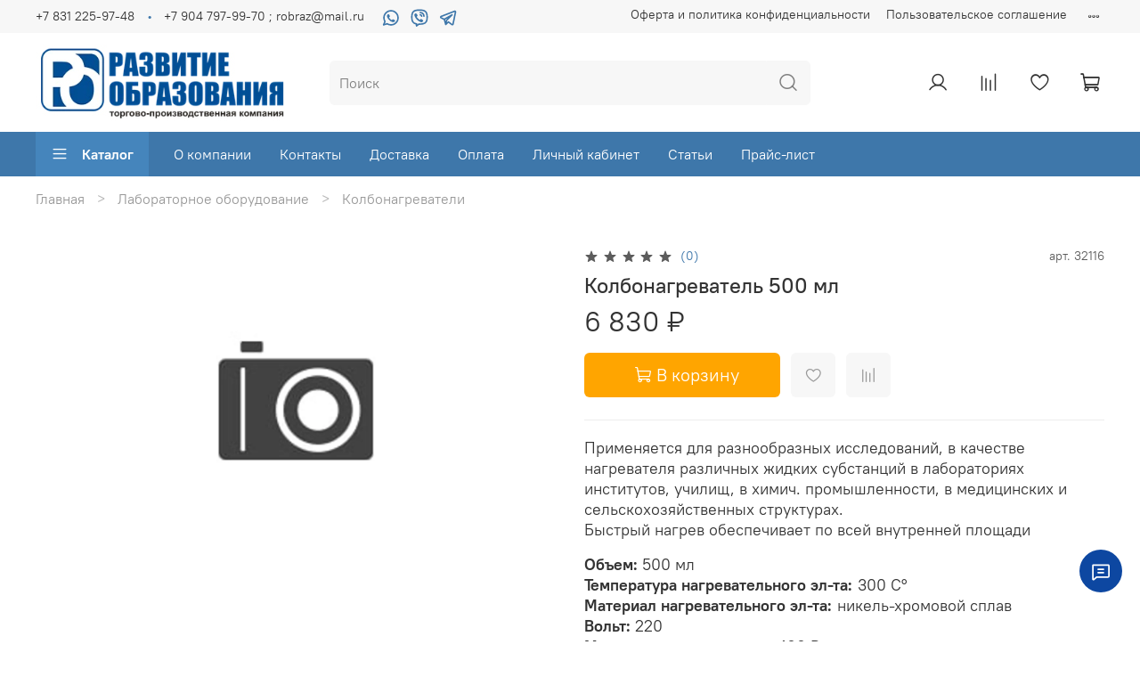

--- FILE ---
content_type: text/html; charset=utf-8
request_url: https://robraz.ru/product/kolbonagrevatel-r5-3-500-500-ml
body_size: 79506
content:
<!DOCTYPE html>
<html
  style="
    --color-btn-bg:#ffa500;
--color-btn-bg-is-dark:true;
--bg:#ffffff;
--bg-is-dark:false;

--color-text: var(--color-text-dark);
--color-text-minor-shade: var(--color-text-dark-minor-shade);
--color-text-major-shade: var(--color-text-dark-major-shade);
--color-text-half-shade: var(--color-text-dark-half-shade);

--color-notice-warning-is-dark:false;
--color-notice-success-is-dark:false;
--color-notice-error-is-dark:false;
--color-notice-info-is-dark:false;
--color-form-controls-bg:var(--bg);
--color-form-controls-bg-disabled:var(--bg-minor-shade);
--color-form-controls-border-color:var(--bg-half-shade);
--color-form-controls-color:var(--color-text);
--is-editor:false;


  "
  >
  <head><meta data-config="{&quot;product_id&quot;:288319504}" name="page-config" content="" /><meta data-config="{&quot;money_with_currency_format&quot;:{&quot;delimiter&quot;:&quot; &quot;,&quot;separator&quot;:&quot;.&quot;,&quot;format&quot;:&quot;%n %u&quot;,&quot;unit&quot;:&quot;₽&quot;,&quot;show_price_without_cents&quot;:1},&quot;currency_code&quot;:&quot;RUR&quot;,&quot;currency_iso_code&quot;:&quot;RUB&quot;,&quot;default_currency&quot;:{&quot;title&quot;:&quot;Российский рубль&quot;,&quot;code&quot;:&quot;RUR&quot;,&quot;rate&quot;:1.0,&quot;format_string&quot;:&quot;%n %u&quot;,&quot;unit&quot;:&quot;₽&quot;,&quot;price_separator&quot;:&quot;&quot;,&quot;is_default&quot;:true,&quot;price_delimiter&quot;:&quot;&quot;,&quot;show_price_with_delimiter&quot;:true,&quot;show_price_without_cents&quot;:true},&quot;facebook&quot;:{&quot;pixelActive&quot;:false,&quot;currency_code&quot;:&quot;RUB&quot;,&quot;use_variants&quot;:null},&quot;vk&quot;:{&quot;pixel_active&quot;:null,&quot;price_list_id&quot;:null},&quot;new_ya_metrika&quot;:true,&quot;ecommerce_data_container&quot;:&quot;dataLayer&quot;,&quot;common_js_version&quot;:null,&quot;vue_ui_version&quot;:null,&quot;feedback_captcha_enabled&quot;:true,&quot;account_id&quot;:1167160,&quot;hide_items_out_of_stock&quot;:false,&quot;forbid_order_over_existing&quot;:false,&quot;minimum_items_price&quot;:null,&quot;enable_comparison&quot;:true,&quot;locale&quot;:&quot;ru&quot;,&quot;client_group&quot;:null,&quot;consent_to_personal_data&quot;:{&quot;active&quot;:true,&quot;obligatory&quot;:true,&quot;description&quot;:&quot;\u003cp style=\&quot;text-align: center;\&quot;\u003e\u003cspan style=\&quot;font-size: 8pt;\&quot;\u003eЯ ознакомлен и согласен с условиями \u003ca href=\&quot;/page/oferta\&quot; target=\&quot;blank\&quot;\u003eоферты и политики конфиденциальности\u003c/a\u003e.\u003c/span\u003e\u003c/p\u003e&quot;},&quot;recaptcha_key&quot;:&quot;6LfXhUEmAAAAAOGNQm5_a2Ach-HWlFKD3Sq7vfFj&quot;,&quot;recaptcha_key_v3&quot;:&quot;6LcZi0EmAAAAAPNov8uGBKSHCvBArp9oO15qAhXa&quot;,&quot;yandex_captcha_key&quot;:&quot;ysc1_ec1ApqrRlTZTXotpTnO8PmXe2ISPHxsd9MO3y0rye822b9d2&quot;,&quot;checkout_float_order_content_block&quot;:false,&quot;available_products_characteristics_ids&quot;:null,&quot;sber_id_app_id&quot;:&quot;5b5a3c11-72e5-4871-8649-4cdbab3ba9a4&quot;,&quot;theme_generation&quot;:4,&quot;quick_checkout_captcha_enabled&quot;:false,&quot;max_order_lines_count&quot;:500,&quot;sber_bnpl_min_amount&quot;:1000,&quot;sber_bnpl_max_amount&quot;:150000,&quot;counter_settings&quot;:{&quot;data_layer_name&quot;:&quot;dataLayer&quot;,&quot;new_counters_setup&quot;:false,&quot;add_to_cart_event&quot;:true,&quot;remove_from_cart_event&quot;:true,&quot;add_to_wishlist_event&quot;:true},&quot;site_setting&quot;:{&quot;show_cart_button&quot;:true,&quot;show_service_button&quot;:false,&quot;show_marketplace_button&quot;:false,&quot;show_quick_checkout_button&quot;:false},&quot;warehouses&quot;:[],&quot;captcha_type&quot;:&quot;google&quot;,&quot;human_readable_urls&quot;:false}" name="shop-config" content="" /><meta name='js-evnvironment' content='production' /><meta name='default-locale' content='ru' /><meta name='insales-redefined-api-methods' content="[]" /><script type="text/javascript" src="https://static.insales-cdn.com/assets/static-versioned/v3.72/static/libs/lodash/4.17.21/lodash.min.js"></script>
        <!--InsalesCounter -->
        <script type="text/javascript">
        if (typeof(__id) == 'undefined') {
          var __id=1167160;

          (function() {
            var ic = document.createElement('script'); ic.type = 'text/javascript'; ic.async = true;
            ic.src = '/javascripts/insales_counter.js?6';
            var s = document.getElementsByTagName('script')[0]; s.parentNode.insertBefore(ic, s);
          })();
        }
        </script>
        <!-- /InsalesCounter -->

    <!-- meta -->
<meta charset="UTF-8" /><title>Колбонагреватель Р5-3-500 (500 мл) - купить по лучшей цене в Нижнем Новгороде от компании "Развитие образования"</title><meta name="description" content="Колбонагреватель Р5-3-500 (500 мл). Подробная информация о товаре/услуге и поставщике. Цена и условия поставки">
<meta data-config="{&quot;static-versioned&quot;: &quot;1.38&quot;}" name="theme-meta-data" content="">
<meta name="robots" content="index,follow" />
<meta http-equiv="X-UA-Compatible" content="IE=edge,chrome=1" />
<meta name="viewport" content="width=device-width, initial-scale=1.0" />
<meta name="SKYPE_TOOLBAR" content="SKYPE_TOOLBAR_PARSER_COMPATIBLE" />
<meta name="format-detection" content="telephone=no">

<!-- canonical url--><link rel="canonical" href="https://robraz.ru/product/kolbonagrevatel-r5-3-500-500-ml"/>


<!-- rss feed-->
    <meta property="og:title" content="Колбонагреватель 500 мл">
    <meta property="og:type" content="website">
    <meta property="og:url" content="https://robraz.ru/product/kolbonagrevatel-r5-3-500-500-ml">

    
      <meta property="og:image" content="https://robraz.ru/images/no_image_original.jpg">
    




<meta property="og:image" content="https://static.insales-cdn.com/r/c2E1KZRGqcQ/rs:fit:460:460:1/plain/images/collections/1/1281/93472001/large_04_kollektsii_1_1702459994299-1702459995474.jpg@webp" />

<!-- icons-->
<link rel="icon" type="image/png" sizes="16x16" href="https://static.insales-cdn.com/assets/1/6000/1873776/1736866723/favicon.png" /><script type="application/ld+json">
{
  "@context": "https://schema.org",
  "@type": "Organization",
  "url": "https://robraz.ru/",
  "logo": "https://static.insales-cdn.com/assets/1/6000/1873776/1706912008/favicon.png",
  "address": {
    "@type": "PostalAddress",
    "streetAddress": "ул. Чаадаева 5, офис 214",
    "addressLocality": "Нижний Новгород",
    "postalCode": "603035",
    "addressCountry": "Россия"
  },
  "telephone": ["+7 831 225-97-48", "+7 904 797-99-70"]
}
</script>


<style media="screen">
  @supports (content-visibility: hidden) {
    body:not(.settings_loaded) {
      content-visibility: hidden;
    }
  }
  @supports not (content-visibility: hidden) {
    body:not(.settings_loaded) {
      visibility: hidden;
    }
  }
</style>

  <meta name='product-id' content='288319504' />
</head>
  <body data-multi-lang="false">
    <noscript>
<div class="njs-alert-overlay">
  <div class="njs-alert-wrapper">
    <div class="njs-alert">
      <p>Включите в вашем браузере JavaScript!</p>
    </div>
  </div>
</div>
</noscript>

    <div class="page_layout page_layout-clear ">
      <header>
      
        <div
  class="layout widget-type_widget_v4_header_5_155db91a22c93ca9f73884f9f7050926"
  style="--logo-img:'https://static.insales-cdn.com/files/1/1552/21210640/original/logo_0fe07f52ba003e9d823f4528f1b274dd.jpg'; --logo-max-width:300px; --live-search:false; --hide-search:false; --hide-language:false; --hide-personal:false; --hide-compare:false; --hide-favorite:false; --hide-menu-photo:true; --hide-counts:true; --bage-bg:#B79B7E; --bage-bg-is-dark:true; --bage-bg-minor-shade:#c3ac94; --bage-bg-minor-shade-is-light:true; --bage-bg-major-shade:#cebba8; --bage-bg-major-shade-is-light:true; --bage-bg-half-shade:#efeae3; --bage-bg-half-shade-is-light:true; --bg-bottom:#3e77aa; --bg-bottom-is-dark:true; --bg-bottom-minor-shade:#4585bc; --bg-bottom-minor-shade-is-dark:true; --bg-bottom-major-shade:#5a92c4; --bg-bottom-major-shade-is-dark:true; --bg-bottom-half-shade:#98bbda; --bg-bottom-half-shade-is-light:true; --header-wide-bg:true; --menu-grid-list-min-width:220px; --subcollections-items-limit:3; --menu-grid-list-row-gap:3rem; --menu-grid-list-column-gap:3rem; --img-border-radius:6px; --menu-img-ratio:1; --menu-img-fit:cover; --header-top-pt:0.5vw; --header-top-pb:0.5vw; --header-main-pt:1vw; --header-main-pb:1vw; --header-wide-content:false; --hide-desktop:false; --hide-mobile:true;"
  data-widget-drop-item-id="34456848"
  
  >
  <div class="layout__content">
    







<div class="header header_no-languages" >
  <div class="header__mobile-head">
    <div class="header__mobile-head-content">
      <button type="button" class="button button_size-l header__hide-mobile-menu-btn js-hide-mobile-menu">
        <span class="icon icon-times"></span>
      </button>

      
    </div>
  </div>

  <div class="header__content">
    <div class="header-part-top">
      <div class="header-part-top__inner">
        <div class="header__area-menu">
          <div class="header__menu-title">
            Информация
          </div>
          <ul class="header__menu js-cut-list" data-navigation data-menu-handle="footer-menu">
            
            <li class="header__menu-item" data-navigation-item data-menu-item-id="14621171">
              <div class="header__menu-controls">
                <a href="/page/oferta" class="header__menu-link" data-navigation-link="/page/oferta">
                  Оферта и политика конфиденциальности
                </a>
              </div>
            </li>
            
            <li class="header__menu-item" data-navigation-item data-menu-item-id="14621172">
              <div class="header__menu-controls">
                <a href="/page/agreement" class="header__menu-link" data-navigation-link="/page/agreement">
                  Пользовательское соглашение
                </a>
              </div>
            </li>
            
            <li class="header__menu-item" data-navigation-item data-menu-item-id="14621173">
              <div class="header__menu-controls">
                <a href="/page/exchange" class="header__menu-link" data-navigation-link="/page/exchange">
                  Условия обмена и возврата
                </a>
              </div>
            </li>
            
            <li class="header__menu-item" data-navigation-item data-menu-item-id="14621174">
              <div class="header__menu-controls">
                <a href="/blogs/blog" class="header__menu-link" data-navigation-link="/blogs/blog">
                  Новости
                </a>
              </div>
            </li>
            
          </ul>
        </div>

        <div class="header__area-text">
          
        </div>

        <div class="header__area-contacts" style="align-items: center;">
          

<div class="header__phone">
  <a class="header__phone-value"
    href="tel:+78312259748">+7 831 225-97-48</a>
</div>


<div class="header__phone _phone-2">
  <a class="header__phone-value"
    href="tel:+79047979970;robraz@mail.ru">+7 904 797-99-70   ;    robraz@mail.ru</a>
</div>
<ul
  class="social-list"
  style="display: flex; gap: 5px; list-style-type: none; padding: 0; margin-bottom: 0; align-items: center;"
  data-mce-style="display: flex; gap: 5px; list-style-type: none; padding: 0; align-items: center;"
>
  <li class="social-list-item">
    <a rel="nofollow noopener" target="_blank" href="https://wa.me/79047979970" data-mce-href="https://wa.me/79047979970"
      ><img
        width="32px"
        height="20px"
        src="https://static.insales-cdn.com/files/1/2271/34564319/original/whatsapp-icon.svg"
        data-mce-src="https://static.insales-cdn.com/files/1/2271/34564319/original/whatsapp-icon.svg"
    /></a>
  </li>
  <li class="social-list-item">
    <a rel="nofollow noopener" target="_blank" href="viber://chat?number=+79047979970" data-mce-href="viber://chat?number=+79047979970">
      <img
        width="32px"
        height="20px"
        src="https://static.insales-cdn.com/files/1/2269/34564317/original/viber-icon.svg"
        data-mce-src="https://static.insales-cdn.com/files/1/2269/34564317/original/viber-icon.svg"
      />
    </a>
  </li>
  <li class="social-list-item">
    <a rel="nofollow noopener" target="_blank" href="https://t.me/+79047979970" data-mce-href="https://t.me/+79047979970"
      ><img
        width="32px"
        height="20px"
        src="https://static.insales-cdn.com/files/1/2270/34564318/original/telegram-icon.svg"
        data-mce-src="https://static.insales-cdn.com/files/1/2270/34564318/original/telegram-icon.svg"
    /></a>
  </li>
</ul>


        </div>


        


      </div>
    </div>

    <div class="header-part-main">
      <div class="header-part-main__inner">
        <div class="header__area-logo">
          
  
    
      <a href=" / " class="header__logo">
        <img src="https://static.insales-cdn.com/files/1/1552/21210640/original/logo_0fe07f52ba003e9d823f4528f1b274dd.jpg" alt="Развитие образования" title="Развитие образования">
      </a>
    
  

        </div>

        <div class="header__area-search">
          <div class="header__search">
            <form action="/search" method="get" class="header__search-form">
              <input type="text" autocomplete="off" class="form-control form-control_size-l header__search-field"
                name="q" value="" placeholder="Поиск"  />
              <button type="submit" class="button button_size-l header__search-btn">
                <span class="icon icon-search"></span>
              </button>
              <input type="hidden" name="lang" value="ru">
              <div class="header__search__results" data-search-result></div>
            </form>
            <button type="button" class="button button_size-l header__search-mobile-btn js-show-mobile-search">
              <span class="icon icon-search _show"></span>
              <span class="icon icon-times _hide"></span>
            </button>
          </div>
        </div>

        <div class="header__area-controls">
          
          <a href="/client_account/orders" class="header__control-btn header__cabinet">
            <span class="icon icon-user"></span>
          </a>
          

          
          
          <a href="/compares" class="header__control-btn header__compare compare-empty" data-compare-counter-btn>
            <span class="icon icon-compare">
              <span class="header__control-bage" data-compare-counter>0</span>
            </span>
          </a>
          
          

          
          <a href="/favorites" class="header__control-btn header__favorite" data-bage-count="0">
            <span class="icon icon-favorites">
              <span class="header__control-bage" data-ui-favorites-counter>0</span>
            </span>
          </a>
          

          
            <a href="/cart_items" class="header__control-btn header__cart" data-bage-count="0">
              <span class="icon icon-cart">
                <span class="header__control-bage" data-cart-positions-count></span>
              </span>
              <span class="header__control-text" data-cart-total-price></span>
            </a>
          
        </div>
      </div>

      

      

      <div class="header__collections">
        <div class="header__collections-content">
          <div class="header__collections-head">Каталог</div>
          <ul class="grid-list header__collections-menu" data-navigation
            data-subcollections-items-limit=3>
            
            
            
            

            <li class="header__collections-item is-level-1" data-navigation-item>
              

              <div class="header__collections-controls">
                
                

                
                <a href="/collection/kabinet-biologii" class="header__collections-link"
                  data-navigation-link="/collection/kabinet-biologii">
                  Кабинет биологии
                </a>

                
                <button class="header__collections-show-submenu-btn js-show-mobile-submenu" type="button">
                  <span class="icon icon-angle-down"></span>
                </button>
                
              </div>

              
              <ul class="header__collections-submenu" data-navigation-submenu>
                
                <li class="header__collections-item "
                  data-navigation-item>
                  <div class="header__collections-controls">
                    <a href="/collection/komplekty-tablits" class="header__collections-link"
                      data-navigation-link="/collection/komplekty-tablits">
                      Таблицы для биологии

                      

                    </a>
                  </div>
                </li>
                
                <li class="header__collections-item "
                  data-navigation-item>
                  <div class="header__collections-controls">
                    <a href="/collection/tsifrovaya-laboratoriya-po-biologii" class="header__collections-link"
                      data-navigation-link="/collection/tsifrovaya-laboratoriya-po-biologii">
                      Цифровая лаборатория по биологии

                      

                    </a>
                  </div>
                </li>
                
                <li class="header__collections-item "
                  data-navigation-item>
                  <div class="header__collections-controls">
                    <a href="/collection/kollektsii" class="header__collections-link"
                      data-navigation-link="/collection/kollektsii">
                      Коллекции для биологии

                      

                    </a>
                  </div>
                </li>
                
                <li class="header__collections-item is-hide"
                  data-navigation-item>
                  <div class="header__collections-controls">
                    <a href="/collection/modeli-osteologicheskie-skelety" class="header__collections-link"
                      data-navigation-link="/collection/modeli-osteologicheskie-skelety">
                      Модели остеологические (скелеты)

                      

                    </a>
                  </div>
                </li>
                
                <li class="header__collections-item is-hide"
                  data-navigation-item>
                  <div class="header__collections-controls">
                    <a href="/collection/modeli" class="header__collections-link"
                      data-navigation-link="/collection/modeli">
                      Модели для биологии

                      

                    </a>
                  </div>
                </li>
                
                <li class="header__collections-item is-hide"
                  data-navigation-item>
                  <div class="header__collections-controls">
                    <a href="/collection/mulyazhi" class="header__collections-link"
                      data-navigation-link="/collection/mulyazhi">
                      Муляжи

                      

                    </a>
                  </div>
                </li>
                
                <li class="header__collections-item is-hide"
                  data-navigation-item>
                  <div class="header__collections-controls">
                    <a href="/collection/pribory-i-prinadlezhnosti" class="header__collections-link"
                      data-navigation-link="/collection/pribory-i-prinadlezhnosti">
                      Приборы и принадлежности

                      

                    </a>
                  </div>
                </li>
                
                <li class="header__collections-item is-hide"
                  data-navigation-item>
                  <div class="header__collections-controls">
                    <a href="/collection/bareliefnye-modeli" class="header__collections-link"
                      data-navigation-link="/collection/bareliefnye-modeli">
                      Барельефные модели

                      

                    </a>
                  </div>
                </li>
                
                <li class="header__collections-item is-hide"
                  data-navigation-item>
                  <div class="header__collections-controls">
                    <a href="/collection/gerbarii" class="header__collections-link"
                      data-navigation-link="/collection/gerbarii">
                      Гербарии

                      

                    </a>
                  </div>
                </li>
                
                <li class="header__collections-item is-hide"
                  data-navigation-item>
                  <div class="header__collections-controls">
                    <a href="/collection/anatomicheskie-modeli" class="header__collections-link"
                      data-navigation-link="/collection/anatomicheskie-modeli">
                      Анатомические модели

                      

                    </a>
                  </div>
                </li>
                
                <li class="header__collections-item is-hide"
                  data-navigation-item>
                  <div class="header__collections-controls">
                    <a href="/collection/modeli-po-zoologii" class="header__collections-link"
                      data-navigation-link="/collection/modeli-po-zoologii">
                      Модели по зоологии

                      

                    </a>
                  </div>
                </li>
                
                <li class="header__collections-item is-hide"
                  data-navigation-item>
                  <div class="header__collections-controls">
                    <a href="/collection/interaktivnye-posobiya" class="header__collections-link"
                      data-navigation-link="/collection/interaktivnye-posobiya">
                      Интерактивные пособия для биологии

                      

                    </a>
                  </div>
                </li>
                
                <li class="header__collections-item is-hide"
                  data-navigation-item>
                  <div class="header__collections-controls">
                    <a href="/collection/vlazhnye-preparaty" class="header__collections-link"
                      data-navigation-link="/collection/vlazhnye-preparaty">
                      Влажные препараты

                      

                    </a>
                  </div>
                </li>
                
                <li class="header__collections-item is-hide"
                  data-navigation-item>
                  <div class="header__collections-controls">
                    <a href="/collection/modeli-applikatsii" class="header__collections-link"
                      data-navigation-link="/collection/modeli-applikatsii">
                      Модели-аппликации для биологии

                      

                    </a>
                  </div>
                </li>
                
                <li class="header__collections-item is-hide"
                  data-navigation-item>
                  <div class="header__collections-controls">
                    <a href="/collection/portrety" class="header__collections-link"
                      data-navigation-link="/collection/portrety">
                      Портреты для кабинета биологии

                      

                    </a>
                  </div>
                </li>
                
                <li class="header__collections-item is-hide"
                  data-navigation-item>
                  <div class="header__collections-controls">
                    <a href="/collection/stendy-po-biologii" class="header__collections-link"
                      data-navigation-link="/collection/stendy-po-biologii">
                      Стенды по биологии

                      

                    </a>
                  </div>
                </li>
                
                <li class="header__collections-item is-hide"
                  data-navigation-item>
                  <div class="header__collections-controls">
                    <a href="/collection/mikroskopy-i-komplektuyuschie" class="header__collections-link"
                      data-navigation-link="/collection/mikroskopy-i-komplektuyuschie">
                      Микроскопы и комплектующие

                      

                    </a>
                  </div>
                </li>
                
                <li class="header__collections-item is-hide"
                  data-navigation-item>
                  <div class="header__collections-controls">
                    <a href="/collection/reliefnye-tablitsy" class="header__collections-link"
                      data-navigation-link="/collection/reliefnye-tablitsy">
                      Рельефные таблицы

                      

                    </a>
                  </div>
                </li>
                
                <li class="header__collections-item is-hide"
                  data-navigation-item>
                  <div class="header__collections-controls">
                    <a href="/collection/razdatochnye-tablitsy-2" class="header__collections-link"
                      data-navigation-link="/collection/razdatochnye-tablitsy-2">
                      Раздаточные таблицы

                      

                    </a>
                  </div>
                </li>
                
                <li class="header__collections-item is-hide"
                  data-navigation-item>
                  <div class="header__collections-controls">
                    <a href="/collection/videofilmy-na-dvd" class="header__collections-link"
                      data-navigation-link="/collection/videofilmy-na-dvd">
                      Видеофильмы на DVD для биологии

                      

                    </a>
                  </div>
                </li>
                
              </ul>
              <div
                class="header__collections-show-more is-show">
                <span class="button-link header__collections-show-more-link js-show-more-subcollections">
                  <span class="header__collections-show-more-text-show">Показать все</span>
                  <span class="header__collections-show-more-text-hide">Скрыть</span>
                  <span class="icon icon-angle-down"></span>
                </span>
              </div>
              
            </li>
            
            

            <li class="header__collections-item is-level-1" data-navigation-item>
              

              <div class="header__collections-controls">
                
                

                
                <a href="/collection/kabinet-himii" class="header__collections-link"
                  data-navigation-link="/collection/kabinet-himii">
                  Кабинет химии
                </a>

                
                <button class="header__collections-show-submenu-btn js-show-mobile-submenu" type="button">
                  <span class="icon icon-angle-down"></span>
                </button>
                
              </div>

              
              <ul class="header__collections-submenu" data-navigation-submenu>
                
                <li class="header__collections-item "
                  data-navigation-item>
                  <div class="header__collections-controls">
                    <a href="/collection/oborudovanie-dlya-gia-po-himii" class="header__collections-link"
                      data-navigation-link="/collection/oborudovanie-dlya-gia-po-himii">
                      Оборудование для ОГЭ / ГИА по химии

                      

                    </a>
                  </div>
                </li>
                
                <li class="header__collections-item "
                  data-navigation-item>
                  <div class="header__collections-controls">
                    <a href="/collection/kollektsii-2" class="header__collections-link"
                      data-navigation-link="/collection/kollektsii-2">
                      Коллекции для химии

                      

                    </a>
                  </div>
                </li>
                
                <li class="header__collections-item "
                  data-navigation-item>
                  <div class="header__collections-controls">
                    <a href="/collection/tsifrovaya-laboratoriya-po-himii" class="header__collections-link"
                      data-navigation-link="/collection/tsifrovaya-laboratoriya-po-himii">
                      Цифровая лаборатория по химии

                      

                    </a>
                  </div>
                </li>
                
                <li class="header__collections-item is-hide"
                  data-navigation-item>
                  <div class="header__collections-controls">
                    <a href="/collection/interaktivnye-posobiya-2" class="header__collections-link"
                      data-navigation-link="/collection/interaktivnye-posobiya-2">
                      Интерактивные пособия для химии

                      

                    </a>
                  </div>
                </li>
                
                <li class="header__collections-item is-hide"
                  data-navigation-item>
                  <div class="header__collections-controls">
                    <a href="/collection/pechatnye-posobiya" class="header__collections-link"
                      data-navigation-link="/collection/pechatnye-posobiya">
                      Печатные пособия для химии

                      

                    </a>
                  </div>
                </li>
                
                <li class="header__collections-item is-hide"
                  data-navigation-item>
                  <div class="header__collections-controls">
                    <a href="/collection/pribory-demonstratsionnye" class="header__collections-link"
                      data-navigation-link="/collection/pribory-demonstratsionnye">
                      Приборы демонстрационные для химии

                      

                    </a>
                  </div>
                </li>
                
                <li class="header__collections-item is-hide"
                  data-navigation-item>
                  <div class="header__collections-controls">
                    <a href="/collection/oborudovanie-obschego-naznacheniya" class="header__collections-link"
                      data-navigation-link="/collection/oborudovanie-obschego-naznacheniya">
                      Оборудование общего назначения

                      

                    </a>
                  </div>
                </li>
                
                <li class="header__collections-item is-hide"
                  data-navigation-item>
                  <div class="header__collections-controls">
                    <a href="/collection/laboratornye-pribory-i-prinadlezhnosti" class="header__collections-link"
                      data-navigation-link="/collection/laboratornye-pribory-i-prinadlezhnosti">
                      Лабораторные приборы и принадлежности

                      

                    </a>
                  </div>
                </li>
                
                <li class="header__collections-item is-hide"
                  data-navigation-item>
                  <div class="header__collections-controls">
                    <a href="/collection/nabory-himicheskih-reaktivov" class="header__collections-link"
                      data-navigation-link="/collection/nabory-himicheskih-reaktivov">
                      Наборы химических реактивов

                      

                    </a>
                  </div>
                </li>
                
                <li class="header__collections-item is-hide"
                  data-navigation-item>
                  <div class="header__collections-controls">
                    <a href="/collection/modeli-demonstratsionnye" class="header__collections-link"
                      data-navigation-link="/collection/modeli-demonstratsionnye">
                      Модели демонстрационные для химии

                      

                    </a>
                  </div>
                </li>
                
                <li class="header__collections-item is-hide"
                  data-navigation-item>
                  <div class="header__collections-controls">
                    <a href="/collection/videoprogrammy-na-dvd" class="header__collections-link"
                      data-navigation-link="/collection/videoprogrammy-na-dvd">
                      Видеопрограммы на DVD

                      

                    </a>
                  </div>
                </li>
                
                <li class="header__collections-item is-hide"
                  data-navigation-item>
                  <div class="header__collections-controls">
                    <a href="/collection/akvadistillyatory" class="header__collections-link"
                      data-navigation-link="/collection/akvadistillyatory">
                      Аквадистилляторы

                      

                    </a>
                  </div>
                </li>
                
                <li class="header__collections-item is-hide"
                  data-navigation-item>
                  <div class="header__collections-controls">
                    <a href="/collection/stendy-2" class="header__collections-link"
                      data-navigation-link="/collection/stendy-2">
                      Стенды для кабинета химии

                      

                    </a>
                  </div>
                </li>
                
              </ul>
              <div
                class="header__collections-show-more is-show">
                <span class="button-link header__collections-show-more-link js-show-more-subcollections">
                  <span class="header__collections-show-more-text-show">Показать все</span>
                  <span class="header__collections-show-more-text-hide">Скрыть</span>
                  <span class="icon icon-angle-down"></span>
                </span>
              </div>
              
            </li>
            
            

            <li class="header__collections-item is-level-1" data-navigation-item>
              

              <div class="header__collections-controls">
                
                

                
                <a href="/collection/kabinet-fiziki" class="header__collections-link"
                  data-navigation-link="/collection/kabinet-fiziki">
                  Кабинет физики
                </a>

                
                <button class="header__collections-show-submenu-btn js-show-mobile-submenu" type="button">
                  <span class="icon icon-angle-down"></span>
                </button>
                
              </div>

              
              <ul class="header__collections-submenu" data-navigation-submenu>
                
                <li class="header__collections-item "
                  data-navigation-item>
                  <div class="header__collections-controls">
                    <a href="/collection/nabory-ege-i-gia" class="header__collections-link"
                      data-navigation-link="/collection/nabory-ege-i-gia">
                      Наборы ОГЭ и ГИА

                      

                    </a>
                  </div>
                </li>
                
                <li class="header__collections-item "
                  data-navigation-item>
                  <div class="header__collections-controls">
                    <a href="/collection/tsifrovaya-laboratoriya-po-fizike" class="header__collections-link"
                      data-navigation-link="/collection/tsifrovaya-laboratoriya-po-fizike">
                      Цифровая лаборатория по физике

                      

                    </a>
                  </div>
                </li>
                
                <li class="header__collections-item "
                  data-navigation-item>
                  <div class="header__collections-controls">
                    <a href="/collection/interaktivnye-posobiya-f6b20e" class="header__collections-link"
                      data-navigation-link="/collection/interaktivnye-posobiya-f6b20e">
                      Интерактивные пособия для физики

                      

                    </a>
                  </div>
                </li>
                
                <li class="header__collections-item is-hide"
                  data-navigation-item>
                  <div class="header__collections-controls">
                    <a href="/collection/pribory-demonstratsionnye-2" class="header__collections-link"
                      data-navigation-link="/collection/pribory-demonstratsionnye-2">
                      Приборы демонстрационные для физики

                      

                    </a>
                  </div>
                </li>
                
                <li class="header__collections-item is-hide"
                  data-navigation-item>
                  <div class="header__collections-controls">
                    <a href="/collection/laboratornoe-oborudovanie" class="header__collections-link"
                      data-navigation-link="/collection/laboratornoe-oborudovanie">
                      Лабораторное оборудование для физики

                      

                    </a>
                  </div>
                </li>
                
                <li class="header__collections-item is-hide"
                  data-navigation-item>
                  <div class="header__collections-controls">
                    <a href="/collection/portrety-bb48fe" class="header__collections-link"
                      data-navigation-link="/collection/portrety-bb48fe">
                      Портреты для кабинета физики

                      

                    </a>
                  </div>
                </li>
                
                <li class="header__collections-item is-hide"
                  data-navigation-item>
                  <div class="header__collections-controls">
                    <a href="/collection/modeli-applikatsii-2" class="header__collections-link"
                      data-navigation-link="/collection/modeli-applikatsii-2">
                      Модели-аппликации для физики

                      

                    </a>
                  </div>
                </li>
                
                <li class="header__collections-item is-hide"
                  data-navigation-item>
                  <div class="header__collections-controls">
                    <a href="/collection/oborudovanie-dlya-praktikuma" class="header__collections-link"
                      data-navigation-link="/collection/oborudovanie-dlya-praktikuma">
                      Оборудование для практикума

                      

                    </a>
                  </div>
                </li>
                
                <li class="header__collections-item is-hide"
                  data-navigation-item>
                  <div class="header__collections-controls">
                    <a href="/collection/videofilmy-na-dvd-139203" class="header__collections-link"
                      data-navigation-link="/collection/videofilmy-na-dvd-139203">
                      Видеофильмы на DVD для физики

                      

                    </a>
                  </div>
                </li>
                
                <li class="header__collections-item is-hide"
                  data-navigation-item>
                  <div class="header__collections-controls">
                    <a href="/collection/pribory-i-prinadlezhnosti-obschego-naznacheniya" class="header__collections-link"
                      data-navigation-link="/collection/pribory-i-prinadlezhnosti-obschego-naznacheniya">
                      Приборы и принадлежности общего назначения

                      

                    </a>
                  </div>
                </li>
                
                <li class="header__collections-item is-hide"
                  data-navigation-item>
                  <div class="header__collections-controls">
                    <a href="/collection/komplekty-tablits-a92fdc" class="header__collections-link"
                      data-navigation-link="/collection/komplekty-tablits-a92fdc">
                      Таблицы для физики

                      

                    </a>
                  </div>
                </li>
                
                <li class="header__collections-item is-hide"
                  data-navigation-item>
                  <div class="header__collections-controls">
                    <a href="/collection/stendy-3" class="header__collections-link"
                      data-navigation-link="/collection/stendy-3">
                      Стенды для кабинета физики

                      

                    </a>
                  </div>
                </li>
                
              </ul>
              <div
                class="header__collections-show-more is-show">
                <span class="button-link header__collections-show-more-link js-show-more-subcollections">
                  <span class="header__collections-show-more-text-show">Показать все</span>
                  <span class="header__collections-show-more-text-hide">Скрыть</span>
                  <span class="icon icon-angle-down"></span>
                </span>
              </div>
              
            </li>
            
            

            <li class="header__collections-item is-level-1" data-navigation-item>
              

              <div class="header__collections-controls">
                
                

                
                <a href="/collection/kabinet-russkogo-yazyka" class="header__collections-link"
                  data-navigation-link="/collection/kabinet-russkogo-yazyka">
                  Кабинет Русского языка
                </a>

                
                <button class="header__collections-show-submenu-btn js-show-mobile-submenu" type="button">
                  <span class="icon icon-angle-down"></span>
                </button>
                
              </div>

              
              <ul class="header__collections-submenu" data-navigation-submenu>
                
                <li class="header__collections-item "
                  data-navigation-item>
                  <div class="header__collections-controls">
                    <a href="/collection/komplekty-tablits-2" class="header__collections-link"
                      data-navigation-link="/collection/komplekty-tablits-2">
                      Таблицы для русского языка

                      

                    </a>
                  </div>
                </li>
                
                <li class="header__collections-item "
                  data-navigation-item>
                  <div class="header__collections-controls">
                    <a href="/collection/portrety-3" class="header__collections-link"
                      data-navigation-link="/collection/portrety-3">
                      Портреты для кабинета русского языка

                      

                    </a>
                  </div>
                </li>
                
                <li class="header__collections-item "
                  data-navigation-item>
                  <div class="header__collections-controls">
                    <a href="/collection/albomy-razdatochnogo-izobrazitelnogo-materiala-s-elektronnym-prilozheniem" class="header__collections-link"
                      data-navigation-link="/collection/albomy-razdatochnogo-izobrazitelnogo-materiala-s-elektronnym-prilozheniem">
                      Альбомы раздаточного изобразительного материала с электронным приложением

                      

                    </a>
                  </div>
                </li>
                
                <li class="header__collections-item is-hide"
                  data-navigation-item>
                  <div class="header__collections-controls">
                    <a href="/collection/reproduktsii-kartin" class="header__collections-link"
                      data-navigation-link="/collection/reproduktsii-kartin">
                      Репродукции картин

                      

                    </a>
                  </div>
                </li>
                
                <li class="header__collections-item is-hide"
                  data-navigation-item>
                  <div class="header__collections-controls">
                    <a href="/collection/kombinirovannye-naglyadnye-posobiya" class="header__collections-link"
                      data-navigation-link="/collection/kombinirovannye-naglyadnye-posobiya">
                      Комбинированные наглядные пособия

                      

                    </a>
                  </div>
                </li>
                
                <li class="header__collections-item is-hide"
                  data-navigation-item>
                  <div class="header__collections-controls">
                    <a href="/collection/interaktivnye-posobiya-3" class="header__collections-link"
                      data-navigation-link="/collection/interaktivnye-posobiya-3">
                      Интерактивные пособия для русского языка

                      

                    </a>
                  </div>
                </li>
                
                <li class="header__collections-item is-hide"
                  data-navigation-item>
                  <div class="header__collections-controls">
                    <a href="/collection/stendy-983040" class="header__collections-link"
                      data-navigation-link="/collection/stendy-983040">
                      Стенды для кабинета русского языка

                      

                    </a>
                  </div>
                </li>
                
              </ul>
              <div
                class="header__collections-show-more is-show">
                <span class="button-link header__collections-show-more-link js-show-more-subcollections">
                  <span class="header__collections-show-more-text-show">Показать все</span>
                  <span class="header__collections-show-more-text-hide">Скрыть</span>
                  <span class="icon icon-angle-down"></span>
                </span>
              </div>
              
            </li>
            
            

            <li class="header__collections-item is-level-1" data-navigation-item>
              

              <div class="header__collections-controls">
                
                

                
                <a href="/collection/kabinet-obzh-i-nvp" class="header__collections-link"
                  data-navigation-link="/collection/kabinet-obzh-i-nvp">
                  Кабинет ОБЗР (ОБЖ и НВП)
                </a>

                
                <button class="header__collections-show-submenu-btn js-show-mobile-submenu" type="button">
                  <span class="icon icon-angle-down"></span>
                </button>
                
              </div>

              
              <ul class="header__collections-submenu" data-navigation-submenu>
                
                <li class="header__collections-item "
                  data-navigation-item>
                  <div class="header__collections-controls">
                    <a href="/collection/trenazhery-maksim" class="header__collections-link"
                      data-navigation-link="/collection/trenazhery-maksim">
                      Тренажеры Максим

                      

                    </a>
                  </div>
                </li>
                
                <li class="header__collections-item "
                  data-navigation-item>
                  <div class="header__collections-controls">
                    <a href="/collection/tablitsy-po-obzh" class="header__collections-link"
                      data-navigation-link="/collection/tablitsy-po-obzh">
                      Таблицы по ОБЖ

                      

                    </a>
                  </div>
                </li>
                
                <li class="header__collections-item "
                  data-navigation-item>
                  <div class="header__collections-controls">
                    <a href="/collection/oborudovanie" class="header__collections-link"
                      data-navigation-link="/collection/oborudovanie">
                      Оборудование

                      

                    </a>
                  </div>
                </li>
                
                <li class="header__collections-item is-hide"
                  data-navigation-item>
                  <div class="header__collections-controls">
                    <a href="/collection/meditsinskoe-imuschestvo" class="header__collections-link"
                      data-navigation-link="/collection/meditsinskoe-imuschestvo">
                      Медицинское имущество

                      

                    </a>
                  </div>
                </li>
                
                <li class="header__collections-item is-hide"
                  data-navigation-item>
                  <div class="header__collections-controls">
                    <a href="/collection/interaktivnye-posobiya-e7f83b" class="header__collections-link"
                      data-navigation-link="/collection/interaktivnye-posobiya-e7f83b">
                      Интерактивные пособия для ОБЖ и НВП

                      

                    </a>
                  </div>
                </li>
                
                <li class="header__collections-item is-hide"
                  data-navigation-item>
                  <div class="header__collections-controls">
                    <a href="/collection/elektronnye-tiry" class="header__collections-link"
                      data-navigation-link="/collection/elektronnye-tiry">
                      Электронные тиры

                      

                    </a>
                  </div>
                </li>
                
                <li class="header__collections-item is-hide"
                  data-navigation-item>
                  <div class="header__collections-controls">
                    <a href="/collection/pechatnye-posobiya-2" class="header__collections-link"
                      data-navigation-link="/collection/pechatnye-posobiya-2">
                      Печатные пособия для ОБЗР

                      

                    </a>
                  </div>
                </li>
                
                <li class="header__collections-item is-hide"
                  data-navigation-item>
                  <div class="header__collections-controls">
                    <a href="/collection/makety-ubezhisch-i-ukrytiy" class="header__collections-link"
                      data-navigation-link="/collection/makety-ubezhisch-i-ukrytiy">
                      Макеты убежищ и укрытий

                      

                    </a>
                  </div>
                </li>
                
                <li class="header__collections-item is-hide"
                  data-navigation-item>
                  <div class="header__collections-controls">
                    <a href="/collection/videofilmy-na-dvd-3" class="header__collections-link"
                      data-navigation-link="/collection/videofilmy-na-dvd-3">
                      Видеофильмы на DVD для ОБЖ

                      

                    </a>
                  </div>
                </li>
                
                <li class="header__collections-item is-hide"
                  data-navigation-item>
                  <div class="header__collections-controls">
                    <a href="/collection/trenazhery-podrostok-gosha" class="header__collections-link"
                      data-navigation-link="/collection/trenazhery-podrostok-gosha">
                      Тренажеры Подросток Гоша

                      

                    </a>
                  </div>
                </li>
                
                <li class="header__collections-item is-hide"
                  data-navigation-item>
                  <div class="header__collections-controls">
                    <a href="/collection/stendy-po-obzh" class="header__collections-link"
                      data-navigation-link="/collection/stendy-po-obzh">
                      Стенды по ОБЗР

                      

                    </a>
                  </div>
                </li>
                
                <li class="header__collections-item is-hide"
                  data-navigation-item>
                  <div class="header__collections-controls">
                    <a href="/collection/trenazhery-vosstanovleniya-prohodimosti-dyhatelnyh-putey" class="header__collections-link"
                      data-navigation-link="/collection/trenazhery-vosstanovleniya-prohodimosti-dyhatelnyh-putey">
                      Тренажеры восстановления проходимости дыхательных путей

                      

                    </a>
                  </div>
                </li>
                
                <li class="header__collections-item is-hide"
                  data-navigation-item>
                  <div class="header__collections-controls">
                    <a href="/collection/tsifrovye-laboratorii-3" class="header__collections-link"
                      data-navigation-link="/collection/tsifrovye-laboratorii-3">
                      Цифровые лаборатории для ОБЖ и НВП

                      

                    </a>
                  </div>
                </li>
                
                <li class="header__collections-item is-hide"
                  data-navigation-item>
                  <div class="header__collections-controls">
                    <a href="/collection/posobiya-po-profilaktike-vrednyh-privychek" class="header__collections-link"
                      data-navigation-link="/collection/posobiya-po-profilaktike-vrednyh-privychek">
                      Пособия по профилактике вредных привычек

                      

                    </a>
                  </div>
                </li>
                
              </ul>
              <div
                class="header__collections-show-more is-show">
                <span class="button-link header__collections-show-more-link js-show-more-subcollections">
                  <span class="header__collections-show-more-text-show">Показать все</span>
                  <span class="header__collections-show-more-text-hide">Скрыть</span>
                  <span class="icon icon-angle-down"></span>
                </span>
              </div>
              
            </li>
            
            

            <li class="header__collections-item is-level-1" data-navigation-item>
              

              <div class="header__collections-controls">
                
                

                
                <a href="/collection/kabinet-matematiki" class="header__collections-link"
                  data-navigation-link="/collection/kabinet-matematiki">
                  Кабинет математики
                </a>

                
                <button class="header__collections-show-submenu-btn js-show-mobile-submenu" type="button">
                  <span class="icon icon-angle-down"></span>
                </button>
                
              </div>

              
              <ul class="header__collections-submenu" data-navigation-submenu>
                
                <li class="header__collections-item "
                  data-navigation-item>
                  <div class="header__collections-controls">
                    <a href="/collection/interaktivnye-posobiya-f03ad4" class="header__collections-link"
                      data-navigation-link="/collection/interaktivnye-posobiya-f03ad4">
                      Интерактивные пособия для математики

                      

                    </a>
                  </div>
                </li>
                
                <li class="header__collections-item "
                  data-navigation-item>
                  <div class="header__collections-controls">
                    <a href="/collection/tablitsy" class="header__collections-link"
                      data-navigation-link="/collection/tablitsy">
                      Таблицы

                      

                    </a>
                  </div>
                </li>
                
                <li class="header__collections-item "
                  data-navigation-item>
                  <div class="header__collections-controls">
                    <a href="/collection/portrety-2a5839" class="header__collections-link"
                      data-navigation-link="/collection/portrety-2a5839">
                      Портреты для кабинета математики

                      

                    </a>
                  </div>
                </li>
                
                <li class="header__collections-item is-hide"
                  data-navigation-item>
                  <div class="header__collections-controls">
                    <a href="/collection/razdatochnye-tablitsy" class="header__collections-link"
                      data-navigation-link="/collection/razdatochnye-tablitsy">
                      Раздаточные таблицы

                      

                    </a>
                  </div>
                </li>
                
                <li class="header__collections-item is-hide"
                  data-navigation-item>
                  <div class="header__collections-controls">
                    <a href="/collection/laboratornye-nabory" class="header__collections-link"
                      data-navigation-link="/collection/laboratornye-nabory">
                      Лабораторные наборы

                      

                    </a>
                  </div>
                </li>
                
                <li class="header__collections-item is-hide"
                  data-navigation-item>
                  <div class="header__collections-controls">
                    <a href="/collection/tablitsy-demonstratsionnye-na-vinile" class="header__collections-link"
                      data-navigation-link="/collection/tablitsy-demonstratsionnye-na-vinile">
                      Таблицы демонстрационные на виниле по математике

                      

                    </a>
                  </div>
                </li>
                
                <li class="header__collections-item is-hide"
                  data-navigation-item>
                  <div class="header__collections-controls">
                    <a href="/collection/tsifrovye-laboratorii" class="header__collections-link"
                      data-navigation-link="/collection/tsifrovye-laboratorii">
                      Цифровые лаборатории по математике

                      

                    </a>
                  </div>
                </li>
                
                <li class="header__collections-item is-hide"
                  data-navigation-item>
                  <div class="header__collections-controls">
                    <a href="/collection/posobiya-demonstratsionnye" class="header__collections-link"
                      data-navigation-link="/collection/posobiya-demonstratsionnye">
                      Пособия демонстрационные

                      

                    </a>
                  </div>
                </li>
                
                <li class="header__collections-item is-hide"
                  data-navigation-item>
                  <div class="header__collections-controls">
                    <a href="/collection/interaktivnye-naglyadnye-kompleksy" class="header__collections-link"
                      data-navigation-link="/collection/interaktivnye-naglyadnye-kompleksy">
                      Интерактивные наглядные комплексы

                      

                    </a>
                  </div>
                </li>
                
                <li class="header__collections-item is-hide"
                  data-navigation-item>
                  <div class="header__collections-controls">
                    <a href="/collection/stendy-23fb2f" class="header__collections-link"
                      data-navigation-link="/collection/stendy-23fb2f">
                      Стенды для кабинета математики

                      

                    </a>
                  </div>
                </li>
                
                <li class="header__collections-item is-hide"
                  data-navigation-item>
                  <div class="header__collections-controls">
                    <a href="/collection/videofilmy-na-dvd-2" class="header__collections-link"
                      data-navigation-link="/collection/videofilmy-na-dvd-2">
                      Видеофильмы на DVD для математики

                      

                    </a>
                  </div>
                </li>
                
              </ul>
              <div
                class="header__collections-show-more is-show">
                <span class="button-link header__collections-show-more-link js-show-more-subcollections">
                  <span class="header__collections-show-more-text-show">Показать все</span>
                  <span class="header__collections-show-more-text-hide">Скрыть</span>
                  <span class="icon icon-angle-down"></span>
                </span>
              </div>
              
            </li>
            
            

            <li class="header__collections-item is-level-1" data-navigation-item>
              

              <div class="header__collections-controls">
                
                

                
                <a href="/collection/kabinet-nachalnoy-shkoly" class="header__collections-link"
                  data-navigation-link="/collection/kabinet-nachalnoy-shkoly">
                  Кабинет начальной школы
                </a>

                
                <button class="header__collections-show-submenu-btn js-show-mobile-submenu" type="button">
                  <span class="icon icon-angle-down"></span>
                </button>
                
              </div>

              
              <ul class="header__collections-submenu" data-navigation-submenu>
                
                <li class="header__collections-item "
                  data-navigation-item>
                  <div class="header__collections-controls">
                    <a href="/collection/komplekty-tablits-0bfb81" class="header__collections-link"
                      data-navigation-link="/collection/komplekty-tablits-0bfb81">
                      Таблицы для начальной школы

                      

                    </a>
                  </div>
                </li>
                
                <li class="header__collections-item "
                  data-navigation-item>
                  <div class="header__collections-controls">
                    <a href="/collection/elektronnye-naglyadnye-posobiya" class="header__collections-link"
                      data-navigation-link="/collection/elektronnye-naglyadnye-posobiya">
                      Электронные наглядные пособия

                      

                    </a>
                  </div>
                </li>
                
                <li class="header__collections-item "
                  data-navigation-item>
                  <div class="header__collections-controls">
                    <a href="/collection/dlya-interaktivnoy-doski" class="header__collections-link"
                      data-navigation-link="/collection/dlya-interaktivnoy-doski">
                      Для интерактивной доски

                      

                    </a>
                  </div>
                </li>
                
                <li class="header__collections-item is-hide"
                  data-navigation-item>
                  <div class="header__collections-controls">
                    <a href="/collection/gerbariy" class="header__collections-link"
                      data-navigation-link="/collection/gerbariy">
                      Гербарий

                      

                    </a>
                  </div>
                </li>
                
                <li class="header__collections-item is-hide"
                  data-navigation-item>
                  <div class="header__collections-controls">
                    <a href="/collection/modeli-2" class="header__collections-link"
                      data-navigation-link="/collection/modeli-2">
                      Модели для начальной школы

                      

                    </a>
                  </div>
                </li>
                
                <li class="header__collections-item is-hide"
                  data-navigation-item>
                  <div class="header__collections-controls">
                    <a href="/collection/razvivayuschie-posobiya" class="header__collections-link"
                      data-navigation-link="/collection/razvivayuschie-posobiya">
                      Развивающие пособия

                      

                    </a>
                  </div>
                </li>
                
                <li class="header__collections-item is-hide"
                  data-navigation-item>
                  <div class="header__collections-controls">
                    <a href="/collection/muzykalnye-instrumenty" class="header__collections-link"
                      data-navigation-link="/collection/muzykalnye-instrumenty">
                      Музыкальные инструменты

                      

                    </a>
                  </div>
                </li>
                
                <li class="header__collections-item is-hide"
                  data-navigation-item>
                  <div class="header__collections-controls">
                    <a href="/collection/karty-2" class="header__collections-link"
                      data-navigation-link="/collection/karty-2">
                      Карты для начальной школы

                      

                    </a>
                  </div>
                </li>
                
                <li class="header__collections-item is-hide"
                  data-navigation-item>
                  <div class="header__collections-controls">
                    <a href="/collection/razdatochnye-posobiya" class="header__collections-link"
                      data-navigation-link="/collection/razdatochnye-posobiya">
                      Раздаточные пособия

                      

                    </a>
                  </div>
                </li>
                
                <li class="header__collections-item is-hide"
                  data-navigation-item>
                  <div class="header__collections-controls">
                    <a href="/collection/videofilmy-na-dvd-db89f0" class="header__collections-link"
                      data-navigation-link="/collection/videofilmy-na-dvd-db89f0">
                      Видеофильмы на DVD для начальной школы

                      

                    </a>
                  </div>
                </li>
                
                <li class="header__collections-item is-hide"
                  data-navigation-item>
                  <div class="header__collections-controls">
                    <a href="/collection/konstruktory-2" class="header__collections-link"
                      data-navigation-link="/collection/konstruktory-2">
                      Конструкторы

                      

                    </a>
                  </div>
                </li>
                
                <li class="header__collections-item is-hide"
                  data-navigation-item>
                  <div class="header__collections-controls">
                    <a href="/collection/portrety-7512b2" class="header__collections-link"
                      data-navigation-link="/collection/portrety-7512b2">
                      Портреты для кабинета начальной школы

                      

                    </a>
                  </div>
                </li>
                
                <li class="header__collections-item is-hide"
                  data-navigation-item>
                  <div class="header__collections-controls">
                    <a href="/collection/tsifrovye-laboratorii-2" class="header__collections-link"
                      data-navigation-link="/collection/tsifrovye-laboratorii-2">
                      Цифровые лаборатории для начальной школы

                      

                    </a>
                  </div>
                </li>
                
                <li class="header__collections-item is-hide"
                  data-navigation-item>
                  <div class="header__collections-controls">
                    <a href="/collection/kollektsii-d1d94e" class="header__collections-link"
                      data-navigation-link="/collection/kollektsii-d1d94e">
                      Коллекции для начальной школы

                      

                    </a>
                  </div>
                </li>
                
                <li class="header__collections-item is-hide"
                  data-navigation-item>
                  <div class="header__collections-controls">
                    <a href="/collection/stendy-a5567d" class="header__collections-link"
                      data-navigation-link="/collection/stendy-a5567d">
                      Стенды для кабинета начальной школы

                      

                    </a>
                  </div>
                </li>
                
                <li class="header__collections-item is-hide"
                  data-navigation-item>
                  <div class="header__collections-controls">
                    <a href="/collection/robototehnika-3" class="header__collections-link"
                      data-navigation-link="/collection/robototehnika-3">
                      Робототехника

                      

                    </a>
                  </div>
                </li>
                
              </ul>
              <div
                class="header__collections-show-more is-show">
                <span class="button-link header__collections-show-more-link js-show-more-subcollections">
                  <span class="header__collections-show-more-text-show">Показать все</span>
                  <span class="header__collections-show-more-text-hide">Скрыть</span>
                  <span class="icon icon-angle-down"></span>
                </span>
              </div>
              
            </li>
            
            

            <li class="header__collections-item is-level-1" data-navigation-item>
              

              <div class="header__collections-controls">
                
                

                
                <a href="/collection/kabinet-geografii" class="header__collections-link"
                  data-navigation-link="/collection/kabinet-geografii">
                  Кабинет географии
                </a>

                
                <button class="header__collections-show-submenu-btn js-show-mobile-submenu" type="button">
                  <span class="icon icon-angle-down"></span>
                </button>
                
              </div>

              
              <ul class="header__collections-submenu" data-navigation-submenu>
                
                <li class="header__collections-item "
                  data-navigation-item>
                  <div class="header__collections-controls">
                    <a href="/collection/kollektsii-76667e" class="header__collections-link"
                      data-navigation-link="/collection/kollektsii-76667e">
                      Коллекции для географии

                      

                    </a>
                  </div>
                </li>
                
                <li class="header__collections-item "
                  data-navigation-item>
                  <div class="header__collections-controls">
                    <a href="/collection/komplekty-tablits-51252e" class="header__collections-link"
                      data-navigation-link="/collection/komplekty-tablits-51252e">
                      Таблицы для географии

                      

                    </a>
                  </div>
                </li>
                
                <li class="header__collections-item "
                  data-navigation-item>
                  <div class="header__collections-controls">
                    <a href="/collection/nastennye-karty-po-geografii" class="header__collections-link"
                      data-navigation-link="/collection/nastennye-karty-po-geografii">
                      Настенные карты по географии

                      

                    </a>
                  </div>
                </li>
                
                <li class="header__collections-item is-hide"
                  data-navigation-item>
                  <div class="header__collections-controls">
                    <a href="/collection/interaktivnye-posobiya-764802" class="header__collections-link"
                      data-navigation-link="/collection/interaktivnye-posobiya-764802">
                      Интерактивные пособия для географии

                      

                    </a>
                  </div>
                </li>
                
                <li class="header__collections-item is-hide"
                  data-navigation-item>
                  <div class="header__collections-controls">
                    <a href="/collection/gerbarii-po-geografii" class="header__collections-link"
                      data-navigation-link="/collection/gerbarii-po-geografii">
                      Гербарии по географии

                      

                    </a>
                  </div>
                </li>
                
                <li class="header__collections-item is-hide"
                  data-navigation-item>
                  <div class="header__collections-controls">
                    <a href="/collection/tsifrovaya-laboratoriya-po-geografii" class="header__collections-link"
                      data-navigation-link="/collection/tsifrovaya-laboratoriya-po-geografii">
                      Цифровая лаборатория по географии

                      

                    </a>
                  </div>
                </li>
                
                <li class="header__collections-item is-hide"
                  data-navigation-item>
                  <div class="header__collections-controls">
                    <a href="/collection/modeli-3" class="header__collections-link"
                      data-navigation-link="/collection/modeli-3">
                      Модели для географии

                      

                    </a>
                  </div>
                </li>
                
                <li class="header__collections-item is-hide"
                  data-navigation-item>
                  <div class="header__collections-controls">
                    <a href="/collection/tablitsy-demonstratsionnye-na-vinile-2" class="header__collections-link"
                      data-navigation-link="/collection/tablitsy-demonstratsionnye-na-vinile-2">
                      Таблицы демонстрационные на виниле по географии

                      

                    </a>
                  </div>
                </li>
                
                <li class="header__collections-item is-hide"
                  data-navigation-item>
                  <div class="header__collections-controls">
                    <a href="/collection/tsifrovaya-laboratoriya-po-ekologii" class="header__collections-link"
                      data-navigation-link="/collection/tsifrovaya-laboratoriya-po-ekologii">
                      Цифровые лаборатории по экологии для кабинета географии

                      

                    </a>
                  </div>
                </li>
                
                <li class="header__collections-item is-hide"
                  data-navigation-item>
                  <div class="header__collections-controls">
                    <a href="/collection/portrety-7970ae" class="header__collections-link"
                      data-navigation-link="/collection/portrety-7970ae">
                      Портреты для кабинета географии

                      

                    </a>
                  </div>
                </li>
                
                <li class="header__collections-item is-hide"
                  data-navigation-item>
                  <div class="header__collections-controls">
                    <a href="/collection/shkolnaya-meteostantsiya" class="header__collections-link"
                      data-navigation-link="/collection/shkolnaya-meteostantsiya">
                      Школьная метеостанция

                      

                    </a>
                  </div>
                </li>
                
                <li class="header__collections-item is-hide"
                  data-navigation-item>
                  <div class="header__collections-controls">
                    <a href="/collection/tablitsy-razdatochnye-3" class="header__collections-link"
                      data-navigation-link="/collection/tablitsy-razdatochnye-3">
                      Таблицы раздаточные по географии

                      

                    </a>
                  </div>
                </li>
                
                <li class="header__collections-item is-hide"
                  data-navigation-item>
                  <div class="header__collections-controls">
                    <a href="/collection/videofilmy-na-dvd-4315fe" class="header__collections-link"
                      data-navigation-link="/collection/videofilmy-na-dvd-4315fe">
                      Видеофильмы на DVD для географии

                      

                    </a>
                  </div>
                </li>
                
                <li class="header__collections-item is-hide"
                  data-navigation-item>
                  <div class="header__collections-controls">
                    <a href="/collection/oborudovanie-dlya-prakticheskih-zanyatiy-i-proektnoy-deyatelnosti" class="header__collections-link"
                      data-navigation-link="/collection/oborudovanie-dlya-prakticheskih-zanyatiy-i-proektnoy-deyatelnosti">
                      Оборудование для практических занятий и проектной деятельности

                      

                    </a>
                  </div>
                </li>
                
                <li class="header__collections-item is-hide"
                  data-navigation-item>
                  <div class="header__collections-controls">
                    <a href="/collection/stendy-253172" class="header__collections-link"
                      data-navigation-link="/collection/stendy-253172">
                      Стенды для кабинета географии

                      

                    </a>
                  </div>
                </li>
                
              </ul>
              <div
                class="header__collections-show-more is-show">
                <span class="button-link header__collections-show-more-link js-show-more-subcollections">
                  <span class="header__collections-show-more-text-show">Показать все</span>
                  <span class="header__collections-show-more-text-hide">Скрыть</span>
                  <span class="icon icon-angle-down"></span>
                </span>
              </div>
              
            </li>
            
            

            <li class="header__collections-item is-level-1" data-navigation-item>
              

              <div class="header__collections-controls">
                
                

                
                <a href="/collection/kabinet-istorii" class="header__collections-link"
                  data-navigation-link="/collection/kabinet-istorii">
                  Кабинет Истории
                </a>

                
                <button class="header__collections-show-submenu-btn js-show-mobile-submenu" type="button">
                  <span class="icon icon-angle-down"></span>
                </button>
                
              </div>

              
              <ul class="header__collections-submenu" data-navigation-submenu>
                
                <li class="header__collections-item "
                  data-navigation-item>
                  <div class="header__collections-controls">
                    <a href="/collection/karty-po-istorii" class="header__collections-link"
                      data-navigation-link="/collection/karty-po-istorii">
                      Карты по истории

                      

                    </a>
                  </div>
                </li>
                
                <li class="header__collections-item "
                  data-navigation-item>
                  <div class="header__collections-controls">
                    <a href="/collection/komplekty-tablits-de9836" class="header__collections-link"
                      data-navigation-link="/collection/komplekty-tablits-de9836">
                      Таблицы для истории

                      

                    </a>
                  </div>
                </li>
                
                <li class="header__collections-item "
                  data-navigation-item>
                  <div class="header__collections-controls">
                    <a href="/collection/tablitsy-razdatochnye-2" class="header__collections-link"
                      data-navigation-link="/collection/tablitsy-razdatochnye-2">
                      Таблицы раздаточные по истории

                      

                    </a>
                  </div>
                </li>
                
                <li class="header__collections-item is-hide"
                  data-navigation-item>
                  <div class="header__collections-controls">
                    <a href="/collection/videofilmy-na-dvd-207b40" class="header__collections-link"
                      data-navigation-link="/collection/videofilmy-na-dvd-207b40">
                      Видеофильмы на DVD для истории

                      

                    </a>
                  </div>
                </li>
                
                <li class="header__collections-item is-hide"
                  data-navigation-item>
                  <div class="header__collections-controls">
                    <a href="/collection/tsifrovaya-media-kollektsiya" class="header__collections-link"
                      data-navigation-link="/collection/tsifrovaya-media-kollektsiya">
                      Цифровая медиа коллекция

                      

                    </a>
                  </div>
                </li>
                
                <li class="header__collections-item is-hide"
                  data-navigation-item>
                  <div class="header__collections-controls">
                    <a href="/collection/portrety-istorikov" class="header__collections-link"
                      data-navigation-link="/collection/portrety-istorikov">
                      Портреты историков

                      

                    </a>
                  </div>
                </li>
                
                <li class="header__collections-item is-hide"
                  data-navigation-item>
                  <div class="header__collections-controls">
                    <a href="/collection/interaktivnye-posobiya-1b40b8" class="header__collections-link"
                      data-navigation-link="/collection/interaktivnye-posobiya-1b40b8">
                      Интерактивные пособия для истории

                      

                    </a>
                  </div>
                </li>
                
                <li class="header__collections-item is-hide"
                  data-navigation-item>
                  <div class="header__collections-controls">
                    <a href="/collection/stendy-65cf5b" class="header__collections-link"
                      data-navigation-link="/collection/stendy-65cf5b">
                      Стенды для кабинета истории

                      

                    </a>
                  </div>
                </li>
                
              </ul>
              <div
                class="header__collections-show-more is-show">
                <span class="button-link header__collections-show-more-link js-show-more-subcollections">
                  <span class="header__collections-show-more-text-show">Показать все</span>
                  <span class="header__collections-show-more-text-hide">Скрыть</span>
                  <span class="icon icon-angle-down"></span>
                </span>
              </div>
              
            </li>
            
            

            <li class="header__collections-item is-level-1" data-navigation-item>
              

              <div class="header__collections-controls">
                
                

                
                <a href="/collection/3d-printery-i-3d-pechat" class="header__collections-link"
                  data-navigation-link="/collection/3d-printery-i-3d-pechat">
                  3D принтеры и 3D печать
                </a>

                
              </div>

              
            </li>
            
            

            <li class="header__collections-item is-level-1" data-navigation-item>
              

              <div class="header__collections-controls">
                
                

                
                <a href="/collection/stendy-v-shkolu" class="header__collections-link"
                  data-navigation-link="/collection/stendy-v-shkolu">
                  Стенды в школу
                </a>

                
                <button class="header__collections-show-submenu-btn js-show-mobile-submenu" type="button">
                  <span class="icon icon-angle-down"></span>
                </button>
                
              </div>

              
              <ul class="header__collections-submenu" data-navigation-submenu>
                
                <li class="header__collections-item "
                  data-navigation-item>
                  <div class="header__collections-controls">
                    <a href="/collection/klassnye-ugolki" class="header__collections-link"
                      data-navigation-link="/collection/klassnye-ugolki">
                      Классные уголки

                      

                    </a>
                  </div>
                </li>
                
                <li class="header__collections-item "
                  data-navigation-item>
                  <div class="header__collections-controls">
                    <a href="/collection/fizika" class="header__collections-link"
                      data-navigation-link="/collection/fizika">
                      Физика

                      

                    </a>
                  </div>
                </li>
                
                <li class="header__collections-item "
                  data-navigation-item>
                  <div class="header__collections-controls">
                    <a href="/collection/koridory-i-holly" class="header__collections-link"
                      data-navigation-link="/collection/koridory-i-holly">
                      Коридоры и холлы

                      

                    </a>
                  </div>
                </li>
                
                <li class="header__collections-item is-hide"
                  data-navigation-item>
                  <div class="header__collections-controls">
                    <a href="/collection/biologiya" class="header__collections-link"
                      data-navigation-link="/collection/biologiya">
                      Биология

                      

                    </a>
                  </div>
                </li>
                
                <li class="header__collections-item is-hide"
                  data-navigation-item>
                  <div class="header__collections-controls">
                    <a href="/collection/geografiya" class="header__collections-link"
                      data-navigation-link="/collection/geografiya">
                      География

                      

                    </a>
                  </div>
                </li>
                
                <li class="header__collections-item is-hide"
                  data-navigation-item>
                  <div class="header__collections-controls">
                    <a href="/collection/informatika" class="header__collections-link"
                      data-navigation-link="/collection/informatika">
                      Стенды для информатики

                      

                    </a>
                  </div>
                </li>
                
                <li class="header__collections-item is-hide"
                  data-navigation-item>
                  <div class="header__collections-controls">
                    <a href="/collection/istoriya" class="header__collections-link"
                      data-navigation-link="/collection/istoriya">
                      История и Обществознание

                      

                    </a>
                  </div>
                </li>
                
                <li class="header__collections-item is-hide"
                  data-navigation-item>
                  <div class="header__collections-controls">
                    <a href="/collection/matematika" class="header__collections-link"
                      data-navigation-link="/collection/matematika">
                      Стенды для математики

                      

                    </a>
                  </div>
                </li>
                
                <li class="header__collections-item is-hide"
                  data-navigation-item>
                  <div class="header__collections-controls">
                    <a href="/collection/nachalnye-klassy" class="header__collections-link"
                      data-navigation-link="/collection/nachalnye-klassy">
                      Начальные классы

                      

                    </a>
                  </div>
                </li>
                
                <li class="header__collections-item is-hide"
                  data-navigation-item>
                  <div class="header__collections-controls">
                    <a href="/collection/angliyskiy-yazyk" class="header__collections-link"
                      data-navigation-link="/collection/angliyskiy-yazyk">
                      Стенды для английского языка

                      

                    </a>
                  </div>
                </li>
                
                <li class="header__collections-item is-hide"
                  data-navigation-item>
                  <div class="header__collections-controls">
                    <a href="/collection/nemetskiy-yazyk" class="header__collections-link"
                      data-navigation-link="/collection/nemetskiy-yazyk">
                      Немецкий язык

                      

                    </a>
                  </div>
                </li>
                
                <li class="header__collections-item is-hide"
                  data-navigation-item>
                  <div class="header__collections-controls">
                    <a href="/collection/obzh" class="header__collections-link"
                      data-navigation-link="/collection/obzh">
                      ОБЖ

                      

                    </a>
                  </div>
                </li>
                
                <li class="header__collections-item is-hide"
                  data-navigation-item>
                  <div class="header__collections-controls">
                    <a href="/collection/russkiy-yazyk-i-literatura" class="header__collections-link"
                      data-navigation-link="/collection/russkiy-yazyk-i-literatura">
                      Русский язык и литература

                      

                    </a>
                  </div>
                </li>
                
                <li class="header__collections-item is-hide"
                  data-navigation-item>
                  <div class="header__collections-controls">
                    <a href="/collection/aktovyy-zal" class="header__collections-link"
                      data-navigation-link="/collection/aktovyy-zal">
                      Актовый зал

                      

                    </a>
                  </div>
                </li>
                
                <li class="header__collections-item is-hide"
                  data-navigation-item>
                  <div class="header__collections-controls">
                    <a href="/collection/biblioteka" class="header__collections-link"
                      data-navigation-link="/collection/biblioteka">
                      Библиотека

                      

                    </a>
                  </div>
                </li>
                
                <li class="header__collections-item is-hide"
                  data-navigation-item>
                  <div class="header__collections-controls">
                    <a href="/collection/medkabinet" class="header__collections-link"
                      data-navigation-link="/collection/medkabinet">
                      Медкабинет

                      

                    </a>
                  </div>
                </li>
                
                <li class="header__collections-item is-hide"
                  data-navigation-item>
                  <div class="header__collections-controls">
                    <a href="/collection/sportzal" class="header__collections-link"
                      data-navigation-link="/collection/sportzal">
                      Спортзал

                      

                    </a>
                  </div>
                </li>
                
                <li class="header__collections-item is-hide"
                  data-navigation-item>
                  <div class="header__collections-controls">
                    <a href="/collection/stolovaya" class="header__collections-link"
                      data-navigation-link="/collection/stolovaya">
                      Столовая

                      

                    </a>
                  </div>
                </li>
                
                <li class="header__collections-item is-hide"
                  data-navigation-item>
                  <div class="header__collections-controls">
                    <a href="/collection/uchitelskaya" class="header__collections-link"
                      data-navigation-link="/collection/uchitelskaya">
                      Учительская

                      

                    </a>
                  </div>
                </li>
                
                <li class="header__collections-item is-hide"
                  data-navigation-item>
                  <div class="header__collections-controls">
                    <a href="/collection/pravila-dorozhnogo-dvizheniya-2" class="header__collections-link"
                      data-navigation-link="/collection/pravila-dorozhnogo-dvizheniya-2">
                      Правила дорожного движения

                      

                    </a>
                  </div>
                </li>
                
                <li class="header__collections-item is-hide"
                  data-navigation-item>
                  <div class="header__collections-controls">
                    <a href="/collection/robototehnika" class="header__collections-link"
                      data-navigation-link="/collection/robototehnika">
                      Стенды для робототехники

                      

                    </a>
                  </div>
                </li>
                
                <li class="header__collections-item is-hide"
                  data-navigation-item>
                  <div class="header__collections-controls">
                    <a href="/collection/tehnologiya-dlya-devochek" class="header__collections-link"
                      data-navigation-link="/collection/tehnologiya-dlya-devochek">
                      Технология для девочек

                      

                    </a>
                  </div>
                </li>
                
                <li class="header__collections-item is-hide"
                  data-navigation-item>
                  <div class="header__collections-controls">
                    <a href="/collection/izo-i-cherchenie" class="header__collections-link"
                      data-navigation-link="/collection/izo-i-cherchenie">
                      Стенды для ИЗО и черчения

                      

                    </a>
                  </div>
                </li>
                
                <li class="header__collections-item is-hide"
                  data-navigation-item>
                  <div class="header__collections-controls">
                    <a href="/collection/muzyka" class="header__collections-link"
                      data-navigation-link="/collection/muzyka">
                      Стенды для музыки

                      

                    </a>
                  </div>
                </li>
                
                <li class="header__collections-item is-hide"
                  data-navigation-item>
                  <div class="header__collections-controls">
                    <a href="/collection/astronomiya" class="header__collections-link"
                      data-navigation-link="/collection/astronomiya">
                      Стенды для астрономии

                      

                    </a>
                  </div>
                </li>
                
                <li class="header__collections-item is-hide"
                  data-navigation-item>
                  <div class="header__collections-controls">
                    <a href="/collection/himiya" class="header__collections-link"
                      data-navigation-link="/collection/himiya">
                      Химия

                      

                    </a>
                  </div>
                </li>
                
                <li class="header__collections-item is-hide"
                  data-navigation-item>
                  <div class="header__collections-controls">
                    <a href="/collection/tehnologiya-dlya-malchikov" class="header__collections-link"
                      data-navigation-link="/collection/tehnologiya-dlya-malchikov">
                      Технология для мальчиков

                      

                    </a>
                  </div>
                </li>
                
              </ul>
              <div
                class="header__collections-show-more is-show">
                <span class="button-link header__collections-show-more-link js-show-more-subcollections">
                  <span class="header__collections-show-more-text-show">Показать все</span>
                  <span class="header__collections-show-more-text-hide">Скрыть</span>
                  <span class="icon icon-angle-down"></span>
                </span>
              </div>
              
            </li>
            
            

            <li class="header__collections-item is-level-1" data-navigation-item>
              

              <div class="header__collections-controls">
                
                

                
                <a href="/collection/laboratornye-prinadlezhnosti" class="header__collections-link"
                  data-navigation-link="/collection/laboratornye-prinadlezhnosti">
                  Лабораторные принадлежности
                </a>

                
                <button class="header__collections-show-submenu-btn js-show-mobile-submenu" type="button">
                  <span class="icon icon-angle-down"></span>
                </button>
                
              </div>

              
              <ul class="header__collections-submenu" data-navigation-submenu>
                
                <li class="header__collections-item "
                  data-navigation-item>
                  <div class="header__collections-controls">
                    <a href="/collection/trubki-silikonovye" class="header__collections-link"
                      data-navigation-link="/collection/trubki-silikonovye">
                      Трубки силиконовые

                      

                    </a>
                  </div>
                </li>
                
                <li class="header__collections-item "
                  data-navigation-item>
                  <div class="header__collections-controls">
                    <a href="/collection/laboratornyy-instrument" class="header__collections-link"
                      data-navigation-link="/collection/laboratornyy-instrument">
                      Лабораторный инструмент

                      

                    </a>
                  </div>
                </li>
                
                <li class="header__collections-item "
                  data-navigation-item>
                  <div class="header__collections-controls">
                    <a href="/collection/promyvalki" class="header__collections-link"
                      data-navigation-link="/collection/promyvalki">
                      Промывалки

                      

                    </a>
                  </div>
                </li>
                
                <li class="header__collections-item is-hide"
                  data-navigation-item>
                  <div class="header__collections-controls">
                    <a href="/collection/bumaga-indikatornaya" class="header__collections-link"
                      data-navigation-link="/collection/bumaga-indikatornaya">
                      Бумага индикаторная

                      

                    </a>
                  </div>
                </li>
                
                <li class="header__collections-item is-hide"
                  data-navigation-item>
                  <div class="header__collections-controls">
                    <a href="/collection/filtrovalnaya-bumaga" class="header__collections-link"
                      data-navigation-link="/collection/filtrovalnaya-bumaga">
                      Фильтровальная бумага

                      

                    </a>
                  </div>
                </li>
                
              </ul>
              <div
                class="header__collections-show-more is-show">
                <span class="button-link header__collections-show-more-link js-show-more-subcollections">
                  <span class="header__collections-show-more-text-show">Показать все</span>
                  <span class="header__collections-show-more-text-hide">Скрыть</span>
                  <span class="icon icon-angle-down"></span>
                </span>
              </div>
              
            </li>
            
            

            <li class="header__collections-item is-level-1" data-navigation-item>
              

              <div class="header__collections-controls">
                
                

                
                <a href="/collection/kabinet-tehnologii" class="header__collections-link"
                  data-navigation-link="/collection/kabinet-tehnologii">
                  Кабинет Технологии
                </a>

                
                <button class="header__collections-show-submenu-btn js-show-mobile-submenu" type="button">
                  <span class="icon icon-angle-down"></span>
                </button>
                
              </div>

              
              <ul class="header__collections-submenu" data-navigation-submenu>
                
                <li class="header__collections-item "
                  data-navigation-item>
                  <div class="header__collections-controls">
                    <a href="/collection/kvadrokoptery" class="header__collections-link"
                      data-navigation-link="/collection/kvadrokoptery">
                      Квадрокоптеры

                      

                    </a>
                  </div>
                </li>
                
                <li class="header__collections-item "
                  data-navigation-item>
                  <div class="header__collections-controls">
                    <a href="/collection/komplekty-tablits-bc0ffd" class="header__collections-link"
                      data-navigation-link="/collection/komplekty-tablits-bc0ffd">
                      Таблицы для технологии

                      

                    </a>
                  </div>
                </li>
                
                <li class="header__collections-item "
                  data-navigation-item>
                  <div class="header__collections-controls">
                    <a href="/collection/tiski-slesarnye" class="header__collections-link"
                      data-navigation-link="/collection/tiski-slesarnye">
                      Тиски слесарные

                      

                    </a>
                  </div>
                </li>
                
                <li class="header__collections-item is-hide"
                  data-navigation-item>
                  <div class="header__collections-controls">
                    <a href="/collection/pribory-dlya-vyzhiganiya" class="header__collections-link"
                      data-navigation-link="/collection/pribory-dlya-vyzhiganiya">
                      Приборы для выжигания

                      

                    </a>
                  </div>
                </li>
                
                <li class="header__collections-item is-hide"
                  data-navigation-item>
                  <div class="header__collections-controls">
                    <a href="/collection/stendy-b10d6d" class="header__collections-link"
                      data-navigation-link="/collection/stendy-b10d6d">
                      Стенды для кабинета технологии

                      

                    </a>
                  </div>
                </li>
                
                <li class="header__collections-item is-hide"
                  data-navigation-item>
                  <div class="header__collections-controls">
                    <a href="/collection/stanki" class="header__collections-link"
                      data-navigation-link="/collection/stanki">
                      Станки

                      

                    </a>
                  </div>
                </li>
                
              </ul>
              <div
                class="header__collections-show-more is-show">
                <span class="button-link header__collections-show-more-link js-show-more-subcollections">
                  <span class="header__collections-show-more-text-show">Показать все</span>
                  <span class="header__collections-show-more-text-hide">Скрыть</span>
                  <span class="icon icon-angle-down"></span>
                </span>
              </div>
              
            </li>
            
            

            <li class="header__collections-item is-level-1" data-navigation-item>
              

              <div class="header__collections-controls">
                
                

                
                <a href="/collection/kabinet-domovodstva" class="header__collections-link"
                  data-navigation-link="/collection/kabinet-domovodstva">
                  Кабинет домоводства
                </a>

                
                <button class="header__collections-show-submenu-btn js-show-mobile-submenu" type="button">
                  <span class="icon icon-angle-down"></span>
                </button>
                
              </div>

              
              <ul class="header__collections-submenu" data-navigation-submenu>
                
                <li class="header__collections-item "
                  data-navigation-item>
                  <div class="header__collections-controls">
                    <a href="/collection/manekeny-portnovskie" class="header__collections-link"
                      data-navigation-link="/collection/manekeny-portnovskie">
                      Манекены портновские

                      

                    </a>
                  </div>
                </li>
                
                <li class="header__collections-item "
                  data-navigation-item>
                  <div class="header__collections-controls">
                    <a href="/collection/instrumenty-i-prisposobleniya" class="header__collections-link"
                      data-navigation-link="/collection/instrumenty-i-prisposobleniya">
                      Инструменты и приспособления

                      

                    </a>
                  </div>
                </li>
                
                <li class="header__collections-item "
                  data-navigation-item>
                  <div class="header__collections-controls">
                    <a href="/collection/komplekty-tablits-3" class="header__collections-link"
                      data-navigation-link="/collection/komplekty-tablits-3">
                      Таблицы для домоводства

                      

                    </a>
                  </div>
                </li>
                
                <li class="header__collections-item is-hide"
                  data-navigation-item>
                  <div class="header__collections-controls">
                    <a href="/collection/interaktivnye-posobiya-30f386" class="header__collections-link"
                      data-navigation-link="/collection/interaktivnye-posobiya-30f386">
                      Интерактивные пособия для домоводства

                      

                    </a>
                  </div>
                </li>
                
                <li class="header__collections-item is-hide"
                  data-navigation-item>
                  <div class="header__collections-controls">
                    <a href="/collection/kollektsii-3" class="header__collections-link"
                      data-navigation-link="/collection/kollektsii-3">
                      Коллекции для домоводства

                      

                    </a>
                  </div>
                </li>
                
                <li class="header__collections-item is-hide"
                  data-navigation-item>
                  <div class="header__collections-controls">
                    <a href="/collection/stendy-51a7a4" class="header__collections-link"
                      data-navigation-link="/collection/stendy-51a7a4">
                      Стенды для кабинета домоводства

                      

                    </a>
                  </div>
                </li>
                
              </ul>
              <div
                class="header__collections-show-more is-show">
                <span class="button-link header__collections-show-more-link js-show-more-subcollections">
                  <span class="header__collections-show-more-text-show">Показать все</span>
                  <span class="header__collections-show-more-text-hide">Скрыть</span>
                  <span class="icon icon-angle-down"></span>
                </span>
              </div>
              
            </li>
            
            

            <li class="header__collections-item is-level-1" data-navigation-item>
              

              <div class="header__collections-controls">
                
                

                
                <a href="/collection/agro-klassy" class="header__collections-link"
                  data-navigation-link="/collection/agro-klassy">
                  Агротехнологические классы
                </a>

                
                <button class="header__collections-show-submenu-btn js-show-mobile-submenu" type="button">
                  <span class="icon icon-angle-down"></span>
                </button>
                
              </div>

              
              <ul class="header__collections-submenu" data-navigation-submenu>
                
                <li class="header__collections-item "
                  data-navigation-item>
                  <div class="header__collections-controls">
                    <a href="/collection/genetika-i-selektsiya-rasteniy" class="header__collections-link"
                      data-navigation-link="/collection/genetika-i-selektsiya-rasteniy">
                      Генетика и селекция растений

                      

                    </a>
                  </div>
                </li>
                
              </ul>
              <div
                class="header__collections-show-more ">
                <span class="button-link header__collections-show-more-link js-show-more-subcollections">
                  <span class="header__collections-show-more-text-show">Показать все</span>
                  <span class="header__collections-show-more-text-hide">Скрыть</span>
                  <span class="icon icon-angle-down"></span>
                </span>
              </div>
              
            </li>
            
            

            <li class="header__collections-item is-level-1" data-navigation-item>
              

              <div class="header__collections-controls">
                
                

                
                <a href="/collection/astronomiya-2" class="header__collections-link"
                  data-navigation-link="/collection/astronomiya-2">
                  Астрономия
                </a>

                
                <button class="header__collections-show-submenu-btn js-show-mobile-submenu" type="button">
                  <span class="icon icon-angle-down"></span>
                </button>
                
              </div>

              
              <ul class="header__collections-submenu" data-navigation-submenu>
                
                <li class="header__collections-item "
                  data-navigation-item>
                  <div class="header__collections-controls">
                    <a href="/collection/demonstratsionnye-tablitsy-3" class="header__collections-link"
                      data-navigation-link="/collection/demonstratsionnye-tablitsy-3">
                      Демонстрационные таблицы для астрономии

                      

                    </a>
                  </div>
                </li>
                
                <li class="header__collections-item "
                  data-navigation-item>
                  <div class="header__collections-controls">
                    <a href="/collection/elektronnye-posobiya" class="header__collections-link"
                      data-navigation-link="/collection/elektronnye-posobiya">
                      Электронные пособия

                      

                    </a>
                  </div>
                </li>
                
                <li class="header__collections-item "
                  data-navigation-item>
                  <div class="header__collections-controls">
                    <a href="/collection/astronomicheskie-karty" class="header__collections-link"
                      data-navigation-link="/collection/astronomicheskie-karty">
                      Астрономические карты

                      

                    </a>
                  </div>
                </li>
                
                <li class="header__collections-item is-hide"
                  data-navigation-item>
                  <div class="header__collections-controls">
                    <a href="/collection/modeli-applikatsii-3" class="header__collections-link"
                      data-navigation-link="/collection/modeli-applikatsii-3">
                      Модели-аппликации для астрономия

                      

                    </a>
                  </div>
                </li>
                
                <li class="header__collections-item is-hide"
                  data-navigation-item>
                  <div class="header__collections-controls">
                    <a href="/collection/astronomicheskie-globusy" class="header__collections-link"
                      data-navigation-link="/collection/astronomicheskie-globusy">
                      Астрономические глобусы

                      

                    </a>
                  </div>
                </li>
                
                <li class="header__collections-item is-hide"
                  data-navigation-item>
                  <div class="header__collections-controls">
                    <a href="/collection/modeli-demonstratsionnye-2" class="header__collections-link"
                      data-navigation-link="/collection/modeli-demonstratsionnye-2">
                      Модели демонстрационные для астрономии

                      

                    </a>
                  </div>
                </li>
                
                <li class="header__collections-item is-hide"
                  data-navigation-item>
                  <div class="header__collections-controls">
                    <a href="/collection/stendy" class="header__collections-link"
                      data-navigation-link="/collection/stendy">
                      Стенды по астрономии

                      

                    </a>
                  </div>
                </li>
                
              </ul>
              <div
                class="header__collections-show-more is-show">
                <span class="button-link header__collections-show-more-link js-show-more-subcollections">
                  <span class="header__collections-show-more-text-show">Показать все</span>
                  <span class="header__collections-show-more-text-hide">Скрыть</span>
                  <span class="icon icon-angle-down"></span>
                </span>
              </div>
              
            </li>
            
            

            <li class="header__collections-item is-level-1" data-navigation-item>
              

              <div class="header__collections-controls">
                
                

                
                <a href="/collection/kabinet-literatury" class="header__collections-link"
                  data-navigation-link="/collection/kabinet-literatury">
                  Кабинет Литературы
                </a>

                
                <button class="header__collections-show-submenu-btn js-show-mobile-submenu" type="button">
                  <span class="icon icon-angle-down"></span>
                </button>
                
              </div>

              
              <ul class="header__collections-submenu" data-navigation-submenu>
                
                <li class="header__collections-item "
                  data-navigation-item>
                  <div class="header__collections-controls">
                    <a href="/collection/interaktivnye-posobiya-153c5d" class="header__collections-link"
                      data-navigation-link="/collection/interaktivnye-posobiya-153c5d">
                      Интерактивные пособия для литературы

                      

                    </a>
                  </div>
                </li>
                
                <li class="header__collections-item "
                  data-navigation-item>
                  <div class="header__collections-controls">
                    <a href="/collection/albomy-demonstratsionnogo-materiala" class="header__collections-link"
                      data-navigation-link="/collection/albomy-demonstratsionnogo-materiala">
                      Альбомы демонстрационного материала

                      

                    </a>
                  </div>
                </li>
                
                <li class="header__collections-item "
                  data-navigation-item>
                  <div class="header__collections-controls">
                    <a href="/collection/demonstratsionnye-elektronnye-posobiya" class="header__collections-link"
                      data-navigation-link="/collection/demonstratsionnye-elektronnye-posobiya">
                      Демонстрационные электронные пособия

                      

                    </a>
                  </div>
                </li>
                
                <li class="header__collections-item is-hide"
                  data-navigation-item>
                  <div class="header__collections-controls">
                    <a href="/collection/tematicheskie-plakaty" class="header__collections-link"
                      data-navigation-link="/collection/tematicheskie-plakaty">
                      Тематические плакаты

                      

                    </a>
                  </div>
                </li>
                
                <li class="header__collections-item is-hide"
                  data-navigation-item>
                  <div class="header__collections-controls">
                    <a href="/collection/videofilmy-na-dvd-27181b" class="header__collections-link"
                      data-navigation-link="/collection/videofilmy-na-dvd-27181b">
                      Видеофильмы на DVD для литературы

                      

                    </a>
                  </div>
                </li>
                
                <li class="header__collections-item is-hide"
                  data-navigation-item>
                  <div class="header__collections-controls">
                    <a href="/collection/demonstratsionnye-tablitsy" class="header__collections-link"
                      data-navigation-link="/collection/demonstratsionnye-tablitsy">
                      Демонстрационные таблицы для литературы

                      

                    </a>
                  </div>
                </li>
                
                <li class="header__collections-item is-hide"
                  data-navigation-item>
                  <div class="header__collections-controls">
                    <a href="/collection/albomy-razdatochnogo-materiala" class="header__collections-link"
                      data-navigation-link="/collection/albomy-razdatochnogo-materiala">
                      Альбомы раздаточного материала

                      

                    </a>
                  </div>
                </li>
                
              </ul>
              <div
                class="header__collections-show-more is-show">
                <span class="button-link header__collections-show-more-link js-show-more-subcollections">
                  <span class="header__collections-show-more-text-show">Показать все</span>
                  <span class="header__collections-show-more-text-hide">Скрыть</span>
                  <span class="icon icon-angle-down"></span>
                </span>
              </div>
              
            </li>
            
            

            <li class="header__collections-item is-level-1" data-navigation-item>
              

              <div class="header__collections-controls">
                
                

                
                <a href="/collection/kabinet-inostrannogo-yazyka" class="header__collections-link"
                  data-navigation-link="/collection/kabinet-inostrannogo-yazyka">
                  Кабинет Иностранного языка
                </a>

                
                <button class="header__collections-show-submenu-btn js-show-mobile-submenu" type="button">
                  <span class="icon icon-angle-down"></span>
                </button>
                
              </div>

              
              <ul class="header__collections-submenu" data-navigation-submenu>
                
                <li class="header__collections-item "
                  data-navigation-item>
                  <div class="header__collections-controls">
                    <a href="/collection/komplekty-tablits-d29a34" class="header__collections-link"
                      data-navigation-link="/collection/komplekty-tablits-d29a34">
                      Таблицы для иностранного языка

                      

                    </a>
                  </div>
                </li>
                
                <li class="header__collections-item "
                  data-navigation-item>
                  <div class="header__collections-controls">
                    <a href="/collection/interaktivnye-posobiya-63c3fe" class="header__collections-link"
                      data-navigation-link="/collection/interaktivnye-posobiya-63c3fe">
                      Интерактивные пособия для иностранного языка

                      

                    </a>
                  </div>
                </li>
                
                <li class="header__collections-item "
                  data-navigation-item>
                  <div class="header__collections-controls">
                    <a href="/collection/karty" class="header__collections-link"
                      data-navigation-link="/collection/karty">
                      Карты для иностранного языка

                      

                    </a>
                  </div>
                </li>
                
                <li class="header__collections-item is-hide"
                  data-navigation-item>
                  <div class="header__collections-controls">
                    <a href="/collection/demonstratsionnye-posobiya" class="header__collections-link"
                      data-navigation-link="/collection/demonstratsionnye-posobiya">
                      Демонстрационные пособия

                      

                    </a>
                  </div>
                </li>
                
                <li class="header__collections-item is-hide"
                  data-navigation-item>
                  <div class="header__collections-controls">
                    <a href="/collection/interaktivnye-stendy" class="header__collections-link"
                      data-navigation-link="/collection/interaktivnye-stendy">
                      Интерактивные стенды

                      

                    </a>
                  </div>
                </li>
                
                <li class="header__collections-item is-hide"
                  data-navigation-item>
                  <div class="header__collections-controls">
                    <a href="/collection/stendy-po-angliyskomu-yazyku" class="header__collections-link"
                      data-navigation-link="/collection/stendy-po-angliyskomu-yazyku">
                      Стенды по Английскому языку

                      

                    </a>
                  </div>
                </li>
                
                <li class="header__collections-item is-hide"
                  data-navigation-item>
                  <div class="header__collections-controls">
                    <a href="/collection/stendy-po-nemetskomu-yazyku" class="header__collections-link"
                      data-navigation-link="/collection/stendy-po-nemetskomu-yazyku">
                      Стенды по Немецкому языку

                      

                    </a>
                  </div>
                </li>
                
              </ul>
              <div
                class="header__collections-show-more is-show">
                <span class="button-link header__collections-show-more-link js-show-more-subcollections">
                  <span class="header__collections-show-more-text-show">Показать все</span>
                  <span class="header__collections-show-more-text-hide">Скрыть</span>
                  <span class="icon icon-angle-down"></span>
                </span>
              </div>
              
            </li>
            
            

            <li class="header__collections-item is-level-1" data-navigation-item>
              

              <div class="header__collections-controls">
                
                

                
                <a href="/collection/kabinet-informatiki" class="header__collections-link"
                  data-navigation-link="/collection/kabinet-informatiki">
                  Кабинет информатики
                </a>

                
                <button class="header__collections-show-submenu-btn js-show-mobile-submenu" type="button">
                  <span class="icon icon-angle-down"></span>
                </button>
                
              </div>

              
              <ul class="header__collections-submenu" data-navigation-submenu>
                
                <li class="header__collections-item "
                  data-navigation-item>
                  <div class="header__collections-controls">
                    <a href="/collection/pechatnye-posobiya-c17312" class="header__collections-link"
                      data-navigation-link="/collection/pechatnye-posobiya-c17312">
                      Печатные пособия для информатики

                      

                    </a>
                  </div>
                </li>
                
                <li class="header__collections-item "
                  data-navigation-item>
                  <div class="header__collections-controls">
                    <a href="/collection/interaktivnye-posobiya-po-informatike" class="header__collections-link"
                      data-navigation-link="/collection/interaktivnye-posobiya-po-informatike">
                      Интерактивные пособия по Информатике

                      

                    </a>
                  </div>
                </li>
                
                <li class="header__collections-item "
                  data-navigation-item>
                  <div class="header__collections-controls">
                    <a href="/collection/stendy-093145" class="header__collections-link"
                      data-navigation-link="/collection/stendy-093145">
                      Стенды для кабинета информатики

                      

                    </a>
                  </div>
                </li>
                
              </ul>
              <div
                class="header__collections-show-more ">
                <span class="button-link header__collections-show-more-link js-show-more-subcollections">
                  <span class="header__collections-show-more-text-show">Показать все</span>
                  <span class="header__collections-show-more-text-hide">Скрыть</span>
                  <span class="icon icon-angle-down"></span>
                </span>
              </div>
              
            </li>
            
            

            <li class="header__collections-item is-level-1" data-navigation-item>
              

              <div class="header__collections-controls">
                
                

                
                <a href="/collection/interaktivnye-paneli" class="header__collections-link"
                  data-navigation-link="/collection/interaktivnye-paneli">
                  Интерактивные панели
                </a>

                
              </div>

              
            </li>
            
            

            <li class="header__collections-item is-level-1" data-navigation-item>
              

              <div class="header__collections-controls">
                
                

                
                <a href="/collection/osnaschenie-uchrezhdeniy-professionalnogo-obrazovaniya" class="header__collections-link"
                  data-navigation-link="/collection/osnaschenie-uchrezhdeniy-professionalnogo-obrazovaniya">
                  Оснащение учреждений профессионального образования
                </a>

                
                <button class="header__collections-show-submenu-btn js-show-mobile-submenu" type="button">
                  <span class="icon icon-angle-down"></span>
                </button>
                
              </div>

              
              <ul class="header__collections-submenu" data-navigation-submenu>
                
                <li class="header__collections-item "
                  data-navigation-item>
                  <div class="header__collections-controls">
                    <a href="/collection/uchebnoe-oborudovanie-dlya-vuzov" class="header__collections-link"
                      data-navigation-link="/collection/uchebnoe-oborudovanie-dlya-vuzov">
                      Учебное оборудование для ВУЗов

                      

                    </a>
                  </div>
                </li>
                
                <li class="header__collections-item "
                  data-navigation-item>
                  <div class="header__collections-controls">
                    <a href="/collection/plakaty-dlya-profobrazovaniya" class="header__collections-link"
                      data-navigation-link="/collection/plakaty-dlya-profobrazovaniya">
                      Плакаты для профобразования

                      

                    </a>
                  </div>
                </li>
                
              </ul>
              <div
                class="header__collections-show-more ">
                <span class="button-link header__collections-show-more-link js-show-more-subcollections">
                  <span class="header__collections-show-more-text-show">Показать все</span>
                  <span class="header__collections-show-more-text-hide">Скрыть</span>
                  <span class="icon icon-angle-down"></span>
                </span>
              </div>
              
            </li>
            
            

            <li class="header__collections-item is-level-1" data-navigation-item>
              

              <div class="header__collections-controls">
                
                

                
                <a href="/collection/doshkolnoe-obrazovanie" class="header__collections-link"
                  data-navigation-link="/collection/doshkolnoe-obrazovanie">
                  Дошкольное образование
                </a>

                
                <button class="header__collections-show-submenu-btn js-show-mobile-submenu" type="button">
                  <span class="icon icon-angle-down"></span>
                </button>
                
              </div>

              
              <ul class="header__collections-submenu" data-navigation-submenu>
                
                <li class="header__collections-item "
                  data-navigation-item>
                  <div class="header__collections-controls">
                    <a href="/collection/razvivayuschie-konstruktory-polidron" class="header__collections-link"
                      data-navigation-link="/collection/razvivayuschie-konstruktory-polidron">
                      Развивающие конструкторы ПОЛИДРОН

                      

                    </a>
                  </div>
                </li>
                
                <li class="header__collections-item "
                  data-navigation-item>
                  <div class="header__collections-controls">
                    <a href="/collection/nabory-dary-frebelya" class="header__collections-link"
                      data-navigation-link="/collection/nabory-dary-frebelya">
                      Наборы Дары Фребеля

                      

                    </a>
                  </div>
                </li>
                
                <li class="header__collections-item "
                  data-navigation-item>
                  <div class="header__collections-controls">
                    <a href="/collection/tsifrovaya-laboratoriya-naurasha" class="header__collections-link"
                      data-navigation-link="/collection/tsifrovaya-laboratoriya-naurasha">
                      Цифровая лаборатория Наураша

                      

                    </a>
                  </div>
                </li>
                
                <li class="header__collections-item is-hide"
                  data-navigation-item>
                  <div class="header__collections-controls">
                    <a href="/collection/demonstratsionnye-tablitsy-2" class="header__collections-link"
                      data-navigation-link="/collection/demonstratsionnye-tablitsy-2">
                      Демонстрационные таблицы для дошкольного образования

                      

                    </a>
                  </div>
                </li>
                
                <li class="header__collections-item is-hide"
                  data-navigation-item>
                  <div class="header__collections-controls">
                    <a href="/collection/obuchayuschie-igry" class="header__collections-link"
                      data-navigation-link="/collection/obuchayuschie-igry">
                      Обучающие игры

                      

                    </a>
                  </div>
                </li>
                
                <li class="header__collections-item is-hide"
                  data-navigation-item>
                  <div class="header__collections-controls">
                    <a href="/collection/metodicheskie-kompleksy-alma" class="header__collections-link"
                      data-navigation-link="/collection/metodicheskie-kompleksy-alma">
                      Методические комплексы АЛМА

                      

                    </a>
                  </div>
                </li>
                
                <li class="header__collections-item is-hide"
                  data-navigation-item>
                  <div class="header__collections-controls">
                    <a href="/collection/interaktivnye-posobiya-66ac03" class="header__collections-link"
                      data-navigation-link="/collection/interaktivnye-posobiya-66ac03">
                      Интерактивные пособия для дошкольного образования

                      

                    </a>
                  </div>
                </li>
                
                <li class="header__collections-item is-hide"
                  data-navigation-item>
                  <div class="header__collections-controls">
                    <a href="/collection/stoly-dlya-risovaniya-peskom" class="header__collections-link"
                      data-navigation-link="/collection/stoly-dlya-risovaniya-peskom">
                      Столы для рисования песком

                      

                    </a>
                  </div>
                </li>
                
                <li class="header__collections-item is-hide"
                  data-navigation-item>
                  <div class="header__collections-controls">
                    <a href="/collection/kabinet-logopeda" class="header__collections-link"
                      data-navigation-link="/collection/kabinet-logopeda">
                      Кабинет Логопеда

                      

                    </a>
                  </div>
                </li>
                
              </ul>
              <div
                class="header__collections-show-more is-show">
                <span class="button-link header__collections-show-more-link js-show-more-subcollections">
                  <span class="header__collections-show-more-text-show">Показать все</span>
                  <span class="header__collections-show-more-text-hide">Скрыть</span>
                  <span class="icon icon-angle-down"></span>
                </span>
              </div>
              
            </li>
            
            

            <li class="header__collections-item is-level-1" data-navigation-item>
              

              <div class="header__collections-controls">
                
                

                
                <a href="/collection/mikroskopy" class="header__collections-link"
                  data-navigation-link="/collection/mikroskopy">
                  Микроскопы
                </a>

                
                <button class="header__collections-show-submenu-btn js-show-mobile-submenu" type="button">
                  <span class="icon icon-angle-down"></span>
                </button>
                
              </div>

              
              <ul class="header__collections-submenu" data-navigation-submenu>
                
                <li class="header__collections-item "
                  data-navigation-item>
                  <div class="header__collections-controls">
                    <a href="/collection/uchebnye-mikroskopy" class="header__collections-link"
                      data-navigation-link="/collection/uchebnye-mikroskopy">
                      Учебные микроскопы

                      

                    </a>
                  </div>
                </li>
                
                <li class="header__collections-item "
                  data-navigation-item>
                  <div class="header__collections-controls">
                    <a href="/collection/vizualizatsiya" class="header__collections-link"
                      data-navigation-link="/collection/vizualizatsiya">
                      Визуализация

                      

                    </a>
                  </div>
                </li>
                
                <li class="header__collections-item "
                  data-navigation-item>
                  <div class="header__collections-controls">
                    <a href="/collection/laboratornye-mikroskopy" class="header__collections-link"
                      data-navigation-link="/collection/laboratornye-mikroskopy">
                      Лабораторные микроскопы

                      

                    </a>
                  </div>
                </li>
                
                <li class="header__collections-item is-hide"
                  data-navigation-item>
                  <div class="header__collections-controls">
                    <a href="/collection/komplektuyuschie-k-mikroskopam" class="header__collections-link"
                      data-navigation-link="/collection/komplektuyuschie-k-mikroskopam">
                      Комплектующие к микроскопам

                      

                    </a>
                  </div>
                </li>
                
                <li class="header__collections-item is-hide"
                  data-navigation-item>
                  <div class="header__collections-controls">
                    <a href="/collection/metallograficheskie-mikroskopy" class="header__collections-link"
                      data-navigation-link="/collection/metallograficheskie-mikroskopy">
                      Металлографические микроскопы

                      

                    </a>
                  </div>
                </li>
                
                <li class="header__collections-item is-hide"
                  data-navigation-item>
                  <div class="header__collections-controls">
                    <a href="/collection/invertirovannye-mikroskopy" class="header__collections-link"
                      data-navigation-link="/collection/invertirovannye-mikroskopy">
                      Инвертированные микроскопы

                      

                    </a>
                  </div>
                </li>
                
                <li class="header__collections-item is-hide"
                  data-navigation-item>
                  <div class="header__collections-controls">
                    <a href="/collection/polyarizatsionnye-mikroskopy" class="header__collections-link"
                      data-navigation-link="/collection/polyarizatsionnye-mikroskopy">
                      Поляризационные Микроскопы

                      

                    </a>
                  </div>
                </li>
                
                <li class="header__collections-item is-hide"
                  data-navigation-item>
                  <div class="header__collections-controls">
                    <a href="/collection/lupy" class="header__collections-link"
                      data-navigation-link="/collection/lupy">
                      Лупы

                      

                    </a>
                  </div>
                </li>
                
                <li class="header__collections-item is-hide"
                  data-navigation-item>
                  <div class="header__collections-controls">
                    <a href="/collection/stereomikroskopy" class="header__collections-link"
                      data-navigation-link="/collection/stereomikroskopy">
                      Стереомикроскопы

                      

                    </a>
                  </div>
                </li>
                
              </ul>
              <div
                class="header__collections-show-more is-show">
                <span class="button-link header__collections-show-more-link js-show-more-subcollections">
                  <span class="header__collections-show-more-text-show">Показать все</span>
                  <span class="header__collections-show-more-text-hide">Скрыть</span>
                  <span class="icon icon-angle-down"></span>
                </span>
              </div>
              
            </li>
            
            

            <li class="header__collections-item is-level-1" data-navigation-item>
              

              <div class="header__collections-controls">
                
                

                
                <a href="/collection/fakultativnye-zanyatiya" class="header__collections-link"
                  data-navigation-link="/collection/fakultativnye-zanyatiya">
                  Факультативные занятия
                </a>

                
                <button class="header__collections-show-submenu-btn js-show-mobile-submenu" type="button">
                  <span class="icon icon-angle-down"></span>
                </button>
                
              </div>

              
              <ul class="header__collections-submenu" data-navigation-submenu>
                
                <li class="header__collections-item "
                  data-navigation-item>
                  <div class="header__collections-controls">
                    <a href="/collection/shahmaty" class="header__collections-link"
                      data-navigation-link="/collection/shahmaty">
                      Шахматы

                      

                    </a>
                  </div>
                </li>
                
              </ul>
              <div
                class="header__collections-show-more ">
                <span class="button-link header__collections-show-more-link js-show-more-subcollections">
                  <span class="header__collections-show-more-text-show">Показать все</span>
                  <span class="header__collections-show-more-text-hide">Скрыть</span>
                  <span class="icon icon-angle-down"></span>
                </span>
              </div>
              
            </li>
            
            

            <li class="header__collections-item is-level-1" data-navigation-item>
              

              <div class="header__collections-controls">
                
                

                
                <a href="/collection/izmeritelnye-pribory" class="header__collections-link"
                  data-navigation-link="/collection/izmeritelnye-pribory">
                  Измерительные приборы
                </a>

                
                <button class="header__collections-show-submenu-btn js-show-mobile-submenu" type="button">
                  <span class="icon icon-angle-down"></span>
                </button>
                
              </div>

              
              <ul class="header__collections-submenu" data-navigation-submenu>
                
                <li class="header__collections-item "
                  data-navigation-item>
                  <div class="header__collections-controls">
                    <a href="/collection/areometry" class="header__collections-link"
                      data-navigation-link="/collection/areometry">
                      Ареометры

                      

                    </a>
                  </div>
                </li>
                
                <li class="header__collections-item "
                  data-navigation-item>
                  <div class="header__collections-controls">
                    <a href="/collection/termometry" class="header__collections-link"
                      data-navigation-link="/collection/termometry">
                      Термометры

                      

                    </a>
                  </div>
                </li>
                
                <li class="header__collections-item "
                  data-navigation-item>
                  <div class="header__collections-controls">
                    <a href="/collection/manometry" class="header__collections-link"
                      data-navigation-link="/collection/manometry">
                      Манометры

                      

                    </a>
                  </div>
                </li>
                
                <li class="header__collections-item is-hide"
                  data-navigation-item>
                  <div class="header__collections-controls">
                    <a href="/collection/termometry-bimetallicheskie" class="header__collections-link"
                      data-navigation-link="/collection/termometry-bimetallicheskie">
                      Термометры биметаллические

                      

                    </a>
                  </div>
                </li>
                
                <li class="header__collections-item is-hide"
                  data-navigation-item>
                  <div class="header__collections-controls">
                    <a href="/collection/ph-metry" class="header__collections-link"
                      data-navigation-link="/collection/ph-metry">
                      Ph метры

                      

                    </a>
                  </div>
                </li>
                
                <li class="header__collections-item is-hide"
                  data-navigation-item>
                  <div class="header__collections-controls">
                    <a href="/collection/vesy" class="header__collections-link"
                      data-navigation-link="/collection/vesy">
                      Весы

                      

                    </a>
                  </div>
                </li>
                
                <li class="header__collections-item is-hide"
                  data-navigation-item>
                  <div class="header__collections-controls">
                    <a href="/collection/gigrometry" class="header__collections-link"
                      data-navigation-link="/collection/gigrometry">
                      Гигрометры

                      

                    </a>
                  </div>
                </li>
                
                <li class="header__collections-item is-hide"
                  data-navigation-item>
                  <div class="header__collections-controls">
                    <a href="/collection/pirometry" class="header__collections-link"
                      data-navigation-link="/collection/pirometry">
                      Пирометры

                      

                    </a>
                  </div>
                </li>
                
              </ul>
              <div
                class="header__collections-show-more is-show">
                <span class="button-link header__collections-show-more-link js-show-more-subcollections">
                  <span class="header__collections-show-more-text-show">Показать все</span>
                  <span class="header__collections-show-more-text-hide">Скрыть</span>
                  <span class="icon icon-angle-down"></span>
                </span>
              </div>
              
            </li>
            
            

            <li class="header__collections-item is-level-1" data-navigation-item>
              

              <div class="header__collections-controls">
                
                

                
                <a href="/collection/laboratornaya-posuda" class="header__collections-link"
                  data-navigation-link="/collection/laboratornaya-posuda">
                  Лабораторная посуда
                </a>

                
                <button class="header__collections-show-submenu-btn js-show-mobile-submenu" type="button">
                  <span class="icon icon-angle-down"></span>
                </button>
                
              </div>

              
              <ul class="header__collections-submenu" data-navigation-submenu>
                
                <li class="header__collections-item "
                  data-navigation-item>
                  <div class="header__collections-controls">
                    <a href="/collection/chashki-petri" class="header__collections-link"
                      data-navigation-link="/collection/chashki-petri">
                      Чашки петри

                      

                    </a>
                  </div>
                </li>
                
                <li class="header__collections-item "
                  data-navigation-item>
                  <div class="header__collections-controls">
                    <a href="/collection/spirtovki" class="header__collections-link"
                      data-navigation-link="/collection/spirtovki">
                      Спиртовки

                      

                    </a>
                  </div>
                </li>
                
                <li class="header__collections-item "
                  data-navigation-item>
                  <div class="header__collections-controls">
                    <a href="/collection/kolby" class="header__collections-link"
                      data-navigation-link="/collection/kolby">
                      Колбы

                      

                    </a>
                  </div>
                </li>
                
                <li class="header__collections-item is-hide"
                  data-navigation-item>
                  <div class="header__collections-controls">
                    <a href="/collection/mernye-tsilindry" class="header__collections-link"
                      data-navigation-link="/collection/mernye-tsilindry">
                      Мерные цилиндры

                      

                    </a>
                  </div>
                </li>
                
                <li class="header__collections-item is-hide"
                  data-navigation-item>
                  <div class="header__collections-controls">
                    <a href="/collection/probki-rezinovye" class="header__collections-link"
                      data-navigation-link="/collection/probki-rezinovye">
                      Пробки резиновые

                      

                    </a>
                  </div>
                </li>
                
                <li class="header__collections-item is-hide"
                  data-navigation-item>
                  <div class="header__collections-controls">
                    <a href="/collection/probirki-plastikovye" class="header__collections-link"
                      data-navigation-link="/collection/probirki-plastikovye">
                      Пробирки пластиковые

                      

                    </a>
                  </div>
                </li>
                
                <li class="header__collections-item is-hide"
                  data-navigation-item>
                  <div class="header__collections-controls">
                    <a href="/collection/menzurki" class="header__collections-link"
                      data-navigation-link="/collection/menzurki">
                      Мензурки

                      

                    </a>
                  </div>
                </li>
                
                <li class="header__collections-item is-hide"
                  data-navigation-item>
                  <div class="header__collections-controls">
                    <a href="/collection/voronki" class="header__collections-link"
                      data-navigation-link="/collection/voronki">
                      Воронки

                      

                    </a>
                  </div>
                </li>
                
                <li class="header__collections-item is-hide"
                  data-navigation-item>
                  <div class="header__collections-controls">
                    <a href="/collection/stakany-laboratornye" class="header__collections-link"
                      data-navigation-link="/collection/stakany-laboratornye">
                      Стаканы лабораторные

                      

                    </a>
                  </div>
                </li>
                
                <li class="header__collections-item is-hide"
                  data-navigation-item>
                  <div class="header__collections-controls">
                    <a href="/collection/palochki-steklyannye" class="header__collections-link"
                      data-navigation-link="/collection/palochki-steklyannye">
                      Палочки стеклянные

                      

                    </a>
                  </div>
                </li>
                
                <li class="header__collections-item is-hide"
                  data-navigation-item>
                  <div class="header__collections-controls">
                    <a href="/collection/steklo-chasovoe" class="header__collections-link"
                      data-navigation-link="/collection/steklo-chasovoe">
                      Стекло часовое

                      

                    </a>
                  </div>
                </li>
                
                <li class="header__collections-item is-hide"
                  data-navigation-item>
                  <div class="header__collections-controls">
                    <a href="/collection/farforovaya-posuda" class="header__collections-link"
                      data-navigation-link="/collection/farforovaya-posuda">
                      Фарфоровая посуда

                      

                    </a>
                  </div>
                </li>
                
                <li class="header__collections-item is-hide"
                  data-navigation-item>
                  <div class="header__collections-controls">
                    <a href="/collection/byuretki" class="header__collections-link"
                      data-navigation-link="/collection/byuretki">
                      Бюретки

                      

                    </a>
                  </div>
                </li>
                
                <li class="header__collections-item is-hide"
                  data-navigation-item>
                  <div class="header__collections-controls">
                    <a href="/collection/steklyannye-shariki" class="header__collections-link"
                      data-navigation-link="/collection/steklyannye-shariki">
                      Стеклянные шарики

                      

                    </a>
                  </div>
                </li>
                
                <li class="header__collections-item is-hide"
                  data-navigation-item>
                  <div class="header__collections-controls">
                    <a href="/collection/voronki-delitelnye" class="header__collections-link"
                      data-navigation-link="/collection/voronki-delitelnye">
                      Воронки делительные

                      

                    </a>
                  </div>
                </li>
                
                <li class="header__collections-item is-hide"
                  data-navigation-item>
                  <div class="header__collections-controls">
                    <a href="/collection/stakany-polipropilenovye" class="header__collections-link"
                      data-navigation-link="/collection/stakany-polipropilenovye">
                      Стаканы полипропиленовые

                      

                    </a>
                  </div>
                </li>
                
                <li class="header__collections-item is-hide"
                  data-navigation-item>
                  <div class="header__collections-controls">
                    <a href="/collection/probirki-steklyannye" class="header__collections-link"
                      data-navigation-link="/collection/probirki-steklyannye">
                      Пробирки стеклянные

                      

                    </a>
                  </div>
                </li>
                
                <li class="header__collections-item is-hide"
                  data-navigation-item>
                  <div class="header__collections-controls">
                    <a href="/collection/shtativy-dlya-probirok" class="header__collections-link"
                      data-navigation-link="/collection/shtativy-dlya-probirok">
                      Штативы для пробирок

                      

                    </a>
                  </div>
                </li>
                
                <li class="header__collections-item is-hide"
                  data-navigation-item>
                  <div class="header__collections-controls">
                    <a href="/collection/eksikatory" class="header__collections-link"
                      data-navigation-link="/collection/eksikatory">
                      Эксикаторы

                      

                    </a>
                  </div>
                </li>
                
                <li class="header__collections-item is-hide"
                  data-navigation-item>
                  <div class="header__collections-controls">
                    <a href="/collection/kapelnitsy" class="header__collections-link"
                      data-navigation-link="/collection/kapelnitsy">
                      Капельницы

                      

                    </a>
                  </div>
                </li>
                
                <li class="header__collections-item is-hide"
                  data-navigation-item>
                  <div class="header__collections-controls">
                    <a href="/collection/tsilindry-plastikovye" class="header__collections-link"
                      data-navigation-link="/collection/tsilindry-plastikovye">
                      Цилиндры пластиковые

                      

                    </a>
                  </div>
                </li>
                
                <li class="header__collections-item is-hide"
                  data-navigation-item>
                  <div class="header__collections-controls">
                    <a href="/collection/banki-ts-s-vintovoy-kryshkoy" class="header__collections-link"
                      data-navigation-link="/collection/banki-ts-s-vintovoy-kryshkoy">
                      Банки ТС с винтовой крышкой

                      

                    </a>
                  </div>
                </li>
                
                <li class="header__collections-item is-hide"
                  data-navigation-item>
                  <div class="header__collections-controls">
                    <a href="/collection/pipetki" class="header__collections-link"
                      data-navigation-link="/collection/pipetki">
                      Пипетки

                      

                    </a>
                  </div>
                </li>
                
                <li class="header__collections-item is-hide"
                  data-navigation-item>
                  <div class="header__collections-controls">
                    <a href="/collection/sklyanki-shirokoe-gorlo-svetlye-temnye-iso-9002" class="header__collections-link"
                      data-navigation-link="/collection/sklyanki-shirokoe-gorlo-svetlye-temnye-iso-9002">
                      Склянки, широкое горло (светлые, темные, ISO 9002)

                      

                    </a>
                  </div>
                </li>
                
              </ul>
              <div
                class="header__collections-show-more is-show">
                <span class="button-link header__collections-show-more-link js-show-more-subcollections">
                  <span class="header__collections-show-more-text-show">Показать все</span>
                  <span class="header__collections-show-more-text-hide">Скрыть</span>
                  <span class="icon icon-angle-down"></span>
                </span>
              </div>
              
            </li>
            
            

            <li class="header__collections-item is-level-1" data-navigation-item>
              

              <div class="header__collections-controls">
                
                

                
                <a href="/collection/doski-shkolnye" class="header__collections-link"
                  data-navigation-link="/collection/doski-shkolnye">
                  Доски школьные
                </a>

                
                <button class="header__collections-show-submenu-btn js-show-mobile-submenu" type="button">
                  <span class="icon icon-angle-down"></span>
                </button>
                
              </div>

              
              <ul class="header__collections-submenu" data-navigation-submenu>
                
                <li class="header__collections-item "
                  data-navigation-item>
                  <div class="header__collections-controls">
                    <a href="/collection/molberty" class="header__collections-link"
                      data-navigation-link="/collection/molberty">
                      Мольберты

                      

                    </a>
                  </div>
                </li>
                
                <li class="header__collections-item "
                  data-navigation-item>
                  <div class="header__collections-controls">
                    <a href="/collection/markernye-doski" class="header__collections-link"
                      data-navigation-link="/collection/markernye-doski">
                      Маркерные доски

                      

                    </a>
                  </div>
                </li>
                
                <li class="header__collections-item "
                  data-navigation-item>
                  <div class="header__collections-controls">
                    <a href="/collection/aksessuary-dlya-dosok" class="header__collections-link"
                      data-navigation-link="/collection/aksessuary-dlya-dosok">
                      Аксессуары для досок

                      

                    </a>
                  </div>
                </li>
                
                <li class="header__collections-item is-hide"
                  data-navigation-item>
                  <div class="header__collections-controls">
                    <a href="/collection/probkovye-doski" class="header__collections-link"
                      data-navigation-link="/collection/probkovye-doski">
                      Пробковые доски

                      

                    </a>
                  </div>
                </li>
                
                <li class="header__collections-item is-hide"
                  data-navigation-item>
                  <div class="header__collections-controls">
                    <a href="/collection/doski-melovye" class="header__collections-link"
                      data-navigation-link="/collection/doski-melovye">
                      Доски меловые

                      

                    </a>
                  </div>
                </li>
                
                <li class="header__collections-item is-hide"
                  data-navigation-item>
                  <div class="header__collections-controls">
                    <a href="/collection/flipcharty" class="header__collections-link"
                      data-navigation-link="/collection/flipcharty">
                      Флипчарты

                      

                    </a>
                  </div>
                </li>
                
              </ul>
              <div
                class="header__collections-show-more is-show">
                <span class="button-link header__collections-show-more-link js-show-more-subcollections">
                  <span class="header__collections-show-more-text-show">Показать все</span>
                  <span class="header__collections-show-more-text-hide">Скрыть</span>
                  <span class="icon icon-angle-down"></span>
                </span>
              </div>
              
            </li>
            
            

            <li class="header__collections-item is-level-1" data-navigation-item>
              

              <div class="header__collections-controls">
                
                

                
                <a href="/collection/robototehnika-2" class="header__collections-link"
                  data-navigation-link="/collection/robototehnika-2">
                  Робототехника
                </a>

                
                <button class="header__collections-show-submenu-btn js-show-mobile-submenu" type="button">
                  <span class="icon icon-angle-down"></span>
                </button>
                
              </div>

              
              <ul class="header__collections-submenu" data-navigation-submenu>
                
                <li class="header__collections-item "
                  data-navigation-item>
                  <div class="header__collections-controls">
                    <a href="/collection/naurobo-obrazovatelnyy-produkt" class="header__collections-link"
                      data-navigation-link="/collection/naurobo-obrazovatelnyy-produkt">
                      НАУРОБО Образовательный продукт

                      

                    </a>
                  </div>
                </li>
                
                <li class="header__collections-item "
                  data-navigation-item>
                  <div class="header__collections-controls">
                    <a href="/collection/3d-printery" class="header__collections-link"
                      data-navigation-link="/collection/3d-printery">
                      3d принтеры

                      

                    </a>
                  </div>
                </li>
                
                <li class="header__collections-item "
                  data-navigation-item>
                  <div class="header__collections-controls">
                    <a href="/collection/uchebnaya-robototehnika-zarnitza" class="header__collections-link"
                      data-navigation-link="/collection/uchebnaya-robototehnika-zarnitza">
                      Учебная робототехника Zarnitza

                      

                    </a>
                  </div>
                </li>
                
                <li class="header__collections-item is-hide"
                  data-navigation-item>
                  <div class="header__collections-controls">
                    <a href="/collection/naurobo-proektnyy-produkt" class="header__collections-link"
                      data-navigation-link="/collection/naurobo-proektnyy-produkt">
                      НАУРОБО Проектный продукт

                      

                    </a>
                  </div>
                </li>
                
                <li class="header__collections-item is-hide"
                  data-navigation-item>
                  <div class="header__collections-controls">
                    <a href="/collection/red-nabory-po-robototehnike" class="header__collections-link"
                      data-navigation-link="/collection/red-nabory-po-robototehnike">
                      R:ED Наборы по робототехнике

                      

                    </a>
                  </div>
                </li>
                
              </ul>
              <div
                class="header__collections-show-more is-show">
                <span class="button-link header__collections-show-more-link js-show-more-subcollections">
                  <span class="header__collections-show-more-text-show">Показать все</span>
                  <span class="header__collections-show-more-text-hide">Скрыть</span>
                  <span class="icon icon-angle-down"></span>
                </span>
              </div>
              
            </li>
            
            

            <li class="header__collections-item is-level-1" data-navigation-item>
              

              <div class="header__collections-controls">
                
                

                
                <a href="/collection/izo-i-cherchenie-2" class="header__collections-link"
                  data-navigation-link="/collection/izo-i-cherchenie-2">
                  ИЗО и Черчение
                </a>

                
                <button class="header__collections-show-submenu-btn js-show-mobile-submenu" type="button">
                  <span class="icon icon-angle-down"></span>
                </button>
                
              </div>

              
              <ul class="header__collections-submenu" data-navigation-submenu>
                
                <li class="header__collections-item "
                  data-navigation-item>
                  <div class="header__collections-controls">
                    <a href="/collection/pechatnye-posobiya-3" class="header__collections-link"
                      data-navigation-link="/collection/pechatnye-posobiya-3">
                      Печатные пособия для ИЗО и черчения

                      

                    </a>
                  </div>
                </li>
                
                <li class="header__collections-item "
                  data-navigation-item>
                  <div class="header__collections-controls">
                    <a href="/collection/molberty-hudozhestvennye-i-etyudniki" class="header__collections-link"
                      data-navigation-link="/collection/molberty-hudozhestvennye-i-etyudniki">
                      Мольберты художественные и этюдники

                      

                    </a>
                  </div>
                </li>
                
                <li class="header__collections-item "
                  data-navigation-item>
                  <div class="header__collections-controls">
                    <a href="/collection/manekeny-hudozhestvennye-derevo" class="header__collections-link"
                      data-navigation-link="/collection/manekeny-hudozhestvennye-derevo">
                      Манекены художественные (дерево)

                      

                    </a>
                  </div>
                </li>
                
                <li class="header__collections-item is-hide"
                  data-navigation-item>
                  <div class="header__collections-controls">
                    <a href="/collection/hudozhestvennye-prinadlezhnosti" class="header__collections-link"
                      data-navigation-link="/collection/hudozhestvennye-prinadlezhnosti">
                      Художественные принадлежности

                      

                    </a>
                  </div>
                </li>
                
              </ul>
              <div
                class="header__collections-show-more is-show">
                <span class="button-link header__collections-show-more-link js-show-more-subcollections">
                  <span class="header__collections-show-more-text-show">Показать все</span>
                  <span class="header__collections-show-more-text-hide">Скрыть</span>
                  <span class="icon icon-angle-down"></span>
                </span>
              </div>
              
            </li>
            
            

            <li class="header__collections-item is-level-1" data-navigation-item>
              

              <div class="header__collections-controls">
                
                

                
                <a href="/collection/uchebno-pedagogicheskaya-dokumentatsiya" class="header__collections-link"
                  data-navigation-link="/collection/uchebno-pedagogicheskaya-dokumentatsiya">
                  Учебно-педагогическая документация
                </a>

                
                <button class="header__collections-show-submenu-btn js-show-mobile-submenu" type="button">
                  <span class="icon icon-angle-down"></span>
                </button>
                
              </div>

              
              <ul class="header__collections-submenu" data-navigation-submenu>
                
                <li class="header__collections-item "
                  data-navigation-item>
                  <div class="header__collections-controls">
                    <a href="/collection/gramoty-diplomy" class="header__collections-link"
                      data-navigation-link="/collection/gramoty-diplomy">
                      Грамоты, дипломы

                      

                    </a>
                  </div>
                </li>
                
                <li class="header__collections-item "
                  data-navigation-item>
                  <div class="header__collections-controls">
                    <a href="/collection/klassnye-zhurnaly" class="header__collections-link"
                      data-navigation-link="/collection/klassnye-zhurnaly">
                      Классные журналы

                      

                    </a>
                  </div>
                </li>
                
                <li class="header__collections-item "
                  data-navigation-item>
                  <div class="header__collections-controls">
                    <a href="/collection/ohrana-truda-i-tehnika-bezopasnosti" class="header__collections-link"
                      data-navigation-link="/collection/ohrana-truda-i-tehnika-bezopasnosti">
                      Охрана труда и техника безопасности

                      

                    </a>
                  </div>
                </li>
                
                <li class="header__collections-item is-hide"
                  data-navigation-item>
                  <div class="header__collections-controls">
                    <a href="/collection/znaki-bezopasnosti" class="header__collections-link"
                      data-navigation-link="/collection/znaki-bezopasnosti">
                      Знаки безопасности

                      

                    </a>
                  </div>
                </li>
                
                <li class="header__collections-item is-hide"
                  data-navigation-item>
                  <div class="header__collections-controls">
                    <a href="/collection/oblozhki" class="header__collections-link"
                      data-navigation-link="/collection/oblozhki">
                      Обложки

                      

                    </a>
                  </div>
                </li>
                
                <li class="header__collections-item is-hide"
                  data-navigation-item>
                  <div class="header__collections-controls">
                    <a href="/collection/dokumenty-uchaschihsya" class="header__collections-link"
                      data-navigation-link="/collection/dokumenty-uchaschihsya">
                      Документы учащихся

                      

                    </a>
                  </div>
                </li>
                
                <li class="header__collections-item is-hide"
                  data-navigation-item>
                  <div class="header__collections-controls">
                    <a href="/collection/zhurnaly-dlya-obrazovatelnyh-uchrezhdeniy" class="header__collections-link"
                      data-navigation-link="/collection/zhurnaly-dlya-obrazovatelnyh-uchrezhdeniy">
                      Журналы для образовательных учреждений

                      

                    </a>
                  </div>
                </li>
                
                <li class="header__collections-item is-hide"
                  data-navigation-item>
                  <div class="header__collections-controls">
                    <a href="/collection/knigi-ucheta" class="header__collections-link"
                      data-navigation-link="/collection/knigi-ucheta">
                      Книги учета

                      

                    </a>
                  </div>
                </li>
                
                <li class="header__collections-item is-hide"
                  data-navigation-item>
                  <div class="header__collections-controls">
                    <a href="/collection/dlya-otdela-kadrov" class="header__collections-link"
                      data-navigation-link="/collection/dlya-otdela-kadrov">
                      Для Отдела кадров

                      

                    </a>
                  </div>
                </li>
                
                <li class="header__collections-item is-hide"
                  data-navigation-item>
                  <div class="header__collections-controls">
                    <a href="/collection/rabota-biblioteki" class="header__collections-link"
                      data-navigation-link="/collection/rabota-biblioteki">
                      Работа библиотеки

                      

                    </a>
                  </div>
                </li>
                
                <li class="header__collections-item is-hide"
                  data-navigation-item>
                  <div class="header__collections-controls">
                    <a href="/collection/finansovo-hozyaystvennaya-chast" class="header__collections-link"
                      data-navigation-link="/collection/finansovo-hozyaystvennaya-chast">
                      Финансово-хозяйственная часть

                      

                    </a>
                  </div>
                </li>
                
                <li class="header__collections-item is-hide"
                  data-navigation-item>
                  <div class="header__collections-controls">
                    <a href="/collection/kantselyariya" class="header__collections-link"
                      data-navigation-link="/collection/kantselyariya">
                      Канцелярия

                      

                    </a>
                  </div>
                </li>
                
              </ul>
              <div
                class="header__collections-show-more is-show">
                <span class="button-link header__collections-show-more-link js-show-more-subcollections">
                  <span class="header__collections-show-more-text-show">Показать все</span>
                  <span class="header__collections-show-more-text-hide">Скрыть</span>
                  <span class="icon icon-angle-down"></span>
                </span>
              </div>
              
            </li>
            
            

            <li class="header__collections-item is-level-1" data-navigation-item>
              

              <div class="header__collections-controls">
                
                

                
                <a href="/collection/shkolnaya-mebel" class="header__collections-link"
                  data-navigation-link="/collection/shkolnaya-mebel">
                  Школьная мебель
                </a>

                
                <button class="header__collections-show-submenu-btn js-show-mobile-submenu" type="button">
                  <span class="icon icon-angle-down"></span>
                </button>
                
              </div>

              
              <ul class="header__collections-submenu" data-navigation-submenu>
                
                <li class="header__collections-item "
                  data-navigation-item>
                  <div class="header__collections-controls">
                    <a href="/collection/stulya" class="header__collections-link"
                      data-navigation-link="/collection/stulya">
                      Стулья

                      

                    </a>
                  </div>
                </li>
                
                <li class="header__collections-item "
                  data-navigation-item>
                  <div class="header__collections-controls">
                    <a href="/collection/stoly-uchenicheskie" class="header__collections-link"
                      data-navigation-link="/collection/stoly-uchenicheskie">
                      Столы ученические

                      

                    </a>
                  </div>
                </li>
                
                <li class="header__collections-item "
                  data-navigation-item>
                  <div class="header__collections-controls">
                    <a href="/collection/stoly-prepodavatelya" class="header__collections-link"
                      data-navigation-link="/collection/stoly-prepodavatelya">
                      Столы преподавателя

                      

                    </a>
                  </div>
                </li>
                
                <li class="header__collections-item is-hide"
                  data-navigation-item>
                  <div class="header__collections-controls">
                    <a href="/collection/shkafy-dlya-uchebnyh-klassov" class="header__collections-link"
                      data-navigation-link="/collection/shkafy-dlya-uchebnyh-klassov">
                      Шкафы для учебных классов

                      

                    </a>
                  </div>
                </li>
                
                <li class="header__collections-item is-hide"
                  data-navigation-item>
                  <div class="header__collections-controls">
                    <a href="/collection/shkolnaya-mebel-dlya-spetsializirovannyh-klassov" class="header__collections-link"
                      data-navigation-link="/collection/shkolnaya-mebel-dlya-spetsializirovannyh-klassov">
                      Школьная мебель для специализированных классов

                      

                    </a>
                  </div>
                </li>
                
                <li class="header__collections-item is-hide"
                  data-navigation-item>
                  <div class="header__collections-controls">
                    <a href="/collection/oborudovanie-dlya-razdevalok" class="header__collections-link"
                      data-navigation-link="/collection/oborudovanie-dlya-razdevalok">
                      Оборудование для раздевалок

                      

                    </a>
                  </div>
                </li>
                
                <li class="header__collections-item is-hide"
                  data-navigation-item>
                  <div class="header__collections-controls">
                    <a href="/collection/mebel-dlya-medkabineta" class="header__collections-link"
                      data-navigation-link="/collection/mebel-dlya-medkabineta">
                      Мебель для медкабинета

                      

                    </a>
                  </div>
                </li>
                
                <li class="header__collections-item is-hide"
                  data-navigation-item>
                  <div class="header__collections-controls">
                    <a href="/collection/shkafy-metallicheskie" class="header__collections-link"
                      data-navigation-link="/collection/shkafy-metallicheskie">
                      Шкафы металлические

                      

                    </a>
                  </div>
                </li>
                
                <li class="header__collections-item is-hide"
                  data-navigation-item>
                  <div class="header__collections-controls">
                    <a href="/collection/verstaki" class="header__collections-link"
                      data-navigation-link="/collection/verstaki">
                      Верстаки

                      

                    </a>
                  </div>
                </li>
                
              </ul>
              <div
                class="header__collections-show-more is-show">
                <span class="button-link header__collections-show-more-link js-show-more-subcollections">
                  <span class="header__collections-show-more-text-show">Показать все</span>
                  <span class="header__collections-show-more-text-hide">Скрыть</span>
                  <span class="icon icon-angle-down"></span>
                </span>
              </div>
              
            </li>
            
            

            <li class="header__collections-item is-level-1" data-navigation-item>
              

              <div class="header__collections-controls">
                
                

                
                <a href="/collection/globusy" class="header__collections-link"
                  data-navigation-link="/collection/globusy">
                  Глобусы
                </a>

                
                <button class="header__collections-show-submenu-btn js-show-mobile-submenu" type="button">
                  <span class="icon icon-angle-down"></span>
                </button>
                
              </div>

              
              <ul class="header__collections-submenu" data-navigation-submenu>
                
                <li class="header__collections-item "
                  data-navigation-item>
                  <div class="header__collections-controls">
                    <a href="/collection/landshaftnye-globusy" class="header__collections-link"
                      data-navigation-link="/collection/landshaftnye-globusy">
                      Ландшафтные глобусы

                      

                    </a>
                  </div>
                </li>
                
                <li class="header__collections-item "
                  data-navigation-item>
                  <div class="header__collections-controls">
                    <a href="/collection/fizicheskie-globusy" class="header__collections-link"
                      data-navigation-link="/collection/fizicheskie-globusy">
                      Физические глобусы

                      

                    </a>
                  </div>
                </li>
                
                <li class="header__collections-item "
                  data-navigation-item>
                  <div class="header__collections-controls">
                    <a href="/collection/dvoynaya-karta-globusy" class="header__collections-link"
                      data-navigation-link="/collection/dvoynaya-karta-globusy">
                      Двойная карта глобусы

                      

                    </a>
                  </div>
                </li>
                
                <li class="header__collections-item is-hide"
                  data-navigation-item>
                  <div class="header__collections-controls">
                    <a href="/collection/raznye-globusy" class="header__collections-link"
                      data-navigation-link="/collection/raznye-globusy">
                      Разные глобусы

                      

                    </a>
                  </div>
                </li>
                
                <li class="header__collections-item is-hide"
                  data-navigation-item>
                  <div class="header__collections-controls">
                    <a href="/collection/politicheskie-globusy" class="header__collections-link"
                      data-navigation-link="/collection/politicheskie-globusy">
                      Политические глобусы

                      

                    </a>
                  </div>
                </li>
                
              </ul>
              <div
                class="header__collections-show-more is-show">
                <span class="button-link header__collections-show-more-link js-show-more-subcollections">
                  <span class="header__collections-show-more-text-show">Показать все</span>
                  <span class="header__collections-show-more-text-hide">Скрыть</span>
                  <span class="icon icon-angle-down"></span>
                </span>
              </div>
              
            </li>
            
            

            <li class="header__collections-item is-level-1" data-navigation-item>
              

              <div class="header__collections-controls">
                
                

                
                <a href="/collection/sport" class="header__collections-link"
                  data-navigation-link="/collection/sport">
                  Спорт
                </a>

                
                <button class="header__collections-show-submenu-btn js-show-mobile-submenu" type="button">
                  <span class="icon icon-angle-down"></span>
                </button>
                
              </div>

              
              <ul class="header__collections-submenu" data-navigation-submenu>
                
                <li class="header__collections-item "
                  data-navigation-item>
                  <div class="header__collections-controls">
                    <a href="/collection/gimnastika" class="header__collections-link"
                      data-navigation-link="/collection/gimnastika">
                      Гимнастика

                      

                    </a>
                  </div>
                </li>
                
                <li class="header__collections-item "
                  data-navigation-item>
                  <div class="header__collections-controls">
                    <a href="/collection/basketbol" class="header__collections-link"
                      data-navigation-link="/collection/basketbol">
                      Баскетбол

                      

                    </a>
                  </div>
                </li>
                
              </ul>
              <div
                class="header__collections-show-more ">
                <span class="button-link header__collections-show-more-link js-show-more-subcollections">
                  <span class="header__collections-show-more-text-show">Показать все</span>
                  <span class="header__collections-show-more-text-hide">Скрыть</span>
                  <span class="icon icon-angle-down"></span>
                </span>
              </div>
              
            </li>
            
            

            <li class="header__collections-item is-level-1" data-navigation-item>
              

              <div class="header__collections-controls">
                
                

                
                <a href="/collection/laboratornoe-oborudovanie-2" class="header__collections-link"
                  data-navigation-link="/collection/laboratornoe-oborudovanie-2">
                  Лабораторное оборудование
                </a>

                
                <button class="header__collections-show-submenu-btn js-show-mobile-submenu" type="button">
                  <span class="icon icon-angle-down"></span>
                </button>
                
              </div>

              
              <ul class="header__collections-submenu" data-navigation-submenu>
                
                <li class="header__collections-item "
                  data-navigation-item>
                  <div class="header__collections-controls">
                    <a href="/collection/tsentrifugi" class="header__collections-link"
                      data-navigation-link="/collection/tsentrifugi">
                      Центрифуги

                      

                    </a>
                  </div>
                </li>
                
                <li class="header__collections-item "
                  data-navigation-item>
                  <div class="header__collections-controls">
                    <a href="/collection/avtomaticheskie-pipetki-fiksirovannogo-obema" class="header__collections-link"
                      data-navigation-link="/collection/avtomaticheskie-pipetki-fiksirovannogo-obema">
                      Автоматические пипетки фиксированного объема

                      

                    </a>
                  </div>
                </li>
                
                <li class="header__collections-item "
                  data-navigation-item>
                  <div class="header__collections-controls">
                    <a href="/collection/kolbonagrevateli" class="header__collections-link"
                      data-navigation-link="/collection/kolbonagrevateli">
                      Колбонагреватели

                      

                    </a>
                  </div>
                </li>
                
                <li class="header__collections-item is-hide"
                  data-navigation-item>
                  <div class="header__collections-controls">
                    <a href="/collection/bani-laboratornye" class="header__collections-link"
                      data-navigation-link="/collection/bani-laboratornye">
                      Бани лабораторные

                      

                    </a>
                  </div>
                </li>
                
                <li class="header__collections-item is-hide"
                  data-navigation-item>
                  <div class="header__collections-controls">
                    <a href="/collection/spektrofotometry" class="header__collections-link"
                      data-navigation-link="/collection/spektrofotometry">
                      Спектрофотометры

                      

                    </a>
                  </div>
                </li>
                
                <li class="header__collections-item is-hide"
                  data-navigation-item>
                  <div class="header__collections-controls">
                    <a href="/collection/obluchateli-bakteritsidnye" class="header__collections-link"
                      data-navigation-link="/collection/obluchateli-bakteritsidnye">
                      Облучатели бактерицидные

                      

                    </a>
                  </div>
                </li>
                
                <li class="header__collections-item is-hide"
                  data-navigation-item>
                  <div class="header__collections-controls">
                    <a href="/collection/vesy-meditsinskie" class="header__collections-link"
                      data-navigation-link="/collection/vesy-meditsinskie">
                      Весы медицинские

                      

                    </a>
                  </div>
                </li>
                
                <li class="header__collections-item is-hide"
                  data-navigation-item>
                  <div class="header__collections-controls">
                    <a href="/collection/magnitnye-meshalki" class="header__collections-link"
                      data-navigation-link="/collection/magnitnye-meshalki">
                      Магнитные мешалки

                      

                    </a>
                  </div>
                </li>
                
                <li class="header__collections-item is-hide"
                  data-navigation-item>
                  <div class="header__collections-controls">
                    <a href="/collection/sekundomery-chasy" class="header__collections-link"
                      data-navigation-link="/collection/sekundomery-chasy">
                      Секундомеры, часы

                      

                    </a>
                  </div>
                </li>
                
                <li class="header__collections-item is-hide"
                  data-navigation-item>
                  <div class="header__collections-controls">
                    <a href="/collection/vesy-i-giri" class="header__collections-link"
                      data-navigation-link="/collection/vesy-i-giri">
                      Весы и гири

                      

                    </a>
                  </div>
                </li>
                
                <li class="header__collections-item is-hide"
                  data-navigation-item>
                  <div class="header__collections-controls">
                    <a href="/collection/avtomaticheskie-pipetki-peremennogo-obema" class="header__collections-link"
                      data-navigation-link="/collection/avtomaticheskie-pipetki-peremennogo-obema">
                      Автоматические пипетки переменного объема

                      

                    </a>
                  </div>
                </li>
                
              </ul>
              <div
                class="header__collections-show-more is-show">
                <span class="button-link header__collections-show-more-link js-show-more-subcollections">
                  <span class="header__collections-show-more-text-show">Показать все</span>
                  <span class="header__collections-show-more-text-hide">Скрыть</span>
                  <span class="icon icon-angle-down"></span>
                </span>
              </div>
              
            </li>
            
            

            <li class="header__collections-item is-level-1" data-navigation-item>
              

              <div class="header__collections-controls">
                
                

                
                <a href="/collection/meditsinskie-izdeliya" class="header__collections-link"
                  data-navigation-link="/collection/meditsinskie-izdeliya">
                  Медицинские изделия
                </a>

                
                <button class="header__collections-show-submenu-btn js-show-mobile-submenu" type="button">
                  <span class="icon icon-angle-down"></span>
                </button>
                
              </div>

              
              <ul class="header__collections-submenu" data-navigation-submenu>
                
                <li class="header__collections-item "
                  data-navigation-item>
                  <div class="header__collections-controls">
                    <a href="/collection/meditsinskie-komplekty-aptechki-dlya-detskih-i-obrazovatelnyh-uchrezhdeniy" class="header__collections-link"
                      data-navigation-link="/collection/meditsinskie-komplekty-aptechki-dlya-detskih-i-obrazovatelnyh-uchrezhdeniy">
                      Медицинские комплекты, аптечки для детских и образовательных учреждений

                      

                    </a>
                  </div>
                </li>
                
                <li class="header__collections-item "
                  data-navigation-item>
                  <div class="header__collections-controls">
                    <a href="/collection/meditsinskoe-imuschestvo-go-i-chs" class="header__collections-link"
                      data-navigation-link="/collection/meditsinskoe-imuschestvo-go-i-chs">
                      Медицинское имущество ГО и ЧС

                      

                    </a>
                  </div>
                </li>
                
              </ul>
              <div
                class="header__collections-show-more ">
                <span class="button-link header__collections-show-more-link js-show-more-subcollections">
                  <span class="header__collections-show-more-text-show">Показать все</span>
                  <span class="header__collections-show-more-text-hide">Скрыть</span>
                  <span class="icon icon-angle-down"></span>
                </span>
              </div>
              
            </li>
            
            

            <li class="header__collections-item is-level-1" data-navigation-item>
              

              <div class="header__collections-controls">
                
                

                
                <a href="/collection/stendy-v-vuz" class="header__collections-link"
                  data-navigation-link="/collection/stendy-v-vuz">
                  Стенды в ВУЗ
                </a>

                
                <button class="header__collections-show-submenu-btn js-show-mobile-submenu" type="button">
                  <span class="icon icon-angle-down"></span>
                </button>
                
              </div>

              
              <ul class="header__collections-submenu" data-navigation-submenu>
                
                <li class="header__collections-item "
                  data-navigation-item>
                  <div class="header__collections-controls">
                    <a href="/collection/gidravlika" class="header__collections-link"
                      data-navigation-link="/collection/gidravlika">
                      Гидравлика

                      

                    </a>
                  </div>
                </li>
                
                <li class="header__collections-item "
                  data-navigation-item>
                  <div class="header__collections-controls">
                    <a href="/collection/metrologiya" class="header__collections-link"
                      data-navigation-link="/collection/metrologiya">
                      Метрология

                      

                    </a>
                  </div>
                </li>
                
                <li class="header__collections-item "
                  data-navigation-item>
                  <div class="header__collections-controls">
                    <a href="/collection/vysshaya-matematika" class="header__collections-link"
                      data-navigation-link="/collection/vysshaya-matematika">
                      Высшая математика

                      

                    </a>
                  </div>
                </li>
                
                <li class="header__collections-item is-hide"
                  data-navigation-item>
                  <div class="header__collections-controls">
                    <a href="/collection/ekonomika" class="header__collections-link"
                      data-navigation-link="/collection/ekonomika">
                      Экономика

                      

                    </a>
                  </div>
                </li>
                
              </ul>
              <div
                class="header__collections-show-more is-show">
                <span class="button-link header__collections-show-more-link js-show-more-subcollections">
                  <span class="header__collections-show-more-text-show">Показать все</span>
                  <span class="header__collections-show-more-text-hide">Скрыть</span>
                  <span class="icon icon-angle-down"></span>
                </span>
              </div>
              
            </li>
            
            

            <li class="header__collections-item is-level-1" data-navigation-item>
              

              <div class="header__collections-controls">
                
                

                
                <a href="/collection/kantselyarskie-tovary" class="header__collections-link"
                  data-navigation-link="/collection/kantselyarskie-tovary">
                  Канцелярские товары
                </a>

                
                <button class="header__collections-show-submenu-btn js-show-mobile-submenu" type="button">
                  <span class="icon icon-angle-down"></span>
                </button>
                
              </div>

              
              <ul class="header__collections-submenu" data-navigation-submenu>
                
                <li class="header__collections-item "
                  data-navigation-item>
                  <div class="header__collections-controls">
                    <a href="/collection/konverty" class="header__collections-link"
                      data-navigation-link="/collection/konverty">
                      Конверты

                      

                    </a>
                  </div>
                </li>
                
              </ul>
              <div
                class="header__collections-show-more ">
                <span class="button-link header__collections-show-more-link js-show-more-subcollections">
                  <span class="header__collections-show-more-text-show">Показать все</span>
                  <span class="header__collections-show-more-text-hide">Скрыть</span>
                  <span class="icon icon-angle-down"></span>
                </span>
              </div>
              
            </li>
            
            

            <li class="header__collections-item is-level-1" data-navigation-item>
              

              <div class="header__collections-controls">
                
                

                
                <a href="/collection/proektsionnoe-oborudovanie" class="header__collections-link"
                  data-navigation-link="/collection/proektsionnoe-oborudovanie">
                  Проекционное оборудование
                </a>

                
                <button class="header__collections-show-submenu-btn js-show-mobile-submenu" type="button">
                  <span class="icon icon-angle-down"></span>
                </button>
                
              </div>

              
              <ul class="header__collections-submenu" data-navigation-submenu>
                
                <li class="header__collections-item "
                  data-navigation-item>
                  <div class="header__collections-controls">
                    <a href="/collection/kreplenie-dlya-proektorov" class="header__collections-link"
                      data-navigation-link="/collection/kreplenie-dlya-proektorov">
                      Крепление для проекторов

                      

                    </a>
                  </div>
                </li>
                
                <li class="header__collections-item "
                  data-navigation-item>
                  <div class="header__collections-controls">
                    <a href="/collection/proektsionnye-ekrany" class="header__collections-link"
                      data-navigation-link="/collection/proektsionnye-ekrany">
                      Проекционные экраны

                      

                    </a>
                  </div>
                </li>
                
                <li class="header__collections-item "
                  data-navigation-item>
                  <div class="header__collections-controls">
                    <a href="/collection/dokument-kamery" class="header__collections-link"
                      data-navigation-link="/collection/dokument-kamery">
                      Документ-камеры

                      

                    </a>
                  </div>
                </li>
                
                <li class="header__collections-item is-hide"
                  data-navigation-item>
                  <div class="header__collections-controls">
                    <a href="/collection/proektory" class="header__collections-link"
                      data-navigation-link="/collection/proektory">
                      Проекторы

                      

                    </a>
                  </div>
                </li>
                
              </ul>
              <div
                class="header__collections-show-more is-show">
                <span class="button-link header__collections-show-more-link js-show-more-subcollections">
                  <span class="header__collections-show-more-text-show">Показать все</span>
                  <span class="header__collections-show-more-text-hide">Скрыть</span>
                  <span class="icon icon-angle-down"></span>
                </span>
              </div>
              
            </li>
            
            

            <li class="header__collections-item is-level-1" data-navigation-item>
              

              <div class="header__collections-controls">
                
                

                
                <a href="/collection/interaktivnye-doski" class="header__collections-link"
                  data-navigation-link="/collection/interaktivnye-doski">
                  Интерактивные доски
                </a>

                
              </div>

              
            </li>
            
            

            <li class="header__collections-item is-level-1" data-navigation-item>
              

              <div class="header__collections-controls">
                
                

                
                <a href="/collection/teleskopy" class="header__collections-link"
                  data-navigation-link="/collection/teleskopy">
                  Телескопы
                </a>

                
              </div>

              
            </li>
            
            
          </ul>
        </div>
      </div>

    </div>

    <div class="header-part-bottom">
      <div class="header-part-bottom__inner">
        <div class="header__area-catalog">
          <button type="button" class="button button_size-l header__show-collection-btn js-show-header-collections">
            <span class="icon icon-bars _show"></span>
            <span class="icon icon-times _hide"></span>
            Каталог
          </button>
        </div>

        <div class="header__area-bottom_menu">
          <div class="header__bottom_menu-title">
            Сервис
          </div>
          <ul class="header__bottom_menu js-cut-list-menu" data-navigation
            data-menu-handle="main-menu">
            
            <li class="header__bottom_menu-item" data-navigation-item>
              <a href="/page/about-us" class="header__bottom_menu-link" data-navigation-link="/page/about-us">О компании</a>
            </li>
            
            <li class="header__bottom_menu-item" data-navigation-item>
              <a href="/page/contacts" class="header__bottom_menu-link" data-navigation-link="/page/contacts">Контакты</a>
            </li>
            
            <li class="header__bottom_menu-item" data-navigation-item>
              <a href="/page/delivery" class="header__bottom_menu-link" data-navigation-link="/page/delivery">Доставка</a>
            </li>
            
            <li class="header__bottom_menu-item" data-navigation-item>
              <a href="/page/payment" class="header__bottom_menu-link" data-navigation-link="/page/payment">Оплата</a>
            </li>
            
            <li class="header__bottom_menu-item" data-navigation-item>
              <a href="/client_account/login" class="header__bottom_menu-link" data-navigation-link="/client_account/login">Личный кабинет</a>
            </li>
            
            <li class="header__bottom_menu-item" data-navigation-item>
              <a href="/page/articles-2" class="header__bottom_menu-link" data-navigation-link="/page/articles-2">Статьи</a>
            </li>
            
            <li class="header__bottom_menu-item" data-navigation-item>
              <a href="/page/prays-list" class="header__bottom_menu-link" data-navigation-link="/page/prays-list">Прайс-лист</a>
            </li>
            
          </ul>
        </div>

      </div>
    </div>
  </div>

</div>

<div class="header-mobile-panel">
  <div class="header-mobile-panel__content ">
    <button type="button" class="button button_size-l header-mobile-panel__show-menu-btn js-show-mobile-menu">
      <span class="icon icon-bars"></span>
    </button>

    <div class="header-mobile-panel__logo">
      
  
    
      <a href=" / " class="header__logo">
        <img src="https://static.insales-cdn.com/files/1/1552/21210640/original/logo_0fe07f52ba003e9d823f4528f1b274dd.jpg" alt="Развитие образования" title="Развитие образования">
      </a>
    
  

    </div>

    <div class="header-mobile-panel__controls">
      
        <a href="/cart_items" class="header__control-btn header__mobile-cart data-bage-count=" 0"">
          <span class="icon icon-cart">
            <span class="header__control-bage" data-cart-positions-count></span>
          </span>
        </a>
      
    </div>
  </div>
</div>

<div class="header__collections-overlay"></div>

  </div>
</div>

      
        <div
  class="layout widget-type_system_widget_v4_header_4"
  style="--logo-img:'https://static.insales-cdn.com/files/1/5542/19445158/original/logo.jpg'; --logo-max-width:195px; --live-search:false; --hide-search:false; --hide-language:false; --hide-personal:false; --hide-compare:false; --hide-favorite:false; --hide-menu-photo:false; --hide-counts:false; --bage-bg:#ffa500; --bage-bg-is-dark:true; --bage-bg-minor-shade:#ffaf1a; --bage-bg-minor-shade-is-light:true; --bage-bg-major-shade:#ffb833; --bage-bg-major-shade-is-light:true; --bage-bg-half-shade:#ffd280; --bage-bg-half-shade-is-light:true; --header-wide-bg:true; --menu-grid-list-min-width:220px; --menu-grid-list-row-gap:4vw; --menu-grid-list-column-gap:5.5vw; --subcollections-items-limit:10; --img-border-radius:0px; --menu-img-ratio:1; --menu-img-fit:cover; --header-top-pt:0.5rem; --header-top-pb:0.5rem; --header-main-pt:1rem; --header-main-pb:1rem; --header-wide-content:false; --hide-desktop:true; --hide-mobile:false;"
  data-widget-drop-item-id="34766261"
  
  >
  <div class="layout__content">
    








<div class="header header_no-languages">
  <div class="header__content">
    <div class="header-part-top">
      <div class="header-part-top__inner">
        <div class="header__area-menu">
          <ul class="header__menu js-cut-list" data-navigation data-menu-handle="main-menu">
            
              <li class="header__menu-item" data-navigation-item data-menu-item-id="14621166">
                <div class="header__menu-controls">
                  <a href="/page/about-us" class="header__menu-link" data-navigation-link="/page/about-us">
                    О компании
                  </a>
                </div>
              </li>
            
              <li class="header__menu-item" data-navigation-item data-menu-item-id="14621167">
                <div class="header__menu-controls">
                  <a href="/page/contacts" class="header__menu-link" data-navigation-link="/page/contacts">
                    Контакты
                  </a>
                </div>
              </li>
            
              <li class="header__menu-item" data-navigation-item data-menu-item-id="14621168">
                <div class="header__menu-controls">
                  <a href="/page/delivery" class="header__menu-link" data-navigation-link="/page/delivery">
                    Доставка
                  </a>
                </div>
              </li>
            
              <li class="header__menu-item" data-navigation-item data-menu-item-id="14621169">
                <div class="header__menu-controls">
                  <a href="/page/payment" class="header__menu-link" data-navigation-link="/page/payment">
                    Оплата
                  </a>
                </div>
              </li>
            
              <li class="header__menu-item" data-navigation-item data-menu-item-id="14621170">
                <div class="header__menu-controls">
                  <a href="/client_account/login" class="header__menu-link" data-navigation-link="/client_account/login">
                    Личный кабинет
                  </a>
                </div>
              </li>
            
              <li class="header__menu-item" data-navigation-item data-menu-item-id="24199945">
                <div class="header__menu-controls">
                  <a href="/page/articles-2" class="header__menu-link" data-navigation-link="/page/articles-2">
                    Статьи
                  </a>
                </div>
              </li>
            
              <li class="header__menu-item" data-navigation-item data-menu-item-id="15241851">
                <div class="header__menu-controls">
                  <a href="/page/prays-list" class="header__menu-link" data-navigation-link="/page/prays-list">
                    Прайс-лист
                  </a>
                </div>
              </li>
            
          </ul>
        </div>

        <div class="header__area-contacts">
          
  
  

        </div>

        
  

      </div>
    </div>


    <div class="header-part-main">
      <div class="header-part-main__inner">
        <div class="header__area-logo">
          
  
    
      <a href=" / " class="header__logo">
        <img src="https://static.insales-cdn.com/files/1/5542/19445158/original/logo.jpg" alt="Развитие образования" title="Развитие образования">
      </a>
    
  

        </div>

        <div class="header__area-catalog">
          <button type="button" class="button button_size-l header__show-collection-btn js-show-header-collections">
            <span class="icon icon-bars _show"></span>
            <span class="icon icon-times _hide"></span>
            Каталог
          </button>
        </div>

        <div class="header__area-search">
          
  <div class="header__search">
    <form action="/search" method="get" class="header__search-form">
      <input type="text" autocomplete="off" class="form-control form-control_size-l header__search-field" name="q" value="" placeholder="Поиск" >
      <button type="submit" class="button button_size-l header__search-btn">
        <span class="icon icon-search"></span>
      </button>
      <input type="hidden" name="lang" value="ru">
      <div class="header__search__results" data-search-result></div>
    </form>
  </div>

        </div>

        <div class="header__area-controls">
          
            <a href="/client_account/orders" class="header__control-btn header__cabinet">
              <span class="icon icon-user"></span>
              <span class="header__control-text">Профиль</span>
            </a>
          

          
            
              <a href="/compares" class="header__control-btn header__compare">
                <span class="icon icon-compare">
                  <span class="header__control-bage compare-empty" data-compare-counter>0</span>
                </span>
                <span class="header__control-text">Сравнение</span>
              </a>
            
          

          
            <a href="/favorites" class="header__control-btn header__favorite">
              <span class="icon icon-favorites">
                <span class="header__control-bage favorites-empty" data-ui-favorites-counter>0</span>
              </span>
              <span class="header__control-text">Избранное</span>
            </a>
          

          
            <a href="/cart_items" class="header__control-btn header__cart">
              <span class="icon icon-cart">
                <span class="header__control-bage cart-empty" data-cart-positions-count></span>
              </span>
              <span class="header__control-text">Корзина</span>
            </a>
          
        </div>


        

        

        <div class="header__collections">
          <button type="button" class="button header__collections-hide-btn js-hide-header-collections">
            <span class="icon icon-times"></span>
          </button>

          <div class="header__collections-content">
            <div class="header__collections-content-top">
              <div class="header__collections-title">Каталог</div>
              <ul class="grid-list header__collections-menu" data-navigation data-subcollections-items-limit=10>
                
                
                  
                    

                    <li class="header__collections-item is-level-1" data-navigation-item>
                      <a class="header__collections-head" href="/collection/kabinet-biologii" data-navigation-link="/collection/kabinet-biologii">
                        
                          

                          
                          
                          <div class="header__collections-photo">
                            <div class="img-ratio img-fit">
                              <div class="img-ratio__inner">
                                

                                
                                  <picture>
                                    <source data-srcset="https://static.insales-cdn.com/r/3yTShNuSZLs/rs:fit:240:240:1/plain/images/collections/1/730/89006810/medium_%D0%91%D0%B8%D0%BE%D0%BB%D0%BE%D0%B3%D0%B8%D1%8F.jpg@webp" type="image/webp" class="lazyload">
                                    <img data-src="https://static.insales-cdn.com/images/collections/1/730/89006810/medium_Биология.jpg" class="lazyload" alt="Биология.jpg">
                                  </picture>
                                
                              </div>
                            </div>
                          </div>
                        
                        <span class="header__collections-head-title">Кабинет биологии</span>
                      </a>

                      
                        <ul class="header__collections-submenu" data-navigation-submenu>
                          
                            <li class="header__collections-item " data-navigation-item>
                              <div class="header__collections-controls">
                                <a href="/collection/komplekty-tablits" class="header__collections-link" data-navigation-link="/collection/komplekty-tablits">
                                  <span class="header__collections-item-name">Таблицы для биологии</span>
                                  
                                    
                                      <span class="header__collections-item-count">23</span>
                                    
                                  
                                </a>
                              </div>
                            </li>
                          
                            <li class="header__collections-item " data-navigation-item>
                              <div class="header__collections-controls">
                                <a href="/collection/tsifrovaya-laboratoriya-po-biologii" class="header__collections-link" data-navigation-link="/collection/tsifrovaya-laboratoriya-po-biologii">
                                  <span class="header__collections-item-name">Цифровая лаборатория по биологии</span>
                                  
                                    
                                      <span class="header__collections-item-count">4</span>
                                    
                                  
                                </a>
                              </div>
                            </li>
                          
                            <li class="header__collections-item " data-navigation-item>
                              <div class="header__collections-controls">
                                <a href="/collection/kollektsii" class="header__collections-link" data-navigation-link="/collection/kollektsii">
                                  <span class="header__collections-item-name">Коллекции для биологии</span>
                                  
                                    
                                      <span class="header__collections-item-count">30</span>
                                    
                                  
                                </a>
                              </div>
                            </li>
                          
                            <li class="header__collections-item " data-navigation-item>
                              <div class="header__collections-controls">
                                <a href="/collection/modeli-osteologicheskie-skelety" class="header__collections-link" data-navigation-link="/collection/modeli-osteologicheskie-skelety">
                                  <span class="header__collections-item-name">Модели остеологические (скелеты)</span>
                                  
                                    
                                      <span class="header__collections-item-count">15</span>
                                    
                                  
                                </a>
                              </div>
                            </li>
                          
                            <li class="header__collections-item " data-navigation-item>
                              <div class="header__collections-controls">
                                <a href="/collection/modeli" class="header__collections-link" data-navigation-link="/collection/modeli">
                                  <span class="header__collections-item-name">Модели для биологии</span>
                                  
                                    
                                      <span class="header__collections-item-count">26</span>
                                    
                                  
                                </a>
                              </div>
                            </li>
                          
                            <li class="header__collections-item " data-navigation-item>
                              <div class="header__collections-controls">
                                <a href="/collection/mulyazhi" class="header__collections-link" data-navigation-link="/collection/mulyazhi">
                                  <span class="header__collections-item-name">Муляжи</span>
                                  
                                    
                                      <span class="header__collections-item-count">5</span>
                                    
                                  
                                </a>
                              </div>
                            </li>
                          
                            <li class="header__collections-item " data-navigation-item>
                              <div class="header__collections-controls">
                                <a href="/collection/pribory-i-prinadlezhnosti" class="header__collections-link" data-navigation-link="/collection/pribory-i-prinadlezhnosti">
                                  <span class="header__collections-item-name">Приборы и принадлежности</span>
                                  
                                    
                                      <span class="header__collections-item-count">14</span>
                                    
                                  
                                </a>
                              </div>
                            </li>
                          
                            <li class="header__collections-item " data-navigation-item>
                              <div class="header__collections-controls">
                                <a href="/collection/bareliefnye-modeli" class="header__collections-link" data-navigation-link="/collection/bareliefnye-modeli">
                                  <span class="header__collections-item-name">Барельефные модели</span>
                                  
                                    
                                      <span class="header__collections-item-count">42</span>
                                    
                                  
                                </a>
                              </div>
                            </li>
                          
                            <li class="header__collections-item " data-navigation-item>
                              <div class="header__collections-controls">
                                <a href="/collection/gerbarii" class="header__collections-link" data-navigation-link="/collection/gerbarii">
                                  <span class="header__collections-item-name">Гербарии</span>
                                  
                                    
                                      <span class="header__collections-item-count">41</span>
                                    
                                  
                                </a>
                              </div>
                            </li>
                          
                            <li class="header__collections-item " data-navigation-item>
                              <div class="header__collections-controls">
                                <a href="/collection/anatomicheskie-modeli" class="header__collections-link" data-navigation-link="/collection/anatomicheskie-modeli">
                                  <span class="header__collections-item-name">Анатомические модели</span>
                                  
                                    
                                      <span class="header__collections-item-count">27</span>
                                    
                                  
                                </a>
                              </div>
                            </li>
                          
                            <li class="header__collections-item is-hide" data-navigation-item>
                              <div class="header__collections-controls">
                                <a href="/collection/modeli-po-zoologii" class="header__collections-link" data-navigation-link="/collection/modeli-po-zoologii">
                                  <span class="header__collections-item-name">Модели по зоологии</span>
                                  
                                    
                                      <span class="header__collections-item-count">8</span>
                                    
                                  
                                </a>
                              </div>
                            </li>
                          
                            <li class="header__collections-item is-hide" data-navigation-item>
                              <div class="header__collections-controls">
                                <a href="/collection/interaktivnye-posobiya" class="header__collections-link" data-navigation-link="/collection/interaktivnye-posobiya">
                                  <span class="header__collections-item-name">Интерактивные пособия для биологии</span>
                                  
                                    
                                      <span class="header__collections-item-count">9</span>
                                    
                                  
                                </a>
                              </div>
                            </li>
                          
                            <li class="header__collections-item is-hide" data-navigation-item>
                              <div class="header__collections-controls">
                                <a href="/collection/vlazhnye-preparaty" class="header__collections-link" data-navigation-link="/collection/vlazhnye-preparaty">
                                  <span class="header__collections-item-name">Влажные препараты</span>
                                  
                                    
                                      <span class="header__collections-item-count">21</span>
                                    
                                  
                                </a>
                              </div>
                            </li>
                          
                            <li class="header__collections-item is-hide" data-navigation-item>
                              <div class="header__collections-controls">
                                <a href="/collection/modeli-applikatsii" class="header__collections-link" data-navigation-link="/collection/modeli-applikatsii">
                                  <span class="header__collections-item-name">Модели-аппликации для биологии</span>
                                  
                                    
                                      <span class="header__collections-item-count">51</span>
                                    
                                  
                                </a>
                              </div>
                            </li>
                          
                            <li class="header__collections-item is-hide" data-navigation-item>
                              <div class="header__collections-controls">
                                <a href="/collection/portrety" class="header__collections-link" data-navigation-link="/collection/portrety">
                                  <span class="header__collections-item-name">Портреты для кабинета биологии</span>
                                  
                                    
                                      <span class="header__collections-item-count">2</span>
                                    
                                  
                                </a>
                              </div>
                            </li>
                          
                            <li class="header__collections-item is-hide" data-navigation-item>
                              <div class="header__collections-controls">
                                <a href="/collection/stendy-po-biologii" class="header__collections-link" data-navigation-link="/collection/stendy-po-biologii">
                                  <span class="header__collections-item-name">Стенды по биологии</span>
                                  
                                    
                                      <span class="header__collections-item-count">77</span>
                                    
                                  
                                </a>
                              </div>
                            </li>
                          
                            <li class="header__collections-item is-hide" data-navigation-item>
                              <div class="header__collections-controls">
                                <a href="/collection/mikroskopy-i-komplektuyuschie" class="header__collections-link" data-navigation-link="/collection/mikroskopy-i-komplektuyuschie">
                                  <span class="header__collections-item-name">Микроскопы и комплектующие</span>
                                  
                                    
                                      <span class="header__collections-item-count">32</span>
                                    
                                  
                                </a>
                              </div>
                            </li>
                          
                            <li class="header__collections-item is-hide" data-navigation-item>
                              <div class="header__collections-controls">
                                <a href="/collection/reliefnye-tablitsy" class="header__collections-link" data-navigation-link="/collection/reliefnye-tablitsy">
                                  <span class="header__collections-item-name">Рельефные таблицы</span>
                                  
                                    
                                      <span class="header__collections-item-count">38</span>
                                    
                                  
                                </a>
                              </div>
                            </li>
                          
                            <li class="header__collections-item is-hide" data-navigation-item>
                              <div class="header__collections-controls">
                                <a href="/collection/razdatochnye-tablitsy-2" class="header__collections-link" data-navigation-link="/collection/razdatochnye-tablitsy-2">
                                  <span class="header__collections-item-name">Раздаточные таблицы</span>
                                  
                                    
                                      <span class="header__collections-item-count">11</span>
                                    
                                  
                                </a>
                              </div>
                            </li>
                          
                            <li class="header__collections-item is-hide" data-navigation-item>
                              <div class="header__collections-controls">
                                <a href="/collection/videofilmy-na-dvd" class="header__collections-link" data-navigation-link="/collection/videofilmy-na-dvd">
                                  <span class="header__collections-item-name">Видеофильмы на DVD для биологии</span>
                                  
                                    
                                      <span class="header__collections-item-count">11</span>
                                    
                                  
                                </a>
                              </div>
                            </li>
                          
                        </ul>
                        <div class="header__collections-show-more is-show">
                          <span class="button-link header__collections-show-more-link js-show-more-subcollections">
                            <span class="header__collections-show-more-text-show">Показать все</span>
                            <span class="header__collections-show-more-text-hide">Скрыть</span>
                            <span class="icon icon-angle-down"></span>
                          </span>
                        </div>
                      
                    </li>
                  
                    

                    <li class="header__collections-item is-level-1" data-navigation-item>
                      <a class="header__collections-head" href="/collection/kabinet-himii" data-navigation-link="/collection/kabinet-himii">
                        
                          

                          
                          
                          <div class="header__collections-photo">
                            <div class="img-ratio img-fit">
                              <div class="img-ratio__inner">
                                

                                
                                  <picture>
                                    <source data-srcset="https://static.insales-cdn.com/r/U6kdm9zY3Qc/rs:fit:240:240:1/plain/images/collections/1/7891/88997587/medium_%D0%A5%D0%B8%D0%BC%D0%B8%D1%8F3.jpg@webp" type="image/webp" class="lazyload">
                                    <img data-src="https://static.insales-cdn.com/images/collections/1/7891/88997587/medium_Химия3.jpg" class="lazyload" alt="Химия3.jpg">
                                  </picture>
                                
                              </div>
                            </div>
                          </div>
                        
                        <span class="header__collections-head-title">Кабинет химии</span>
                      </a>

                      
                        <ul class="header__collections-submenu" data-navigation-submenu>
                          
                            <li class="header__collections-item " data-navigation-item>
                              <div class="header__collections-controls">
                                <a href="/collection/oborudovanie-dlya-gia-po-himii" class="header__collections-link" data-navigation-link="/collection/oborudovanie-dlya-gia-po-himii">
                                  <span class="header__collections-item-name">Оборудование для ОГЭ / ГИА по химии</span>
                                  
                                    
                                      <span class="header__collections-item-count">6</span>
                                    
                                  
                                </a>
                              </div>
                            </li>
                          
                            <li class="header__collections-item " data-navigation-item>
                              <div class="header__collections-controls">
                                <a href="/collection/kollektsii-2" class="header__collections-link" data-navigation-link="/collection/kollektsii-2">
                                  <span class="header__collections-item-name">Коллекции для химии</span>
                                  
                                    
                                      <span class="header__collections-item-count">37</span>
                                    
                                  
                                </a>
                              </div>
                            </li>
                          
                            <li class="header__collections-item " data-navigation-item>
                              <div class="header__collections-controls">
                                <a href="/collection/tsifrovaya-laboratoriya-po-himii" class="header__collections-link" data-navigation-link="/collection/tsifrovaya-laboratoriya-po-himii">
                                  <span class="header__collections-item-name">Цифровая лаборатория по химии</span>
                                  
                                    
                                      <span class="header__collections-item-count">3</span>
                                    
                                  
                                </a>
                              </div>
                            </li>
                          
                            <li class="header__collections-item " data-navigation-item>
                              <div class="header__collections-controls">
                                <a href="/collection/interaktivnye-posobiya-2" class="header__collections-link" data-navigation-link="/collection/interaktivnye-posobiya-2">
                                  <span class="header__collections-item-name">Интерактивные пособия для химии</span>
                                  
                                    
                                      <span class="header__collections-item-count">15</span>
                                    
                                  
                                </a>
                              </div>
                            </li>
                          
                            <li class="header__collections-item " data-navigation-item>
                              <div class="header__collections-controls">
                                <a href="/collection/pechatnye-posobiya" class="header__collections-link" data-navigation-link="/collection/pechatnye-posobiya">
                                  <span class="header__collections-item-name">Печатные пособия для химии</span>
                                  
                                    
                                      <span class="header__collections-item-count">31</span>
                                    
                                  
                                </a>
                              </div>
                            </li>
                          
                            <li class="header__collections-item " data-navigation-item>
                              <div class="header__collections-controls">
                                <a href="/collection/pribory-demonstratsionnye" class="header__collections-link" data-navigation-link="/collection/pribory-demonstratsionnye">
                                  <span class="header__collections-item-name">Приборы демонстрационные для химии</span>
                                  
                                    
                                      <span class="header__collections-item-count">19</span>
                                    
                                  
                                </a>
                              </div>
                            </li>
                          
                            <li class="header__collections-item " data-navigation-item>
                              <div class="header__collections-controls">
                                <a href="/collection/oborudovanie-obschego-naznacheniya" class="header__collections-link" data-navigation-link="/collection/oborudovanie-obschego-naznacheniya">
                                  <span class="header__collections-item-name">Оборудование общего назначения</span>
                                  
                                    
                                      <span class="header__collections-item-count">15</span>
                                    
                                  
                                </a>
                              </div>
                            </li>
                          
                            <li class="header__collections-item " data-navigation-item>
                              <div class="header__collections-controls">
                                <a href="/collection/laboratornye-pribory-i-prinadlezhnosti" class="header__collections-link" data-navigation-link="/collection/laboratornye-pribory-i-prinadlezhnosti">
                                  <span class="header__collections-item-name">Лабораторные приборы и принадлежности</span>
                                  
                                    
                                      <span class="header__collections-item-count">20</span>
                                    
                                  
                                </a>
                              </div>
                            </li>
                          
                            <li class="header__collections-item " data-navigation-item>
                              <div class="header__collections-controls">
                                <a href="/collection/nabory-himicheskih-reaktivov" class="header__collections-link" data-navigation-link="/collection/nabory-himicheskih-reaktivov">
                                  <span class="header__collections-item-name">Наборы химических реактивов</span>
                                  
                                    
                                      <span class="header__collections-item-count">46</span>
                                    
                                  
                                </a>
                              </div>
                            </li>
                          
                            <li class="header__collections-item " data-navigation-item>
                              <div class="header__collections-controls">
                                <a href="/collection/modeli-demonstratsionnye" class="header__collections-link" data-navigation-link="/collection/modeli-demonstratsionnye">
                                  <span class="header__collections-item-name">Модели демонстрационные для химии</span>
                                  
                                    
                                      <span class="header__collections-item-count">14</span>
                                    
                                  
                                </a>
                              </div>
                            </li>
                          
                            <li class="header__collections-item is-hide" data-navigation-item>
                              <div class="header__collections-controls">
                                <a href="/collection/videoprogrammy-na-dvd" class="header__collections-link" data-navigation-link="/collection/videoprogrammy-na-dvd">
                                  <span class="header__collections-item-name">Видеопрограммы на DVD</span>
                                  
                                    
                                      <span class="header__collections-item-count">7</span>
                                    
                                  
                                </a>
                              </div>
                            </li>
                          
                            <li class="header__collections-item is-hide" data-navigation-item>
                              <div class="header__collections-controls">
                                <a href="/collection/akvadistillyatory" class="header__collections-link" data-navigation-link="/collection/akvadistillyatory">
                                  <span class="header__collections-item-name">Аквадистилляторы</span>
                                  
                                    
                                      <span class="header__collections-item-count">7</span>
                                    
                                  
                                </a>
                              </div>
                            </li>
                          
                            <li class="header__collections-item is-hide" data-navigation-item>
                              <div class="header__collections-controls">
                                <a href="/collection/stendy-2" class="header__collections-link" data-navigation-link="/collection/stendy-2">
                                  <span class="header__collections-item-name">Стенды для кабинета химии</span>
                                  
                                    
                                      <span class="header__collections-item-count">27</span>
                                    
                                  
                                </a>
                              </div>
                            </li>
                          
                        </ul>
                        <div class="header__collections-show-more is-show">
                          <span class="button-link header__collections-show-more-link js-show-more-subcollections">
                            <span class="header__collections-show-more-text-show">Показать все</span>
                            <span class="header__collections-show-more-text-hide">Скрыть</span>
                            <span class="icon icon-angle-down"></span>
                          </span>
                        </div>
                      
                    </li>
                  
                    

                    <li class="header__collections-item is-level-1" data-navigation-item>
                      <a class="header__collections-head" href="/collection/kabinet-fiziki" data-navigation-link="/collection/kabinet-fiziki">
                        
                          

                          
                          
                          <div class="header__collections-photo">
                            <div class="img-ratio img-fit">
                              <div class="img-ratio__inner">
                                

                                
                                  <picture>
                                    <source data-srcset="https://static.insales-cdn.com/r/wblRMiwpxgI/rs:fit:240:240:1/plain/images/collections/1/504/89006584/medium_%D0%A4%D0%B8%D0%B7%D0%B8%D0%BA%D0%B0.jpg@webp" type="image/webp" class="lazyload">
                                    <img data-src="https://static.insales-cdn.com/images/collections/1/504/89006584/medium_Физика.jpg" class="lazyload" alt="Физика.jpg">
                                  </picture>
                                
                              </div>
                            </div>
                          </div>
                        
                        <span class="header__collections-head-title">Кабинет физики</span>
                      </a>

                      
                        <ul class="header__collections-submenu" data-navigation-submenu>
                          
                            <li class="header__collections-item " data-navigation-item>
                              <div class="header__collections-controls">
                                <a href="/collection/nabory-ege-i-gia" class="header__collections-link" data-navigation-link="/collection/nabory-ege-i-gia">
                                  <span class="header__collections-item-name">Наборы ОГЭ и ГИА</span>
                                  
                                    
                                      <span class="header__collections-item-count">13</span>
                                    
                                  
                                </a>
                              </div>
                            </li>
                          
                            <li class="header__collections-item " data-navigation-item>
                              <div class="header__collections-controls">
                                <a href="/collection/tsifrovaya-laboratoriya-po-fizike" class="header__collections-link" data-navigation-link="/collection/tsifrovaya-laboratoriya-po-fizike">
                                  <span class="header__collections-item-name">Цифровая лаборатория по физике</span>
                                  
                                    
                                      <span class="header__collections-item-count">4</span>
                                    
                                  
                                </a>
                              </div>
                            </li>
                          
                            <li class="header__collections-item " data-navigation-item>
                              <div class="header__collections-controls">
                                <a href="/collection/interaktivnye-posobiya-f6b20e" class="header__collections-link" data-navigation-link="/collection/interaktivnye-posobiya-f6b20e">
                                  <span class="header__collections-item-name">Интерактивные пособия для физики</span>
                                  
                                    
                                      <span class="header__collections-item-count">25</span>
                                    
                                  
                                </a>
                              </div>
                            </li>
                          
                            <li class="header__collections-item " data-navigation-item>
                              <div class="header__collections-controls">
                                <a href="/collection/pribory-demonstratsionnye-2" class="header__collections-link" data-navigation-link="/collection/pribory-demonstratsionnye-2">
                                  <span class="header__collections-item-name">Приборы демонстрационные для физики</span>
                                  
                                    
                                      <span class="header__collections-item-count">134</span>
                                    
                                  
                                </a>
                              </div>
                            </li>
                          
                            <li class="header__collections-item " data-navigation-item>
                              <div class="header__collections-controls">
                                <a href="/collection/laboratornoe-oborudovanie" class="header__collections-link" data-navigation-link="/collection/laboratornoe-oborudovanie">
                                  <span class="header__collections-item-name">Лабораторное оборудование для физики</span>
                                  
                                    
                                      <span class="header__collections-item-count">69</span>
                                    
                                  
                                </a>
                              </div>
                            </li>
                          
                            <li class="header__collections-item " data-navigation-item>
                              <div class="header__collections-controls">
                                <a href="/collection/portrety-bb48fe" class="header__collections-link" data-navigation-link="/collection/portrety-bb48fe">
                                  <span class="header__collections-item-name">Портреты для кабинета физики</span>
                                  
                                    
                                      <span class="header__collections-item-count">3</span>
                                    
                                  
                                </a>
                              </div>
                            </li>
                          
                            <li class="header__collections-item " data-navigation-item>
                              <div class="header__collections-controls">
                                <a href="/collection/modeli-applikatsii-2" class="header__collections-link" data-navigation-link="/collection/modeli-applikatsii-2">
                                  <span class="header__collections-item-name">Модели-аппликации для физики</span>
                                  
                                    
                                      <span class="header__collections-item-count">9</span>
                                    
                                  
                                </a>
                              </div>
                            </li>
                          
                            <li class="header__collections-item " data-navigation-item>
                              <div class="header__collections-controls">
                                <a href="/collection/oborudovanie-dlya-praktikuma" class="header__collections-link" data-navigation-link="/collection/oborudovanie-dlya-praktikuma">
                                  <span class="header__collections-item-name">Оборудование для практикума</span>
                                  
                                    
                                      <span class="header__collections-item-count">6</span>
                                    
                                  
                                </a>
                              </div>
                            </li>
                          
                            <li class="header__collections-item " data-navigation-item>
                              <div class="header__collections-controls">
                                <a href="/collection/videofilmy-na-dvd-139203" class="header__collections-link" data-navigation-link="/collection/videofilmy-na-dvd-139203">
                                  <span class="header__collections-item-name">Видеофильмы на DVD для физики</span>
                                  
                                    
                                      <span class="header__collections-item-count">41</span>
                                    
                                  
                                </a>
                              </div>
                            </li>
                          
                            <li class="header__collections-item " data-navigation-item>
                              <div class="header__collections-controls">
                                <a href="/collection/pribory-i-prinadlezhnosti-obschego-naznacheniya" class="header__collections-link" data-navigation-link="/collection/pribory-i-prinadlezhnosti-obschego-naznacheniya">
                                  <span class="header__collections-item-name">Приборы и принадлежности общего назначения</span>
                                  
                                    
                                      <span class="header__collections-item-count">25</span>
                                    
                                  
                                </a>
                              </div>
                            </li>
                          
                            <li class="header__collections-item is-hide" data-navigation-item>
                              <div class="header__collections-controls">
                                <a href="/collection/komplekty-tablits-a92fdc" class="header__collections-link" data-navigation-link="/collection/komplekty-tablits-a92fdc">
                                  <span class="header__collections-item-name">Таблицы для физики</span>
                                  
                                    
                                      <span class="header__collections-item-count">34</span>
                                    
                                  
                                </a>
                              </div>
                            </li>
                          
                            <li class="header__collections-item is-hide" data-navigation-item>
                              <div class="header__collections-controls">
                                <a href="/collection/stendy-3" class="header__collections-link" data-navigation-link="/collection/stendy-3">
                                  <span class="header__collections-item-name">Стенды для кабинета физики</span>
                                  
                                    
                                      <span class="header__collections-item-count">30</span>
                                    
                                  
                                </a>
                              </div>
                            </li>
                          
                        </ul>
                        <div class="header__collections-show-more is-show">
                          <span class="button-link header__collections-show-more-link js-show-more-subcollections">
                            <span class="header__collections-show-more-text-show">Показать все</span>
                            <span class="header__collections-show-more-text-hide">Скрыть</span>
                            <span class="icon icon-angle-down"></span>
                          </span>
                        </div>
                      
                    </li>
                  
                    

                    <li class="header__collections-item is-level-1" data-navigation-item>
                      <a class="header__collections-head" href="/collection/kabinet-russkogo-yazyka" data-navigation-link="/collection/kabinet-russkogo-yazyka">
                        
                          

                          
                          
                          <div class="header__collections-photo">
                            <div class="img-ratio img-fit">
                              <div class="img-ratio__inner">
                                

                                
                                  <picture>
                                    <source data-srcset="https://static.insales-cdn.com/r/MVan2s98Otk/rs:fit:240:240:1/plain/images/products/1/5068/543962060/medium_8ob-2.jpg@webp" type="image/webp" class="lazyload">
                                    <img data-src="https://static.insales-cdn.com/images/products/1/5068/543962060/medium_8ob-2.jpg" class="lazyload" alt="Кабинет Русского языка">
                                  </picture>
                                
                              </div>
                            </div>
                          </div>
                        
                        <span class="header__collections-head-title">Кабинет Русского языка</span>
                      </a>

                      
                        <ul class="header__collections-submenu" data-navigation-submenu>
                          
                            <li class="header__collections-item " data-navigation-item>
                              <div class="header__collections-controls">
                                <a href="/collection/komplekty-tablits-2" class="header__collections-link" data-navigation-link="/collection/komplekty-tablits-2">
                                  <span class="header__collections-item-name">Таблицы для русского языка</span>
                                  
                                    
                                      <span class="header__collections-item-count">21</span>
                                    
                                  
                                </a>
                              </div>
                            </li>
                          
                            <li class="header__collections-item " data-navigation-item>
                              <div class="header__collections-controls">
                                <a href="/collection/portrety-3" class="header__collections-link" data-navigation-link="/collection/portrety-3">
                                  <span class="header__collections-item-name">Портреты для кабинета русского языка</span>
                                  
                                    
                                      <span class="header__collections-item-count">1</span>
                                    
                                  
                                </a>
                              </div>
                            </li>
                          
                            <li class="header__collections-item " data-navigation-item>
                              <div class="header__collections-controls">
                                <a href="/collection/albomy-razdatochnogo-izobrazitelnogo-materiala-s-elektronnym-prilozheniem" class="header__collections-link" data-navigation-link="/collection/albomy-razdatochnogo-izobrazitelnogo-materiala-s-elektronnym-prilozheniem">
                                  <span class="header__collections-item-name">Альбомы раздаточного изобразительного материала с электронным приложением</span>
                                  
                                    
                                      <span class="header__collections-item-count">4</span>
                                    
                                  
                                </a>
                              </div>
                            </li>
                          
                            <li class="header__collections-item " data-navigation-item>
                              <div class="header__collections-controls">
                                <a href="/collection/reproduktsii-kartin" class="header__collections-link" data-navigation-link="/collection/reproduktsii-kartin">
                                  <span class="header__collections-item-name">Репродукции картин</span>
                                  
                                    
                                      <span class="header__collections-item-count">1</span>
                                    
                                  
                                </a>
                              </div>
                            </li>
                          
                            <li class="header__collections-item " data-navigation-item>
                              <div class="header__collections-controls">
                                <a href="/collection/kombinirovannye-naglyadnye-posobiya" class="header__collections-link" data-navigation-link="/collection/kombinirovannye-naglyadnye-posobiya">
                                  <span class="header__collections-item-name">Комбинированные наглядные пособия</span>
                                  
                                    
                                      <span class="header__collections-item-count">2</span>
                                    
                                  
                                </a>
                              </div>
                            </li>
                          
                            <li class="header__collections-item " data-navigation-item>
                              <div class="header__collections-controls">
                                <a href="/collection/interaktivnye-posobiya-3" class="header__collections-link" data-navigation-link="/collection/interaktivnye-posobiya-3">
                                  <span class="header__collections-item-name">Интерактивные пособия для русского языка</span>
                                  
                                    
                                      <span class="header__collections-item-count">6</span>
                                    
                                  
                                </a>
                              </div>
                            </li>
                          
                            <li class="header__collections-item " data-navigation-item>
                              <div class="header__collections-controls">
                                <a href="/collection/stendy-983040" class="header__collections-link" data-navigation-link="/collection/stendy-983040">
                                  <span class="header__collections-item-name">Стенды для кабинета русского языка</span>
                                  
                                    
                                      <span class="header__collections-item-count">78</span>
                                    
                                  
                                </a>
                              </div>
                            </li>
                          
                        </ul>
                        <div class="header__collections-show-more ">
                          <span class="button-link header__collections-show-more-link js-show-more-subcollections">
                            <span class="header__collections-show-more-text-show">Показать все</span>
                            <span class="header__collections-show-more-text-hide">Скрыть</span>
                            <span class="icon icon-angle-down"></span>
                          </span>
                        </div>
                      
                    </li>
                  
                    

                    <li class="header__collections-item is-level-1" data-navigation-item>
                      <a class="header__collections-head" href="/collection/kabinet-obzh-i-nvp" data-navigation-link="/collection/kabinet-obzh-i-nvp">
                        
                          

                          
                          
                          <div class="header__collections-photo">
                            <div class="img-ratio img-fit">
                              <div class="img-ratio__inner">
                                

                                
                                  <picture>
                                    <source data-srcset="https://static.insales-cdn.com/r/M3NCtrg6PTc/rs:fit:240:240:1/plain/images/collections/1/1946/88991642/medium_%D0%90%D0%BA74_%D1%81%D1%82%D0%B0%D1%86.jpg@webp" type="image/webp" class="lazyload">
                                    <img data-src="https://static.insales-cdn.com/images/collections/1/1946/88991642/medium_Ак74_стац.jpg" class="lazyload" alt="Ак74_стац.jpg">
                                  </picture>
                                
                              </div>
                            </div>
                          </div>
                        
                        <span class="header__collections-head-title">Кабинет ОБЗР (ОБЖ и НВП)</span>
                      </a>

                      
                        <ul class="header__collections-submenu" data-navigation-submenu>
                          
                            <li class="header__collections-item " data-navigation-item>
                              <div class="header__collections-controls">
                                <a href="/collection/trenazhery-maksim" class="header__collections-link" data-navigation-link="/collection/trenazhery-maksim">
                                  <span class="header__collections-item-name">Тренажеры Максим</span>
                                  
                                    
                                      <span class="header__collections-item-count">17</span>
                                    
                                  
                                </a>
                              </div>
                            </li>
                          
                            <li class="header__collections-item " data-navigation-item>
                              <div class="header__collections-controls">
                                <a href="/collection/tablitsy-po-obzh" class="header__collections-link" data-navigation-link="/collection/tablitsy-po-obzh">
                                  <span class="header__collections-item-name">Таблицы по ОБЖ</span>
                                  
                                    
                                      <span class="header__collections-item-count">16</span>
                                    
                                  
                                </a>
                              </div>
                            </li>
                          
                            <li class="header__collections-item " data-navigation-item>
                              <div class="header__collections-controls">
                                <a href="/collection/oborudovanie" class="header__collections-link" data-navigation-link="/collection/oborudovanie">
                                  <span class="header__collections-item-name">Оборудование</span>
                                  
                                    
                                      <span class="header__collections-item-count">53</span>
                                    
                                  
                                </a>
                              </div>
                            </li>
                          
                            <li class="header__collections-item " data-navigation-item>
                              <div class="header__collections-controls">
                                <a href="/collection/meditsinskoe-imuschestvo" class="header__collections-link" data-navigation-link="/collection/meditsinskoe-imuschestvo">
                                  <span class="header__collections-item-name">Медицинское имущество</span>
                                  
                                    
                                      <span class="header__collections-item-count">44</span>
                                    
                                  
                                </a>
                              </div>
                            </li>
                          
                            <li class="header__collections-item " data-navigation-item>
                              <div class="header__collections-controls">
                                <a href="/collection/interaktivnye-posobiya-e7f83b" class="header__collections-link" data-navigation-link="/collection/interaktivnye-posobiya-e7f83b">
                                  <span class="header__collections-item-name">Интерактивные пособия для ОБЖ и НВП</span>
                                  
                                    
                                      <span class="header__collections-item-count">3</span>
                                    
                                  
                                </a>
                              </div>
                            </li>
                          
                            <li class="header__collections-item " data-navigation-item>
                              <div class="header__collections-controls">
                                <a href="/collection/elektronnye-tiry" class="header__collections-link" data-navigation-link="/collection/elektronnye-tiry">
                                  <span class="header__collections-item-name">Электронные тиры</span>
                                  
                                    
                                      <span class="header__collections-item-count">5</span>
                                    
                                  
                                </a>
                              </div>
                            </li>
                          
                            <li class="header__collections-item " data-navigation-item>
                              <div class="header__collections-controls">
                                <a href="/collection/pechatnye-posobiya-2" class="header__collections-link" data-navigation-link="/collection/pechatnye-posobiya-2">
                                  <span class="header__collections-item-name">Печатные пособия для ОБЗР</span>
                                  
                                    
                                      <span class="header__collections-item-count">72</span>
                                    
                                  
                                </a>
                              </div>
                            </li>
                          
                            <li class="header__collections-item " data-navigation-item>
                              <div class="header__collections-controls">
                                <a href="/collection/makety-ubezhisch-i-ukrytiy" class="header__collections-link" data-navigation-link="/collection/makety-ubezhisch-i-ukrytiy">
                                  <span class="header__collections-item-name">Макеты убежищ и укрытий</span>
                                  
                                    
                                      <span class="header__collections-item-count">7</span>
                                    
                                  
                                </a>
                              </div>
                            </li>
                          
                            <li class="header__collections-item " data-navigation-item>
                              <div class="header__collections-controls">
                                <a href="/collection/videofilmy-na-dvd-3" class="header__collections-link" data-navigation-link="/collection/videofilmy-na-dvd-3">
                                  <span class="header__collections-item-name">Видеофильмы на DVD для ОБЖ</span>
                                  
                                    
                                      <span class="header__collections-item-count">8</span>
                                    
                                  
                                </a>
                              </div>
                            </li>
                          
                            <li class="header__collections-item " data-navigation-item>
                              <div class="header__collections-controls">
                                <a href="/collection/trenazhery-podrostok-gosha" class="header__collections-link" data-navigation-link="/collection/trenazhery-podrostok-gosha">
                                  <span class="header__collections-item-name">Тренажеры Подросток Гоша</span>
                                  
                                    
                                      <span class="header__collections-item-count">1</span>
                                    
                                  
                                </a>
                              </div>
                            </li>
                          
                            <li class="header__collections-item is-hide" data-navigation-item>
                              <div class="header__collections-controls">
                                <a href="/collection/stendy-po-obzh" class="header__collections-link" data-navigation-link="/collection/stendy-po-obzh">
                                  <span class="header__collections-item-name">Стенды по ОБЗР</span>
                                  
                                    
                                      <span class="header__collections-item-count">117</span>
                                    
                                  
                                </a>
                              </div>
                            </li>
                          
                            <li class="header__collections-item is-hide" data-navigation-item>
                              <div class="header__collections-controls">
                                <a href="/collection/trenazhery-vosstanovleniya-prohodimosti-dyhatelnyh-putey" class="header__collections-link" data-navigation-link="/collection/trenazhery-vosstanovleniya-prohodimosti-dyhatelnyh-putey">
                                  <span class="header__collections-item-name">Тренажеры восстановления проходимости дыхательных путей</span>
                                  
                                    
                                      <span class="header__collections-item-count">3</span>
                                    
                                  
                                </a>
                              </div>
                            </li>
                          
                            <li class="header__collections-item is-hide" data-navigation-item>
                              <div class="header__collections-controls">
                                <a href="/collection/tsifrovye-laboratorii-3" class="header__collections-link" data-navigation-link="/collection/tsifrovye-laboratorii-3">
                                  <span class="header__collections-item-name">Цифровые лаборатории для ОБЖ и НВП</span>
                                  
                                    
                                      <span class="header__collections-item-count">5</span>
                                    
                                  
                                </a>
                              </div>
                            </li>
                          
                            <li class="header__collections-item is-hide" data-navigation-item>
                              <div class="header__collections-controls">
                                <a href="/collection/posobiya-po-profilaktike-vrednyh-privychek" class="header__collections-link" data-navigation-link="/collection/posobiya-po-profilaktike-vrednyh-privychek">
                                  <span class="header__collections-item-name">Пособия по профилактике вредных привычек</span>
                                  
                                    
                                      <span class="header__collections-item-count">4</span>
                                    
                                  
                                </a>
                              </div>
                            </li>
                          
                        </ul>
                        <div class="header__collections-show-more is-show">
                          <span class="button-link header__collections-show-more-link js-show-more-subcollections">
                            <span class="header__collections-show-more-text-show">Показать все</span>
                            <span class="header__collections-show-more-text-hide">Скрыть</span>
                            <span class="icon icon-angle-down"></span>
                          </span>
                        </div>
                      
                    </li>
                  
                    

                    <li class="header__collections-item is-level-1" data-navigation-item>
                      <a class="header__collections-head" href="/collection/kabinet-matematiki" data-navigation-link="/collection/kabinet-matematiki">
                        
                          

                          
                          
                          <div class="header__collections-photo">
                            <div class="img-ratio img-fit">
                              <div class="img-ratio__inner">
                                

                                
                                  <picture>
                                    <source data-srcset="https://static.insales-cdn.com/r/CvVTDY75unI/rs:fit:240:240:1/plain/images/products/1/933/548119461/medium_4640008177524_cover.png@webp" type="image/webp" class="lazyload">
                                    <img data-src="https://static.insales-cdn.com/images/products/1/933/548119461/medium_4640008177524_cover.png" class="lazyload" alt="Кабинет математики">
                                  </picture>
                                
                              </div>
                            </div>
                          </div>
                        
                        <span class="header__collections-head-title">Кабинет математики</span>
                      </a>

                      
                        <ul class="header__collections-submenu" data-navigation-submenu>
                          
                            <li class="header__collections-item " data-navigation-item>
                              <div class="header__collections-controls">
                                <a href="/collection/interaktivnye-posobiya-f03ad4" class="header__collections-link" data-navigation-link="/collection/interaktivnye-posobiya-f03ad4">
                                  <span class="header__collections-item-name">Интерактивные пособия для математики</span>
                                  
                                    
                                      <span class="header__collections-item-count">12</span>
                                    
                                  
                                </a>
                              </div>
                            </li>
                          
                            <li class="header__collections-item " data-navigation-item>
                              <div class="header__collections-controls">
                                <a href="/collection/tablitsy" class="header__collections-link" data-navigation-link="/collection/tablitsy">
                                  <span class="header__collections-item-name">Таблицы</span>
                                  
                                    
                                      <span class="header__collections-item-count">41</span>
                                    
                                  
                                </a>
                              </div>
                            </li>
                          
                            <li class="header__collections-item " data-navigation-item>
                              <div class="header__collections-controls">
                                <a href="/collection/portrety-2a5839" class="header__collections-link" data-navigation-link="/collection/portrety-2a5839">
                                  <span class="header__collections-item-name">Портреты для кабинета математики</span>
                                  
                                    
                                      <span class="header__collections-item-count">1</span>
                                    
                                  
                                </a>
                              </div>
                            </li>
                          
                            <li class="header__collections-item " data-navigation-item>
                              <div class="header__collections-controls">
                                <a href="/collection/razdatochnye-tablitsy" class="header__collections-link" data-navigation-link="/collection/razdatochnye-tablitsy">
                                  <span class="header__collections-item-name">Раздаточные таблицы</span>
                                  
                                    
                                      <span class="header__collections-item-count">8</span>
                                    
                                  
                                </a>
                              </div>
                            </li>
                          
                            <li class="header__collections-item " data-navigation-item>
                              <div class="header__collections-controls">
                                <a href="/collection/laboratornye-nabory" class="header__collections-link" data-navigation-link="/collection/laboratornye-nabory">
                                  <span class="header__collections-item-name">Лабораторные наборы</span>
                                  
                                    
                                      <span class="header__collections-item-count">1</span>
                                    
                                  
                                </a>
                              </div>
                            </li>
                          
                            <li class="header__collections-item " data-navigation-item>
                              <div class="header__collections-controls">
                                <a href="/collection/tablitsy-demonstratsionnye-na-vinile" class="header__collections-link" data-navigation-link="/collection/tablitsy-demonstratsionnye-na-vinile">
                                  <span class="header__collections-item-name">Таблицы демонстрационные на виниле по математике</span>
                                  
                                    
                                      <span class="header__collections-item-count">9</span>
                                    
                                  
                                </a>
                              </div>
                            </li>
                          
                            <li class="header__collections-item " data-navigation-item>
                              <div class="header__collections-controls">
                                <a href="/collection/tsifrovye-laboratorii" class="header__collections-link" data-navigation-link="/collection/tsifrovye-laboratorii">
                                  <span class="header__collections-item-name">Цифровые лаборатории по математике</span>
                                  
                                    
                                      <span class="header__collections-item-count">2</span>
                                    
                                  
                                </a>
                              </div>
                            </li>
                          
                            <li class="header__collections-item " data-navigation-item>
                              <div class="header__collections-controls">
                                <a href="/collection/posobiya-demonstratsionnye" class="header__collections-link" data-navigation-link="/collection/posobiya-demonstratsionnye">
                                  <span class="header__collections-item-name">Пособия демонстрационные</span>
                                  
                                    
                                      <span class="header__collections-item-count">8</span>
                                    
                                  
                                </a>
                              </div>
                            </li>
                          
                            <li class="header__collections-item " data-navigation-item>
                              <div class="header__collections-controls">
                                <a href="/collection/interaktivnye-naglyadnye-kompleksy" class="header__collections-link" data-navigation-link="/collection/interaktivnye-naglyadnye-kompleksy">
                                  <span class="header__collections-item-name">Интерактивные наглядные комплексы</span>
                                  
                                    
                                      <span class="header__collections-item-count">3</span>
                                    
                                  
                                </a>
                              </div>
                            </li>
                          
                            <li class="header__collections-item " data-navigation-item>
                              <div class="header__collections-controls">
                                <a href="/collection/stendy-23fb2f" class="header__collections-link" data-navigation-link="/collection/stendy-23fb2f">
                                  <span class="header__collections-item-name">Стенды для кабинета математики</span>
                                  
                                    
                                      <span class="header__collections-item-count">76</span>
                                    
                                  
                                </a>
                              </div>
                            </li>
                          
                            <li class="header__collections-item is-hide" data-navigation-item>
                              <div class="header__collections-controls">
                                <a href="/collection/videofilmy-na-dvd-2" class="header__collections-link" data-navigation-link="/collection/videofilmy-na-dvd-2">
                                  <span class="header__collections-item-name">Видеофильмы на DVD для математики</span>
                                  
                                    
                                      <span class="header__collections-item-count">3</span>
                                    
                                  
                                </a>
                              </div>
                            </li>
                          
                        </ul>
                        <div class="header__collections-show-more is-show">
                          <span class="button-link header__collections-show-more-link js-show-more-subcollections">
                            <span class="header__collections-show-more-text-show">Показать все</span>
                            <span class="header__collections-show-more-text-hide">Скрыть</span>
                            <span class="icon icon-angle-down"></span>
                          </span>
                        </div>
                      
                    </li>
                  
                    

                    <li class="header__collections-item is-level-1" data-navigation-item>
                      <a class="header__collections-head" href="/collection/kabinet-nachalnoy-shkoly" data-navigation-link="/collection/kabinet-nachalnoy-shkoly">
                        
                          

                          
                          
                          <div class="header__collections-photo">
                            <div class="img-ratio img-fit">
                              <div class="img-ratio__inner">
                                

                                
                                  <picture>
                                    <source data-srcset="https://static.insales-cdn.com/r/qfpkxkmeTdE/rs:fit:240:240:1/plain/images/collections/1/1861/88991557/medium_%D0%9A%D0%B0%D0%B1%D0%B8%D0%BD%D0%B5%D1%82_%D0%9D%D0%B0%D1%87%D0%B0%D0%BB%D1%8C%D0%BD%D0%BE%D0%B9_%D0%A8%D0%BA%D0%BE%D0%BB%D1%8B2.jpg@webp" type="image/webp" class="lazyload">
                                    <img data-src="https://static.insales-cdn.com/images/collections/1/1861/88991557/medium_Кабинет_Начальной_Школы2.jpg" class="lazyload" alt="Кабинет_Начальной_Школы2.jpg">
                                  </picture>
                                
                              </div>
                            </div>
                          </div>
                        
                        <span class="header__collections-head-title">Кабинет начальной школы</span>
                      </a>

                      
                        <ul class="header__collections-submenu" data-navigation-submenu>
                          
                            <li class="header__collections-item " data-navigation-item>
                              <div class="header__collections-controls">
                                <a href="/collection/komplekty-tablits-0bfb81" class="header__collections-link" data-navigation-link="/collection/komplekty-tablits-0bfb81">
                                  <span class="header__collections-item-name">Таблицы для начальной школы</span>
                                  
                                    
                                      <span class="header__collections-item-count">73</span>
                                    
                                  
                                </a>
                              </div>
                            </li>
                          
                            <li class="header__collections-item " data-navigation-item>
                              <div class="header__collections-controls">
                                <a href="/collection/elektronnye-naglyadnye-posobiya" class="header__collections-link" data-navigation-link="/collection/elektronnye-naglyadnye-posobiya">
                                  <span class="header__collections-item-name">Электронные наглядные пособия</span>
                                  
                                    
                                      <span class="header__collections-item-count">9</span>
                                    
                                  
                                </a>
                              </div>
                            </li>
                          
                            <li class="header__collections-item " data-navigation-item>
                              <div class="header__collections-controls">
                                <a href="/collection/dlya-interaktivnoy-doski" class="header__collections-link" data-navigation-link="/collection/dlya-interaktivnoy-doski">
                                  <span class="header__collections-item-name">Для интерактивной доски</span>
                                  
                                    
                                      <span class="header__collections-item-count">32</span>
                                    
                                  
                                </a>
                              </div>
                            </li>
                          
                            <li class="header__collections-item " data-navigation-item>
                              <div class="header__collections-controls">
                                <a href="/collection/gerbariy" class="header__collections-link" data-navigation-link="/collection/gerbariy">
                                  <span class="header__collections-item-name">Гербарий</span>
                                  
                                    
                                      <span class="header__collections-item-count">10</span>
                                    
                                  
                                </a>
                              </div>
                            </li>
                          
                            <li class="header__collections-item " data-navigation-item>
                              <div class="header__collections-controls">
                                <a href="/collection/modeli-2" class="header__collections-link" data-navigation-link="/collection/modeli-2">
                                  <span class="header__collections-item-name">Модели для начальной школы</span>
                                  
                                    
                                      <span class="header__collections-item-count">19</span>
                                    
                                  
                                </a>
                              </div>
                            </li>
                          
                            <li class="header__collections-item " data-navigation-item>
                              <div class="header__collections-controls">
                                <a href="/collection/razvivayuschie-posobiya" class="header__collections-link" data-navigation-link="/collection/razvivayuschie-posobiya">
                                  <span class="header__collections-item-name">Развивающие пособия</span>
                                  
                                    
                                      <span class="header__collections-item-count">33</span>
                                    
                                  
                                </a>
                              </div>
                            </li>
                          
                            <li class="header__collections-item " data-navigation-item>
                              <div class="header__collections-controls">
                                <a href="/collection/muzykalnye-instrumenty" class="header__collections-link" data-navigation-link="/collection/muzykalnye-instrumenty">
                                  <span class="header__collections-item-name">Музыкальные инструменты</span>
                                  
                                    
                                      <span class="header__collections-item-count">7</span>
                                    
                                  
                                </a>
                              </div>
                            </li>
                          
                            <li class="header__collections-item " data-navigation-item>
                              <div class="header__collections-controls">
                                <a href="/collection/karty-2" class="header__collections-link" data-navigation-link="/collection/karty-2">
                                  <span class="header__collections-item-name">Карты для начальной школы</span>
                                  
                                    
                                      <span class="header__collections-item-count">3</span>
                                    
                                  
                                </a>
                              </div>
                            </li>
                          
                            <li class="header__collections-item " data-navigation-item>
                              <div class="header__collections-controls">
                                <a href="/collection/razdatochnye-posobiya" class="header__collections-link" data-navigation-link="/collection/razdatochnye-posobiya">
                                  <span class="header__collections-item-name">Раздаточные пособия</span>
                                  
                                    
                                      <span class="header__collections-item-count">21</span>
                                    
                                  
                                </a>
                              </div>
                            </li>
                          
                            <li class="header__collections-item " data-navigation-item>
                              <div class="header__collections-controls">
                                <a href="/collection/videofilmy-na-dvd-db89f0" class="header__collections-link" data-navigation-link="/collection/videofilmy-na-dvd-db89f0">
                                  <span class="header__collections-item-name">Видеофильмы на DVD для начальной школы</span>
                                  
                                    
                                      <span class="header__collections-item-count">12</span>
                                    
                                  
                                </a>
                              </div>
                            </li>
                          
                            <li class="header__collections-item is-hide" data-navigation-item>
                              <div class="header__collections-controls">
                                <a href="/collection/konstruktory-2" class="header__collections-link" data-navigation-link="/collection/konstruktory-2">
                                  <span class="header__collections-item-name">Конструкторы</span>
                                  
                                    
                                      <span class="header__collections-item-count">4</span>
                                    
                                  
                                </a>
                              </div>
                            </li>
                          
                            <li class="header__collections-item is-hide" data-navigation-item>
                              <div class="header__collections-controls">
                                <a href="/collection/portrety-7512b2" class="header__collections-link" data-navigation-link="/collection/portrety-7512b2">
                                  <span class="header__collections-item-name">Портреты для кабинета начальной школы</span>
                                  
                                    
                                      <span class="header__collections-item-count">2</span>
                                    
                                  
                                </a>
                              </div>
                            </li>
                          
                            <li class="header__collections-item is-hide" data-navigation-item>
                              <div class="header__collections-controls">
                                <a href="/collection/tsifrovye-laboratorii-2" class="header__collections-link" data-navigation-link="/collection/tsifrovye-laboratorii-2">
                                  <span class="header__collections-item-name">Цифровые лаборатории для начальной школы</span>
                                  
                                    
                                      <span class="header__collections-item-count">5</span>
                                    
                                  
                                </a>
                              </div>
                            </li>
                          
                            <li class="header__collections-item is-hide" data-navigation-item>
                              <div class="header__collections-controls">
                                <a href="/collection/kollektsii-d1d94e" class="header__collections-link" data-navigation-link="/collection/kollektsii-d1d94e">
                                  <span class="header__collections-item-name">Коллекции для начальной школы</span>
                                  
                                    
                                      <span class="header__collections-item-count">41</span>
                                    
                                  
                                </a>
                              </div>
                            </li>
                          
                            <li class="header__collections-item is-hide" data-navigation-item>
                              <div class="header__collections-controls">
                                <a href="/collection/stendy-a5567d" class="header__collections-link" data-navigation-link="/collection/stendy-a5567d">
                                  <span class="header__collections-item-name">Стенды для кабинета начальной школы</span>
                                  
                                    
                                      <span class="header__collections-item-count">127</span>
                                    
                                  
                                </a>
                              </div>
                            </li>
                          
                            <li class="header__collections-item is-hide" data-navigation-item>
                              <div class="header__collections-controls">
                                <a href="/collection/robototehnika-3" class="header__collections-link" data-navigation-link="/collection/robototehnika-3">
                                  <span class="header__collections-item-name">Робототехника</span>
                                  
                                    
                                      <span class="header__collections-item-count">1</span>
                                    
                                  
                                </a>
                              </div>
                            </li>
                          
                        </ul>
                        <div class="header__collections-show-more is-show">
                          <span class="button-link header__collections-show-more-link js-show-more-subcollections">
                            <span class="header__collections-show-more-text-show">Показать все</span>
                            <span class="header__collections-show-more-text-hide">Скрыть</span>
                            <span class="icon icon-angle-down"></span>
                          </span>
                        </div>
                      
                    </li>
                  
                    

                    <li class="header__collections-item is-level-1" data-navigation-item>
                      <a class="header__collections-head" href="/collection/kabinet-geografii" data-navigation-link="/collection/kabinet-geografii">
                        
                          

                          
                          
                          <div class="header__collections-photo">
                            <div class="img-ratio img-fit">
                              <div class="img-ratio__inner">
                                

                                
                                  <picture>
                                    <source data-srcset="https://static.insales-cdn.com/r/QfWf4i7kqtc/rs:fit:240:240:1/plain/images/collections/1/6862/93493966/medium_Geo.jpg@webp" type="image/webp" class="lazyload">
                                    <img data-src="https://static.insales-cdn.com/images/collections/1/6862/93493966/medium_Geo.jpg" class="lazyload" alt="Geo.jpg">
                                  </picture>
                                
                              </div>
                            </div>
                          </div>
                        
                        <span class="header__collections-head-title">Кабинет географии</span>
                      </a>

                      
                        <ul class="header__collections-submenu" data-navigation-submenu>
                          
                            <li class="header__collections-item " data-navigation-item>
                              <div class="header__collections-controls">
                                <a href="/collection/kollektsii-76667e" class="header__collections-link" data-navigation-link="/collection/kollektsii-76667e">
                                  <span class="header__collections-item-name">Коллекции для географии</span>
                                  
                                    
                                      <span class="header__collections-item-count">13</span>
                                    
                                  
                                </a>
                              </div>
                            </li>
                          
                            <li class="header__collections-item " data-navigation-item>
                              <div class="header__collections-controls">
                                <a href="/collection/komplekty-tablits-51252e" class="header__collections-link" data-navigation-link="/collection/komplekty-tablits-51252e">
                                  <span class="header__collections-item-name">Таблицы для географии</span>
                                  
                                    
                                      <span class="header__collections-item-count">15</span>
                                    
                                  
                                </a>
                              </div>
                            </li>
                          
                            <li class="header__collections-item " data-navigation-item>
                              <div class="header__collections-controls">
                                <a href="/collection/nastennye-karty-po-geografii" class="header__collections-link" data-navigation-link="/collection/nastennye-karty-po-geografii">
                                  <span class="header__collections-item-name">Настенные карты по географии</span>
                                  
                                    
                                      <span class="header__collections-item-count">139</span>
                                    
                                  
                                </a>
                              </div>
                            </li>
                          
                            <li class="header__collections-item " data-navigation-item>
                              <div class="header__collections-controls">
                                <a href="/collection/interaktivnye-posobiya-764802" class="header__collections-link" data-navigation-link="/collection/interaktivnye-posobiya-764802">
                                  <span class="header__collections-item-name">Интерактивные пособия для географии</span>
                                  
                                    
                                      <span class="header__collections-item-count">7</span>
                                    
                                  
                                </a>
                              </div>
                            </li>
                          
                            <li class="header__collections-item " data-navigation-item>
                              <div class="header__collections-controls">
                                <a href="/collection/gerbarii-po-geografii" class="header__collections-link" data-navigation-link="/collection/gerbarii-po-geografii">
                                  <span class="header__collections-item-name">Гербарии по географии</span>
                                  
                                    
                                      <span class="header__collections-item-count">2</span>
                                    
                                  
                                </a>
                              </div>
                            </li>
                          
                            <li class="header__collections-item " data-navigation-item>
                              <div class="header__collections-controls">
                                <a href="/collection/tsifrovaya-laboratoriya-po-geografii" class="header__collections-link" data-navigation-link="/collection/tsifrovaya-laboratoriya-po-geografii">
                                  <span class="header__collections-item-name">Цифровая лаборатория по географии</span>
                                  
                                    
                                      <span class="header__collections-item-count">2</span>
                                    
                                  
                                </a>
                              </div>
                            </li>
                          
                            <li class="header__collections-item " data-navigation-item>
                              <div class="header__collections-controls">
                                <a href="/collection/modeli-3" class="header__collections-link" data-navigation-link="/collection/modeli-3">
                                  <span class="header__collections-item-name">Модели для географии</span>
                                  
                                    
                                      <span class="header__collections-item-count">14</span>
                                    
                                  
                                </a>
                              </div>
                            </li>
                          
                            <li class="header__collections-item " data-navigation-item>
                              <div class="header__collections-controls">
                                <a href="/collection/tablitsy-demonstratsionnye-na-vinile-2" class="header__collections-link" data-navigation-link="/collection/tablitsy-demonstratsionnye-na-vinile-2">
                                  <span class="header__collections-item-name">Таблицы демонстрационные на виниле по географии</span>
                                  
                                    
                                      <span class="header__collections-item-count">54</span>
                                    
                                  
                                </a>
                              </div>
                            </li>
                          
                            <li class="header__collections-item " data-navigation-item>
                              <div class="header__collections-controls">
                                <a href="/collection/tsifrovaya-laboratoriya-po-ekologii" class="header__collections-link" data-navigation-link="/collection/tsifrovaya-laboratoriya-po-ekologii">
                                  <span class="header__collections-item-name">Цифровые лаборатории по экологии для кабинета географии</span>
                                  
                                    
                                      <span class="header__collections-item-count">3</span>
                                    
                                  
                                </a>
                              </div>
                            </li>
                          
                            <li class="header__collections-item " data-navigation-item>
                              <div class="header__collections-controls">
                                <a href="/collection/portrety-7970ae" class="header__collections-link" data-navigation-link="/collection/portrety-7970ae">
                                  <span class="header__collections-item-name">Портреты для кабинета географии</span>
                                  
                                    
                                      <span class="header__collections-item-count">1</span>
                                    
                                  
                                </a>
                              </div>
                            </li>
                          
                            <li class="header__collections-item is-hide" data-navigation-item>
                              <div class="header__collections-controls">
                                <a href="/collection/shkolnaya-meteostantsiya" class="header__collections-link" data-navigation-link="/collection/shkolnaya-meteostantsiya">
                                  <span class="header__collections-item-name">Школьная метеостанция</span>
                                  
                                    
                                      <span class="header__collections-item-count">3</span>
                                    
                                  
                                </a>
                              </div>
                            </li>
                          
                            <li class="header__collections-item is-hide" data-navigation-item>
                              <div class="header__collections-controls">
                                <a href="/collection/tablitsy-razdatochnye-3" class="header__collections-link" data-navigation-link="/collection/tablitsy-razdatochnye-3">
                                  <span class="header__collections-item-name">Таблицы раздаточные по географии</span>
                                  
                                    
                                      <span class="header__collections-item-count">5</span>
                                    
                                  
                                </a>
                              </div>
                            </li>
                          
                            <li class="header__collections-item is-hide" data-navigation-item>
                              <div class="header__collections-controls">
                                <a href="/collection/videofilmy-na-dvd-4315fe" class="header__collections-link" data-navigation-link="/collection/videofilmy-na-dvd-4315fe">
                                  <span class="header__collections-item-name">Видеофильмы на DVD для географии</span>
                                  
                                    
                                      <span class="header__collections-item-count">8</span>
                                    
                                  
                                </a>
                              </div>
                            </li>
                          
                            <li class="header__collections-item is-hide" data-navigation-item>
                              <div class="header__collections-controls">
                                <a href="/collection/oborudovanie-dlya-prakticheskih-zanyatiy-i-proektnoy-deyatelnosti" class="header__collections-link" data-navigation-link="/collection/oborudovanie-dlya-prakticheskih-zanyatiy-i-proektnoy-deyatelnosti">
                                  <span class="header__collections-item-name">Оборудование для практических занятий и проектной деятельности</span>
                                  
                                    
                                      <span class="header__collections-item-count">12</span>
                                    
                                  
                                </a>
                              </div>
                            </li>
                          
                            <li class="header__collections-item is-hide" data-navigation-item>
                              <div class="header__collections-controls">
                                <a href="/collection/stendy-253172" class="header__collections-link" data-navigation-link="/collection/stendy-253172">
                                  <span class="header__collections-item-name">Стенды для кабинета географии</span>
                                  
                                    
                                      <span class="header__collections-item-count">39</span>
                                    
                                  
                                </a>
                              </div>
                            </li>
                          
                        </ul>
                        <div class="header__collections-show-more is-show">
                          <span class="button-link header__collections-show-more-link js-show-more-subcollections">
                            <span class="header__collections-show-more-text-show">Показать все</span>
                            <span class="header__collections-show-more-text-hide">Скрыть</span>
                            <span class="icon icon-angle-down"></span>
                          </span>
                        </div>
                      
                    </li>
                  
                    

                    <li class="header__collections-item is-level-1" data-navigation-item>
                      <a class="header__collections-head" href="/collection/kabinet-istorii" data-navigation-link="/collection/kabinet-istorii">
                        
                          

                          
                          
                          <div class="header__collections-photo">
                            <div class="img-ratio img-fit">
                              <div class="img-ratio__inner">
                                

                                
                                  <picture>
                                    <source data-srcset="https://static.insales-cdn.com/r/2-BR9Hcgm08/rs:fit:240:240:1/plain/images/collections/1/1855/88991551/medium_%D0%9A%D0%B0%D0%B1%D0%B8%D0%BD%D0%B5%D1%82_%D0%B8%D1%81%D1%82%D0%BE%D1%80%D0%B8%D0%B8.jpg@webp" type="image/webp" class="lazyload">
                                    <img data-src="https://static.insales-cdn.com/images/collections/1/1855/88991551/medium_Кабинет_истории.jpg" class="lazyload" alt="Кабинет_истории.jpg">
                                  </picture>
                                
                              </div>
                            </div>
                          </div>
                        
                        <span class="header__collections-head-title">Кабинет Истории</span>
                      </a>

                      
                        <ul class="header__collections-submenu" data-navigation-submenu>
                          
                            <li class="header__collections-item " data-navigation-item>
                              <div class="header__collections-controls">
                                <a href="/collection/karty-po-istorii" class="header__collections-link" data-navigation-link="/collection/karty-po-istorii">
                                  <span class="header__collections-item-name">Карты по истории</span>
                                  
                                    
                                      <span class="header__collections-item-count">122</span>
                                    
                                  
                                </a>
                              </div>
                            </li>
                          
                            <li class="header__collections-item " data-navigation-item>
                              <div class="header__collections-controls">
                                <a href="/collection/komplekty-tablits-de9836" class="header__collections-link" data-navigation-link="/collection/komplekty-tablits-de9836">
                                  <span class="header__collections-item-name">Таблицы для истории</span>
                                  
                                    
                                      <span class="header__collections-item-count">26</span>
                                    
                                  
                                </a>
                              </div>
                            </li>
                          
                            <li class="header__collections-item " data-navigation-item>
                              <div class="header__collections-controls">
                                <a href="/collection/tablitsy-razdatochnye-2" class="header__collections-link" data-navigation-link="/collection/tablitsy-razdatochnye-2">
                                  <span class="header__collections-item-name">Таблицы раздаточные по истории</span>
                                  
                                    
                                      <span class="header__collections-item-count">10</span>
                                    
                                  
                                </a>
                              </div>
                            </li>
                          
                            <li class="header__collections-item " data-navigation-item>
                              <div class="header__collections-controls">
                                <a href="/collection/videofilmy-na-dvd-207b40" class="header__collections-link" data-navigation-link="/collection/videofilmy-na-dvd-207b40">
                                  <span class="header__collections-item-name">Видеофильмы на DVD для истории</span>
                                  
                                    
                                      <span class="header__collections-item-count">37</span>
                                    
                                  
                                </a>
                              </div>
                            </li>
                          
                            <li class="header__collections-item " data-navigation-item>
                              <div class="header__collections-controls">
                                <a href="/collection/tsifrovaya-media-kollektsiya" class="header__collections-link" data-navigation-link="/collection/tsifrovaya-media-kollektsiya">
                                  <span class="header__collections-item-name">Цифровая медиа коллекция</span>
                                  
                                    
                                      <span class="header__collections-item-count">14</span>
                                    
                                  
                                </a>
                              </div>
                            </li>
                          
                            <li class="header__collections-item " data-navigation-item>
                              <div class="header__collections-controls">
                                <a href="/collection/portrety-istorikov" class="header__collections-link" data-navigation-link="/collection/portrety-istorikov">
                                  <span class="header__collections-item-name">Портреты историков</span>
                                  
                                    
                                  
                                </a>
                              </div>
                            </li>
                          
                            <li class="header__collections-item " data-navigation-item>
                              <div class="header__collections-controls">
                                <a href="/collection/interaktivnye-posobiya-1b40b8" class="header__collections-link" data-navigation-link="/collection/interaktivnye-posobiya-1b40b8">
                                  <span class="header__collections-item-name">Интерактивные пособия для истории</span>
                                  
                                    
                                      <span class="header__collections-item-count">17</span>
                                    
                                  
                                </a>
                              </div>
                            </li>
                          
                            <li class="header__collections-item " data-navigation-item>
                              <div class="header__collections-controls">
                                <a href="/collection/stendy-65cf5b" class="header__collections-link" data-navigation-link="/collection/stendy-65cf5b">
                                  <span class="header__collections-item-name">Стенды для кабинета истории</span>
                                  
                                    
                                      <span class="header__collections-item-count">71</span>
                                    
                                  
                                </a>
                              </div>
                            </li>
                          
                        </ul>
                        <div class="header__collections-show-more ">
                          <span class="button-link header__collections-show-more-link js-show-more-subcollections">
                            <span class="header__collections-show-more-text-show">Показать все</span>
                            <span class="header__collections-show-more-text-hide">Скрыть</span>
                            <span class="icon icon-angle-down"></span>
                          </span>
                        </div>
                      
                    </li>
                  
                    

                    <li class="header__collections-item is-level-1" data-navigation-item>
                      <a class="header__collections-head" href="/collection/3d-printery-i-3d-pechat" data-navigation-link="/collection/3d-printery-i-3d-pechat">
                        
                          

                          
                          
                          <div class="header__collections-photo">
                            <div class="img-ratio img-fit">
                              <div class="img-ratio__inner">
                                

                                
                                  <picture>
                                    <source data-srcset="https://static.insales-cdn.com/r/G9RjX7K4PgY/rs:fit:240:240:1/plain/images/products/1/3/555606019/medium_render_classic.jpg@webp" type="image/webp" class="lazyload">
                                    <img data-src="https://static.insales-cdn.com/images/products/1/3/555606019/medium_render_classic.jpg" class="lazyload" alt="3D принтеры и 3D печать">
                                  </picture>
                                
                              </div>
                            </div>
                          </div>
                        
                        <span class="header__collections-head-title">3D принтеры и 3D печать</span>
                      </a>

                      
                    </li>
                  
                    

                    <li class="header__collections-item is-level-1" data-navigation-item>
                      <a class="header__collections-head" href="/collection/stendy-v-shkolu" data-navigation-link="/collection/stendy-v-shkolu">
                        
                          

                          
                          
                          <div class="header__collections-photo">
                            <div class="img-ratio img-fit">
                              <div class="img-ratio__inner">
                                

                                
                                  <picture>
                                    <source data-srcset="https://static.insales-cdn.com/r/sw4DZfTopeg/rs:fit:240:240:1/plain/images/collections/1/511/89006591/medium_%D0%A8%D0%9A-02141.jpg@webp" type="image/webp" class="lazyload">
                                    <img data-src="https://static.insales-cdn.com/images/collections/1/511/89006591/medium_ШК-02141.jpg" class="lazyload" alt="ШК-02141.jpg">
                                  </picture>
                                
                              </div>
                            </div>
                          </div>
                        
                        <span class="header__collections-head-title">Стенды в школу</span>
                      </a>

                      
                        <ul class="header__collections-submenu" data-navigation-submenu>
                          
                            <li class="header__collections-item " data-navigation-item>
                              <div class="header__collections-controls">
                                <a href="/collection/klassnye-ugolki" class="header__collections-link" data-navigation-link="/collection/klassnye-ugolki">
                                  <span class="header__collections-item-name">Классные уголки</span>
                                  
                                    
                                      <span class="header__collections-item-count">67</span>
                                    
                                  
                                </a>
                              </div>
                            </li>
                          
                            <li class="header__collections-item " data-navigation-item>
                              <div class="header__collections-controls">
                                <a href="/collection/fizika" class="header__collections-link" data-navigation-link="/collection/fizika">
                                  <span class="header__collections-item-name">Физика</span>
                                  
                                    
                                      <span class="header__collections-item-count">35</span>
                                    
                                  
                                </a>
                              </div>
                            </li>
                          
                            <li class="header__collections-item " data-navigation-item>
                              <div class="header__collections-controls">
                                <a href="/collection/koridory-i-holly" class="header__collections-link" data-navigation-link="/collection/koridory-i-holly">
                                  <span class="header__collections-item-name">Коридоры и холлы</span>
                                  
                                    
                                      <span class="header__collections-item-count">182</span>
                                    
                                  
                                </a>
                              </div>
                            </li>
                          
                            <li class="header__collections-item " data-navigation-item>
                              <div class="header__collections-controls">
                                <a href="/collection/biologiya" class="header__collections-link" data-navigation-link="/collection/biologiya">
                                  <span class="header__collections-item-name">Биология</span>
                                  
                                    
                                      <span class="header__collections-item-count">77</span>
                                    
                                  
                                </a>
                              </div>
                            </li>
                          
                            <li class="header__collections-item " data-navigation-item>
                              <div class="header__collections-controls">
                                <a href="/collection/geografiya" class="header__collections-link" data-navigation-link="/collection/geografiya">
                                  <span class="header__collections-item-name">География</span>
                                  
                                    
                                      <span class="header__collections-item-count">39</span>
                                    
                                  
                                </a>
                              </div>
                            </li>
                          
                            <li class="header__collections-item " data-navigation-item>
                              <div class="header__collections-controls">
                                <a href="/collection/informatika" class="header__collections-link" data-navigation-link="/collection/informatika">
                                  <span class="header__collections-item-name">Стенды для информатики</span>
                                  
                                    
                                      <span class="header__collections-item-count">33</span>
                                    
                                  
                                </a>
                              </div>
                            </li>
                          
                            <li class="header__collections-item " data-navigation-item>
                              <div class="header__collections-controls">
                                <a href="/collection/istoriya" class="header__collections-link" data-navigation-link="/collection/istoriya">
                                  <span class="header__collections-item-name">История и Обществознание</span>
                                  
                                    
                                      <span class="header__collections-item-count">71</span>
                                    
                                  
                                </a>
                              </div>
                            </li>
                          
                            <li class="header__collections-item " data-navigation-item>
                              <div class="header__collections-controls">
                                <a href="/collection/matematika" class="header__collections-link" data-navigation-link="/collection/matematika">
                                  <span class="header__collections-item-name">Стенды для математики</span>
                                  
                                    
                                      <span class="header__collections-item-count">76</span>
                                    
                                  
                                </a>
                              </div>
                            </li>
                          
                            <li class="header__collections-item " data-navigation-item>
                              <div class="header__collections-controls">
                                <a href="/collection/nachalnye-klassy" class="header__collections-link" data-navigation-link="/collection/nachalnye-klassy">
                                  <span class="header__collections-item-name">Начальные классы</span>
                                  
                                    
                                      <span class="header__collections-item-count">127</span>
                                    
                                  
                                </a>
                              </div>
                            </li>
                          
                            <li class="header__collections-item " data-navigation-item>
                              <div class="header__collections-controls">
                                <a href="/collection/angliyskiy-yazyk" class="header__collections-link" data-navigation-link="/collection/angliyskiy-yazyk">
                                  <span class="header__collections-item-name">Стенды для английского языка</span>
                                  
                                    
                                      <span class="header__collections-item-count">77</span>
                                    
                                  
                                </a>
                              </div>
                            </li>
                          
                            <li class="header__collections-item is-hide" data-navigation-item>
                              <div class="header__collections-controls">
                                <a href="/collection/nemetskiy-yazyk" class="header__collections-link" data-navigation-link="/collection/nemetskiy-yazyk">
                                  <span class="header__collections-item-name">Немецкий язык</span>
                                  
                                    
                                      <span class="header__collections-item-count">15</span>
                                    
                                  
                                </a>
                              </div>
                            </li>
                          
                            <li class="header__collections-item is-hide" data-navigation-item>
                              <div class="header__collections-controls">
                                <a href="/collection/obzh" class="header__collections-link" data-navigation-link="/collection/obzh">
                                  <span class="header__collections-item-name">ОБЖ</span>
                                  
                                    
                                      <span class="header__collections-item-count">117</span>
                                    
                                  
                                </a>
                              </div>
                            </li>
                          
                            <li class="header__collections-item is-hide" data-navigation-item>
                              <div class="header__collections-controls">
                                <a href="/collection/russkiy-yazyk-i-literatura" class="header__collections-link" data-navigation-link="/collection/russkiy-yazyk-i-literatura">
                                  <span class="header__collections-item-name">Русский язык и литература</span>
                                  
                                    
                                      <span class="header__collections-item-count">78</span>
                                    
                                  
                                </a>
                              </div>
                            </li>
                          
                            <li class="header__collections-item is-hide" data-navigation-item>
                              <div class="header__collections-controls">
                                <a href="/collection/aktovyy-zal" class="header__collections-link" data-navigation-link="/collection/aktovyy-zal">
                                  <span class="header__collections-item-name">Актовый зал</span>
                                  
                                    
                                      <span class="header__collections-item-count">2</span>
                                    
                                  
                                </a>
                              </div>
                            </li>
                          
                            <li class="header__collections-item is-hide" data-navigation-item>
                              <div class="header__collections-controls">
                                <a href="/collection/biblioteka" class="header__collections-link" data-navigation-link="/collection/biblioteka">
                                  <span class="header__collections-item-name">Библиотека</span>
                                  
                                    
                                      <span class="header__collections-item-count">7</span>
                                    
                                  
                                </a>
                              </div>
                            </li>
                          
                            <li class="header__collections-item is-hide" data-navigation-item>
                              <div class="header__collections-controls">
                                <a href="/collection/medkabinet" class="header__collections-link" data-navigation-link="/collection/medkabinet">
                                  <span class="header__collections-item-name">Медкабинет</span>
                                  
                                    
                                      <span class="header__collections-item-count">5</span>
                                    
                                  
                                </a>
                              </div>
                            </li>
                          
                            <li class="header__collections-item is-hide" data-navigation-item>
                              <div class="header__collections-controls">
                                <a href="/collection/sportzal" class="header__collections-link" data-navigation-link="/collection/sportzal">
                                  <span class="header__collections-item-name">Спортзал</span>
                                  
                                    
                                      <span class="header__collections-item-count">53</span>
                                    
                                  
                                </a>
                              </div>
                            </li>
                          
                            <li class="header__collections-item is-hide" data-navigation-item>
                              <div class="header__collections-controls">
                                <a href="/collection/stolovaya" class="header__collections-link" data-navigation-link="/collection/stolovaya">
                                  <span class="header__collections-item-name">Столовая</span>
                                  
                                    
                                      <span class="header__collections-item-count">5</span>
                                    
                                  
                                </a>
                              </div>
                            </li>
                          
                            <li class="header__collections-item is-hide" data-navigation-item>
                              <div class="header__collections-controls">
                                <a href="/collection/uchitelskaya" class="header__collections-link" data-navigation-link="/collection/uchitelskaya">
                                  <span class="header__collections-item-name">Учительская</span>
                                  
                                    
                                      <span class="header__collections-item-count">19</span>
                                    
                                  
                                </a>
                              </div>
                            </li>
                          
                            <li class="header__collections-item is-hide" data-navigation-item>
                              <div class="header__collections-controls">
                                <a href="/collection/pravila-dorozhnogo-dvizheniya-2" class="header__collections-link" data-navigation-link="/collection/pravila-dorozhnogo-dvizheniya-2">
                                  <span class="header__collections-item-name">Правила дорожного движения</span>
                                  
                                    
                                      <span class="header__collections-item-count">18</span>
                                    
                                  
                                </a>
                              </div>
                            </li>
                          
                            <li class="header__collections-item is-hide" data-navigation-item>
                              <div class="header__collections-controls">
                                <a href="/collection/robototehnika" class="header__collections-link" data-navigation-link="/collection/robototehnika">
                                  <span class="header__collections-item-name">Стенды для робототехники</span>
                                  
                                    
                                      <span class="header__collections-item-count">6</span>
                                    
                                  
                                </a>
                              </div>
                            </li>
                          
                            <li class="header__collections-item is-hide" data-navigation-item>
                              <div class="header__collections-controls">
                                <a href="/collection/tehnologiya-dlya-devochek" class="header__collections-link" data-navigation-link="/collection/tehnologiya-dlya-devochek">
                                  <span class="header__collections-item-name">Технология для девочек</span>
                                  
                                    
                                      <span class="header__collections-item-count">55</span>
                                    
                                  
                                </a>
                              </div>
                            </li>
                          
                            <li class="header__collections-item is-hide" data-navigation-item>
                              <div class="header__collections-controls">
                                <a href="/collection/izo-i-cherchenie" class="header__collections-link" data-navigation-link="/collection/izo-i-cherchenie">
                                  <span class="header__collections-item-name">Стенды для ИЗО и черчения</span>
                                  
                                    
                                      <span class="header__collections-item-count">39</span>
                                    
                                  
                                </a>
                              </div>
                            </li>
                          
                            <li class="header__collections-item is-hide" data-navigation-item>
                              <div class="header__collections-controls">
                                <a href="/collection/muzyka" class="header__collections-link" data-navigation-link="/collection/muzyka">
                                  <span class="header__collections-item-name">Стенды для музыки</span>
                                  
                                    
                                      <span class="header__collections-item-count">34</span>
                                    
                                  
                                </a>
                              </div>
                            </li>
                          
                            <li class="header__collections-item is-hide" data-navigation-item>
                              <div class="header__collections-controls">
                                <a href="/collection/astronomiya" class="header__collections-link" data-navigation-link="/collection/astronomiya">
                                  <span class="header__collections-item-name">Стенды для астрономии</span>
                                  
                                    
                                      <span class="header__collections-item-count">7</span>
                                    
                                  
                                </a>
                              </div>
                            </li>
                          
                            <li class="header__collections-item is-hide" data-navigation-item>
                              <div class="header__collections-controls">
                                <a href="/collection/himiya" class="header__collections-link" data-navigation-link="/collection/himiya">
                                  <span class="header__collections-item-name">Химия</span>
                                  
                                    
                                      <span class="header__collections-item-count">27</span>
                                    
                                  
                                </a>
                              </div>
                            </li>
                          
                            <li class="header__collections-item is-hide" data-navigation-item>
                              <div class="header__collections-controls">
                                <a href="/collection/tehnologiya-dlya-malchikov" class="header__collections-link" data-navigation-link="/collection/tehnologiya-dlya-malchikov">
                                  <span class="header__collections-item-name">Технология для мальчиков</span>
                                  
                                    
                                      <span class="header__collections-item-count">26</span>
                                    
                                  
                                </a>
                              </div>
                            </li>
                          
                        </ul>
                        <div class="header__collections-show-more is-show">
                          <span class="button-link header__collections-show-more-link js-show-more-subcollections">
                            <span class="header__collections-show-more-text-show">Показать все</span>
                            <span class="header__collections-show-more-text-hide">Скрыть</span>
                            <span class="icon icon-angle-down"></span>
                          </span>
                        </div>
                      
                    </li>
                  
                    

                    <li class="header__collections-item is-level-1" data-navigation-item>
                      <a class="header__collections-head" href="/collection/laboratornye-prinadlezhnosti" data-navigation-link="/collection/laboratornye-prinadlezhnosti">
                        
                          

                          
                          
                          <div class="header__collections-photo">
                            <div class="img-ratio img-fit">
                              <div class="img-ratio__inner">
                                

                                
                                  <picture>
                                    <source data-srcset="https://static.insales-cdn.com/r/Wsrrry_x1HE/rs:fit:240:240:1/plain/images/collections/1/1857/88991553/medium_%D0%9B%D0%B0%D0%B1%D0%BE%D1%80%D0%B0%D1%82%D0%BE%D1%80_%D0%BF%D1%80%D0%B8%D0%BD%D0%B0%D0%B4%D0%BB.jpg@webp" type="image/webp" class="lazyload">
                                    <img data-src="https://static.insales-cdn.com/images/collections/1/1857/88991553/medium_Лаборатор_принадл.jpg" class="lazyload" alt="Лаборатор_принадл.jpg">
                                  </picture>
                                
                              </div>
                            </div>
                          </div>
                        
                        <span class="header__collections-head-title">Лабораторные принадлежности</span>
                      </a>

                      
                        <ul class="header__collections-submenu" data-navigation-submenu>
                          
                            <li class="header__collections-item " data-navigation-item>
                              <div class="header__collections-controls">
                                <a href="/collection/trubki-silikonovye" class="header__collections-link" data-navigation-link="/collection/trubki-silikonovye">
                                  <span class="header__collections-item-name">Трубки силиконовые</span>
                                  
                                    
                                      <span class="header__collections-item-count">22</span>
                                    
                                  
                                </a>
                              </div>
                            </li>
                          
                            <li class="header__collections-item " data-navigation-item>
                              <div class="header__collections-controls">
                                <a href="/collection/laboratornyy-instrument" class="header__collections-link" data-navigation-link="/collection/laboratornyy-instrument">
                                  <span class="header__collections-item-name">Лабораторный инструмент</span>
                                  
                                    
                                      <span class="header__collections-item-count">2</span>
                                    
                                  
                                </a>
                              </div>
                            </li>
                          
                            <li class="header__collections-item " data-navigation-item>
                              <div class="header__collections-controls">
                                <a href="/collection/promyvalki" class="header__collections-link" data-navigation-link="/collection/promyvalki">
                                  <span class="header__collections-item-name">Промывалки</span>
                                  
                                    
                                      <span class="header__collections-item-count">2</span>
                                    
                                  
                                </a>
                              </div>
                            </li>
                          
                            <li class="header__collections-item " data-navigation-item>
                              <div class="header__collections-controls">
                                <a href="/collection/bumaga-indikatornaya" class="header__collections-link" data-navigation-link="/collection/bumaga-indikatornaya">
                                  <span class="header__collections-item-name">Бумага индикаторная</span>
                                  
                                    
                                      <span class="header__collections-item-count">2</span>
                                    
                                  
                                </a>
                              </div>
                            </li>
                          
                            <li class="header__collections-item " data-navigation-item>
                              <div class="header__collections-controls">
                                <a href="/collection/filtrovalnaya-bumaga" class="header__collections-link" data-navigation-link="/collection/filtrovalnaya-bumaga">
                                  <span class="header__collections-item-name">Фильтровальная бумага</span>
                                  
                                    
                                      <span class="header__collections-item-count">12</span>
                                    
                                  
                                </a>
                              </div>
                            </li>
                          
                        </ul>
                        <div class="header__collections-show-more ">
                          <span class="button-link header__collections-show-more-link js-show-more-subcollections">
                            <span class="header__collections-show-more-text-show">Показать все</span>
                            <span class="header__collections-show-more-text-hide">Скрыть</span>
                            <span class="icon icon-angle-down"></span>
                          </span>
                        </div>
                      
                    </li>
                  
                    

                    <li class="header__collections-item is-level-1" data-navigation-item>
                      <a class="header__collections-head" href="/collection/kabinet-tehnologii" data-navigation-link="/collection/kabinet-tehnologii">
                        
                          

                          
                          
                          <div class="header__collections-photo">
                            <div class="img-ratio img-fit">
                              <div class="img-ratio__inner">
                                

                                
                                  <picture>
                                    <source data-srcset="https://static.insales-cdn.com/r/vVgNAXM9k2w/rs:fit:240:240:1/plain/images/collections/1/7263/93494367/medium_Cover.jpg@webp" type="image/webp" class="lazyload">
                                    <img data-src="https://static.insales-cdn.com/images/collections/1/7263/93494367/medium_Cover.jpg" class="lazyload" alt="Cover.jpg">
                                  </picture>
                                
                              </div>
                            </div>
                          </div>
                        
                        <span class="header__collections-head-title">Кабинет Технологии</span>
                      </a>

                      
                        <ul class="header__collections-submenu" data-navigation-submenu>
                          
                            <li class="header__collections-item " data-navigation-item>
                              <div class="header__collections-controls">
                                <a href="/collection/kvadrokoptery" class="header__collections-link" data-navigation-link="/collection/kvadrokoptery">
                                  <span class="header__collections-item-name">Квадрокоптеры</span>
                                  
                                    
                                      <span class="header__collections-item-count">3</span>
                                    
                                  
                                </a>
                              </div>
                            </li>
                          
                            <li class="header__collections-item " data-navigation-item>
                              <div class="header__collections-controls">
                                <a href="/collection/komplekty-tablits-bc0ffd" class="header__collections-link" data-navigation-link="/collection/komplekty-tablits-bc0ffd">
                                  <span class="header__collections-item-name">Таблицы для технологии</span>
                                  
                                    
                                      <span class="header__collections-item-count">10</span>
                                    
                                  
                                </a>
                              </div>
                            </li>
                          
                            <li class="header__collections-item " data-navigation-item>
                              <div class="header__collections-controls">
                                <a href="/collection/tiski-slesarnye" class="header__collections-link" data-navigation-link="/collection/tiski-slesarnye">
                                  <span class="header__collections-item-name">Тиски слесарные</span>
                                  
                                    
                                      <span class="header__collections-item-count">4</span>
                                    
                                  
                                </a>
                              </div>
                            </li>
                          
                            <li class="header__collections-item " data-navigation-item>
                              <div class="header__collections-controls">
                                <a href="/collection/pribory-dlya-vyzhiganiya" class="header__collections-link" data-navigation-link="/collection/pribory-dlya-vyzhiganiya">
                                  <span class="header__collections-item-name">Приборы для выжигания</span>
                                  
                                    
                                      <span class="header__collections-item-count">15</span>
                                    
                                  
                                </a>
                              </div>
                            </li>
                          
                            <li class="header__collections-item " data-navigation-item>
                              <div class="header__collections-controls">
                                <a href="/collection/stendy-b10d6d" class="header__collections-link" data-navigation-link="/collection/stendy-b10d6d">
                                  <span class="header__collections-item-name">Стенды для кабинета технологии</span>
                                  
                                    
                                      <span class="header__collections-item-count">26</span>
                                    
                                  
                                </a>
                              </div>
                            </li>
                          
                            <li class="header__collections-item " data-navigation-item>
                              <div class="header__collections-controls">
                                <a href="/collection/stanki" class="header__collections-link" data-navigation-link="/collection/stanki">
                                  <span class="header__collections-item-name">Станки</span>
                                  
                                    
                                      <span class="header__collections-item-count">1</span>
                                    
                                  
                                </a>
                              </div>
                            </li>
                          
                        </ul>
                        <div class="header__collections-show-more ">
                          <span class="button-link header__collections-show-more-link js-show-more-subcollections">
                            <span class="header__collections-show-more-text-show">Показать все</span>
                            <span class="header__collections-show-more-text-hide">Скрыть</span>
                            <span class="icon icon-angle-down"></span>
                          </span>
                        </div>
                      
                    </li>
                  
                    

                    <li class="header__collections-item is-level-1" data-navigation-item>
                      <a class="header__collections-head" href="/collection/kabinet-domovodstva" data-navigation-link="/collection/kabinet-domovodstva">
                        
                          

                          
                          
                          <div class="header__collections-photo">
                            <div class="img-ratio img-fit">
                              <div class="img-ratio__inner">
                                

                                
                                  <picture>
                                    <source data-srcset="https://static.insales-cdn.com/r/pgA2QxQ7mQQ/rs:fit:240:240:1/plain/images/collections/1/913/89006993/medium_%D0%9A%D0%B0%D0%B1%D0%B8%D0%BD%D0%B5%D1%82_%D0%B4%D0%BE%D0%BC%D0%BE%D0%B2%D0%BE%D0%B4%D1%81%D1%82%D0%B2%D0%B0.jpg@webp" type="image/webp" class="lazyload">
                                    <img data-src="https://static.insales-cdn.com/images/collections/1/913/89006993/medium_Кабинет_домоводства.jpg" class="lazyload" alt="Кабинет_домоводства.jpg">
                                  </picture>
                                
                              </div>
                            </div>
                          </div>
                        
                        <span class="header__collections-head-title">Кабинет домоводства</span>
                      </a>

                      
                        <ul class="header__collections-submenu" data-navigation-submenu>
                          
                            <li class="header__collections-item " data-navigation-item>
                              <div class="header__collections-controls">
                                <a href="/collection/manekeny-portnovskie" class="header__collections-link" data-navigation-link="/collection/manekeny-portnovskie">
                                  <span class="header__collections-item-name">Манекены портновские</span>
                                  
                                    
                                      <span class="header__collections-item-count">4</span>
                                    
                                  
                                </a>
                              </div>
                            </li>
                          
                            <li class="header__collections-item " data-navigation-item>
                              <div class="header__collections-controls">
                                <a href="/collection/instrumenty-i-prisposobleniya" class="header__collections-link" data-navigation-link="/collection/instrumenty-i-prisposobleniya">
                                  <span class="header__collections-item-name">Инструменты и приспособления</span>
                                  
                                    
                                      <span class="header__collections-item-count">1</span>
                                    
                                  
                                </a>
                              </div>
                            </li>
                          
                            <li class="header__collections-item " data-navigation-item>
                              <div class="header__collections-controls">
                                <a href="/collection/komplekty-tablits-3" class="header__collections-link" data-navigation-link="/collection/komplekty-tablits-3">
                                  <span class="header__collections-item-name">Таблицы для домоводства</span>
                                  
                                    
                                      <span class="header__collections-item-count">6</span>
                                    
                                  
                                </a>
                              </div>
                            </li>
                          
                            <li class="header__collections-item " data-navigation-item>
                              <div class="header__collections-controls">
                                <a href="/collection/interaktivnye-posobiya-30f386" class="header__collections-link" data-navigation-link="/collection/interaktivnye-posobiya-30f386">
                                  <span class="header__collections-item-name">Интерактивные пособия для домоводства</span>
                                  
                                    
                                      <span class="header__collections-item-count">2</span>
                                    
                                  
                                </a>
                              </div>
                            </li>
                          
                            <li class="header__collections-item " data-navigation-item>
                              <div class="header__collections-controls">
                                <a href="/collection/kollektsii-3" class="header__collections-link" data-navigation-link="/collection/kollektsii-3">
                                  <span class="header__collections-item-name">Коллекции для домоводства</span>
                                  
                                    
                                      <span class="header__collections-item-count">6</span>
                                    
                                  
                                </a>
                              </div>
                            </li>
                          
                            <li class="header__collections-item " data-navigation-item>
                              <div class="header__collections-controls">
                                <a href="/collection/stendy-51a7a4" class="header__collections-link" data-navigation-link="/collection/stendy-51a7a4">
                                  <span class="header__collections-item-name">Стенды для кабинета домоводства</span>
                                  
                                    
                                      <span class="header__collections-item-count">55</span>
                                    
                                  
                                </a>
                              </div>
                            </li>
                          
                        </ul>
                        <div class="header__collections-show-more ">
                          <span class="button-link header__collections-show-more-link js-show-more-subcollections">
                            <span class="header__collections-show-more-text-show">Показать все</span>
                            <span class="header__collections-show-more-text-hide">Скрыть</span>
                            <span class="icon icon-angle-down"></span>
                          </span>
                        </div>
                      
                    </li>
                  
                    

                    <li class="header__collections-item is-level-1" data-navigation-item>
                      <a class="header__collections-head" href="/collection/agro-klassy" data-navigation-link="/collection/agro-klassy">
                        
                          

                          
                          
                          <div class="header__collections-photo">
                            <div class="img-ratio img-fit">
                              <div class="img-ratio__inner">
                                

                                
                                  <picture>
                                    <source data-srcset="https://static.insales-cdn.com/r/rMKax9OF4xQ/rs:fit:240:240:1/plain/images/products/1/7233/2246720577/medium_Ustanovka_Svr.jpg@webp" type="image/webp" class="lazyload">
                                    <img data-src="https://static.insales-cdn.com/images/products/1/7233/2246720577/medium_Ustanovka_Svr.jpg" class="lazyload" alt="Агротехнологические классы">
                                  </picture>
                                
                              </div>
                            </div>
                          </div>
                        
                        <span class="header__collections-head-title">Агротехнологические классы</span>
                      </a>

                      
                        <ul class="header__collections-submenu" data-navigation-submenu>
                          
                            <li class="header__collections-item " data-navigation-item>
                              <div class="header__collections-controls">
                                <a href="/collection/genetika-i-selektsiya-rasteniy" class="header__collections-link" data-navigation-link="/collection/genetika-i-selektsiya-rasteniy">
                                  <span class="header__collections-item-name">Генетика и селекция растений</span>
                                  
                                    
                                      <span class="header__collections-item-count">3</span>
                                    
                                  
                                </a>
                              </div>
                            </li>
                          
                        </ul>
                        <div class="header__collections-show-more ">
                          <span class="button-link header__collections-show-more-link js-show-more-subcollections">
                            <span class="header__collections-show-more-text-show">Показать все</span>
                            <span class="header__collections-show-more-text-hide">Скрыть</span>
                            <span class="icon icon-angle-down"></span>
                          </span>
                        </div>
                      
                    </li>
                  
                    

                    <li class="header__collections-item is-level-1" data-navigation-item>
                      <a class="header__collections-head" href="/collection/astronomiya-2" data-navigation-link="/collection/astronomiya-2">
                        
                          

                          
                          
                          <div class="header__collections-photo">
                            <div class="img-ratio img-fit">
                              <div class="img-ratio__inner">
                                

                                
                                  <picture>
                                    <source data-srcset="https://static.insales-cdn.com/r/FkILb_7GuAs/rs:fit:240:240:1/plain/images/collections/1/1859/88991555/medium_%D0%90%D1%81%D1%82%D1%80%D0%BE%D0%BD%D0%BE%D0%BC%D0%B8%D1%8F.jpg@webp" type="image/webp" class="lazyload">
                                    <img data-src="https://static.insales-cdn.com/images/collections/1/1859/88991555/medium_Астрономия.jpg" class="lazyload" alt="Астрономия.jpg">
                                  </picture>
                                
                              </div>
                            </div>
                          </div>
                        
                        <span class="header__collections-head-title">Астрономия</span>
                      </a>

                      
                        <ul class="header__collections-submenu" data-navigation-submenu>
                          
                            <li class="header__collections-item " data-navigation-item>
                              <div class="header__collections-controls">
                                <a href="/collection/demonstratsionnye-tablitsy-3" class="header__collections-link" data-navigation-link="/collection/demonstratsionnye-tablitsy-3">
                                  <span class="header__collections-item-name">Демонстрационные таблицы для астрономии</span>
                                  
                                    
                                      <span class="header__collections-item-count">4</span>
                                    
                                  
                                </a>
                              </div>
                            </li>
                          
                            <li class="header__collections-item " data-navigation-item>
                              <div class="header__collections-controls">
                                <a href="/collection/elektronnye-posobiya" class="header__collections-link" data-navigation-link="/collection/elektronnye-posobiya">
                                  <span class="header__collections-item-name">Электронные пособия</span>
                                  
                                    
                                      <span class="header__collections-item-count">5</span>
                                    
                                  
                                </a>
                              </div>
                            </li>
                          
                            <li class="header__collections-item " data-navigation-item>
                              <div class="header__collections-controls">
                                <a href="/collection/astronomicheskie-karty" class="header__collections-link" data-navigation-link="/collection/astronomicheskie-karty">
                                  <span class="header__collections-item-name">Астрономические карты</span>
                                  
                                    
                                      <span class="header__collections-item-count">4</span>
                                    
                                  
                                </a>
                              </div>
                            </li>
                          
                            <li class="header__collections-item " data-navigation-item>
                              <div class="header__collections-controls">
                                <a href="/collection/modeli-applikatsii-3" class="header__collections-link" data-navigation-link="/collection/modeli-applikatsii-3">
                                  <span class="header__collections-item-name">Модели-аппликации для астрономия</span>
                                  
                                    
                                      <span class="header__collections-item-count">4</span>
                                    
                                  
                                </a>
                              </div>
                            </li>
                          
                            <li class="header__collections-item " data-navigation-item>
                              <div class="header__collections-controls">
                                <a href="/collection/astronomicheskie-globusy" class="header__collections-link" data-navigation-link="/collection/astronomicheskie-globusy">
                                  <span class="header__collections-item-name">Астрономические глобусы</span>
                                  
                                    
                                      <span class="header__collections-item-count">11</span>
                                    
                                  
                                </a>
                              </div>
                            </li>
                          
                            <li class="header__collections-item " data-navigation-item>
                              <div class="header__collections-controls">
                                <a href="/collection/modeli-demonstratsionnye-2" class="header__collections-link" data-navigation-link="/collection/modeli-demonstratsionnye-2">
                                  <span class="header__collections-item-name">Модели демонстрационные для астрономии</span>
                                  
                                    
                                      <span class="header__collections-item-count">13</span>
                                    
                                  
                                </a>
                              </div>
                            </li>
                          
                            <li class="header__collections-item " data-navigation-item>
                              <div class="header__collections-controls">
                                <a href="/collection/stendy" class="header__collections-link" data-navigation-link="/collection/stendy">
                                  <span class="header__collections-item-name">Стенды по астрономии</span>
                                  
                                    
                                      <span class="header__collections-item-count">3</span>
                                    
                                  
                                </a>
                              </div>
                            </li>
                          
                        </ul>
                        <div class="header__collections-show-more ">
                          <span class="button-link header__collections-show-more-link js-show-more-subcollections">
                            <span class="header__collections-show-more-text-show">Показать все</span>
                            <span class="header__collections-show-more-text-hide">Скрыть</span>
                            <span class="icon icon-angle-down"></span>
                          </span>
                        </div>
                      
                    </li>
                  
                    

                    <li class="header__collections-item is-level-1" data-navigation-item>
                      <a class="header__collections-head" href="/collection/kabinet-literatury" data-navigation-link="/collection/kabinet-literatury">
                        
                          

                          
                          
                          <div class="header__collections-photo">
                            <div class="img-ratio img-fit">
                              <div class="img-ratio__inner">
                                

                                
                                  <picture>
                                    <source data-srcset="https://static.insales-cdn.com/r/g4yklc0lSyg/rs:fit:240:240:1/plain/images/collections/1/1856/88991552/medium_%D0%9A%D0%B0%D0%B1%D0%B8%D0%BD%D0%B5%D1%82_%D0%BB%D0%B8%D1%82%D0%B5%D1%80%D0%B0%D1%82%D1%83%D1%80%D1%8B.jpg@webp" type="image/webp" class="lazyload">
                                    <img data-src="https://static.insales-cdn.com/images/collections/1/1856/88991552/medium_Кабинет_литературы.jpg" class="lazyload" alt="Кабинет_литературы.jpg">
                                  </picture>
                                
                              </div>
                            </div>
                          </div>
                        
                        <span class="header__collections-head-title">Кабинет Литературы</span>
                      </a>

                      
                        <ul class="header__collections-submenu" data-navigation-submenu>
                          
                            <li class="header__collections-item " data-navigation-item>
                              <div class="header__collections-controls">
                                <a href="/collection/interaktivnye-posobiya-153c5d" class="header__collections-link" data-navigation-link="/collection/interaktivnye-posobiya-153c5d">
                                  <span class="header__collections-item-name">Интерактивные пособия для литературы</span>
                                  
                                    
                                      <span class="header__collections-item-count">5</span>
                                    
                                  
                                </a>
                              </div>
                            </li>
                          
                            <li class="header__collections-item " data-navigation-item>
                              <div class="header__collections-controls">
                                <a href="/collection/albomy-demonstratsionnogo-materiala" class="header__collections-link" data-navigation-link="/collection/albomy-demonstratsionnogo-materiala">
                                  <span class="header__collections-item-name">Альбомы демонстрационного материала</span>
                                  
                                    
                                      <span class="header__collections-item-count">10</span>
                                    
                                  
                                </a>
                              </div>
                            </li>
                          
                            <li class="header__collections-item " data-navigation-item>
                              <div class="header__collections-controls">
                                <a href="/collection/demonstratsionnye-elektronnye-posobiya" class="header__collections-link" data-navigation-link="/collection/demonstratsionnye-elektronnye-posobiya">
                                  <span class="header__collections-item-name">Демонстрационные электронные пособия</span>
                                  
                                    
                                      <span class="header__collections-item-count">3</span>
                                    
                                  
                                </a>
                              </div>
                            </li>
                          
                            <li class="header__collections-item " data-navigation-item>
                              <div class="header__collections-controls">
                                <a href="/collection/tematicheskie-plakaty" class="header__collections-link" data-navigation-link="/collection/tematicheskie-plakaty">
                                  <span class="header__collections-item-name">Тематические плакаты</span>
                                  
                                    
                                      <span class="header__collections-item-count">4</span>
                                    
                                  
                                </a>
                              </div>
                            </li>
                          
                            <li class="header__collections-item " data-navigation-item>
                              <div class="header__collections-controls">
                                <a href="/collection/videofilmy-na-dvd-27181b" class="header__collections-link" data-navigation-link="/collection/videofilmy-na-dvd-27181b">
                                  <span class="header__collections-item-name">Видеофильмы на DVD для литературы</span>
                                  
                                    
                                      <span class="header__collections-item-count">10</span>
                                    
                                  
                                </a>
                              </div>
                            </li>
                          
                            <li class="header__collections-item " data-navigation-item>
                              <div class="header__collections-controls">
                                <a href="/collection/demonstratsionnye-tablitsy" class="header__collections-link" data-navigation-link="/collection/demonstratsionnye-tablitsy">
                                  <span class="header__collections-item-name">Демонстрационные таблицы для литературы</span>
                                  
                                    
                                      <span class="header__collections-item-count">8</span>
                                    
                                  
                                </a>
                              </div>
                            </li>
                          
                            <li class="header__collections-item " data-navigation-item>
                              <div class="header__collections-controls">
                                <a href="/collection/albomy-razdatochnogo-materiala" class="header__collections-link" data-navigation-link="/collection/albomy-razdatochnogo-materiala">
                                  <span class="header__collections-item-name">Альбомы раздаточного материала</span>
                                  
                                    
                                      <span class="header__collections-item-count">4</span>
                                    
                                  
                                </a>
                              </div>
                            </li>
                          
                        </ul>
                        <div class="header__collections-show-more ">
                          <span class="button-link header__collections-show-more-link js-show-more-subcollections">
                            <span class="header__collections-show-more-text-show">Показать все</span>
                            <span class="header__collections-show-more-text-hide">Скрыть</span>
                            <span class="icon icon-angle-down"></span>
                          </span>
                        </div>
                      
                    </li>
                  
                    

                    <li class="header__collections-item is-level-1" data-navigation-item>
                      <a class="header__collections-head" href="/collection/kabinet-inostrannogo-yazyka" data-navigation-link="/collection/kabinet-inostrannogo-yazyka">
                        
                          

                          
                          
                          <div class="header__collections-photo">
                            <div class="img-ratio img-fit">
                              <div class="img-ratio__inner">
                                

                                
                                  <picture>
                                    <source data-srcset="https://static.insales-cdn.com/r/ujWMwhzuJHU/rs:fit:240:240:1/plain/images/products/1/2201/544172185/medium_46_02.jpg@webp" type="image/webp" class="lazyload">
                                    <img data-src="https://static.insales-cdn.com/images/products/1/2201/544172185/medium_46_02.jpg" class="lazyload" alt="Кабинет Иностранного языка">
                                  </picture>
                                
                              </div>
                            </div>
                          </div>
                        
                        <span class="header__collections-head-title">Кабинет Иностранного языка</span>
                      </a>

                      
                        <ul class="header__collections-submenu" data-navigation-submenu>
                          
                            <li class="header__collections-item " data-navigation-item>
                              <div class="header__collections-controls">
                                <a href="/collection/komplekty-tablits-d29a34" class="header__collections-link" data-navigation-link="/collection/komplekty-tablits-d29a34">
                                  <span class="header__collections-item-name">Таблицы для иностранного языка</span>
                                  
                                    
                                      <span class="header__collections-item-count">14</span>
                                    
                                  
                                </a>
                              </div>
                            </li>
                          
                            <li class="header__collections-item " data-navigation-item>
                              <div class="header__collections-controls">
                                <a href="/collection/interaktivnye-posobiya-63c3fe" class="header__collections-link" data-navigation-link="/collection/interaktivnye-posobiya-63c3fe">
                                  <span class="header__collections-item-name">Интерактивные пособия для иностранного языка</span>
                                  
                                    
                                      <span class="header__collections-item-count">8</span>
                                    
                                  
                                </a>
                              </div>
                            </li>
                          
                            <li class="header__collections-item " data-navigation-item>
                              <div class="header__collections-controls">
                                <a href="/collection/karty" class="header__collections-link" data-navigation-link="/collection/karty">
                                  <span class="header__collections-item-name">Карты для иностранного языка</span>
                                  
                                    
                                  
                                </a>
                              </div>
                            </li>
                          
                            <li class="header__collections-item " data-navigation-item>
                              <div class="header__collections-controls">
                                <a href="/collection/demonstratsionnye-posobiya" class="header__collections-link" data-navigation-link="/collection/demonstratsionnye-posobiya">
                                  <span class="header__collections-item-name">Демонстрационные пособия</span>
                                  
                                    
                                      <span class="header__collections-item-count">11</span>
                                    
                                  
                                </a>
                              </div>
                            </li>
                          
                            <li class="header__collections-item " data-navigation-item>
                              <div class="header__collections-controls">
                                <a href="/collection/interaktivnye-stendy" class="header__collections-link" data-navigation-link="/collection/interaktivnye-stendy">
                                  <span class="header__collections-item-name">Интерактивные стенды</span>
                                  
                                    
                                      <span class="header__collections-item-count">1</span>
                                    
                                  
                                </a>
                              </div>
                            </li>
                          
                            <li class="header__collections-item " data-navigation-item>
                              <div class="header__collections-controls">
                                <a href="/collection/stendy-po-angliyskomu-yazyku" class="header__collections-link" data-navigation-link="/collection/stendy-po-angliyskomu-yazyku">
                                  <span class="header__collections-item-name">Стенды по Английскому языку</span>
                                  
                                    
                                      <span class="header__collections-item-count">77</span>
                                    
                                  
                                </a>
                              </div>
                            </li>
                          
                            <li class="header__collections-item " data-navigation-item>
                              <div class="header__collections-controls">
                                <a href="/collection/stendy-po-nemetskomu-yazyku" class="header__collections-link" data-navigation-link="/collection/stendy-po-nemetskomu-yazyku">
                                  <span class="header__collections-item-name">Стенды по Немецкому языку</span>
                                  
                                    
                                      <span class="header__collections-item-count">15</span>
                                    
                                  
                                </a>
                              </div>
                            </li>
                          
                        </ul>
                        <div class="header__collections-show-more ">
                          <span class="button-link header__collections-show-more-link js-show-more-subcollections">
                            <span class="header__collections-show-more-text-show">Показать все</span>
                            <span class="header__collections-show-more-text-hide">Скрыть</span>
                            <span class="icon icon-angle-down"></span>
                          </span>
                        </div>
                      
                    </li>
                  
                    

                    <li class="header__collections-item is-level-1" data-navigation-item>
                      <a class="header__collections-head" href="/collection/kabinet-informatiki" data-navigation-link="/collection/kabinet-informatiki">
                        
                          

                          
                          
                          <div class="header__collections-photo">
                            <div class="img-ratio img-fit">
                              <div class="img-ratio__inner">
                                

                                
                                  <picture>
                                    <source data-srcset="https://static.insales-cdn.com/r/VqkZBouGVHA/rs:fit:240:240:1/plain/images/products/1/6300/594196636/medium_3.jpg@webp" type="image/webp" class="lazyload">
                                    <img data-src="https://static.insales-cdn.com/images/products/1/6300/594196636/medium_3.jpg" class="lazyload" alt="Кабинет информатики">
                                  </picture>
                                
                              </div>
                            </div>
                          </div>
                        
                        <span class="header__collections-head-title">Кабинет информатики</span>
                      </a>

                      
                        <ul class="header__collections-submenu" data-navigation-submenu>
                          
                            <li class="header__collections-item " data-navigation-item>
                              <div class="header__collections-controls">
                                <a href="/collection/pechatnye-posobiya-c17312" class="header__collections-link" data-navigation-link="/collection/pechatnye-posobiya-c17312">
                                  <span class="header__collections-item-name">Печатные пособия для информатики</span>
                                  
                                    
                                      <span class="header__collections-item-count">3</span>
                                    
                                  
                                </a>
                              </div>
                            </li>
                          
                            <li class="header__collections-item " data-navigation-item>
                              <div class="header__collections-controls">
                                <a href="/collection/interaktivnye-posobiya-po-informatike" class="header__collections-link" data-navigation-link="/collection/interaktivnye-posobiya-po-informatike">
                                  <span class="header__collections-item-name">Интерактивные пособия по Информатике</span>
                                  
                                    
                                      <span class="header__collections-item-count">1</span>
                                    
                                  
                                </a>
                              </div>
                            </li>
                          
                            <li class="header__collections-item " data-navigation-item>
                              <div class="header__collections-controls">
                                <a href="/collection/stendy-093145" class="header__collections-link" data-navigation-link="/collection/stendy-093145">
                                  <span class="header__collections-item-name">Стенды для кабинета информатики</span>
                                  
                                    
                                      <span class="header__collections-item-count">33</span>
                                    
                                  
                                </a>
                              </div>
                            </li>
                          
                        </ul>
                        <div class="header__collections-show-more ">
                          <span class="button-link header__collections-show-more-link js-show-more-subcollections">
                            <span class="header__collections-show-more-text-show">Показать все</span>
                            <span class="header__collections-show-more-text-hide">Скрыть</span>
                            <span class="icon icon-angle-down"></span>
                          </span>
                        </div>
                      
                    </li>
                  
                    

                    <li class="header__collections-item is-level-1" data-navigation-item>
                      <a class="header__collections-head" href="/collection/interaktivnye-paneli" data-navigation-link="/collection/interaktivnye-paneli">
                        
                          

                          
                          
                          <div class="header__collections-photo">
                            <div class="img-ratio img-fit">
                              <div class="img-ratio__inner">
                                

                                
                                  <picture>
                                    <source data-srcset="https://static.insales-cdn.com/r/o0fGBRclsgI/rs:fit:240:240:1/plain/images/products/1/1672/808298120/medium_Lumien_02ELN_1.jpg@webp" type="image/webp" class="lazyload">
                                    <img data-src="https://static.insales-cdn.com/images/products/1/1672/808298120/medium_Lumien_02ELN_1.jpg" class="lazyload" alt="Интерактивные панели">
                                  </picture>
                                
                              </div>
                            </div>
                          </div>
                        
                        <span class="header__collections-head-title">Интерактивные панели</span>
                      </a>

                      
                    </li>
                  
                    

                    <li class="header__collections-item is-level-1" data-navigation-item>
                      <a class="header__collections-head" href="/collection/osnaschenie-uchrezhdeniy-professionalnogo-obrazovaniya" data-navigation-link="/collection/osnaschenie-uchrezhdeniy-professionalnogo-obrazovaniya">
                        
                          

                          
                          
                          <div class="header__collections-photo">
                            <div class="img-ratio img-fit">
                              <div class="img-ratio__inner">
                                

                                
                                  <picture>
                                    <source data-srcset="https://static.insales-cdn.com/r/JcB2_I7aVNg/rs:fit:240:240:1/plain/images/collections/1/6655/89020927/medium_%D0%9E%D1%81%D0%BD%D0%B0%D1%89%D0%B5%D0%BD%D0%B8%D0%B5_%D1%83%D1%87%D1%80%D0%B5%D0%B6%D0%B4%D0%B5%D0%BD%D0%B8%D0%B9_%D0%BF%D1%80%D0%BE%D1%84%D0%B5%D1%81%D1%81%D0%B8%D0%BE%D0%BD%D0%B0%D0%BB%D1%8C%D0%BD%D0%BE%D0%B3%D0%BE_%D0%BE%D0%B1%D1%80%D0%B0%D0%B7%D0%BE%D0%B2%D0%B0%D0%BD%D0%B8%D1%8F.jpg@webp" type="image/webp" class="lazyload">
                                    <img data-src="https://static.insales-cdn.com/images/collections/1/6655/89020927/medium_Оснащение_учреждений_профессионального_образования.jpg" class="lazyload" alt="Оснащение_учреждений_профессионального_образования.jpg">
                                  </picture>
                                
                              </div>
                            </div>
                          </div>
                        
                        <span class="header__collections-head-title">Оснащение учреждений профессионального образования</span>
                      </a>

                      
                        <ul class="header__collections-submenu" data-navigation-submenu>
                          
                            <li class="header__collections-item " data-navigation-item>
                              <div class="header__collections-controls">
                                <a href="/collection/uchebnoe-oborudovanie-dlya-vuzov" class="header__collections-link" data-navigation-link="/collection/uchebnoe-oborudovanie-dlya-vuzov">
                                  <span class="header__collections-item-name">Учебное оборудование для ВУЗов</span>
                                  
                                    
                                      <span class="header__collections-item-count">55</span>
                                    
                                  
                                </a>
                              </div>
                            </li>
                          
                            <li class="header__collections-item " data-navigation-item>
                              <div class="header__collections-controls">
                                <a href="/collection/plakaty-dlya-profobrazovaniya" class="header__collections-link" data-navigation-link="/collection/plakaty-dlya-profobrazovaniya">
                                  <span class="header__collections-item-name">Плакаты для профобразования</span>
                                  
                                    
                                      <span class="header__collections-item-count">255</span>
                                    
                                  
                                </a>
                              </div>
                            </li>
                          
                        </ul>
                        <div class="header__collections-show-more ">
                          <span class="button-link header__collections-show-more-link js-show-more-subcollections">
                            <span class="header__collections-show-more-text-show">Показать все</span>
                            <span class="header__collections-show-more-text-hide">Скрыть</span>
                            <span class="icon icon-angle-down"></span>
                          </span>
                        </div>
                      
                    </li>
                  
                    

                    <li class="header__collections-item is-level-1" data-navigation-item>
                      <a class="header__collections-head" href="/collection/doshkolnoe-obrazovanie" data-navigation-link="/collection/doshkolnoe-obrazovanie">
                        
                          

                          
                          
                          <div class="header__collections-photo">
                            <div class="img-ratio img-fit">
                              <div class="img-ratio__inner">
                                

                                
                                  <picture>
                                    <source data-srcset="https://static.insales-cdn.com/r/_vqwnvf6APM/rs:fit:240:240:1/plain/images/products/1/3016/545868744/medium_10-9030_9.jpg@webp" type="image/webp" class="lazyload">
                                    <img data-src="https://static.insales-cdn.com/images/products/1/3016/545868744/medium_10-9030_9.jpg" class="lazyload" alt="Дошкольное образование">
                                  </picture>
                                
                              </div>
                            </div>
                          </div>
                        
                        <span class="header__collections-head-title">Дошкольное образование</span>
                      </a>

                      
                        <ul class="header__collections-submenu" data-navigation-submenu>
                          
                            <li class="header__collections-item " data-navigation-item>
                              <div class="header__collections-controls">
                                <a href="/collection/razvivayuschie-konstruktory-polidron" class="header__collections-link" data-navigation-link="/collection/razvivayuschie-konstruktory-polidron">
                                  <span class="header__collections-item-name">Развивающие конструкторы ПОЛИДРОН</span>
                                  
                                    
                                      <span class="header__collections-item-count">45</span>
                                    
                                  
                                </a>
                              </div>
                            </li>
                          
                            <li class="header__collections-item " data-navigation-item>
                              <div class="header__collections-controls">
                                <a href="/collection/nabory-dary-frebelya" class="header__collections-link" data-navigation-link="/collection/nabory-dary-frebelya">
                                  <span class="header__collections-item-name">Наборы Дары Фребеля</span>
                                  
                                    
                                      <span class="header__collections-item-count">36</span>
                                    
                                  
                                </a>
                              </div>
                            </li>
                          
                            <li class="header__collections-item " data-navigation-item>
                              <div class="header__collections-controls">
                                <a href="/collection/tsifrovaya-laboratoriya-naurasha" class="header__collections-link" data-navigation-link="/collection/tsifrovaya-laboratoriya-naurasha">
                                  <span class="header__collections-item-name">Цифровая лаборатория Наураша</span>
                                  
                                    
                                      <span class="header__collections-item-count">1</span>
                                    
                                  
                                </a>
                              </div>
                            </li>
                          
                            <li class="header__collections-item " data-navigation-item>
                              <div class="header__collections-controls">
                                <a href="/collection/demonstratsionnye-tablitsy-2" class="header__collections-link" data-navigation-link="/collection/demonstratsionnye-tablitsy-2">
                                  <span class="header__collections-item-name">Демонстрационные таблицы для дошкольного образования</span>
                                  
                                    
                                      <span class="header__collections-item-count">12</span>
                                    
                                  
                                </a>
                              </div>
                            </li>
                          
                            <li class="header__collections-item " data-navigation-item>
                              <div class="header__collections-controls">
                                <a href="/collection/obuchayuschie-igry" class="header__collections-link" data-navigation-link="/collection/obuchayuschie-igry">
                                  <span class="header__collections-item-name">Обучающие игры</span>
                                  
                                    
                                      <span class="header__collections-item-count">3</span>
                                    
                                  
                                </a>
                              </div>
                            </li>
                          
                            <li class="header__collections-item " data-navigation-item>
                              <div class="header__collections-controls">
                                <a href="/collection/metodicheskie-kompleksy-alma" class="header__collections-link" data-navigation-link="/collection/metodicheskie-kompleksy-alma">
                                  <span class="header__collections-item-name">Методические комплексы АЛМА</span>
                                  
                                    
                                  
                                </a>
                              </div>
                            </li>
                          
                            <li class="header__collections-item " data-navigation-item>
                              <div class="header__collections-controls">
                                <a href="/collection/interaktivnye-posobiya-66ac03" class="header__collections-link" data-navigation-link="/collection/interaktivnye-posobiya-66ac03">
                                  <span class="header__collections-item-name">Интерактивные пособия для дошкольного образования</span>
                                  
                                    
                                      <span class="header__collections-item-count">23</span>
                                    
                                  
                                </a>
                              </div>
                            </li>
                          
                            <li class="header__collections-item " data-navigation-item>
                              <div class="header__collections-controls">
                                <a href="/collection/stoly-dlya-risovaniya-peskom" class="header__collections-link" data-navigation-link="/collection/stoly-dlya-risovaniya-peskom">
                                  <span class="header__collections-item-name">Столы для рисования песком</span>
                                  
                                    
                                      <span class="header__collections-item-count">5</span>
                                    
                                  
                                </a>
                              </div>
                            </li>
                          
                            <li class="header__collections-item " data-navigation-item>
                              <div class="header__collections-controls">
                                <a href="/collection/kabinet-logopeda" class="header__collections-link" data-navigation-link="/collection/kabinet-logopeda">
                                  <span class="header__collections-item-name">Кабинет Логопеда</span>
                                  
                                    
                                      <span class="header__collections-item-count">1</span>
                                    
                                  
                                </a>
                              </div>
                            </li>
                          
                        </ul>
                        <div class="header__collections-show-more ">
                          <span class="button-link header__collections-show-more-link js-show-more-subcollections">
                            <span class="header__collections-show-more-text-show">Показать все</span>
                            <span class="header__collections-show-more-text-hide">Скрыть</span>
                            <span class="icon icon-angle-down"></span>
                          </span>
                        </div>
                      
                    </li>
                  
                    

                    <li class="header__collections-item is-level-1" data-navigation-item>
                      <a class="header__collections-head" href="/collection/mikroskopy" data-navigation-link="/collection/mikroskopy">
                        
                          

                          
                          
                          <div class="header__collections-photo">
                            <div class="img-ratio img-fit">
                              <div class="img-ratio__inner">
                                

                                
                                  <picture>
                                    <source data-srcset="https://static.insales-cdn.com/r/TnSPpcQ8NYU/rs:fit:240:240:1/plain/images/products/1/4013/631001005/medium_C12.jpg@webp" type="image/webp" class="lazyload">
                                    <img data-src="https://static.insales-cdn.com/images/products/1/4013/631001005/medium_C12.jpg" class="lazyload" alt="Микроскопы">
                                  </picture>
                                
                              </div>
                            </div>
                          </div>
                        
                        <span class="header__collections-head-title">Микроскопы</span>
                      </a>

                      
                        <ul class="header__collections-submenu" data-navigation-submenu>
                          
                            <li class="header__collections-item " data-navigation-item>
                              <div class="header__collections-controls">
                                <a href="/collection/uchebnye-mikroskopy" class="header__collections-link" data-navigation-link="/collection/uchebnye-mikroskopy">
                                  <span class="header__collections-item-name">Учебные микроскопы</span>
                                  
                                    
                                      <span class="header__collections-item-count">23</span>
                                    
                                  
                                </a>
                              </div>
                            </li>
                          
                            <li class="header__collections-item " data-navigation-item>
                              <div class="header__collections-controls">
                                <a href="/collection/vizualizatsiya" class="header__collections-link" data-navigation-link="/collection/vizualizatsiya">
                                  <span class="header__collections-item-name">Визуализация</span>
                                  
                                    
                                      <span class="header__collections-item-count">4</span>
                                    
                                  
                                </a>
                              </div>
                            </li>
                          
                            <li class="header__collections-item " data-navigation-item>
                              <div class="header__collections-controls">
                                <a href="/collection/laboratornye-mikroskopy" class="header__collections-link" data-navigation-link="/collection/laboratornye-mikroskopy">
                                  <span class="header__collections-item-name">Лабораторные микроскопы</span>
                                  
                                    
                                      <span class="header__collections-item-count">10</span>
                                    
                                  
                                </a>
                              </div>
                            </li>
                          
                            <li class="header__collections-item " data-navigation-item>
                              <div class="header__collections-controls">
                                <a href="/collection/komplektuyuschie-k-mikroskopam" class="header__collections-link" data-navigation-link="/collection/komplektuyuschie-k-mikroskopam">
                                  <span class="header__collections-item-name">Комплектующие к микроскопам</span>
                                  
                                    
                                      <span class="header__collections-item-count">30</span>
                                    
                                  
                                </a>
                              </div>
                            </li>
                          
                            <li class="header__collections-item " data-navigation-item>
                              <div class="header__collections-controls">
                                <a href="/collection/metallograficheskie-mikroskopy" class="header__collections-link" data-navigation-link="/collection/metallograficheskie-mikroskopy">
                                  <span class="header__collections-item-name">Металлографические микроскопы</span>
                                  
                                    
                                      <span class="header__collections-item-count">2</span>
                                    
                                  
                                </a>
                              </div>
                            </li>
                          
                            <li class="header__collections-item " data-navigation-item>
                              <div class="header__collections-controls">
                                <a href="/collection/invertirovannye-mikroskopy" class="header__collections-link" data-navigation-link="/collection/invertirovannye-mikroskopy">
                                  <span class="header__collections-item-name">Инвертированные микроскопы</span>
                                  
                                    
                                  
                                </a>
                              </div>
                            </li>
                          
                            <li class="header__collections-item " data-navigation-item>
                              <div class="header__collections-controls">
                                <a href="/collection/polyarizatsionnye-mikroskopy" class="header__collections-link" data-navigation-link="/collection/polyarizatsionnye-mikroskopy">
                                  <span class="header__collections-item-name">Поляризационные Микроскопы</span>
                                  
                                    
                                      <span class="header__collections-item-count">1</span>
                                    
                                  
                                </a>
                              </div>
                            </li>
                          
                            <li class="header__collections-item " data-navigation-item>
                              <div class="header__collections-controls">
                                <a href="/collection/lupy" class="header__collections-link" data-navigation-link="/collection/lupy">
                                  <span class="header__collections-item-name">Лупы</span>
                                  
                                    
                                  
                                </a>
                              </div>
                            </li>
                          
                            <li class="header__collections-item " data-navigation-item>
                              <div class="header__collections-controls">
                                <a href="/collection/stereomikroskopy" class="header__collections-link" data-navigation-link="/collection/stereomikroskopy">
                                  <span class="header__collections-item-name">Стереомикроскопы</span>
                                  
                                    
                                      <span class="header__collections-item-count">12</span>
                                    
                                  
                                </a>
                              </div>
                            </li>
                          
                        </ul>
                        <div class="header__collections-show-more ">
                          <span class="button-link header__collections-show-more-link js-show-more-subcollections">
                            <span class="header__collections-show-more-text-show">Показать все</span>
                            <span class="header__collections-show-more-text-hide">Скрыть</span>
                            <span class="icon icon-angle-down"></span>
                          </span>
                        </div>
                      
                    </li>
                  
                    

                    <li class="header__collections-item is-level-1" data-navigation-item>
                      <a class="header__collections-head" href="/collection/fakultativnye-zanyatiya" data-navigation-link="/collection/fakultativnye-zanyatiya">
                        
                          

                          
                          
                          <div class="header__collections-photo">
                            <div class="img-ratio img-fit">
                              <div class="img-ratio__inner">
                                

                                
                                  <picture>
                                    <img data-src="/images/no_image_large.jpg" class="lazyload" alt="Факультативные занятия">
                                  </picture>
                                
                              </div>
                            </div>
                          </div>
                        
                        <span class="header__collections-head-title">Факультативные занятия</span>
                      </a>

                      
                        <ul class="header__collections-submenu" data-navigation-submenu>
                          
                            <li class="header__collections-item " data-navigation-item>
                              <div class="header__collections-controls">
                                <a href="/collection/shahmaty" class="header__collections-link" data-navigation-link="/collection/shahmaty">
                                  <span class="header__collections-item-name">Шахматы</span>
                                  
                                    
                                      <span class="header__collections-item-count">9</span>
                                    
                                  
                                </a>
                              </div>
                            </li>
                          
                        </ul>
                        <div class="header__collections-show-more ">
                          <span class="button-link header__collections-show-more-link js-show-more-subcollections">
                            <span class="header__collections-show-more-text-show">Показать все</span>
                            <span class="header__collections-show-more-text-hide">Скрыть</span>
                            <span class="icon icon-angle-down"></span>
                          </span>
                        </div>
                      
                    </li>
                  
                    

                    <li class="header__collections-item is-level-1" data-navigation-item>
                      <a class="header__collections-head" href="/collection/izmeritelnye-pribory" data-navigation-link="/collection/izmeritelnye-pribory">
                        
                          

                          
                          
                          <div class="header__collections-photo">
                            <div class="img-ratio img-fit">
                              <div class="img-ratio__inner">
                                

                                
                                  <picture>
                                    <source data-srcset="https://static.insales-cdn.com/images/products/1/5091/795833315/medium_600x600.webp" type="image/webp" class="lazyload">
                                    <img data-src="https://static.insales-cdn.com/images/products/1/5091/795833315/medium_600x600.webp" class="lazyload" alt="Измерительные приборы">
                                  </picture>
                                
                              </div>
                            </div>
                          </div>
                        
                        <span class="header__collections-head-title">Измерительные приборы</span>
                      </a>

                      
                        <ul class="header__collections-submenu" data-navigation-submenu>
                          
                            <li class="header__collections-item " data-navigation-item>
                              <div class="header__collections-controls">
                                <a href="/collection/areometry" class="header__collections-link" data-navigation-link="/collection/areometry">
                                  <span class="header__collections-item-name">Ареометры</span>
                                  
                                    
                                  
                                </a>
                              </div>
                            </li>
                          
                            <li class="header__collections-item " data-navigation-item>
                              <div class="header__collections-controls">
                                <a href="/collection/termometry" class="header__collections-link" data-navigation-link="/collection/termometry">
                                  <span class="header__collections-item-name">Термометры</span>
                                  
                                    
                                      <span class="header__collections-item-count">2</span>
                                    
                                  
                                </a>
                              </div>
                            </li>
                          
                            <li class="header__collections-item " data-navigation-item>
                              <div class="header__collections-controls">
                                <a href="/collection/manometry" class="header__collections-link" data-navigation-link="/collection/manometry">
                                  <span class="header__collections-item-name">Манометры</span>
                                  
                                    
                                  
                                </a>
                              </div>
                            </li>
                          
                            <li class="header__collections-item " data-navigation-item>
                              <div class="header__collections-controls">
                                <a href="/collection/termometry-bimetallicheskie" class="header__collections-link" data-navigation-link="/collection/termometry-bimetallicheskie">
                                  <span class="header__collections-item-name">Термометры биметаллические</span>
                                  
                                    
                                  
                                </a>
                              </div>
                            </li>
                          
                            <li class="header__collections-item " data-navigation-item>
                              <div class="header__collections-controls">
                                <a href="/collection/ph-metry" class="header__collections-link" data-navigation-link="/collection/ph-metry">
                                  <span class="header__collections-item-name">Ph метры</span>
                                  
                                    
                                  
                                </a>
                              </div>
                            </li>
                          
                            <li class="header__collections-item " data-navigation-item>
                              <div class="header__collections-controls">
                                <a href="/collection/vesy" class="header__collections-link" data-navigation-link="/collection/vesy">
                                  <span class="header__collections-item-name">Весы</span>
                                  
                                    
                                      <span class="header__collections-item-count">3</span>
                                    
                                  
                                </a>
                              </div>
                            </li>
                          
                            <li class="header__collections-item " data-navigation-item>
                              <div class="header__collections-controls">
                                <a href="/collection/gigrometry" class="header__collections-link" data-navigation-link="/collection/gigrometry">
                                  <span class="header__collections-item-name">Гигрометры</span>
                                  
                                    
                                      <span class="header__collections-item-count">2</span>
                                    
                                  
                                </a>
                              </div>
                            </li>
                          
                            <li class="header__collections-item " data-navigation-item>
                              <div class="header__collections-controls">
                                <a href="/collection/pirometry" class="header__collections-link" data-navigation-link="/collection/pirometry">
                                  <span class="header__collections-item-name">Пирометры</span>
                                  
                                    
                                  
                                </a>
                              </div>
                            </li>
                          
                        </ul>
                        <div class="header__collections-show-more ">
                          <span class="button-link header__collections-show-more-link js-show-more-subcollections">
                            <span class="header__collections-show-more-text-show">Показать все</span>
                            <span class="header__collections-show-more-text-hide">Скрыть</span>
                            <span class="icon icon-angle-down"></span>
                          </span>
                        </div>
                      
                    </li>
                  
                    

                    <li class="header__collections-item is-level-1" data-navigation-item>
                      <a class="header__collections-head" href="/collection/laboratornaya-posuda" data-navigation-link="/collection/laboratornaya-posuda">
                        
                          

                          
                          
                          <div class="header__collections-photo">
                            <div class="img-ratio img-fit">
                              <div class="img-ratio__inner">
                                

                                
                                  <picture>
                                    <source data-srcset="https://static.insales-cdn.com/r/iKnB7adxV4Y/rs:fit:240:240:1/plain/images/collections/1/6651/89020923/medium_%D0%9B%D0%B0%D0%B1%D0%BE%D1%80%D0%B0%D1%82%D0%BE%D1%80%D0%BD%D0%B0%D1%8F_%D0%BF%D0%BE%D1%81%D1%83%D0%B4%D0%B0.jpg@webp" type="image/webp" class="lazyload">
                                    <img data-src="https://static.insales-cdn.com/images/collections/1/6651/89020923/medium_Лабораторная_посуда.jpg" class="lazyload" alt="Лабораторная_посуда.jpg">
                                  </picture>
                                
                              </div>
                            </div>
                          </div>
                        
                        <span class="header__collections-head-title">Лабораторная посуда</span>
                      </a>

                      
                        <ul class="header__collections-submenu" data-navigation-submenu>
                          
                            <li class="header__collections-item " data-navigation-item>
                              <div class="header__collections-controls">
                                <a href="/collection/chashki-petri" class="header__collections-link" data-navigation-link="/collection/chashki-petri">
                                  <span class="header__collections-item-name">Чашки петри</span>
                                  
                                    
                                      <span class="header__collections-item-count">4</span>
                                    
                                  
                                </a>
                              </div>
                            </li>
                          
                            <li class="header__collections-item " data-navigation-item>
                              <div class="header__collections-controls">
                                <a href="/collection/spirtovki" class="header__collections-link" data-navigation-link="/collection/spirtovki">
                                  <span class="header__collections-item-name">Спиртовки</span>
                                  
                                    
                                      <span class="header__collections-item-count">3</span>
                                    
                                  
                                </a>
                              </div>
                            </li>
                          
                            <li class="header__collections-item " data-navigation-item>
                              <div class="header__collections-controls">
                                <a href="/collection/kolby" class="header__collections-link" data-navigation-link="/collection/kolby">
                                  <span class="header__collections-item-name">Колбы</span>
                                  
                                    
                                      <span class="header__collections-item-count">19</span>
                                    
                                  
                                </a>
                              </div>
                            </li>
                          
                            <li class="header__collections-item " data-navigation-item>
                              <div class="header__collections-controls">
                                <a href="/collection/mernye-tsilindry" class="header__collections-link" data-navigation-link="/collection/mernye-tsilindry">
                                  <span class="header__collections-item-name">Мерные цилиндры</span>
                                  
                                    
                                      <span class="header__collections-item-count">5</span>
                                    
                                  
                                </a>
                              </div>
                            </li>
                          
                            <li class="header__collections-item " data-navigation-item>
                              <div class="header__collections-controls">
                                <a href="/collection/probki-rezinovye" class="header__collections-link" data-navigation-link="/collection/probki-rezinovye">
                                  <span class="header__collections-item-name">Пробки резиновые</span>
                                  
                                    
                                      <span class="header__collections-item-count">19</span>
                                    
                                  
                                </a>
                              </div>
                            </li>
                          
                            <li class="header__collections-item " data-navigation-item>
                              <div class="header__collections-controls">
                                <a href="/collection/probirki-plastikovye" class="header__collections-link" data-navigation-link="/collection/probirki-plastikovye">
                                  <span class="header__collections-item-name">Пробирки пластиковые</span>
                                  
                                    
                                      <span class="header__collections-item-count">4</span>
                                    
                                  
                                </a>
                              </div>
                            </li>
                          
                            <li class="header__collections-item " data-navigation-item>
                              <div class="header__collections-controls">
                                <a href="/collection/menzurki" class="header__collections-link" data-navigation-link="/collection/menzurki">
                                  <span class="header__collections-item-name">Мензурки</span>
                                  
                                    
                                      <span class="header__collections-item-count">4</span>
                                    
                                  
                                </a>
                              </div>
                            </li>
                          
                            <li class="header__collections-item " data-navigation-item>
                              <div class="header__collections-controls">
                                <a href="/collection/voronki" class="header__collections-link" data-navigation-link="/collection/voronki">
                                  <span class="header__collections-item-name">Воронки</span>
                                  
                                    
                                      <span class="header__collections-item-count">6</span>
                                    
                                  
                                </a>
                              </div>
                            </li>
                          
                            <li class="header__collections-item " data-navigation-item>
                              <div class="header__collections-controls">
                                <a href="/collection/stakany-laboratornye" class="header__collections-link" data-navigation-link="/collection/stakany-laboratornye">
                                  <span class="header__collections-item-name">Стаканы лабораторные</span>
                                  
                                    
                                      <span class="header__collections-item-count">14</span>
                                    
                                  
                                </a>
                              </div>
                            </li>
                          
                            <li class="header__collections-item " data-navigation-item>
                              <div class="header__collections-controls">
                                <a href="/collection/palochki-steklyannye" class="header__collections-link" data-navigation-link="/collection/palochki-steklyannye">
                                  <span class="header__collections-item-name">Палочки стеклянные</span>
                                  
                                    
                                      <span class="header__collections-item-count">2</span>
                                    
                                  
                                </a>
                              </div>
                            </li>
                          
                            <li class="header__collections-item is-hide" data-navigation-item>
                              <div class="header__collections-controls">
                                <a href="/collection/steklo-chasovoe" class="header__collections-link" data-navigation-link="/collection/steklo-chasovoe">
                                  <span class="header__collections-item-name">Стекло часовое</span>
                                  
                                    
                                      <span class="header__collections-item-count">1</span>
                                    
                                  
                                </a>
                              </div>
                            </li>
                          
                            <li class="header__collections-item is-hide" data-navigation-item>
                              <div class="header__collections-controls">
                                <a href="/collection/farforovaya-posuda" class="header__collections-link" data-navigation-link="/collection/farforovaya-posuda">
                                  <span class="header__collections-item-name">Фарфоровая посуда</span>
                                  
                                    
                                      <span class="header__collections-item-count">19</span>
                                    
                                  
                                </a>
                              </div>
                            </li>
                          
                            <li class="header__collections-item is-hide" data-navigation-item>
                              <div class="header__collections-controls">
                                <a href="/collection/byuretki" class="header__collections-link" data-navigation-link="/collection/byuretki">
                                  <span class="header__collections-item-name">Бюретки</span>
                                  
                                    
                                      <span class="header__collections-item-count">4</span>
                                    
                                  
                                </a>
                              </div>
                            </li>
                          
                            <li class="header__collections-item is-hide" data-navigation-item>
                              <div class="header__collections-controls">
                                <a href="/collection/steklyannye-shariki" class="header__collections-link" data-navigation-link="/collection/steklyannye-shariki">
                                  <span class="header__collections-item-name">Стеклянные шарики</span>
                                  
                                    
                                  
                                </a>
                              </div>
                            </li>
                          
                            <li class="header__collections-item is-hide" data-navigation-item>
                              <div class="header__collections-controls">
                                <a href="/collection/voronki-delitelnye" class="header__collections-link" data-navigation-link="/collection/voronki-delitelnye">
                                  <span class="header__collections-item-name">Воронки делительные</span>
                                  
                                    
                                      <span class="header__collections-item-count">1</span>
                                    
                                  
                                </a>
                              </div>
                            </li>
                          
                            <li class="header__collections-item is-hide" data-navigation-item>
                              <div class="header__collections-controls">
                                <a href="/collection/stakany-polipropilenovye" class="header__collections-link" data-navigation-link="/collection/stakany-polipropilenovye">
                                  <span class="header__collections-item-name">Стаканы полипропиленовые</span>
                                  
                                    
                                      <span class="header__collections-item-count">2</span>
                                    
                                  
                                </a>
                              </div>
                            </li>
                          
                            <li class="header__collections-item is-hide" data-navigation-item>
                              <div class="header__collections-controls">
                                <a href="/collection/probirki-steklyannye" class="header__collections-link" data-navigation-link="/collection/probirki-steklyannye">
                                  <span class="header__collections-item-name">Пробирки стеклянные</span>
                                  
                                    
                                      <span class="header__collections-item-count">5</span>
                                    
                                  
                                </a>
                              </div>
                            </li>
                          
                            <li class="header__collections-item is-hide" data-navigation-item>
                              <div class="header__collections-controls">
                                <a href="/collection/shtativy-dlya-probirok" class="header__collections-link" data-navigation-link="/collection/shtativy-dlya-probirok">
                                  <span class="header__collections-item-name">Штативы для пробирок</span>
                                  
                                    
                                      <span class="header__collections-item-count">4</span>
                                    
                                  
                                </a>
                              </div>
                            </li>
                          
                            <li class="header__collections-item is-hide" data-navigation-item>
                              <div class="header__collections-controls">
                                <a href="/collection/eksikatory" class="header__collections-link" data-navigation-link="/collection/eksikatory">
                                  <span class="header__collections-item-name">Эксикаторы</span>
                                  
                                    
                                      <span class="header__collections-item-count">8</span>
                                    
                                  
                                </a>
                              </div>
                            </li>
                          
                            <li class="header__collections-item is-hide" data-navigation-item>
                              <div class="header__collections-controls">
                                <a href="/collection/kapelnitsy" class="header__collections-link" data-navigation-link="/collection/kapelnitsy">
                                  <span class="header__collections-item-name">Капельницы</span>
                                  
                                    
                                      <span class="header__collections-item-count">6</span>
                                    
                                  
                                </a>
                              </div>
                            </li>
                          
                            <li class="header__collections-item is-hide" data-navigation-item>
                              <div class="header__collections-controls">
                                <a href="/collection/tsilindry-plastikovye" class="header__collections-link" data-navigation-link="/collection/tsilindry-plastikovye">
                                  <span class="header__collections-item-name">Цилиндры пластиковые</span>
                                  
                                    
                                      <span class="header__collections-item-count">4</span>
                                    
                                  
                                </a>
                              </div>
                            </li>
                          
                            <li class="header__collections-item is-hide" data-navigation-item>
                              <div class="header__collections-controls">
                                <a href="/collection/banki-ts-s-vintovoy-kryshkoy" class="header__collections-link" data-navigation-link="/collection/banki-ts-s-vintovoy-kryshkoy">
                                  <span class="header__collections-item-name">Банки ТС с винтовой крышкой</span>
                                  
                                    
                                      <span class="header__collections-item-count">3</span>
                                    
                                  
                                </a>
                              </div>
                            </li>
                          
                            <li class="header__collections-item is-hide" data-navigation-item>
                              <div class="header__collections-controls">
                                <a href="/collection/pipetki" class="header__collections-link" data-navigation-link="/collection/pipetki">
                                  <span class="header__collections-item-name">Пипетки</span>
                                  
                                    
                                      <span class="header__collections-item-count">2</span>
                                    
                                  
                                </a>
                              </div>
                            </li>
                          
                            <li class="header__collections-item is-hide" data-navigation-item>
                              <div class="header__collections-controls">
                                <a href="/collection/sklyanki-shirokoe-gorlo-svetlye-temnye-iso-9002" class="header__collections-link" data-navigation-link="/collection/sklyanki-shirokoe-gorlo-svetlye-temnye-iso-9002">
                                  <span class="header__collections-item-name">Склянки, широкое горло (светлые, темные, ISO 9002)</span>
                                  
                                    
                                      <span class="header__collections-item-count">10</span>
                                    
                                  
                                </a>
                              </div>
                            </li>
                          
                        </ul>
                        <div class="header__collections-show-more is-show">
                          <span class="button-link header__collections-show-more-link js-show-more-subcollections">
                            <span class="header__collections-show-more-text-show">Показать все</span>
                            <span class="header__collections-show-more-text-hide">Скрыть</span>
                            <span class="icon icon-angle-down"></span>
                          </span>
                        </div>
                      
                    </li>
                  
                    

                    <li class="header__collections-item is-level-1" data-navigation-item>
                      <a class="header__collections-head" href="/collection/doski-shkolnye" data-navigation-link="/collection/doski-shkolnye">
                        
                          

                          
                          
                          <div class="header__collections-photo">
                            <div class="img-ratio img-fit">
                              <div class="img-ratio__inner">
                                

                                
                                  <picture>
                                    <source data-srcset="https://static.insales-cdn.com/r/xTbOkIHTCX4/rs:fit:240:240:1/plain/images/products/1/7636/676183508/medium_mb-2.jpg@webp" type="image/webp" class="lazyload">
                                    <img data-src="https://static.insales-cdn.com/images/products/1/7636/676183508/medium_mb-2.jpg" class="lazyload" alt="Доски школьные">
                                  </picture>
                                
                              </div>
                            </div>
                          </div>
                        
                        <span class="header__collections-head-title">Доски школьные</span>
                      </a>

                      
                        <ul class="header__collections-submenu" data-navigation-submenu>
                          
                            <li class="header__collections-item " data-navigation-item>
                              <div class="header__collections-controls">
                                <a href="/collection/molberty" class="header__collections-link" data-navigation-link="/collection/molberty">
                                  <span class="header__collections-item-name">Мольберты</span>
                                  
                                    
                                      <span class="header__collections-item-count">6</span>
                                    
                                  
                                </a>
                              </div>
                            </li>
                          
                            <li class="header__collections-item " data-navigation-item>
                              <div class="header__collections-controls">
                                <a href="/collection/markernye-doski" class="header__collections-link" data-navigation-link="/collection/markernye-doski">
                                  <span class="header__collections-item-name">Маркерные доски</span>
                                  
                                    
                                      <span class="header__collections-item-count">14</span>
                                    
                                  
                                </a>
                              </div>
                            </li>
                          
                            <li class="header__collections-item " data-navigation-item>
                              <div class="header__collections-controls">
                                <a href="/collection/aksessuary-dlya-dosok" class="header__collections-link" data-navigation-link="/collection/aksessuary-dlya-dosok">
                                  <span class="header__collections-item-name">Аксессуары для досок</span>
                                  
                                    
                                      <span class="header__collections-item-count">1</span>
                                    
                                  
                                </a>
                              </div>
                            </li>
                          
                            <li class="header__collections-item " data-navigation-item>
                              <div class="header__collections-controls">
                                <a href="/collection/probkovye-doski" class="header__collections-link" data-navigation-link="/collection/probkovye-doski">
                                  <span class="header__collections-item-name">Пробковые доски</span>
                                  
                                    
                                      <span class="header__collections-item-count">8</span>
                                    
                                  
                                </a>
                              </div>
                            </li>
                          
                            <li class="header__collections-item " data-navigation-item>
                              <div class="header__collections-controls">
                                <a href="/collection/doski-melovye" class="header__collections-link" data-navigation-link="/collection/doski-melovye">
                                  <span class="header__collections-item-name">Доски меловые</span>
                                  
                                    
                                      <span class="header__collections-item-count">13</span>
                                    
                                  
                                </a>
                              </div>
                            </li>
                          
                            <li class="header__collections-item " data-navigation-item>
                              <div class="header__collections-controls">
                                <a href="/collection/flipcharty" class="header__collections-link" data-navigation-link="/collection/flipcharty">
                                  <span class="header__collections-item-name">Флипчарты</span>
                                  
                                    
                                      <span class="header__collections-item-count">6</span>
                                    
                                  
                                </a>
                              </div>
                            </li>
                          
                        </ul>
                        <div class="header__collections-show-more ">
                          <span class="button-link header__collections-show-more-link js-show-more-subcollections">
                            <span class="header__collections-show-more-text-show">Показать все</span>
                            <span class="header__collections-show-more-text-hide">Скрыть</span>
                            <span class="icon icon-angle-down"></span>
                          </span>
                        </div>
                      
                    </li>
                  
                    

                    <li class="header__collections-item is-level-1" data-navigation-item>
                      <a class="header__collections-head" href="/collection/robototehnika-2" data-navigation-link="/collection/robototehnika-2">
                        
                          

                          
                          
                          <div class="header__collections-photo">
                            <div class="img-ratio img-fit">
                              <div class="img-ratio__inner">
                                

                                
                                  <picture>
                                    <source data-srcset="https://static.insales-cdn.com/r/IXJYfebpaxI/rs:fit:240:240:1/plain/images/collections/1/6656/89020928/medium_%D0%A0%D0%BE%D0%B1%D0%BE%D1%82%D0%BE%D1%82%D0%B5%D1%85%D0%BD%D0%B8%D0%BA%D0%B0.jpg@webp" type="image/webp" class="lazyload">
                                    <img data-src="https://static.insales-cdn.com/images/collections/1/6656/89020928/medium_Робототехника.jpg" class="lazyload" alt="Робототехника.jpg">
                                  </picture>
                                
                              </div>
                            </div>
                          </div>
                        
                        <span class="header__collections-head-title">Робототехника</span>
                      </a>

                      
                        <ul class="header__collections-submenu" data-navigation-submenu>
                          
                            <li class="header__collections-item " data-navigation-item>
                              <div class="header__collections-controls">
                                <a href="/collection/naurobo-obrazovatelnyy-produkt" class="header__collections-link" data-navigation-link="/collection/naurobo-obrazovatelnyy-produkt">
                                  <span class="header__collections-item-name">НАУРОБО Образовательный продукт</span>
                                  
                                    
                                      <span class="header__collections-item-count">4</span>
                                    
                                  
                                </a>
                              </div>
                            </li>
                          
                            <li class="header__collections-item " data-navigation-item>
                              <div class="header__collections-controls">
                                <a href="/collection/3d-printery" class="header__collections-link" data-navigation-link="/collection/3d-printery">
                                  <span class="header__collections-item-name">3d принтеры</span>
                                  
                                    
                                      <span class="header__collections-item-count">2</span>
                                    
                                  
                                </a>
                              </div>
                            </li>
                          
                            <li class="header__collections-item " data-navigation-item>
                              <div class="header__collections-controls">
                                <a href="/collection/uchebnaya-robototehnika-zarnitza" class="header__collections-link" data-navigation-link="/collection/uchebnaya-robototehnika-zarnitza">
                                  <span class="header__collections-item-name">Учебная робототехника Zarnitza</span>
                                  
                                    
                                      <span class="header__collections-item-count">3</span>
                                    
                                  
                                </a>
                              </div>
                            </li>
                          
                            <li class="header__collections-item " data-navigation-item>
                              <div class="header__collections-controls">
                                <a href="/collection/naurobo-proektnyy-produkt" class="header__collections-link" data-navigation-link="/collection/naurobo-proektnyy-produkt">
                                  <span class="header__collections-item-name">НАУРОБО Проектный продукт</span>
                                  
                                    
                                      <span class="header__collections-item-count">8</span>
                                    
                                  
                                </a>
                              </div>
                            </li>
                          
                            <li class="header__collections-item " data-navigation-item>
                              <div class="header__collections-controls">
                                <a href="/collection/red-nabory-po-robototehnike" class="header__collections-link" data-navigation-link="/collection/red-nabory-po-robototehnike">
                                  <span class="header__collections-item-name">R:ED Наборы по робототехнике</span>
                                  
                                    
                                  
                                </a>
                              </div>
                            </li>
                          
                        </ul>
                        <div class="header__collections-show-more ">
                          <span class="button-link header__collections-show-more-link js-show-more-subcollections">
                            <span class="header__collections-show-more-text-show">Показать все</span>
                            <span class="header__collections-show-more-text-hide">Скрыть</span>
                            <span class="icon icon-angle-down"></span>
                          </span>
                        </div>
                      
                    </li>
                  
                    

                    <li class="header__collections-item is-level-1" data-navigation-item>
                      <a class="header__collections-head" href="/collection/izo-i-cherchenie-2" data-navigation-link="/collection/izo-i-cherchenie-2">
                        
                          

                          
                          
                          <div class="header__collections-photo">
                            <div class="img-ratio img-fit">
                              <div class="img-ratio__inner">
                                

                                
                                  <picture>
                                    <source data-srcset="https://static.insales-cdn.com/r/6V4hoLKkq1I/rs:fit:240:240:1/plain/images/collections/1/6650/89020922/medium_%D0%98%D0%B7%D0%BE_%D0%B8_%D1%87%D0%B5%D1%80%D1%87%D0%B5%D0%BD%D0%B8%D0%B5_%D0%BA%D0%B0%D0%B1%D0%B8%D0%BD%D0%B5%D1%82.jpg@webp" type="image/webp" class="lazyload">
                                    <img data-src="https://static.insales-cdn.com/images/collections/1/6650/89020922/medium_Изо_и_черчение_кабинет.jpg" class="lazyload" alt="Изо_и_черчение_кабинет.jpg">
                                  </picture>
                                
                              </div>
                            </div>
                          </div>
                        
                        <span class="header__collections-head-title">ИЗО и Черчение</span>
                      </a>

                      
                        <ul class="header__collections-submenu" data-navigation-submenu>
                          
                            <li class="header__collections-item " data-navigation-item>
                              <div class="header__collections-controls">
                                <a href="/collection/pechatnye-posobiya-3" class="header__collections-link" data-navigation-link="/collection/pechatnye-posobiya-3">
                                  <span class="header__collections-item-name">Печатные пособия для ИЗО и черчения</span>
                                  
                                    
                                      <span class="header__collections-item-count">8</span>
                                    
                                  
                                </a>
                              </div>
                            </li>
                          
                            <li class="header__collections-item " data-navigation-item>
                              <div class="header__collections-controls">
                                <a href="/collection/molberty-hudozhestvennye-i-etyudniki" class="header__collections-link" data-navigation-link="/collection/molberty-hudozhestvennye-i-etyudniki">
                                  <span class="header__collections-item-name">Мольберты художественные и этюдники</span>
                                  
                                    
                                      <span class="header__collections-item-count">3</span>
                                    
                                  
                                </a>
                              </div>
                            </li>
                          
                            <li class="header__collections-item " data-navigation-item>
                              <div class="header__collections-controls">
                                <a href="/collection/manekeny-hudozhestvennye-derevo" class="header__collections-link" data-navigation-link="/collection/manekeny-hudozhestvennye-derevo">
                                  <span class="header__collections-item-name">Манекены художественные (дерево)</span>
                                  
                                    
                                      <span class="header__collections-item-count">4</span>
                                    
                                  
                                </a>
                              </div>
                            </li>
                          
                            <li class="header__collections-item " data-navigation-item>
                              <div class="header__collections-controls">
                                <a href="/collection/hudozhestvennye-prinadlezhnosti" class="header__collections-link" data-navigation-link="/collection/hudozhestvennye-prinadlezhnosti">
                                  <span class="header__collections-item-name">Художественные принадлежности</span>
                                  
                                    
                                  
                                </a>
                              </div>
                            </li>
                          
                        </ul>
                        <div class="header__collections-show-more ">
                          <span class="button-link header__collections-show-more-link js-show-more-subcollections">
                            <span class="header__collections-show-more-text-show">Показать все</span>
                            <span class="header__collections-show-more-text-hide">Скрыть</span>
                            <span class="icon icon-angle-down"></span>
                          </span>
                        </div>
                      
                    </li>
                  
                    

                    <li class="header__collections-item is-level-1" data-navigation-item>
                      <a class="header__collections-head" href="/collection/uchebno-pedagogicheskaya-dokumentatsiya" data-navigation-link="/collection/uchebno-pedagogicheskaya-dokumentatsiya">
                        
                          

                          
                          
                          <div class="header__collections-photo">
                            <div class="img-ratio img-fit">
                              <div class="img-ratio__inner">
                                

                                
                                  <picture>
                                    <img data-src="/images/no_image_large.jpg" class="lazyload" alt="Учебно-педагогическая документация">
                                  </picture>
                                
                              </div>
                            </div>
                          </div>
                        
                        <span class="header__collections-head-title">Учебно-педагогическая документация</span>
                      </a>

                      
                        <ul class="header__collections-submenu" data-navigation-submenu>
                          
                            <li class="header__collections-item " data-navigation-item>
                              <div class="header__collections-controls">
                                <a href="/collection/gramoty-diplomy" class="header__collections-link" data-navigation-link="/collection/gramoty-diplomy">
                                  <span class="header__collections-item-name">Грамоты, дипломы</span>
                                  
                                    
                                      <span class="header__collections-item-count">14</span>
                                    
                                  
                                </a>
                              </div>
                            </li>
                          
                            <li class="header__collections-item " data-navigation-item>
                              <div class="header__collections-controls">
                                <a href="/collection/klassnye-zhurnaly" class="header__collections-link" data-navigation-link="/collection/klassnye-zhurnaly">
                                  <span class="header__collections-item-name">Классные журналы</span>
                                  
                                    
                                      <span class="header__collections-item-count">8</span>
                                    
                                  
                                </a>
                              </div>
                            </li>
                          
                            <li class="header__collections-item " data-navigation-item>
                              <div class="header__collections-controls">
                                <a href="/collection/ohrana-truda-i-tehnika-bezopasnosti" class="header__collections-link" data-navigation-link="/collection/ohrana-truda-i-tehnika-bezopasnosti">
                                  <span class="header__collections-item-name">Охрана труда и техника безопасности</span>
                                  
                                    
                                      <span class="header__collections-item-count">13</span>
                                    
                                  
                                </a>
                              </div>
                            </li>
                          
                            <li class="header__collections-item " data-navigation-item>
                              <div class="header__collections-controls">
                                <a href="/collection/znaki-bezopasnosti" class="header__collections-link" data-navigation-link="/collection/znaki-bezopasnosti">
                                  <span class="header__collections-item-name">Знаки безопасности</span>
                                  
                                    
                                  
                                </a>
                              </div>
                            </li>
                          
                            <li class="header__collections-item " data-navigation-item>
                              <div class="header__collections-controls">
                                <a href="/collection/oblozhki" class="header__collections-link" data-navigation-link="/collection/oblozhki">
                                  <span class="header__collections-item-name">Обложки</span>
                                  
                                    
                                      <span class="header__collections-item-count">2</span>
                                    
                                  
                                </a>
                              </div>
                            </li>
                          
                            <li class="header__collections-item " data-navigation-item>
                              <div class="header__collections-controls">
                                <a href="/collection/dokumenty-uchaschihsya" class="header__collections-link" data-navigation-link="/collection/dokumenty-uchaschihsya">
                                  <span class="header__collections-item-name">Документы учащихся</span>
                                  
                                    
                                      <span class="header__collections-item-count">4</span>
                                    
                                  
                                </a>
                              </div>
                            </li>
                          
                            <li class="header__collections-item " data-navigation-item>
                              <div class="header__collections-controls">
                                <a href="/collection/zhurnaly-dlya-obrazovatelnyh-uchrezhdeniy" class="header__collections-link" data-navigation-link="/collection/zhurnaly-dlya-obrazovatelnyh-uchrezhdeniy">
                                  <span class="header__collections-item-name">Журналы для образовательных учреждений</span>
                                  
                                    
                                      <span class="header__collections-item-count">14</span>
                                    
                                  
                                </a>
                              </div>
                            </li>
                          
                            <li class="header__collections-item " data-navigation-item>
                              <div class="header__collections-controls">
                                <a href="/collection/knigi-ucheta" class="header__collections-link" data-navigation-link="/collection/knigi-ucheta">
                                  <span class="header__collections-item-name">Книги учета</span>
                                  
                                    
                                  
                                </a>
                              </div>
                            </li>
                          
                            <li class="header__collections-item " data-navigation-item>
                              <div class="header__collections-controls">
                                <a href="/collection/dlya-otdela-kadrov" class="header__collections-link" data-navigation-link="/collection/dlya-otdela-kadrov">
                                  <span class="header__collections-item-name">Для Отдела кадров</span>
                                  
                                    
                                  
                                </a>
                              </div>
                            </li>
                          
                            <li class="header__collections-item " data-navigation-item>
                              <div class="header__collections-controls">
                                <a href="/collection/rabota-biblioteki" class="header__collections-link" data-navigation-link="/collection/rabota-biblioteki">
                                  <span class="header__collections-item-name">Работа библиотеки</span>
                                  
                                    
                                      <span class="header__collections-item-count">1</span>
                                    
                                  
                                </a>
                              </div>
                            </li>
                          
                            <li class="header__collections-item is-hide" data-navigation-item>
                              <div class="header__collections-controls">
                                <a href="/collection/finansovo-hozyaystvennaya-chast" class="header__collections-link" data-navigation-link="/collection/finansovo-hozyaystvennaya-chast">
                                  <span class="header__collections-item-name">Финансово-хозяйственная часть</span>
                                  
                                    
                                      <span class="header__collections-item-count">3</span>
                                    
                                  
                                </a>
                              </div>
                            </li>
                          
                            <li class="header__collections-item is-hide" data-navigation-item>
                              <div class="header__collections-controls">
                                <a href="/collection/kantselyariya" class="header__collections-link" data-navigation-link="/collection/kantselyariya">
                                  <span class="header__collections-item-name">Канцелярия</span>
                                  
                                    
                                  
                                </a>
                              </div>
                            </li>
                          
                        </ul>
                        <div class="header__collections-show-more is-show">
                          <span class="button-link header__collections-show-more-link js-show-more-subcollections">
                            <span class="header__collections-show-more-text-show">Показать все</span>
                            <span class="header__collections-show-more-text-hide">Скрыть</span>
                            <span class="icon icon-angle-down"></span>
                          </span>
                        </div>
                      
                    </li>
                  
                    

                    <li class="header__collections-item is-level-1" data-navigation-item>
                      <a class="header__collections-head" href="/collection/shkolnaya-mebel" data-navigation-link="/collection/shkolnaya-mebel">
                        
                          

                          
                          
                          <div class="header__collections-photo">
                            <div class="img-ratio img-fit">
                              <div class="img-ratio__inner">
                                

                                
                                  <picture>
                                    <img data-src="/images/no_image_large.jpg" class="lazyload" alt="Школьная мебель">
                                  </picture>
                                
                              </div>
                            </div>
                          </div>
                        
                        <span class="header__collections-head-title">Школьная мебель</span>
                      </a>

                      
                        <ul class="header__collections-submenu" data-navigation-submenu>
                          
                            <li class="header__collections-item " data-navigation-item>
                              <div class="header__collections-controls">
                                <a href="/collection/stulya" class="header__collections-link" data-navigation-link="/collection/stulya">
                                  <span class="header__collections-item-name">Стулья</span>
                                  
                                    
                                      <span class="header__collections-item-count">6</span>
                                    
                                  
                                </a>
                              </div>
                            </li>
                          
                            <li class="header__collections-item " data-navigation-item>
                              <div class="header__collections-controls">
                                <a href="/collection/stoly-uchenicheskie" class="header__collections-link" data-navigation-link="/collection/stoly-uchenicheskie">
                                  <span class="header__collections-item-name">Столы ученические</span>
                                  
                                    
                                      <span class="header__collections-item-count">11</span>
                                    
                                  
                                </a>
                              </div>
                            </li>
                          
                            <li class="header__collections-item " data-navigation-item>
                              <div class="header__collections-controls">
                                <a href="/collection/stoly-prepodavatelya" class="header__collections-link" data-navigation-link="/collection/stoly-prepodavatelya">
                                  <span class="header__collections-item-name">Столы преподавателя</span>
                                  
                                    
                                  
                                </a>
                              </div>
                            </li>
                          
                            <li class="header__collections-item " data-navigation-item>
                              <div class="header__collections-controls">
                                <a href="/collection/shkafy-dlya-uchebnyh-klassov" class="header__collections-link" data-navigation-link="/collection/shkafy-dlya-uchebnyh-klassov">
                                  <span class="header__collections-item-name">Шкафы для учебных классов</span>
                                  
                                    
                                      <span class="header__collections-item-count">1</span>
                                    
                                  
                                </a>
                              </div>
                            </li>
                          
                            <li class="header__collections-item " data-navigation-item>
                              <div class="header__collections-controls">
                                <a href="/collection/shkolnaya-mebel-dlya-spetsializirovannyh-klassov" class="header__collections-link" data-navigation-link="/collection/shkolnaya-mebel-dlya-spetsializirovannyh-klassov">
                                  <span class="header__collections-item-name">Школьная мебель для специализированных классов</span>
                                  
                                    
                                      <span class="header__collections-item-count">9</span>
                                    
                                  
                                </a>
                              </div>
                            </li>
                          
                            <li class="header__collections-item " data-navigation-item>
                              <div class="header__collections-controls">
                                <a href="/collection/oborudovanie-dlya-razdevalok" class="header__collections-link" data-navigation-link="/collection/oborudovanie-dlya-razdevalok">
                                  <span class="header__collections-item-name">Оборудование для раздевалок</span>
                                  
                                    
                                  
                                </a>
                              </div>
                            </li>
                          
                            <li class="header__collections-item " data-navigation-item>
                              <div class="header__collections-controls">
                                <a href="/collection/mebel-dlya-medkabineta" class="header__collections-link" data-navigation-link="/collection/mebel-dlya-medkabineta">
                                  <span class="header__collections-item-name">Мебель для медкабинета</span>
                                  
                                    
                                  
                                </a>
                              </div>
                            </li>
                          
                            <li class="header__collections-item " data-navigation-item>
                              <div class="header__collections-controls">
                                <a href="/collection/shkafy-metallicheskie" class="header__collections-link" data-navigation-link="/collection/shkafy-metallicheskie">
                                  <span class="header__collections-item-name">Шкафы металлические</span>
                                  
                                    
                                      <span class="header__collections-item-count">1</span>
                                    
                                  
                                </a>
                              </div>
                            </li>
                          
                            <li class="header__collections-item " data-navigation-item>
                              <div class="header__collections-controls">
                                <a href="/collection/verstaki" class="header__collections-link" data-navigation-link="/collection/verstaki">
                                  <span class="header__collections-item-name">Верстаки</span>
                                  
                                    
                                      <span class="header__collections-item-count">11</span>
                                    
                                  
                                </a>
                              </div>
                            </li>
                          
                        </ul>
                        <div class="header__collections-show-more ">
                          <span class="button-link header__collections-show-more-link js-show-more-subcollections">
                            <span class="header__collections-show-more-text-show">Показать все</span>
                            <span class="header__collections-show-more-text-hide">Скрыть</span>
                            <span class="icon icon-angle-down"></span>
                          </span>
                        </div>
                      
                    </li>
                  
                    

                    <li class="header__collections-item is-level-1" data-navigation-item>
                      <a class="header__collections-head" href="/collection/globusy" data-navigation-link="/collection/globusy">
                        
                          

                          
                          
                          <div class="header__collections-photo">
                            <div class="img-ratio img-fit">
                              <div class="img-ratio__inner">
                                

                                
                                  <picture>
                                    <source data-srcset="https://static.insales-cdn.com/r/bdYBaLRAa5s/rs:fit:240:240:1/plain/images/products/1/4619/543953419/medium_%D0%A4%D0%B8%D0%B7%D0%B8%D1%87%D0%B5%D1%81%D0%BA%D0%B8%D0%B9-%D0%B3%D0%BB%D0%BE%D0%B1%D1%83%D1%81-%D0%94320-%D0%9F%D0%BB%D0%B0%D1%81.jpg@webp" type="image/webp" class="lazyload">
                                    <img data-src="https://static.insales-cdn.com/images/products/1/4619/543953419/medium_Физический-глобус-Д320-Плас.jpg" class="lazyload" alt="Глобусы">
                                  </picture>
                                
                              </div>
                            </div>
                          </div>
                        
                        <span class="header__collections-head-title">Глобусы</span>
                      </a>

                      
                        <ul class="header__collections-submenu" data-navigation-submenu>
                          
                            <li class="header__collections-item " data-navigation-item>
                              <div class="header__collections-controls">
                                <a href="/collection/landshaftnye-globusy" class="header__collections-link" data-navigation-link="/collection/landshaftnye-globusy">
                                  <span class="header__collections-item-name">Ландшафтные глобусы</span>
                                  
                                    
                                  
                                </a>
                              </div>
                            </li>
                          
                            <li class="header__collections-item " data-navigation-item>
                              <div class="header__collections-controls">
                                <a href="/collection/fizicheskie-globusy" class="header__collections-link" data-navigation-link="/collection/fizicheskie-globusy">
                                  <span class="header__collections-item-name">Физические глобусы</span>
                                  
                                    
                                      <span class="header__collections-item-count">13</span>
                                    
                                  
                                </a>
                              </div>
                            </li>
                          
                            <li class="header__collections-item " data-navigation-item>
                              <div class="header__collections-controls">
                                <a href="/collection/dvoynaya-karta-globusy" class="header__collections-link" data-navigation-link="/collection/dvoynaya-karta-globusy">
                                  <span class="header__collections-item-name">Двойная карта глобусы</span>
                                  
                                    
                                      <span class="header__collections-item-count">7</span>
                                    
                                  
                                </a>
                              </div>
                            </li>
                          
                            <li class="header__collections-item " data-navigation-item>
                              <div class="header__collections-controls">
                                <a href="/collection/raznye-globusy" class="header__collections-link" data-navigation-link="/collection/raznye-globusy">
                                  <span class="header__collections-item-name">Разные глобусы</span>
                                  
                                    
                                      <span class="header__collections-item-count">5</span>
                                    
                                  
                                </a>
                              </div>
                            </li>
                          
                            <li class="header__collections-item " data-navigation-item>
                              <div class="header__collections-controls">
                                <a href="/collection/politicheskie-globusy" class="header__collections-link" data-navigation-link="/collection/politicheskie-globusy">
                                  <span class="header__collections-item-name">Политические глобусы</span>
                                  
                                    
                                      <span class="header__collections-item-count">9</span>
                                    
                                  
                                </a>
                              </div>
                            </li>
                          
                        </ul>
                        <div class="header__collections-show-more ">
                          <span class="button-link header__collections-show-more-link js-show-more-subcollections">
                            <span class="header__collections-show-more-text-show">Показать все</span>
                            <span class="header__collections-show-more-text-hide">Скрыть</span>
                            <span class="icon icon-angle-down"></span>
                          </span>
                        </div>
                      
                    </li>
                  
                    

                    <li class="header__collections-item is-level-1" data-navigation-item>
                      <a class="header__collections-head" href="/collection/sport" data-navigation-link="/collection/sport">
                        
                          

                          
                          
                          <div class="header__collections-photo">
                            <div class="img-ratio img-fit">
                              <div class="img-ratio__inner">
                                

                                
                                  <picture>
                                    <img data-src="/images/no_image_large.jpg" class="lazyload" alt="Спорт">
                                  </picture>
                                
                              </div>
                            </div>
                          </div>
                        
                        <span class="header__collections-head-title">Спорт</span>
                      </a>

                      
                        <ul class="header__collections-submenu" data-navigation-submenu>
                          
                            <li class="header__collections-item " data-navigation-item>
                              <div class="header__collections-controls">
                                <a href="/collection/gimnastika" class="header__collections-link" data-navigation-link="/collection/gimnastika">
                                  <span class="header__collections-item-name">Гимнастика</span>
                                  
                                    
                                      <span class="header__collections-item-count">3</span>
                                    
                                  
                                </a>
                              </div>
                            </li>
                          
                            <li class="header__collections-item " data-navigation-item>
                              <div class="header__collections-controls">
                                <a href="/collection/basketbol" class="header__collections-link" data-navigation-link="/collection/basketbol">
                                  <span class="header__collections-item-name">Баскетбол</span>
                                  
                                    
                                      <span class="header__collections-item-count">3</span>
                                    
                                  
                                </a>
                              </div>
                            </li>
                          
                        </ul>
                        <div class="header__collections-show-more ">
                          <span class="button-link header__collections-show-more-link js-show-more-subcollections">
                            <span class="header__collections-show-more-text-show">Показать все</span>
                            <span class="header__collections-show-more-text-hide">Скрыть</span>
                            <span class="icon icon-angle-down"></span>
                          </span>
                        </div>
                      
                    </li>
                  
                    

                    <li class="header__collections-item is-level-1" data-navigation-item>
                      <a class="header__collections-head" href="/collection/laboratornoe-oborudovanie-2" data-navigation-link="/collection/laboratornoe-oborudovanie-2">
                        
                          

                          
                          
                          <div class="header__collections-photo">
                            <div class="img-ratio img-fit">
                              <div class="img-ratio__inner">
                                

                                
                                  <picture>
                                    <source data-srcset="https://static.insales-cdn.com/r/3I8NHu4sllc/rs:fit:240:240:1/plain/images/collections/1/6653/89020925/medium_%D0%9B%D0%B0%D0%B1%D0%BE%D1%80%D0%B0%D1%82%D0%BE%D1%80%D0%BD%D0%BE%D0%B5_%D0%BE%D0%B1%D0%BE%D1%80%D1%83%D0%B4%D0%BE%D0%B2%D0%B0%D0%BD%D0%B8%D0%B5.jpg@webp" type="image/webp" class="lazyload">
                                    <img data-src="https://static.insales-cdn.com/images/collections/1/6653/89020925/medium_Лабораторное_оборудование.jpg" class="lazyload" alt="Лабораторное_оборудование.jpg">
                                  </picture>
                                
                              </div>
                            </div>
                          </div>
                        
                        <span class="header__collections-head-title">Лабораторное оборудование</span>
                      </a>

                      
                        <ul class="header__collections-submenu" data-navigation-submenu>
                          
                            <li class="header__collections-item " data-navigation-item>
                              <div class="header__collections-controls">
                                <a href="/collection/tsentrifugi" class="header__collections-link" data-navigation-link="/collection/tsentrifugi">
                                  <span class="header__collections-item-name">Центрифуги</span>
                                  
                                    
                                      <span class="header__collections-item-count">2</span>
                                    
                                  
                                </a>
                              </div>
                            </li>
                          
                            <li class="header__collections-item " data-navigation-item>
                              <div class="header__collections-controls">
                                <a href="/collection/avtomaticheskie-pipetki-fiksirovannogo-obema" class="header__collections-link" data-navigation-link="/collection/avtomaticheskie-pipetki-fiksirovannogo-obema">
                                  <span class="header__collections-item-name">Автоматические пипетки фиксированного объема</span>
                                  
                                    
                                      <span class="header__collections-item-count">7</span>
                                    
                                  
                                </a>
                              </div>
                            </li>
                          
                            <li class="header__collections-item " data-navigation-item>
                              <div class="header__collections-controls">
                                <a href="/collection/kolbonagrevateli" class="header__collections-link" data-navigation-link="/collection/kolbonagrevateli">
                                  <span class="header__collections-item-name">Колбонагреватели</span>
                                  
                                    
                                      <span class="header__collections-item-count">3</span>
                                    
                                  
                                </a>
                              </div>
                            </li>
                          
                            <li class="header__collections-item " data-navigation-item>
                              <div class="header__collections-controls">
                                <a href="/collection/bani-laboratornye" class="header__collections-link" data-navigation-link="/collection/bani-laboratornye">
                                  <span class="header__collections-item-name">Бани лабораторные</span>
                                  
                                    
                                  
                                </a>
                              </div>
                            </li>
                          
                            <li class="header__collections-item " data-navigation-item>
                              <div class="header__collections-controls">
                                <a href="/collection/spektrofotometry" class="header__collections-link" data-navigation-link="/collection/spektrofotometry">
                                  <span class="header__collections-item-name">Спектрофотометры</span>
                                  
                                    
                                      <span class="header__collections-item-count">2</span>
                                    
                                  
                                </a>
                              </div>
                            </li>
                          
                            <li class="header__collections-item " data-navigation-item>
                              <div class="header__collections-controls">
                                <a href="/collection/obluchateli-bakteritsidnye" class="header__collections-link" data-navigation-link="/collection/obluchateli-bakteritsidnye">
                                  <span class="header__collections-item-name">Облучатели бактерицидные</span>
                                  
                                    
                                  
                                </a>
                              </div>
                            </li>
                          
                            <li class="header__collections-item " data-navigation-item>
                              <div class="header__collections-controls">
                                <a href="/collection/vesy-meditsinskie" class="header__collections-link" data-navigation-link="/collection/vesy-meditsinskie">
                                  <span class="header__collections-item-name">Весы медицинские</span>
                                  
                                    
                                  
                                </a>
                              </div>
                            </li>
                          
                            <li class="header__collections-item " data-navigation-item>
                              <div class="header__collections-controls">
                                <a href="/collection/magnitnye-meshalki" class="header__collections-link" data-navigation-link="/collection/magnitnye-meshalki">
                                  <span class="header__collections-item-name">Магнитные мешалки</span>
                                  
                                    
                                      <span class="header__collections-item-count">6</span>
                                    
                                  
                                </a>
                              </div>
                            </li>
                          
                            <li class="header__collections-item " data-navigation-item>
                              <div class="header__collections-controls">
                                <a href="/collection/sekundomery-chasy" class="header__collections-link" data-navigation-link="/collection/sekundomery-chasy">
                                  <span class="header__collections-item-name">Секундомеры, часы</span>
                                  
                                    
                                  
                                </a>
                              </div>
                            </li>
                          
                            <li class="header__collections-item " data-navigation-item>
                              <div class="header__collections-controls">
                                <a href="/collection/vesy-i-giri" class="header__collections-link" data-navigation-link="/collection/vesy-i-giri">
                                  <span class="header__collections-item-name">Весы и гири</span>
                                  
                                    
                                  
                                </a>
                              </div>
                            </li>
                          
                            <li class="header__collections-item is-hide" data-navigation-item>
                              <div class="header__collections-controls">
                                <a href="/collection/avtomaticheskie-pipetki-peremennogo-obema" class="header__collections-link" data-navigation-link="/collection/avtomaticheskie-pipetki-peremennogo-obema">
                                  <span class="header__collections-item-name">Автоматические пипетки переменного объема</span>
                                  
                                    
                                      <span class="header__collections-item-count">6</span>
                                    
                                  
                                </a>
                              </div>
                            </li>
                          
                        </ul>
                        <div class="header__collections-show-more is-show">
                          <span class="button-link header__collections-show-more-link js-show-more-subcollections">
                            <span class="header__collections-show-more-text-show">Показать все</span>
                            <span class="header__collections-show-more-text-hide">Скрыть</span>
                            <span class="icon icon-angle-down"></span>
                          </span>
                        </div>
                      
                    </li>
                  
                    

                    <li class="header__collections-item is-level-1" data-navigation-item>
                      <a class="header__collections-head" href="/collection/meditsinskie-izdeliya" data-navigation-link="/collection/meditsinskie-izdeliya">
                        
                          

                          
                          
                          <div class="header__collections-photo">
                            <div class="img-ratio img-fit">
                              <div class="img-ratio__inner">
                                

                                
                                  <picture>
                                    <img data-src="/images/no_image_large.jpg" class="lazyload" alt="Медицинские изделия">
                                  </picture>
                                
                              </div>
                            </div>
                          </div>
                        
                        <span class="header__collections-head-title">Медицинские изделия</span>
                      </a>

                      
                        <ul class="header__collections-submenu" data-navigation-submenu>
                          
                            <li class="header__collections-item " data-navigation-item>
                              <div class="header__collections-controls">
                                <a href="/collection/meditsinskie-komplekty-aptechki-dlya-detskih-i-obrazovatelnyh-uchrezhdeniy" class="header__collections-link" data-navigation-link="/collection/meditsinskie-komplekty-aptechki-dlya-detskih-i-obrazovatelnyh-uchrezhdeniy">
                                  <span class="header__collections-item-name">Медицинские комплекты, аптечки для детских и образовательных учреждений</span>
                                  
                                    
                                      <span class="header__collections-item-count">4</span>
                                    
                                  
                                </a>
                              </div>
                            </li>
                          
                            <li class="header__collections-item " data-navigation-item>
                              <div class="header__collections-controls">
                                <a href="/collection/meditsinskoe-imuschestvo-go-i-chs" class="header__collections-link" data-navigation-link="/collection/meditsinskoe-imuschestvo-go-i-chs">
                                  <span class="header__collections-item-name">Медицинское имущество ГО и ЧС</span>
                                  
                                    
                                  
                                </a>
                              </div>
                            </li>
                          
                        </ul>
                        <div class="header__collections-show-more ">
                          <span class="button-link header__collections-show-more-link js-show-more-subcollections">
                            <span class="header__collections-show-more-text-show">Показать все</span>
                            <span class="header__collections-show-more-text-hide">Скрыть</span>
                            <span class="icon icon-angle-down"></span>
                          </span>
                        </div>
                      
                    </li>
                  
                    

                    <li class="header__collections-item is-level-1" data-navigation-item>
                      <a class="header__collections-head" href="/collection/stendy-v-vuz" data-navigation-link="/collection/stendy-v-vuz">
                        
                          

                          
                          
                          <div class="header__collections-photo">
                            <div class="img-ratio img-fit">
                              <div class="img-ratio__inner">
                                

                                
                                  <picture>
                                    <source data-srcset="https://static.insales-cdn.com/r/AyClH3O3u3w/rs:fit:240:240:1/plain/images/collections/1/5194/88994890/medium_%D0%A1%D1%82%D0%B5%D0%BD%D0%B4%D1%8B_%D0%B2_%D0%B2%D1%83%D0%B7.jpg@webp" type="image/webp" class="lazyload">
                                    <img data-src="https://static.insales-cdn.com/images/collections/1/5194/88994890/medium_Стенды_в_вуз.jpg" class="lazyload" alt="Стенды_в_вуз.jpg">
                                  </picture>
                                
                              </div>
                            </div>
                          </div>
                        
                        <span class="header__collections-head-title">Стенды в ВУЗ</span>
                      </a>

                      
                        <ul class="header__collections-submenu" data-navigation-submenu>
                          
                            <li class="header__collections-item " data-navigation-item>
                              <div class="header__collections-controls">
                                <a href="/collection/gidravlika" class="header__collections-link" data-navigation-link="/collection/gidravlika">
                                  <span class="header__collections-item-name">Гидравлика</span>
                                  
                                    
                                      <span class="header__collections-item-count">4</span>
                                    
                                  
                                </a>
                              </div>
                            </li>
                          
                            <li class="header__collections-item " data-navigation-item>
                              <div class="header__collections-controls">
                                <a href="/collection/metrologiya" class="header__collections-link" data-navigation-link="/collection/metrologiya">
                                  <span class="header__collections-item-name">Метрология</span>
                                  
                                    
                                      <span class="header__collections-item-count">10</span>
                                    
                                  
                                </a>
                              </div>
                            </li>
                          
                            <li class="header__collections-item " data-navigation-item>
                              <div class="header__collections-controls">
                                <a href="/collection/vysshaya-matematika" class="header__collections-link" data-navigation-link="/collection/vysshaya-matematika">
                                  <span class="header__collections-item-name">Высшая математика</span>
                                  
                                    
                                      <span class="header__collections-item-count">10</span>
                                    
                                  
                                </a>
                              </div>
                            </li>
                          
                            <li class="header__collections-item " data-navigation-item>
                              <div class="header__collections-controls">
                                <a href="/collection/ekonomika" class="header__collections-link" data-navigation-link="/collection/ekonomika">
                                  <span class="header__collections-item-name">Экономика</span>
                                  
                                    
                                      <span class="header__collections-item-count">8</span>
                                    
                                  
                                </a>
                              </div>
                            </li>
                          
                        </ul>
                        <div class="header__collections-show-more ">
                          <span class="button-link header__collections-show-more-link js-show-more-subcollections">
                            <span class="header__collections-show-more-text-show">Показать все</span>
                            <span class="header__collections-show-more-text-hide">Скрыть</span>
                            <span class="icon icon-angle-down"></span>
                          </span>
                        </div>
                      
                    </li>
                  
                    

                    <li class="header__collections-item is-level-1" data-navigation-item>
                      <a class="header__collections-head" href="/collection/kantselyarskie-tovary" data-navigation-link="/collection/kantselyarskie-tovary">
                        
                          

                          
                          
                          <div class="header__collections-photo">
                            <div class="img-ratio img-fit">
                              <div class="img-ratio__inner">
                                

                                
                                  <picture>
                                    <img data-src="/images/no_image_large.jpg" class="lazyload" alt="Канцелярские товары">
                                  </picture>
                                
                              </div>
                            </div>
                          </div>
                        
                        <span class="header__collections-head-title">Канцелярские товары</span>
                      </a>

                      
                        <ul class="header__collections-submenu" data-navigation-submenu>
                          
                            <li class="header__collections-item " data-navigation-item>
                              <div class="header__collections-controls">
                                <a href="/collection/konverty" class="header__collections-link" data-navigation-link="/collection/konverty">
                                  <span class="header__collections-item-name">Конверты</span>
                                  
                                    
                                      <span class="header__collections-item-count">12</span>
                                    
                                  
                                </a>
                              </div>
                            </li>
                          
                        </ul>
                        <div class="header__collections-show-more ">
                          <span class="button-link header__collections-show-more-link js-show-more-subcollections">
                            <span class="header__collections-show-more-text-show">Показать все</span>
                            <span class="header__collections-show-more-text-hide">Скрыть</span>
                            <span class="icon icon-angle-down"></span>
                          </span>
                        </div>
                      
                    </li>
                  
                    

                    <li class="header__collections-item is-level-1" data-navigation-item>
                      <a class="header__collections-head" href="/collection/proektsionnoe-oborudovanie" data-navigation-link="/collection/proektsionnoe-oborudovanie">
                        
                          

                          
                          
                          <div class="header__collections-photo">
                            <div class="img-ratio img-fit">
                              <div class="img-ratio__inner">
                                

                                
                                  <picture>
                                    <img data-src="/images/no_image_large.jpg" class="lazyload" alt="Проекционное оборудование">
                                  </picture>
                                
                              </div>
                            </div>
                          </div>
                        
                        <span class="header__collections-head-title">Проекционное оборудование</span>
                      </a>

                      
                        <ul class="header__collections-submenu" data-navigation-submenu>
                          
                            <li class="header__collections-item " data-navigation-item>
                              <div class="header__collections-controls">
                                <a href="/collection/kreplenie-dlya-proektorov" class="header__collections-link" data-navigation-link="/collection/kreplenie-dlya-proektorov">
                                  <span class="header__collections-item-name">Крепление для проекторов</span>
                                  
                                    
                                      <span class="header__collections-item-count">1</span>
                                    
                                  
                                </a>
                              </div>
                            </li>
                          
                            <li class="header__collections-item " data-navigation-item>
                              <div class="header__collections-controls">
                                <a href="/collection/proektsionnye-ekrany" class="header__collections-link" data-navigation-link="/collection/proektsionnye-ekrany">
                                  <span class="header__collections-item-name">Проекционные экраны</span>
                                  
                                    
                                      <span class="header__collections-item-count">3</span>
                                    
                                  
                                </a>
                              </div>
                            </li>
                          
                            <li class="header__collections-item " data-navigation-item>
                              <div class="header__collections-controls">
                                <a href="/collection/dokument-kamery" class="header__collections-link" data-navigation-link="/collection/dokument-kamery">
                                  <span class="header__collections-item-name">Документ-камеры</span>
                                  
                                    
                                      <span class="header__collections-item-count">1</span>
                                    
                                  
                                </a>
                              </div>
                            </li>
                          
                            <li class="header__collections-item " data-navigation-item>
                              <div class="header__collections-controls">
                                <a href="/collection/proektory" class="header__collections-link" data-navigation-link="/collection/proektory">
                                  <span class="header__collections-item-name">Проекторы</span>
                                  
                                    
                                  
                                </a>
                              </div>
                            </li>
                          
                        </ul>
                        <div class="header__collections-show-more ">
                          <span class="button-link header__collections-show-more-link js-show-more-subcollections">
                            <span class="header__collections-show-more-text-show">Показать все</span>
                            <span class="header__collections-show-more-text-hide">Скрыть</span>
                            <span class="icon icon-angle-down"></span>
                          </span>
                        </div>
                      
                    </li>
                  
                    

                    <li class="header__collections-item is-level-1" data-navigation-item>
                      <a class="header__collections-head" href="/collection/interaktivnye-doski" data-navigation-link="/collection/interaktivnye-doski">
                        
                          

                          
                          
                          <div class="header__collections-photo">
                            <div class="img-ratio img-fit">
                              <div class="img-ratio__inner">
                                

                                
                                  <picture>
                                    <img data-src="/images/no_image_large.jpg" class="lazyload" alt="Интерактивные доски">
                                  </picture>
                                
                              </div>
                            </div>
                          </div>
                        
                        <span class="header__collections-head-title">Интерактивные доски</span>
                      </a>

                      
                    </li>
                  
                    

                    <li class="header__collections-item is-level-1" data-navigation-item>
                      <a class="header__collections-head" href="/collection/teleskopy" data-navigation-link="/collection/teleskopy">
                        
                          

                          
                          
                          <div class="header__collections-photo">
                            <div class="img-ratio img-fit">
                              <div class="img-ratio__inner">
                                

                                
                                  <picture>
                                    <source data-srcset="https://static.insales-cdn.com/r/u_mgPSFRYbQ/rs:fit:240:240:1/plain/images/products/1/3148/1020079180/medium_3443.jpg@webp" type="image/webp" class="lazyload">
                                    <img data-src="https://static.insales-cdn.com/images/products/1/3148/1020079180/medium_3443.jpg" class="lazyload" alt="Телескопы">
                                  </picture>
                                
                              </div>
                            </div>
                          </div>
                        
                        <span class="header__collections-head-title">Телескопы</span>
                      </a>

                      
                    </li>
                  
                
              </ul>
            </div>
            <div class="header__collections-content-bottom">
              
  


              <ul class="header__mobile-menu" data-navigation data-menu-handle="main-menu">
                
                  <li class="header__mobile-menu-item" data-navigation-item data-menu-item-id="14621166">
                    <div class="header__mobile-menu-controls">
                      <a href="/page/about-us" class="header__mobile-menu-link" data-navigation-link="/page/about-us">
                        О компании
                      </a>
                    </div>
                  </li>
                
                  <li class="header__mobile-menu-item" data-navigation-item data-menu-item-id="14621167">
                    <div class="header__mobile-menu-controls">
                      <a href="/page/contacts" class="header__mobile-menu-link" data-navigation-link="/page/contacts">
                        Контакты
                      </a>
                    </div>
                  </li>
                
                  <li class="header__mobile-menu-item" data-navigation-item data-menu-item-id="14621168">
                    <div class="header__mobile-menu-controls">
                      <a href="/page/delivery" class="header__mobile-menu-link" data-navigation-link="/page/delivery">
                        Доставка
                      </a>
                    </div>
                  </li>
                
                  <li class="header__mobile-menu-item" data-navigation-item data-menu-item-id="14621169">
                    <div class="header__mobile-menu-controls">
                      <a href="/page/payment" class="header__mobile-menu-link" data-navigation-link="/page/payment">
                        Оплата
                      </a>
                    </div>
                  </li>
                
                  <li class="header__mobile-menu-item" data-navigation-item data-menu-item-id="14621170">
                    <div class="header__mobile-menu-controls">
                      <a href="/client_account/login" class="header__mobile-menu-link" data-navigation-link="/client_account/login">
                        Личный кабинет
                      </a>
                    </div>
                  </li>
                
                  <li class="header__mobile-menu-item" data-navigation-item data-menu-item-id="24199945">
                    <div class="header__mobile-menu-controls">
                      <a href="/page/articles-2" class="header__mobile-menu-link" data-navigation-link="/page/articles-2">
                        Статьи
                      </a>
                    </div>
                  </li>
                
                  <li class="header__mobile-menu-item" data-navigation-item data-menu-item-id="15241851">
                    <div class="header__mobile-menu-controls">
                      <a href="/page/prays-list" class="header__mobile-menu-link" data-navigation-link="/page/prays-list">
                        Прайс-лист
                      </a>
                    </div>
                  </li>
                
              </ul>
              <div class="header__other">
                <div class="other-phones">
                  
  
  

                </div>
              </div>
            </div>
          </div>
        </div>
      </div>
    </div>
  </div>

  <div class="header-mobile-panel">
    <div class="header-mobile-panel__content">
      <div class="header-mobile-panel__top">
        <button type="button" class="button button_size-m header-mobile-panel__show-menu-btn js-show-header-collections">
          <span class="icon icon-bars _show"></span>
          <span class="icon icon-times _hide"></span>
        </button>
        <div class="header-mobile-panel__personal">
          <a href="/client_account/orders" class="header__control-btn header__cabinet">
            <span class="icon icon-user"></span>
            <span class="header__control-text">Профиль</span>
          </a>
          
            
              <a href="/compares" class="header__control-btn header__compare">
                <span class="icon icon-compare">
                  <span class="header__control-bage compare-empty" data-compare-counter>0</span>
                </span>
                <span class="header__control-text">Сравнение</span>
              </a>
            
          
        </div>

        <div class="header-mobile-panel__logo">
          
  
    
      <a href=" / " class="header__logo">
        <img src="https://static.insales-cdn.com/files/1/5542/19445158/original/logo.jpg" alt="Развитие образования" title="Развитие образования">
      </a>
    
  

        </div>

        <div class="header-mobile-panel__controls">
          
            <a href="/favorites" class="header__control-btn header__favorite">
              <span class="icon icon-favorites">
                <span class="header__control-bage favorites-empty" data-ui-favorites-counter>0</span>
              </span>
              <span class="header__control-text">Избранное</span>
            </a>
          
          
            <a href="/cart_items" class="header__control-btn header__mobile-cart">
              <span class="icon icon-cart">
                <span class="header__control-bage cart-empty" data-cart-positions-count></span>
              </span>
            </a>
          
        </div>
      </div>
      <div class="header-mobile-panel__bottom">
        <button type="button" class="button button_size-m header-mobile-panel__show-menu-btn js-show-header-collections">
          <span class="icon icon-bars _show"></span>
          <span class="icon icon-times _hide"></span>
        </button>
        
  <div class="header__search">
    <form action="/search" method="get" class="header__search-form">
      <input type="text" autocomplete="off" class="form-control form-control_size-l header__search-field" name="q" value="" placeholder="Поиск" >
      <button type="submit" class="button button_size-l header__search-btn">
        <span class="icon icon-search"></span>
      </button>
      <input type="hidden" name="lang" value="ru">
      <div class="header__search__results" data-search-result></div>
    </form>
  </div>

      </div>
    </div>
  </div>
</div>

<div class="header__collections-overlay"></div>



  </div>
</div>

      
      </header>

      

      <main>
        
  <div
  class="layout widget-type_widget_v4_breadcrumbs_1_81904290f8a50385a0d4a2e0b926934f"
  style="--delemeter:3; --align:start; --layout-wide-bg:false; --layout-pt:1vw; --layout-pb:0vw; --layout-wide-content:false; --layout-edge:false; --hide-desktop:false; --hide-mobile:false;"
  data-widget-drop-item-id="34456839"
  
  >
  <div class="layout__content">
    

<div class="breadcrumb-wrapper delemeter_3">
  <ul class="breadcrumb" itemscope itemtype="https://schema.org/BreadcrumbList">
    <li class="breadcrumb-item home" itemprop="itemListElement" itemscope
      itemtype="https://schema.org/ListItem">
      <a itemprop="item" class="breadcrumb-link" title="Главная" href="/">Главная</a>
    </li>
    
      
      
      
        
        
        
      
        
        
          <li itemprop="itemListElement" itemscope
      itemtype="https://schema.org/ListItem" class="breadcrumb-item" data-breadcrumbs="2">
            <a itemprop="item" class="breadcrumb-link" title="Лабораторное оборудование" href="/collection/laboratornoe-oborudovanie-2">Лабораторное оборудование</a>
          </li>
          
        
        
      
        
        
          <li itemprop="itemListElement" itemscope
      itemtype="https://schema.org/ListItem" class="breadcrumb-item" data-breadcrumbs="3">
            <a itemprop="item" class="breadcrumb-link" title="Колбонагреватели" href="/collection/kolbonagrevateli">Колбонагреватели</a>
          </li>
          
        
        
      
    
  </ul>
</div>




  </div>
</div>


  <div
  class="layout widget-type_widget_v4_product_4_168c515caedaaafa17090d81d3c196ca"
  style="--display-property-color:text; --show-selected-variant-photos:false; --product-hide-variants-title:false; --product-hide-sku:false; --product-hide-compare:false; --product-hide-short-description:false; --product-hide-full-description:false; --product-hide-rating:false; --rating-color:#B79B7E; --rating-color-is-dark:true; --rating-color-minor-shade:#c3ac94; --rating-color-minor-shade-is-light:true; --rating-color-major-shade:#cebba8; --rating-color-major-shade-is-light:true; --rating-color-half-shade:#efeae3; --rating-color-half-shade-is-light:true; --sticker-font-size:0.9rem; --video-before-image:false; --img-ratio:1.6; --img-fit:contain; --manager-photo:'https://static.insales-cdn.com/fallback_files/1/1474/1474/original/manager.png'; --layout-wide-bg:false; --layout-pt:3vw; --layout-pb:3vw; --layout-wide-content:false; --layout-edge:false; --hide-desktop:false; --hide-mobile:false;"
  data-widget-drop-item-id="34456840"
  
  >
  <div class="layout__content">
    



<div
  data-product-id="288319504"
  data-video-size="0"
  data-product-json="{&quot;id&quot;:288319504,&quot;url&quot;:&quot;/product/kolbonagrevatel-r5-3-500-500-ml&quot;,&quot;title&quot;:&quot;Колбонагреватель 500 мл&quot;,&quot;short_description&quot;:&quot;\u003cp\u003eПрименяется для разнообразных исследований, в качестве нагревателя различных жидких субстанций в лабораториях институтов, училищ, в химич. промышленности, в медицинских и сельскохозяйственных структурах.\u0026nbsp;\u003cbr\u003eБыстрый нагрев обеспечивает по всей внутренней площади\u003c/p\u003e\n\u003cp\u003e\u003cstrong\u003eОбъем:\u003c/strong\u003e\u0026nbsp;500 мл\u003cbr\u003e\u003cstrong\u003eТемпература нагревательного эл-та:\u003c/strong\u003e 300\u0026nbsp;С\u0026deg;\u003cbr\u003e\u003cstrong\u003eМатериал нагревательного эл-та:\u003c/strong\u003e никель-хромовой сплав\u003cbr\u003e\u003cstrong\u003eВольт:\u003c/strong\u003e 220\u003cbr\u003e\u003cstrong\u003eМаксимальная мощность:\u003c/strong\u003e\u0026nbsp;400 Вт\u003c/p\u003e\n\u003cp\u003eПрибор имеет сертификат соответствия.\u0026nbsp;\u003cbr\u003eВ комплект входит инструкция, с которой желательно ознакомиться прежде, чем использовать в работе.\u003c/p\u003e&quot;,&quot;available&quot;:true,&quot;unit&quot;:&quot;pce&quot;,&quot;permalink&quot;:&quot;kolbonagrevatel-r5-3-500-500-ml&quot;,&quot;images&quot;:[],&quot;first_image&quot;:{&quot;id&quot;:null,&quot;product_id&quot;:null,&quot;external_id&quot;:null,&quot;position&quot;:null,&quot;created_at&quot;:null,&quot;image_processing&quot;:null,&quot;title&quot;:null,&quot;url&quot;:&quot;/images/no_image_thumb.jpg&quot;,&quot;original_url&quot;:&quot;/images/no_image_original.jpg&quot;,&quot;medium_url&quot;:&quot;/images/no_image_medium.jpg&quot;,&quot;small_url&quot;:&quot;/images/no_image_micro.jpg&quot;,&quot;thumb_url&quot;:&quot;/images/no_image_thumb.jpg&quot;,&quot;compact_url&quot;:&quot;/images/no_image_compact.jpg&quot;,&quot;large_url&quot;:&quot;/images/no_image_large.jpg&quot;,&quot;filename&quot;:null,&quot;image_content_type&quot;:null},&quot;category_id&quot;:23768267,&quot;canonical_url_collection_id&quot;:20731791,&quot;price_kinds&quot;:[{&quot;id&quot;:47432,&quot;price_index&quot;:1,&quot;value&quot;:10,&quot;title&quot;:&quot;Оптовая цена&quot;}],&quot;price_min&quot;:&quot;6830.0&quot;,&quot;price_max&quot;:&quot;6830.0&quot;,&quot;bundle&quot;:null,&quot;updated_at&quot;:&quot;2025-01-13T20:39:09.000+03:00&quot;,&quot;video_links&quot;:[],&quot;reviews_average_rating_cached&quot;:null,&quot;reviews_count_cached&quot;:null,&quot;option_names&quot;:[],&quot;properties&quot;:[{&quot;id&quot;:35930354,&quot;position&quot;:13,&quot;backoffice&quot;:false,&quot;is_hidden&quot;:true,&quot;is_navigational&quot;:false,&quot;permalink&quot;:&quot;oldlink&quot;,&quot;title&quot;:&quot;OLDLINK&quot;},{&quot;id&quot;:35930899,&quot;position&quot;:381,&quot;backoffice&quot;:false,&quot;is_hidden&quot;:true,&quot;is_navigational&quot;:false,&quot;permalink&quot;:&quot;fid&quot;,&quot;title&quot;:&quot;fid&quot;}],&quot;characteristics&quot;:[{&quot;id&quot;:143014593,&quot;property_id&quot;:35930899,&quot;position&quot;:1345,&quot;title&quot;:&quot;Колбонагреватель Р5-3-500 (500 мл)&quot;,&quot;permalink&quot;:&quot;kolbonagrevatel-r5-3-500-500-ml&quot;},{&quot;id&quot;:143033183,&quot;property_id&quot;:35930354,&quot;position&quot;:1361,&quot;title&quot;:&quot;https://robraz.ru/p45094450-kolbonagrevatel-500-500.html&quot;,&quot;permalink&quot;:&quot;httpsrobrazrup45094450-kolbonagrevatel-500-500html&quot;}],&quot;variants&quot;:[{&quot;ozon_link&quot;:null,&quot;wildberries_link&quot;:null,&quot;id&quot;:501912368,&quot;title&quot;:&quot;&quot;,&quot;product_id&quot;:288319504,&quot;sku&quot;:&quot;32116&quot;,&quot;barcode&quot;:null,&quot;dimensions&quot;:null,&quot;available&quot;:true,&quot;image_ids&quot;:[],&quot;image_id&quot;:null,&quot;weight&quot;:null,&quot;created_at&quot;:&quot;2022-03-05T18:42:16.000+03:00&quot;,&quot;updated_at&quot;:&quot;2022-03-05T18:42:16.000+03:00&quot;,&quot;quantity&quot;:null,&quot;price&quot;:&quot;6830.0&quot;,&quot;base_price&quot;:&quot;6830.0&quot;,&quot;old_price&quot;:null,&quot;price2&quot;:null,&quot;prices&quot;:[null],&quot;variant_field_values&quot;:[],&quot;option_values&quot;:[]}],&quot;accessories&quot;:[],&quot;list_card_mode&quot;:&quot;buy&quot;,&quot;list_card_mode_with_variants&quot;:&quot;buy&quot;}"
  data-gallery-type="all-photos"
  class="product   is-zero-count-shown    ">
  <div class="product__area-photo">
    
      
      

      <div class="product__one-photo">
        <a
          class="img-ratio img-ratio_cover product__photo"
          data-fslightbox="product-photos-lightbox-"
          data-type="image"
          href="/images/no_image_original.jpg">
          <div class="img-ratio__inner">
            <picture><source srcset="https://static.insales-cdn.com/r/i3S4bk5TdsQ/rs:fit:1000:1000:1/plain/images/no_image_original.jpg@webp" type="image/webp" /><img src="https://static.insales-cdn.com/r/zeN-yC1aNCo/rs:fit:1000:1000:1/plain/images/no_image_original.jpg@jpg" alt="Колбонагреватель 500 мл" title="Колбонагреватель 500 мл" /></picture>
          </div>
        </a>
        
  <div class="stickers">
    
    <div
      class="sticker sticker-sale"
      data-product-card-sale-value
      data-sticker-title="sticker-sale"></div>
    <div class="sticker sticker-preorder" data-sticker-title="sticker-preorder">Предзаказ</div>
  </div>

      </div>
    
  </div>

  <form
    action="/cart_items"
    method="post"
    class="product__area-form product-form">
    <div class="product-form__area-rating">
      
        <div
          class="product__rating"
          data-rating=""
          data-trigger-click="reviews-open:insales:site">
          <div class="product__rating-list">
            
            
              <span class="product__rating-star icon-star "></span>
              
            
              <span class="product__rating-star icon-star "></span>
              
            
              <span class="product__rating-star icon-star "></span>
              
            
              <span class="product__rating-star icon-star "></span>
              
            
              <span class="product__rating-star icon-star "></span>
              
            
          </div>
          <div class="product__reviews-count">(0)</div>
        </div>
      
    </div>

    <div class="product-form__area-sku">
      
        <div class="product__sku">
          <span data-product-card-sku='{"skuLabel": "арт. "}'></span>
        </div>
      
    </div>

    <div class="product-form__area-title">
      <h1 class="product__title heading">
        Колбонагреватель 500 мл
      </h1>
    </div>

    <div class="product-form__area-price">
      <div class="product__price">
        <span class="product__price-cur" data-product-card-price-from-cart></span>
        <span class="product__price-old" data-product-card-old-price></span>
        
      </div>
    </div>

    <div class="product-form__area-variants-bundle">
      
        
          <input
            type="hidden"
            name="variant_id"
            value="501912368" />
        
      
    </div>

    
      
    

    <div class="product-form__area-controls">
      
      <div class="product__controls">
        <div class="product__controls-left">
          <div class="product__buy-btn-area" id="product-detail-buy-area">
            <div class="product__buy-btn-area-inner">
              
                <div class="add-cart-counter" data-add-cart-counter='{"step": "1"}'>
                  <button
                    type="button"
                    class="button button_size-l add-cart-counter__btn"
                    data-add-cart-counter-btn>
                    <span class="button__icon icon-cart"></span>
                    <span class="add-cart-counter__btn-label">В корзину</span>
                  </button>
                  <div class="add-cart-counter__controls">
                    <button
                      data-add-cart-counter-minus
                      class="button button_size-l  add-cart-counter__controls-btn"
                      type="button">-</button>
                    <a href="/cart_items" class="button button_size-l  add-cart-counter__detail">
                      <span class="add-cart-counter__detail-text">В корзине
                        <span data-add-cart-counter-count></span>
                        шт</span>
                      <span class="add-cart-counter__detail-dop-text">Перейти</span>
                    </a>
                    <button
                      data-add-cart-counter-plus
                      class="button button_size-l  add-cart-counter__controls-btn"
                      type="button">+</button>
                  </div>
                </div>
              
              <button
                data-product-card-preorder
                class="button button_size-l button_wide product__preorder-btn"
                type="button">Предзаказ</button>
            </div>

            <span class="button button_size-l product__not-available">Нет в наличии</span>

            
              <span class="button button_size-l favorites_btn" data-ui-favorites-trigger="288319504">
                <span class="btn-icon icon-favorites-o"></span>
                <span class="btn-icon icon-favorites-f"></span>
              </span>
            

            
              
                
                  <span data-compare-trigger="288319504" class="button button_size-l product__compare-btn">
                    <span class="product__user-btn-icon icon-compare"></span>
                  </span>
                
              
            
          </div>
        </div>
        <div class="product__controls-right">
          
        </div>
      </div>
    </div>

    <div class="product-form__area-short-description">
      
        <div class="product__short-description static-text">
          <p>Применяется для разнообразных исследований, в качестве нагревателя различных жидких субстанций в лабораториях институтов, училищ, в химич. промышленности, в медицинских и сельскохозяйственных структурах.&nbsp;<br>Быстрый нагрев обеспечивает по всей внутренней площади</p>
<p><strong>Объем:</strong>&nbsp;500 мл<br><strong>Температура нагревательного эл-та:</strong> 300&nbsp;С&deg;<br><strong>Материал нагревательного эл-та:</strong> никель-хромовой сплав<br><strong>Вольт:</strong> 220<br><strong>Максимальная мощность:</strong>&nbsp;400 Вт</p>
<p>Прибор имеет сертификат соответствия.&nbsp;<br>В комплект входит инструкция, с которой желательно ознакомиться прежде, чем использовать в работе.</p>
        </div>
      
    </div>
  </form>

  <div class="product__area-description">
    
  </div>

  <div class="product__area-properties">
    

    
      
    
      
    
  </div>

  <div class="product__area-reviews">
    <div class="product__reviews" style="--img-ratio:1">
      
        
        <div class="reviews">
          <div class="product__block-title">
            Отзывы
            
          </div>
          <div class="reviews-list">
            

            
              <div class="reviews__empty-message">Отзывов еще никто не оставлял</div>
            
          </div>

          
        </div>

        <span class="button-link show-review-form-btn js-show-review-form ">
          <span class="show-review-form-btn__show-text">Написать отзыв</span>
          <span class="show-review-form-btn__hide-text">Отмена</span>
        </span>

        <div class="review-form-wrapper">
          <form data-reviews-form-wrapper='{"reviews_moderated": true , "url": "/product/kolbonagrevatel-r5-3-500-500-ml" }' class="review-form" method="post" action="/product/kolbonagrevatel-r5-3-500-500-ml/reviews#review_form" enctype="multipart/form-data">
            
            

            <div data-reviews-form-success='{"showTime": 10000, "message": "Отзыв успешно отправлен.<br/> Он будет проверен администратором перед публикацией.", "reloadPage": false }' class="notice-success"></div>

            <div id="review_form" class="reviews-wrapper is-hide">
              <div class="reviews-form">
                <div class="reviews-form__header">
                  <div class="reviews-form__title">Оставить отзыв</div>
                </div>

                <div class="reviews-form__content">
                  <div class="form-field reviews-form__rating">
                    <label class="form-field__label">Оценка
                      <span class="text-error">*</span>
                    </label>
                    <div data-reviews-form-field-area class="star-rating-wrapper">
                      <div class="star-rating">
                        
                        
                          <input
                            data-reviews-form-field
                            name="review[rating]"
                            id="star5-288319504-34467322"
                            type="radio"
                            name="reviewStars"
                            class="star-radio"
                            value="5" />
                          <label
                            title="5"
                            for="star5-288319504-34467322"
                            class="star-label icon icon-star"></label>
                          
                        
                          <input
                            data-reviews-form-field
                            name="review[rating]"
                            id="star4-288319504-34467322"
                            type="radio"
                            name="reviewStars"
                            class="star-radio"
                            value="4" />
                          <label
                            title="4"
                            for="star4-288319504-34467322"
                            class="star-label icon icon-star"></label>
                          
                        
                          <input
                            data-reviews-form-field
                            name="review[rating]"
                            id="star3-288319504-34467322"
                            type="radio"
                            name="reviewStars"
                            class="star-radio"
                            value="3" />
                          <label
                            title="3"
                            for="star3-288319504-34467322"
                            class="star-label icon icon-star"></label>
                          
                        
                          <input
                            data-reviews-form-field
                            name="review[rating]"
                            id="star2-288319504-34467322"
                            type="radio"
                            name="reviewStars"
                            class="star-radio"
                            value="2" />
                          <label
                            title="2"
                            for="star2-288319504-34467322"
                            class="star-label icon icon-star"></label>
                          
                        
                          <input
                            data-reviews-form-field
                            name="review[rating]"
                            id="star1-288319504-34467322"
                            type="radio"
                            name="reviewStars"
                            class="star-radio"
                            value="1" />
                          <label
                            title="1"
                            for="star1-288319504-34467322"
                            class="star-label icon icon-star"></label>
                          
                        
                      </div>
                      <div data-reviews-form-field-error class="form__field-error"></div>
                    </div>
                  </div>
                  <div class="grid-list grid-list_wide">
                    <div data-reviews-form-field-area class="form-field is-required ">
                      <label class="form-field__label">Имя
                        <span class="text-error">*</span>
                      </label>
                      <input
                        data-reviews-form-field='{"isRequired": true, "errorMessage": "Необходимо заполнить поле Имя"}'
                        name="review[author]"
                        placeholder="Имя"
                        value=""
                        type="text"
                        class="form-control form-control_size-m" />
                      <div data-reviews-form-field-error class="form__field-error"></div>
                    </div>
                    <div data-reviews-form-field-area class="form-field is-required ">
                      <label class="form-field__label">Email
                        <span class="text-error">*</span>
                      </label>
                      <input
                        data-reviews-form-field='{"isRequired": true, "errorMessage": "Неверно заполнено поле Email"}'
                        name="review[email]"
                        placeholder="Email"
                        value=""
                        type="text"
                        class="form-control form-control_size-m"
                      />
                      <div data-reviews-form-field-error class="form__field-error"></div>
                    </div>
                  </div>
                  <div data-reviews-form-field-area class="form-field form-comment is-required ">
                    <label class="form-field__label">Отзыв
                      <span class="text-error">*</span>
                    </label>
                    <textarea
                      data-reviews-form-field='{"isRequired": true, "errorMessage": "Пожалуйста, введите сообщение"}'
                      name="review[content]"
                      placeholder="Отзыв"
                      class="form-control form-control_size-m is-textarea"
                    ></textarea>
                    <div data-reviews-form-field-error class="form__field-error"></div>
                  </div>
                  
                    <div data-reviews-form-field-area class="form-row form-field form-file is-required ">
                      <label class="form-label icon icon-camera">
                        <span data-reviews-file-input-name="Прикрепить фото" class="load-review-image-name">Прикрепить фото</span>
                        <input
                          data-reviews-form-image
                          type="file"
                          class="js-load-review-image hidden"
                          name="review[image_attributes][image]" />
                      </label>
                      <div data-reviews-form-field-error class="form__field-error"></div>
                    </div>
                  
                  
                    <div data-reviews-form-field-area class="form-row form-field form-captcha ">
                      <div
                        data-recaptcha-type="invisible"
                        data-reviews-form-recaptcha='{"isRequired": true, "errorMessage": "Необходимо подтвердить «Я не робот»"}'
                        id="captcha_challenge"
                        class="captcha-recaptcha"
                      ></div>
                      <div data-reviews-form-field-error class="form__field-error"></div>
                    </div>
                  
                  <div class="form-field form-field_conctrols">
                    <button type="submit" class="button button_wide">Оставить отзыв</button>
                  </div>
                </div>
                
                  <div class="reviews-form__moderation-info">
                    Перед публикацией отзывы проходят модерацию
                  </div>
                
              </div>
            </div>
          </form>
        </div>
      
    </div>
  </div>

  <div class="product__area-calculate-delivery">
    <div class="product__calculate-delivery">
      



    </div>
  </div>
</div>


  </div>
</div>


  

  


      </main>

      

      <footer>
        
          <div
  class="layout widget-type_system_widget_v4_footer_14"
  style="--logo-max-width:180px; --hide-phone-2:false; --hide-menu-title:true; --hide-social:true; --bg:#545454; --bg-is-dark:true; --bg-minor-shade:#656565; --bg-minor-shade-is-dark:true; --bg-major-shade:#767676; --bg-major-shade-is-dark:true; --bg-half-shade:#aaaaaa; --bg-half-shade-is-dark:true; --layout-wide-bg:true; --layout-pt:2vw; --layout-pb:1.5vw; --layout-wide-content:false; --layout-edge:false; --hide-desktop:false; --hide-mobile:false;"
  data-widget-drop-item-id="34456853"
  
  >
  <div class="layout__content">
    



<div class="footer-wrap ">
  
    
  <div class="footer-bottom">
    <div class="footer__area-logo">
      <a href="/" class="footer__logo">
        
          <link rel="preconnect" href="https://fonts.googleapis.com">
<link rel="preconnect" href="https://fonts.gstatic.com" crossorigin>
<link href="https://fonts.googleapis.com/css2?family=Montserrat:wght@600&display=swap" rel="stylesheet">

<svg class="default-logo" xmlns="http://www.w3.org/2000/svg" width="300.0" height="45" viewBox="0 0 300.0 45" fill="none">
  <defs>
    <style>
      .default-logo__text {
        width: 100%;
        height: 45px;
        overflow: visible;
        font-family: Montserrat, sans-serif;
        color: black;
      }

      .default-logo__text span {
        width: 300.0px;
        height: 100%;
        display: flex;
        justify-content: center;
        align-items: center;
        font-size: 15.0px;
        line-height: 15.0px;
        text-transform: uppercase;
        letter-spacing: 1px;
      }
    </style>
  </defs>
  <foreignObject class="default-logo__text">
    <span>Развитие образования</span>
  </foreignObject>
</svg>

        
      </a>
    </div>
  </div>

  
  <div class="footer-top">
    
    <div class="footer__area-menu">
      
        
      	
        
        

        
        <div class="menu-item" data-menu-handle="main-menu">
          
          <div class="menu-title">
            Меню 1
            <button class="menu-show-submenu-btn js-show-mobile-submenu" type="button">
              <span class="icon icon-angle-down"></span>
            </button>
          </div>
          
          
          
          <a class="menu-link  "
          href="/page/about-us"
          data-menu-item-id="14621166">
          О компании
          </a>
          
          
          <a class="menu-link  "
          href="/page/contacts"
          data-menu-item-id="14621167">
          Контакты
          </a>
          
          
          <a class="menu-link  "
          href="/page/delivery"
          data-menu-item-id="14621168">
          Доставка
          </a>
          
          
          <a class="menu-link  "
          href="/page/payment"
          data-menu-item-id="14621169">
          Оплата
          </a>
          
          
          <a class="menu-link  "
          href="/client_account/login"
          data-menu-item-id="14621170">
          Личный кабинет
          </a>
          
          
          <a class="menu-link  "
          href="/page/articles-2"
          data-menu-item-id="24199945">
          Статьи
          </a>
          
          
          <a class="menu-link  "
          href="/page/prays-list"
          data-menu-item-id="15241851">
          Прайс-лист
          </a>
          
        </div>
        
      
        
      	
        
        

        
        <div class="menu-item" data-menu-handle="footer-menu">
          
          <div class="menu-title">
            Меню 2
            <button class="menu-show-submenu-btn js-show-mobile-submenu" type="button">
              <span class="icon icon-angle-down"></span>
            </button>
          </div>
          
          
          
          <a class="menu-link  "
          href="/page/oferta"
          data-menu-item-id="14621171">
          Оферта и политика конфиденциальности
          </a>
          
          
          <a class="menu-link  "
          href="/page/agreement"
          data-menu-item-id="14621172">
          Пользовательское соглашение
          </a>
          
          
          <a class="menu-link  "
          href="/page/exchange"
          data-menu-item-id="14621173">
          Условия обмена и возврата
          </a>
          
          
          <a class="menu-link  "
          href="/blogs/blog"
          data-menu-item-id="14621174">
          Новости
          </a>
          
        </div>
        
      
        
      	
        
        

        
        <div class="menu-item" data-menu-handle="classrooms">
          
          <div class="menu-title">
            Меню 3
            <button class="menu-show-submenu-btn js-show-mobile-submenu" type="button">
              <span class="icon icon-angle-down"></span>
            </button>
          </div>
          
          
          
          <a class="menu-link  "
          href="/collection/kabinet-fiziki"
          data-menu-item-id="23600221">
          Кабинет физики
          </a>
          
          
          <a class="menu-link  "
          href="/collection/kabinet-obzh-i-nvp"
          data-menu-item-id="23600223">
          Кабинет ОБЖ и НВП
          </a>
          
          
          <a class="menu-link  "
          href="/collection/kabinet-biologii"
          data-menu-item-id="23600224">
          Кабинет биологии
          </a>
          
        </div>
        
      
    </div>
    

    <div class="footer__area-sidebar">
      <div class="contacts_title">
        Контакты
      </div>
      <div class="footer__area-contacts">
        

<div class="footer__phone">
  <a class="footer__phone-value" href="tel:+78312259748">+7 831 225-97-48</a>
</div>


<div class="footer__phone _phone-2">
  <a class="footer__phone-value" href="tel:+79047979970">+7 904 797-99-70</a>
</div>


      </div>
      <div class="contacts_info">
        ул. Чаадаева 5, офис 214, Нижний Новгород, 603035, Россия
      </div>
      <div class="footer__area-social">
        
        <div class="social-items">
          
          
          
          <a target="_blank" href="#" class="social-img-item">
          <img src="https://static.insales-cdn.com/fallback_files/1/1558/1558/original/ic.png" alt="Иконка социальной сети">
          </a>
          
          
          
          
          
          <a target="_blank" href="#" class="social-img-item">
          <img src="https://static.insales-cdn.com/fallback_files/1/1598/1598/original/fb.png" alt="Иконка социальной сети">
          </a>
          
          
          
          
          
          <a target="_blank" href="#" class="social-img-item">
          <img src="https://static.insales-cdn.com/fallback_files/1/1548/1548/original/in.png" alt="Иконка социальной сети">
          </a>
          
          
          
          
          
          <a target="_blank" href="#" class="social-img-item">
          <img src="https://static.insales-cdn.com/fallback_files/1/1565/1565/original/tg.png" alt="Иконка социальной сети">
          </a>
          
          
          
          
          
          <a target="_blank" href="#" class="social-img-item">
          <img src="https://static.insales-cdn.com/fallback_files/1/1563/1563/original/tw.png" alt="Иконка социальной сети">
          </a>
          
          
          
          
          
          <a target="_blank" href="#" class="social-img-item">
          <img src="https://static.insales-cdn.com/fallback_files/1/1566/1566/original/vk.png" alt="Иконка социальной сети">
          </a>
          
          
          
          
          
          <a target="_blank" href="#" class="social-img-item">
          <img src="https://static.insales-cdn.com/fallback_files/1/1587/1587/original/yt.png" alt="Иконка социальной сети">
          </a>
          
          
          
        </div>
      </div>
    </div>
  </div>
  <div class="footer_copyright">
    
  </div>
</div>



  </div>
</div>

        
      </footer>
    </div>
    <div class="outside-widgets">
      
        <div
  class="layout widget-type_system_widget_v4_preorder_1"
  style="--hide-use-agree:false; --layout-pt:3vw; --layout-pb:3vw; --layout-content-max-width:480px;"
  data-widget-drop-item-id="34456818"
  
  >
  <div class="layout__content">
    <div class="preorder">
  <div class="preorder__head">
    <div class="preorder__title">Предзаказ</div>
    <button type="button" class="button button_size-m preorder__hide-btn js-hide-preorder">
      <span class="icon icon-times"></span>
    </button>
  </div>
  <div class="preorder__main">
    <form method="post" action="/client_account/feedback" data-feedback-form-wrapper class="preorder__form">
      <input type="hidden" value="" name="is-preorder-form">
      <div data-feedback-form-success='{"showTime": 5000}' class="preorder__success-message">Предзаказ успешно отправлен!</div>
      <div class="preorder__content">
        <div class="preorder__fields">
          <div data-feedback-form-field-area class="preorder__field-area">
            <div class="preorder__field-label">
              Имя
              <span class="preorder__field-label-star">*</span>
            </div>
            <input name="name" data-feedback-form-field='{"isRequired": true, "errorMessage": "Необходимо заполнить поле Имя"}' type="text" value="" class="form-control form-control_size-l form-control_wide">
            <div data-feedback-form-field-error class="preorder__field-error"></div>
          </div>

          <div data-feedback-form-field-area class="preorder__field-area">
            <div class="preorder__field-label">
              Телефон
              <span class="preorder__field-label-star">*</span>
            </div>
            <input
              name="phone"
              data-feedback-form-field='{"isRequired": true, "errorMessage": "Неверно заполнено поле Телефон", "phoneNumberLength": 11}' type="text" autocomplete="off" class="form-control form-control_size-l form-control_wide" />
            <div data-feedback-form-field-error class="preorder__field-error"></div>
          </div>

          
            <div data-feedback-form-field-area class="preorder__field-area agree">
              <label class="agree__checkbox">
                <input data-feedback-form-agree='{"errorMessage": "Необходимо подтвердить согласие"}' name="agree" type="checkbox" value="" class="agree__field">
                <span class="agree__content">
                  <span class="agree__btn icon-check"></span>
                    <span class="agree__label">
                      Настоящим подтверждаю, что я ознакомлен и согласен с условиями
                      
                        оферты и политики конфиденциальности
                      
                      <span class="preorder__field-label-star">*</span>
                    </span>
                </span>
              </label>
              <div data-feedback-form-field-error class="preorder__field-error"></div>
            </div>
          

          <input type="hidden" value="Предзаказ" data-feedback-form-field name="subject">
          <input type="hidden" data-preorder-product-label="Товар: " data-preorder-variant-label="Вариант: " data-preorder-accessories-label="Опции:" value="" name="content" data-feedback-form-field>

          
            
            <div data-feedback-form-field-area class="preorder__field-area">
              <div data-recaptcha-type="invisible" data-feedback-form-recaptcha='{"isRequired": true, "errorMessage": "Необходимо подтвердить «Я не робот»"}' class="preorder__recaptcha"></div>
              <div data-feedback-form-field-error class="preorder__field-error"></div>
            </div>
            
          

          <div class="preorder__field-area">
            <button
              class="button button_size-l button_wide preorder__submit-btn"
              type="submit">Отправить</button>
          </div>
        </div>
      </div>
    </form>
  </div>
</div>

  </div>
</div>

      
        <div
  class="layout widget-type_system_widget_v4_alerts"
  style=""
  data-widget-drop-item-id="34456819"
  
  >
  <div class="layout__content">
    
<div class="micro-alerts" data-micro-alerts-settings='{"success_feedback": "✓ Сообщение успешно отправлено","success_cart": "✓ Товар добавлен в корзину","add_item_compares": "Товар добавлен в сравнение","remove_item_compares": "Товар удален из сравнения","add_item_favorites": "✓ Товар добавлен в избранное","remove_item_favorites": "Товар удален из избранного","overload_compares": "⚠ Достигнуто максимальное количество товаров для сравнения","overload_favorites": "⚠ Достигнуто максимальное количество товаров в избранном","overload_quantity": "⚠ Достигнуто максимальное количество единиц товара для заказа","success_preorder": "✓ Предзаказ успешно отправлен","accessories_count_error": "Выбрано неверное количество опций","copy_link": "Ссылка скопирована"}'></div>

  </div>
</div>

      
        <div
  class="layout widget-type_system_widget_v4_notification_add_to_cart_1"
  style="--layout-pt:3vw; --layout-pb:3vw; --layout-content-max-width:750px;"
  data-widget-drop-item-id="34456820"
  
  >
  <div class="layout__content">
    <!--noindex-->
<div class="notification" data-nosnippet>
  <div class="notification__head">
    <div class="notification__title">Добавить в корзину</div>
    <button type="button" class="button button_size-m notification__hide-btn js-hide-notification">
      <span class="icon icon-times"></span>
    </button>
  </div>
  <div class="notification__content">
    <div class="notification-product">
      <div class="notification-product__photo"><img src="/images/no_image_medium.jpg"></div>
      <div class="notification-product__title">Название товара</div>
      <div class="notification-product__info">
        <div class="notification-product__price">100 ₽</div>
        <div class="notification-product__count">1 шт.</div>
      </div>
      <div class="notification-product__controls">
        <button type="button" class="button notification-product__close-btn js-hide-notification">Вернуться к покупкам</button>
        <a class="button notification-product__to-cart" href="/cart_items">Перейти в корзину</a>
      </div>
    </div>
  </div>
</div>
<!--/noindex-->

  </div>
</div>

      
        
      
        <div
  class="layout widget-type_system_widget_v4_stiker_hex_color_2"
  style="--sticker-bg-default:#B79B7E; --sticker-bg-default-is-dark:true; --sticker-bg-default-minor-shade:#c3ac94; --sticker-bg-default-minor-shade-is-light:true; --sticker-bg-default-major-shade:#cebba8; --sticker-bg-default-major-shade-is-light:true; --sticker-bg-default-half-shade:#efeae3; --sticker-bg-default-half-shade-is-light:true; --sticker-sale:#B79B7E; --sticker-sale-is-dark:true; --sticker-sale-minor-shade:#c3ac94; --sticker-sale-minor-shade-is-light:true; --sticker-sale-major-shade:#cebba8; --sticker-sale-major-shade-is-light:true; --sticker-sale-half-shade:#efeae3; --sticker-sale-half-shade-is-light:true; --sticker-preorder:#B79B7E; --sticker-preorder-is-dark:true; --sticker-preorder-minor-shade:#c3ac94; --sticker-preorder-minor-shade-is-light:true; --sticker-preorder-major-shade:#cebba8; --sticker-preorder-major-shade-is-light:true; --sticker-preorder-half-shade:#efeae3; --sticker-preorder-half-shade-is-light:true;"
  data-widget-drop-item-id="34456822"
  
  >
  <div class="layout__content">
    <style>
[data-sticker-title] {
    background-color: #B79B7E;--bg: #B79B7E;--color-text: var(--color-text-light);
    --color-text-minor-shade: var(--color-text-light-minor-shade);
    --color-text-major-shade: var(--color-text-light-major-shade);
    --color-text-half-shade: var(--color-text-light-half-shade);color: var(--color-text);
}[data-sticker-title="Новинка"] {
    background-color: #B79B7E;--bg:#B79B7E;--color-text: var(--color-text-light);
    --color-text-minor-shade: var(--color-text-light-minor-shade);
    --color-text-major-shade: var(--color-text-light-major-shade);
    --color-text-half-shade: var(--color-text-light-half-shade);color: var(--color-text);
  }[data-sticker-title="Распродажа"] {
    background-color: #e44542;--bg:#e44542;--color-text: var(--color-text-light);
    --color-text-minor-shade: var(--color-text-light-minor-shade);
    --color-text-major-shade: var(--color-text-light-major-shade);
    --color-text-half-shade: var(--color-text-light-half-shade);color: var(--color-text);
  }[data-sticker-title="sticker-sale"] {
    background-color: #B79B7E;--bg: #B79B7E;--color-text: var(--color-text-light);
    --color-text-minor-shade: var(--color-text-light-minor-shade);
    --color-text-major-shade: var(--color-text-light-major-shade);
    --color-text-half-shade: var(--color-text-light-half-shade);color: var(--color-text);
}
  
[data-sticker-title="sticker-preorder"] {
    background-color: #B79B7E;--bg: #B79B7E;--color-text: var(--color-text-light);
    --color-text-minor-shade: var(--color-text-light-minor-shade);
    --color-text-major-shade: var(--color-text-light-major-shade);
    --color-text-half-shade: var(--color-text-light-half-shade);color: var(--color-text);
}
</style>
  </div>
</div>

      
        <div
  class="layout widget-type_system_widget_v4_callback_modal_1"
  style="--hide-field-content:true; --hide-use-agree:false; --layout-pt:3vw; --layout-pb:3vw; --layout-content-max-width:480px;"
  data-widget-drop-item-id="34456823"
  
  >
  <div class="layout__content">
    <div class="callback">
  <div class="callback__head">
    <div class="callback__title">Обратный звонок</div>
    <button type="button" class="button button_size-m callback__hide-btn js-hide-modal">
      <span class="icon icon-times"></span>
    </button>
  </div>
  <div class="callback__main">
    <form method="post" action="/client_account/feedback" data-feedback-form-wrapper class="callback__form">
      <div data-feedback-form-success='{"showTime": 5000}' class="callback__success-message">Запрос успешно отправлен!</div>
      <div class="callback__content">
        <div class="callback__fields">
          <div data-feedback-form-field-area class="callback__field-area">
            <div class="callback__field-label">
              Имя
              <span class="callback__field-label-star">*</span>
            </div>
            <input name="name" data-feedback-form-field='{"isRequired": true, "errorMessage": "Необходимо заполнить поле Имя"}' type="text" value="" class="form-control form-control_size-l form-control_wide">
            <div data-feedback-form-field-error class="callback__field-error"></div>
          </div>

          <div data-feedback-form-field-area class="callback__field-area">
            <div class="callback__field-label">
              Телефон
              <span class="callback__field-label-star">*</span>
            </div>
            <input
              name="phone"
              data-feedback-form-field='{"isRequired": true, "errorMessage": "Неверно заполнено поле Телефон", "phoneNumberLength": 11}' type="text" autocomplete="off" class="form-control form-control_size-l form-control_wide" />
            <div data-feedback-form-field-error class="callback__field-error"></div>
          </div>

          
            <input name="content" data-feedback-form-field type="hidden" value=".">
          

          
            <div data-feedback-form-field-area class="callback__field-area agree">
              <label class="agree__checkbox">
                <input data-feedback-form-agree='{"errorMessage": "Необходимо подтвердить согласие"}' name="agree" type="checkbox" value="" class="agree__field">
                <span class="agree__content">
                  <span class="agree__btn icon-check"></span>
                    <span class="agree__label">
                      Настоящим подтверждаю, что я ознакомлен и согласен с условиями
                      
                        оферты и политики конфиденциальности
                      
                      <span class="callback__field-label-star">*</span>
                    </span>
                </span>
              </label>
              <div data-feedback-form-field-error class="callback__field-error"></div>
            </div>
          

          <input type="hidden" value="Обратный звонок" data-feedback-form-field name="subject">

          
            
            <div data-feedback-form-field-area class="callback__field-area">
              <div data-recaptcha-type="invisible" data-feedback-form-recaptcha='{"isRequired": true, "errorMessage": "Необходимо подтвердить «Я не робот»"}' class="callback__recaptcha"></div>
              <div data-feedback-form-field-error class="callback__field-error"></div>
            </div>
            
          

          <div class="callback__field-area">
            <button
              class="button button_size-l button_wide callback__submit-btn"
              type="submit">Отправить</button>
          </div>
        </div>
      </div>
    </form>
  </div>
</div>

  </div>
</div>

      
        <div
  class="layout widget-type_system_widget_v4_button_on_top_1"
  style="--button-view:bg; --icon-view:icon-arrow-up; --align:right; --size:1.5rem; --margin-bottom:1rem; --margin-side:1rem; --hide-desktop:false; --hide-mobile:true;"
  data-widget-drop-item-id="34456824"
  
  >
  <div class="layout__content">
    <button type="button" class="btn-on-top js-go-top-page">
	<span class="icon-arrow-up"></span>
</button>
  </div>
</div>

      
    </div>
  <!-- Google tag (gtag.js) -->
<script async src="https://www.googletagmanager.com/gtag/js?id=G-GX9D8XSHP3"></script>
<script>
  window.dataLayer = window.dataLayer || [];
  function gtag(){dataLayer.push(arguments);}
  gtag('js', new Date());

  gtag('config', 'G-GX9D8XSHP3');
</script>

<!--LiveInternet counter--><a style="display:none;" href="https://www.liveinternet.ru/click"
target="_blank"><img id="licntF686" width="88" height="31" style="border:0" 
title="LiveInternet: показано число просмотров и посетителей за 24 часа"
src="[data-uri]"
alt=""/></a><script>(function(d,s){d.getElementById("licntF686").src=
"https://counter.yadro.ru/hit?t52.6;r"+escape(d.referrer)+
((typeof(s)=="undefined")?"":";s"+s.width+"*"+s.height+"*"+
(s.colorDepth?s.colorDepth:s.pixelDepth))+";u"+escape(d.URL)+
";h"+escape(d.title.substring(0,150))+";"+Math.random()})
(document,screen)</script><!--/LiveInternet-->

<!-- Yandex.Metrika informer -->
<a style="display:none;" href="https://metrika.yandex.ru/stat/?id=88915541&amp;from=informer"
target="_blank" rel="nofollow"><img src="https://informer.yandex.ru/informer/88915541/3_1_FFFFFFFF_EFEFEFFF_0_pageviews"
style="width:88px; height:31px; border:0;" alt="Яндекс.Метрика" title="Яндекс.Метрика: данные за сегодня (просмотры, визиты и уникальные посетители)" class="ym-advanced-informer" data-cid="88915541" data-lang="ru" /></a>
<!-- /Yandex.Metrika informer -->

<!-- Yandex.Metrika counter -->
<script type="text/javascript" >
   (function(m,e,t,r,i,k,a){m[i]=m[i]||function(){(m[i].a=m[i].a||[]).push(arguments)};
   m[i].l=1*new Date();
   for (var j = 0; j < document.scripts.length; j++) {if (document.scripts[j].src === r) { return; }}
   k=e.createElement(t),a=e.getElementsByTagName(t)[0],k.async=1,k.src=r,a.parentNode.insertBefore(k,a)})
   (window, document, "script", "https://mc.yandex.ru/metrika/tag.js", "ym");

   ym(88915541, "init", {
        clickmap:true,
        trackLinks:true,
        accurateTrackBounce:true,
        webvisor:true,
        ecommerce:"dataLayer"
   });
</script>
<noscript><div><img src="https://mc.yandex.ru/watch/88915541" style="position:absolute; left:-9999px;" alt="" /></div></noscript>
<!-- /Yandex.Metrika counter -->      <!-- Yandex.Metrika counter -->
      <script type="text/javascript" >
        (function(m,e,t,r,i,k,a){m[i]=m[i]||function(){(m[i].a=m[i].a||[]).push(arguments)};
        m[i].l=1*new Date();
        for (var j = 0; j < document.scripts.length; j++) {if (document.scripts[j].src === r) { return; }}
        k=e.createElement(t),a=e.getElementsByTagName(t)[0],k.async=1,k.src=r,a.parentNode.insertBefore(k,a)})
        (window, document, "script", "https://mc.yandex.ru/metrika/tag.js", "ym");

        ym(88915541, "init", {
             clickmap:true,
             trackLinks:true,
             accurateTrackBounce:true,
             webvisor:true,
             ecommerce:"dataLayer"
        });
      </script>
                                  <script type="text/javascript">
                            window.dataLayer = window.dataLayer || [];
                            window.dataLayer.push({"ecommerce":{"currencyCode":"RUB","detail":{"products":[{"id":288319504,"name":"Колбонагреватель 500 мл","category":"Каталог/Лабораторное оборудование/Колбонагреватели","price":6830.0}]}}});
                            </script>

      <noscript><div><img src="https://mc.yandex.ru/watch/88915541" style="position:absolute; left:-9999px;" alt="" /></div></noscript>
      <!-- /Yandex.Metrika counter -->
    <script type="text/javascript">
      (function() {
        const widgetData = "[base64]/[base64]"
const widgetToken = "4aac04aa-f304-4fdc-8529-d5addcb9cb8c"

window.__MESSENGERS_DATA__ = widgetData
window.__MESSENGERS_WIDGET_TOKEN__ = widgetToken

const script = document.createElement('script')
script.type = 'text/javascript'
script.async = true
script.src = "https://messengers.insales.ru/widget/script.js"
script.setAttribute('data-messengers-app-widget', widgetToken)

const firstScript = document.getElementsByTagName('script')[0]
firstScript.parentNode.insertBefore(script, firstScript)

      })();
    </script>
</body>

  <div data-q1=""></div>
<script src='https://static.insales-cdn.com/assets/common-js/common.v2.25.31.js'></script><script src='https://static.insales-cdn.com/assets/static-versioned/5.83/static/libs/my-layout/1.0.0/my-layout.js'></script><link href='https://static.insales-cdn.com/assets/static-versioned/5.76/static/libs/my-layout/1.0.0/core-css.css' rel='stylesheet' type='text/css' /><script src='https://static.insales-cdn.com/assets/static-versioned/4.81/static/libs/jquery/3.5.1/jquery-3.5.1.min.js'></script><script src='https://static.insales-cdn.com/assets/static-versioned/5.7/static/libs/splide/3.6.12/js/splide.min.js'></script><link href='https://static.insales-cdn.com/assets/static-versioned/5.7/static/libs/splide/3.6.12/css/splide.min.css' rel='stylesheet' type='text/css' /><script src='https://static.insales-cdn.com/assets/static-versioned/4.81/static/libs/splide/2.4.21/js/splide.min.js'></script><link href='https://static.insales-cdn.com/assets/static-versioned/4.81/static/libs/splide/2.4.21/css/splide.min.css' rel='stylesheet' type='text/css' /><script src='https://static.insales-cdn.com/assets/static-versioned/4.81/static/libs/body-scroll-lock/v3.1.3/bodyScrollLock.min.js'></script><script src='https://static.insales-cdn.com/assets/static-versioned/4.81/static/libs/microalert/0.1.0/microAlert.js'></script><link href='https://static.insales-cdn.com/assets/static-versioned/4.81/static/libs/microalert/0.1.0/microAlert.css' rel='stylesheet' type='text/css' /><script src='https://static.insales-cdn.com/assets/static-versioned/5.4/static/libs/cut-list/1.0.0/jquery.cut-list.min.js'></script><link href='https://static.insales-cdn.com/assets/static-versioned/5.4/static/libs/cut-list/1.0.0/jquery.cut-list.css' rel='stylesheet' type='text/css' /><script src='https://static.insales-cdn.com/assets/static-versioned/4.81/static/libs/fslightbox/3.4.1/fslightbox.js'></script><script src='https://static.insales-cdn.com/assets/static-versioned/5.13/static/libs/vanilla-lazyload/17.9.0/lazyload.min.js'></script><script src='https://static.insales-cdn.com/assets/static-versioned/4.81/static/libs/js-cookie/3.0.0/js.cookie.min.js'></script>
<div data-q2=""></div>
<style>
  :root body{ 
--bg:var(--draft-bg, #ffffff); --bg-is-light:var(--draft-bg-is-light, true); --bg-minor-shade:var(--draft-bg-minor-shade, #f7f7f7); --bg-minor-shade-is-light:var(--draft-bg-minor-shade-is-light, true); --bg-major-shade:var(--draft-bg-major-shade, #ededed); --bg-major-shade-is-light:var(--draft-bg-major-shade-is-light, true); --bg-half-shade:var(--draft-bg-half-shade, #808080); --bg-half-shade-is-dark:var(--draft-bg-half-shade-is-dark, true); --color-btn-bg:var(--draft-color-btn-bg, #ffa500); --color-btn-bg-is-dark:var(--draft-color-btn-bg-is-dark, true); --color-btn-bg-minor-shade:var(--draft-color-btn-bg-minor-shade, #ffaf1a); --color-btn-bg-minor-shade-is-light:var(--draft-color-btn-bg-minor-shade-is-light, true); --color-btn-bg-major-shade:var(--draft-color-btn-bg-major-shade, #ffb833); --color-btn-bg-major-shade-is-light:var(--draft-color-btn-bg-major-shade-is-light, true); --color-btn-bg-half-shade:var(--draft-color-btn-bg-half-shade, #ffd280); --color-btn-bg-half-shade-is-light:var(--draft-color-btn-bg-half-shade-is-light, true); --color-accent-text:var(--draft-color-accent-text, #3e77aa); --color-accent-text-is-dark:var(--draft-color-accent-text-is-dark, true); --color-accent-text-minor-shade:var(--draft-color-accent-text-minor-shade, #4585bc); --color-accent-text-minor-shade-is-dark:var(--draft-color-accent-text-minor-shade-is-dark, true); --color-accent-text-major-shade:var(--draft-color-accent-text-major-shade, #5a92c4); --color-accent-text-major-shade-is-dark:var(--draft-color-accent-text-major-shade-is-dark, true); --color-accent-text-half-shade:var(--draft-color-accent-text-half-shade, #98bbda); --color-accent-text-half-shade-is-light:var(--draft-color-accent-text-half-shade-is-light, true); --color-text-dark:var(--draft-color-text-dark, #333333); --color-text-dark-is-dark:var(--draft-color-text-dark-is-dark, true); --color-text-dark-minor-shade:var(--draft-color-text-dark-minor-shade, #474747); --color-text-dark-minor-shade-is-dark:var(--draft-color-text-dark-minor-shade-is-dark, true); --color-text-dark-major-shade:var(--draft-color-text-dark-major-shade, #5c5c5c); --color-text-dark-major-shade-is-dark:var(--draft-color-text-dark-major-shade-is-dark, true); --color-text-dark-half-shade:var(--draft-color-text-dark-half-shade, #999999); --color-text-dark-half-shade-is-dark:var(--draft-color-text-dark-half-shade-is-dark, true); --color-text-light:var(--draft-color-text-light, #ffffff); --color-text-light-is-light:var(--draft-color-text-light-is-light, true); --color-text-light-minor-shade:var(--draft-color-text-light-minor-shade, #f7f7f7); --color-text-light-minor-shade-is-light:var(--draft-color-text-light-minor-shade-is-light, true); --color-text-light-major-shade:var(--draft-color-text-light-major-shade, #ededed); --color-text-light-major-shade-is-light:var(--draft-color-text-light-major-shade-is-light, true); --color-text-light-half-shade:var(--draft-color-text-light-half-shade, #808080); --color-text-light-half-shade-is-dark:var(--draft-color-text-light-half-shade-is-dark, true); --icons_pack:var(--draft-icons_pack, insales-default); --controls-btn-border-radius:var(--draft-controls-btn-border-radius, 6px); --color-notice-warning:var(--draft-color-notice-warning, #fff3cd); --color-notice-warning-is-light:var(--draft-color-notice-warning-is-light, true); --color-notice-warning-minor-shade:var(--draft-color-notice-warning-minor-shade, #fff0be); --color-notice-warning-minor-shade-is-light:var(--draft-color-notice-warning-minor-shade-is-light, true); --color-notice-warning-major-shade:var(--draft-color-notice-warning-major-shade, #ffecac); --color-notice-warning-major-shade-is-light:var(--draft-color-notice-warning-major-shade-is-light, true); --color-notice-warning-half-shade:var(--draft-color-notice-warning-half-shade, #e6b000); --color-notice-warning-half-shade-is-dark:var(--draft-color-notice-warning-half-shade-is-dark, true); --color-notice-success:var(--draft-color-notice-success, #d4edda); --color-notice-success-is-light:var(--draft-color-notice-success-is-light, true); --color-notice-success-minor-shade:var(--draft-color-notice-success-minor-shade, #cae9d2); --color-notice-success-minor-shade-is-light:var(--draft-color-notice-success-minor-shade-is-light, true); --color-notice-success-major-shade:var(--draft-color-notice-success-major-shade, #bee4c7); --color-notice-success-major-shade-is-light:var(--draft-color-notice-success-major-shade-is-light, true); --color-notice-success-half-shade:var(--draft-color-notice-success-half-shade, #429e58); --color-notice-success-half-shade-is-dark:var(--draft-color-notice-success-half-shade-is-dark, true); --color-notice-error:var(--draft-color-notice-error, #f8d7da); --color-notice-error-is-light:var(--draft-color-notice-error-is-light, true); --color-notice-error-minor-shade:var(--draft-color-notice-error-minor-shade, #f6ccd0); --color-notice-error-minor-shade-is-light:var(--draft-color-notice-error-minor-shade-is-light, true); --color-notice-error-major-shade:var(--draft-color-notice-error-major-shade, #f3bcc1); --color-notice-error-major-shade-is-light:var(--draft-color-notice-error-major-shade-is-light, true); --color-notice-error-half-shade:var(--draft-color-notice-error-half-shade, #c52330); --color-notice-error-half-shade-is-dark:var(--draft-color-notice-error-half-shade-is-dark, true); --color-notice-info:var(--draft-color-notice-info, #cce5ff); --color-notice-info-is-light:var(--draft-color-notice-info-is-light, true); --color-notice-info-minor-shade:var(--draft-color-notice-info-minor-shade, #bedeff); --color-notice-info-minor-shade-is-light:var(--draft-color-notice-info-minor-shade-is-light, true); --color-notice-info-major-shade:var(--draft-color-notice-info-major-shade, #acd4ff); --color-notice-info-major-shade-is-light:var(--draft-color-notice-info-major-shade-is-light, true); --color-notice-info-half-shade:var(--draft-color-notice-info-half-shade, #006fe6); --color-notice-info-half-shade-is-dark:var(--draft-color-notice-info-half-shade-is-dark, true); --font-family:var(--draft-font-family, 'PT Root UI'); --font-size:var(--draft-font-size, 16px); --font-family-heading:var(--draft-font-family-heading, 'PT Root UI'); --heading-ratio:var(--draft-heading-ratio, 1.5); --heading-weight:var(--draft-heading-weight, 500); --collection_count:var(--draft-collection_count, 24); --search_count:var(--draft-search_count, 15); --blog_size:var(--draft-blog_size, 6); --product_not_available:var(--draft-product_not_available, shown); --layout-content-max-width:var(--draft-layout-content-max-width, 1408px); --delta_sidebar:var(--draft-delta_sidebar, 2); --sidebar_index_show:var(--draft-sidebar_index_show, false); --sidebar_index_position:var(--draft-sidebar_index_position, left); --sidebar_collection_show:var(--draft-sidebar_collection_show, true); --sidebar_collection_position:var(--draft-sidebar_collection_position, left); --sidebar_cart_show:var(--draft-sidebar_cart_show, false); --sidebar_cart_position:var(--draft-sidebar_cart_position, left); --sidebar_product_show:var(--draft-sidebar_product_show, false); --sidebar_product_position:var(--draft-sidebar_product_position, left); --sidebar_blog_show:var(--draft-sidebar_blog_show, false); --sidebar_blog_position:var(--draft-sidebar_blog_position, left); --sidebar_article_show:var(--draft-sidebar_article_show, false); --sidebar_article_position:var(--draft-sidebar_article_position, left); --sidebar_page_show:var(--draft-sidebar_page_show, false); --sidebar_page_position:var(--draft-sidebar_page_position, left); --sidebar_compare_show:var(--draft-sidebar_compare_show, false); --sidebar_compare_position:var(--draft-sidebar_compare_position, left); --sidebar_search_show:var(--draft-sidebar_search_show, false); --sidebar_search_position:var(--draft-sidebar_search_position, left); --feedback_captcha_enabled:var(--draft-feedback_captcha_enabled, true); --favorite_enabled:var(--draft-favorite_enabled, true);} 

</style>
<style>
  .widget-type_system_widget_v4_alerts .micro-alerts{display:none}
.widget-type_system_widget_v4_callback_modal_1.layout{position:fixed;top:0;bottom:0;left:0;right:0;margin-top:0;padding-top:var(--layout-mt);padding-bottom:var(--layout-mb);margin-bottom:0;z-index:var(--zindex-modal);align-items:center;justify-content:center;display:flex;background:rgba(0,0,0,0.5) !important;overflow-y:auto;display:none}.widget-type_system_widget_v4_callback_modal_1.layout.is-show-fullscreen{display:flex}.widget-type_system_widget_v4_callback_modal_1.layout .layout__content{flex-grow:1;padding:0 !important;margin:auto;position:relative}.widget-type_system_widget_v4_callback_modal_1 .callback__head{position:relative;padding:2rem calc(var(--controls-height-m) + 2rem) 2rem 2rem;background-color:var(--bg-minor-shade)}@media screen and (max-width: 767px){.widget-type_system_widget_v4_callback_modal_1 .callback__head{padding:1rem calc(var(--controls-height-m) + 1rem) 1rem 1rem}}.widget-type_system_widget_v4_callback_modal_1 .callback__title{font-size:1.6rem;font-weight:600;line-height:1.3}@media screen and (max-width: 767px){.widget-type_system_widget_v4_callback_modal_1 .callback__title{font-size:1.2rem}}.widget-type_system_widget_v4_callback_modal_1 .callback__hide-btn.button{position:absolute;top:50%;right:1rem;transform:translateY(-50%);background:none;padding:0;width:var(--controls-height-m);height:var(--controls-height-m);font-size:1.5rem;color:var(--color-text);border-color:transparent}.widget-type_system_widget_v4_callback_modal_1 .callback__hide-btn.button:hover{background:none;color:var(--color-accent-text);border-color:transparent}@media screen and (max-width: 767px){.widget-type_system_widget_v4_callback_modal_1 .callback__hide-btn.button{right:0.5rem}}.widget-type_system_widget_v4_callback_modal_1 .callback__main{padding:var(--layout-pt) 2rem var(--layout-pb) 2rem}@media screen and (max-width: 767px){.widget-type_system_widget_v4_callback_modal_1 .callback__main{padding:var(--layout-pt) 1rem var(--layout-pb) 1rem}}.widget-type_system_widget_v4_callback_modal_1 .callback__form{position:relative}.widget-type_system_widget_v4_callback_modal_1 .callback__form.is-sended .callback__content{display:none}.widget-type_system_widget_v4_callback_modal_1 .callback__form.is-sended .callback__success-message{display:block}.widget-type_system_widget_v4_callback_modal_1 .callback__success-message{font-size:1.2rem;text-align:center;padding:0.5rem 0;display:none}.widget-type_system_widget_v4_callback_modal_1 .callback__field-area{margin-bottom:20px}.widget-type_system_widget_v4_callback_modal_1 .callback__field-area:last-child{margin-bottom:0}.widget-type_system_widget_v4_callback_modal_1 .callback__field_label{margin-bottom:5px}.widget-type_system_widget_v4_callback_modal_1 .callback__field-label-star{color:var(--color-error)}.widget-type_system_widget_v4_callback_modal_1 .callback__field-error{font-size:0.875rem;color:var(--color-error)}.widget-type_system_widget_v4_callback_modal_1 .agree{margin-bottom:20px;text-align:left;line-height:1.3}.widget-type_system_widget_v4_callback_modal_1 .agree__field{display:none}.widget-type_system_widget_v4_callback_modal_1 .agree__field:checked+.agree__content .agree__btn{border-color:var(--color-btn-bg)}.widget-type_system_widget_v4_callback_modal_1 .agree__field:checked+.agree__content .agree__btn:before{opacity:1;visibility:visible}.widget-type_system_widget_v4_callback_modal_1 .agree__content{display:inline-flex}.widget-type_system_widget_v4_callback_modal_1 .agree__btn{width:1.5rem;min-width:1.5rem;height:1.5rem;margin-right:0.8rem;border:var(--controls-border-width) solid var(--color-form-controls-border-color);border-radius:calc(var(--controls-form-border-radius) / 2);position:relative}.widget-type_system_widget_v4_callback_modal_1 .agree__btn:before{position:absolute;top:50%;left:50%;transform:translate(-50%, -50%);font-size:1rem;color:var(--color-btn-bg);opacity:0;visibility:hidden}.widget-type_system_widget_v4_callback_modal_1 .agree__label{align-self:center}
.widget-type_system_widget_v4_modal_cookie_1{background-color:var(--bg)}[style*="--bg-is-dark:true"].widget-type_system_widget_v4_modal_cookie_1{color:var(--color-text-light);--color-text:var(--color-text-light);--color-text-minor-shade:var(--color-text-light-minor-shade);--color-text-major-shade:var(--color-text-light-major-shade);--color-text-half-shade:var(--color-text-light-half-shade)}[style*="--bg-is-light:true"].widget-type_system_widget_v4_modal_cookie_1{color:var(--color-text-dark);--color-text:var(--color-text-dark);--color-text-minor-shade:var(--color-text-dark-minor-shade);--color-text-major-shade:var(--color-text-dark-major-shade);--color-text-half-shade:var(--color-text-dark-half-shade)}.widget-type_system_widget_v4_modal_cookie_1.layout{z-index:var(--zindex-modal);position:fixed;bottom:0;width:100%;display:none;-webkit-box-shadow:0px -1px 23px 2px rgba(0,0,0,0.09);-moz-box-shadow:0px -1px 23px 2px rgba(0,0,0,0.09);box-shadow:0px -1px 23px 2px rgba(0,0,0,0.09)}.widget-type_system_widget_v4_modal_cookie_1.layout.is-show-fullscreen{display:block}.widget-type_system_widget_v4_modal_cookie_1 .cookie-banner{align-items:center;display:grid;gap:2rem;grid-template-columns:auto 300px}@media screen and (max-width: 767px){.widget-type_system_widget_v4_modal_cookie_1 .cookie-banner{grid-template-columns:auto;gap:1rem}}.widget-type_system_widget_v4_modal_cookie_1 .cookie-text p{margin:0}.widget-type_system_widget_v4_modal_cookie_1 .cookie-link{justify-self:end}@media screen and (max-width: 767px){.widget-type_system_widget_v4_modal_cookie_1 .cookie-link{justify-self:start}}.widget-type_system_widget_v4_modal_cookie_1 .cookie-link .button{padding:0 60px}
.widget-type_system_widget_v4_notification_add_to_cart_1.layout{position:fixed;top:0;bottom:0;left:0;right:0;margin-top:0;padding-top:var(--layout-mt);padding-bottom:var(--layout-mb);margin-bottom:0;z-index:var(--zindex-modal);align-items:flex-start;display:flex;background:rgba(0,0,0,0.5) !important;overflow-y:auto;display:none}.widget-type_system_widget_v4_notification_add_to_cart_1.layout.is-show-fullscreen{display:flex}.widget-type_system_widget_v4_notification_add_to_cart_1.layout .layout__content{flex-grow:1;padding:0 !important;position:relative}.widget-type_system_widget_v4_notification_add_to_cart_1 .notification__head{position:relative;padding:2rem calc(var(--controls-height-m) + 2rem) 2rem 2rem;background-color:var(--bg-minor-shade)}@media screen and (max-width: 767px){.widget-type_system_widget_v4_notification_add_to_cart_1 .notification__head{padding:1rem calc(var(--controls-height-m) + 1rem) 1rem 1rem}}.widget-type_system_widget_v4_notification_add_to_cart_1 .notification__title{font-size:1.6rem;font-weight:600;line-height:1.3}@media screen and (max-width: 767px){.widget-type_system_widget_v4_notification_add_to_cart_1 .notification__title{font-size:1.2rem}}.widget-type_system_widget_v4_notification_add_to_cart_1 .notification__hide-btn.button{position:absolute;top:50%;right:1rem;transform:translateY(-50%);background:none;padding:0;width:var(--controls-height-m);height:var(--controls-height-m);font-size:1.5rem;color:var(--color-text);border-color:transparent}.widget-type_system_widget_v4_notification_add_to_cart_1 .notification__hide-btn.button:hover{background:none;color:var(--color-accent-text);border-color:transparent}@media screen and (max-width: 767px){.widget-type_system_widget_v4_notification_add_to_cart_1 .notification__hide-btn.button{right:0.5rem}}.widget-type_system_widget_v4_notification_add_to_cart_1 .notification__content{padding:var(--layout-pt) 2rem var(--layout-pb) 2rem}@media screen and (max-width: 767px){.widget-type_system_widget_v4_notification_add_to_cart_1 .notification__content{padding:var(--layout-pt) 1rem var(--layout-pb) 1rem}}.widget-type_system_widget_v4_notification_add_to_cart_1 .notification-product{display:grid;grid-template-areas:"photo title" "photo info" "photo controls";grid-template-columns:30% 1fr;grid-template-rows:min-content 1fr min-content;grid-column-gap:2rem}@media screen and (max-width: 767px){.widget-type_system_widget_v4_notification_add_to_cart_1 .notification-product{grid-template-areas:"photo title" "info info" "controls controls";grid-column-gap:1rem;grid-row-gap:1rem;align-items:center}}.widget-type_system_widget_v4_notification_add_to_cart_1 .notification-product__photo{grid-area:photo;min-width:0}.widget-type_system_widget_v4_notification_add_to_cart_1 .notification-product__photo img{max-width:100%}.widget-type_system_widget_v4_notification_add_to_cart_1 .notification-product__title{grid-area:title;padding:5px 0 1rem;font-size:1.6rem;line-height:1.3;font-weight:600}@media screen and (max-width: 767px){.widget-type_system_widget_v4_notification_add_to_cart_1 .notification-product__title{font-size:1.2rem;padding:0}}.widget-type_system_widget_v4_notification_add_to_cart_1 .notification-product__info{grid-area:info}.widget-type_system_widget_v4_notification_add_to_cart_1 .notification-product__controls{grid-area:controls;padding-top:1rem;display:flex;flex-wrap:wrap;margin:0 -5px}@media screen and (max-width: 767px){.widget-type_system_widget_v4_notification_add_to_cart_1 .notification-product__controls{padding-top:0}}.widget-type_system_widget_v4_notification_add_to_cart_1 .notification-product__controls .button{flex-grow:1;margin:0 5px 5px}.widget-type_system_widget_v4_notification_add_to_cart_1 .notification-product__price{display:inline-block;vertical-align:middle;font-size:1.6rem;font-weight:600;margin-right:0.5rem}@media screen and (max-width: 767px){.widget-type_system_widget_v4_notification_add_to_cart_1 .notification-product__price{font-size:1.2rem}}.widget-type_system_widget_v4_notification_add_to_cart_1 .notification-product__count{display:inline-block;vertical-align:middle;font-size:1.5rem}@media screen and (max-width: 767px){.widget-type_system_widget_v4_notification_add_to_cart_1 .notification-product__count{font-size:1rem}}.widget-type_system_widget_v4_notification_add_to_cart_1 .notification-product__close-btn{background:var(--color-btn-color);color:var(--color-btn-bg);border-color:var(--color-btn-bg)}.widget-type_system_widget_v4_notification_add_to_cart_1 .notification-product__close-btn:hover{background:var(--color-btn-color);color:var(--color-btn-bg-minor-shade);border-color:var(--color-btn-bg-minor-shade)}
.widget-type_system_widget_v4_preorder_1.layout{position:fixed;top:0;bottom:0;left:0;right:0;margin-top:0;padding-top:var(--layout-mt);padding-bottom:var(--layout-mb);margin-bottom:0;z-index:var(--zindex-modal);align-items:flex-start;display:flex;background:rgba(0,0,0,0.5) !important;overflow-y:auto;display:none}.widget-type_system_widget_v4_preorder_1.layout.is-show-fullscreen{display:flex}.widget-type_system_widget_v4_preorder_1.layout .layout__content{flex-grow:1;padding:0 !important;position:relative}.widget-type_system_widget_v4_preorder_1 .preorder__head{position:relative;padding:2rem calc(var(--controls-height-m) + 2rem) 2rem 2rem;background-color:var(--bg-minor-shade)}@media screen and (max-width: 767px){.widget-type_system_widget_v4_preorder_1 .preorder__head{padding:1rem calc(var(--controls-height-m) + 1rem) 1rem 1rem}}.widget-type_system_widget_v4_preorder_1 .preorder__title{font-size:1.6rem;font-weight:600;line-height:1.3}@media screen and (max-width: 767px){.widget-type_system_widget_v4_preorder_1 .preorder__title{font-size:1.2rem}}.widget-type_system_widget_v4_preorder_1 .preorder__hide-btn.button{position:absolute;top:50%;right:1rem;transform:translateY(-50%);background:none;padding:0;width:var(--controls-height-m);height:var(--controls-height-m);font-size:1.5rem;color:var(--color-text);border-color:transparent}.widget-type_system_widget_v4_preorder_1 .preorder__hide-btn.button:hover{background:none;color:var(--color-accent-text);border-color:transparent}@media screen and (max-width: 767px){.widget-type_system_widget_v4_preorder_1 .preorder__hide-btn.button{right:0.5rem}}.widget-type_system_widget_v4_preorder_1 .preorder__main{padding:var(--layout-pt) 2rem var(--layout-pb) 2rem}@media screen and (max-width: 767px){.widget-type_system_widget_v4_preorder_1 .preorder__main{padding:var(--layout-pt) 1rem var(--layout-pb) 1rem}}.widget-type_system_widget_v4_preorder_1 .preorder__form{position:relative}.widget-type_system_widget_v4_preorder_1 .preorder__form.is-sended .preorder__content{display:none}.widget-type_system_widget_v4_preorder_1 .preorder__form.is-sended .preorder__success-message{display:block}.widget-type_system_widget_v4_preorder_1 .preorder__success-message{font-size:1.2rem;text-align:center;padding:0.5rem 0;display:none}.widget-type_system_widget_v4_preorder_1 .preorder__field-area{margin-bottom:20px}.widget-type_system_widget_v4_preorder_1 .preorder__field-area:last-child{margin-bottom:0}.widget-type_system_widget_v4_preorder_1 .preorder__field_label{margin-bottom:5px}.widget-type_system_widget_v4_preorder_1 .preorder__field-label-star{color:var(--color-error)}.widget-type_system_widget_v4_preorder_1 .preorder__field-error{font-size:0.875rem;color:var(--color-error)}.widget-type_system_widget_v4_preorder_1 .agree{margin-bottom:20px;text-align:left;line-height:1.3}.widget-type_system_widget_v4_preorder_1 .agree__field{display:none}.widget-type_system_widget_v4_preorder_1 .agree__field:checked+.agree__content .agree__btn{border-color:var(--color-btn-bg)}.widget-type_system_widget_v4_preorder_1 .agree__field:checked+.agree__content .agree__btn:before{opacity:1;visibility:visible}.widget-type_system_widget_v4_preorder_1 .agree__content{display:inline-flex}.widget-type_system_widget_v4_preorder_1 .agree__btn{width:1.5rem;min-width:1.5rem;height:1.5rem;margin-right:0.8rem;border:var(--controls-border-width) solid var(--color-form-controls-border-color);border-radius:calc(var(--controls-form-border-radius) / 2);position:relative}.widget-type_system_widget_v4_preorder_1 .agree__btn:before{position:absolute;top:50%;left:50%;transform:translate(-50%, -50%);font-size:1rem;color:var(--color-btn-bg);opacity:0;visibility:hidden}.widget-type_system_widget_v4_preorder_1 .agree__label{align-self:center}
.widget-type_system_widget_v4_products_similar_2{background-color:var(--bg)}.widget-type_system_widget_v4_products_similar_2[style*="--bg-is-dark:true"]{color:var(--color-text-light);--color-text: var(--color-text-light);--color-text-minor-shade: var(--color-text-light-minor-shade);--color-text-major-shade: var(--color-text-light-major-shade);--color-text-half-shade: var(--color-text-light-half-shade)}.widget-type_system_widget_v4_products_similar_2[style*="--bg-is-light:true"]{color:var(--color-text-dark);--color-text: var(--color-text-dark);--color-text-minor-shade: var(--color-text-dark-minor-shade);--color-text-major-shade: var(--color-text-dark-major-shade);--color-text-half-shade: var(--color-text-dark-half-shade)}.widget-type_system_widget_v4_products_similar_2[style*="--product-hide-rating:true"] .product-preview__area-rating{display:none}.widget-type_system_widget_v4_products_similar_2[style*="--hide-sku:true"] .product-preview__sku{display:none !important}.widget-type_system_widget_v4_products_similar_2[style*="--hide-title:true"] .special-products__title{display:none}.widget-type_system_widget_v4_products_similar_2[style*="--hide-title:true"] .special-products__head{justify-content:end}@media screen and (min-width: 768px){.widget-type_system_widget_v4_products_similar_2[style*="--align-title:center"] .special-products__title{padding-left:130px}}.widget-type_system_widget_v4_products_similar_2[style*="--hide-description:true"] .product-preview__description{display:none !important}.widget-type_system_widget_v4_products_similar_2[style*="--product-info-accent:title"] .product-preview__title{font-size:1.5rem;font-weight:600}@media screen and (max-width: 767px){.widget-type_system_widget_v4_products_similar_2[style*="--product-info-accent:title"] .product-preview__title{font-size:1.3rem}}.widget-type_system_widget_v4_products_similar_2[style*="--product-info-accent:title"] .product-preview__price-cur{font-size:1.3rem}@media screen and (max-width: 767px){.widget-type_system_widget_v4_products_similar_2[style*="--product-info-accent:title"] .product-preview__price-cur{font-size:1.1rem}}.widget-type_system_widget_v4_products_similar_2[style*="--product-info-accent:no"] .product-preview__price-cur{font-size:1.125rem;font-weight:normal}@media screen and (max-width: 767px){.widget-type_system_widget_v4_products_similar_2[style*="--product-info-accent:no"] .product-preview__price-cur{font-size:1rem}}.widget-type_system_widget_v4_products_similar_2[style*="--product-info-align:center"] .product-preview__title,.widget-type_system_widget_v4_products_similar_2[style*="--product-info-align:center"] .product-preview__price,.widget-type_system_widget_v4_products_similar_2[style*="--product-info-align:center"] .product-preview__description{text-align:center}.widget-type_system_widget_v4_products_similar_2[style*="--product-info-align:center"] .product-preview__rating{align-items:center}.widget-type_system_widget_v4_products_similar_2[style*="--product-info-align:right"] .product-preview__title,.widget-type_system_widget_v4_products_similar_2[style*="--product-info-align:right"] .product-preview__price,.widget-type_system_widget_v4_products_similar_2[style*="--product-info-align:right"] .product-preview__description{text-align:right}.widget-type_system_widget_v4_products_similar_2[style*="--product-info-align:right"] .product-preview__rating{align-items:flex-end}.widget-type_system_widget_v4_products_similar_2[style*="--img-fit:contain"] .product-preview__photo .img-ratio img{object-fit:contain}.widget-type_system_widget_v4_products_similar_2[style*="--switch-img-on-hover:true"] .product-preview:not(.is-touch) .product-preview__photo:hover .product-preview__img-1{left:100%}.widget-type_system_widget_v4_products_similar_2[style*="--switch-img-on-hover:true"] .product-preview:not(.is-touch) .product-preview__photo:hover .product-preview__img-2{left:0}.widget-type_system_widget_v4_products_similar_2 .special-products{margin-bottom:2rem}.widget-type_system_widget_v4_products_similar_2 .special-products:last-child{margin-bottom:0}.widget-type_system_widget_v4_products_similar_2 .special-products__head{display:flex;justify-content:space-between;align-items:center}.widget-type_system_widget_v4_products_similar_2 .special-products__title{text-align:var(--align-title, left);width:calc(100% - 130px)}@media screen and (max-width: 767px){.widget-type_system_widget_v4_products_similar_2 .special-products__title{width:100%}}.widget-type_system_widget_v4_products_similar_2 .special-products .splide.is-hide-paging .splide__pagination{display:none}.widget-type_system_widget_v4_products_similar_2 .special-products .splide__arrows{display:none}.widget-type_system_widget_v4_products_similar_2 .special-products .splide__pagination{position:relative;bottom:auto;left:auto;text-align:left;margin-top:1rem;width:auto;transform:translateX(0);display:none}.widget-type_system_widget_v4_products_similar_2 .special-products .splide__pagination.is-hide{display:none}@media screen and (max-width: 767px){.widget-type_system_widget_v4_products_similar_2 .special-products .splide__pagination{display:block}.widget-type_system_widget_v4_products_similar_2 .special-products .splide__pagination.is-hide{display:none}}.widget-type_system_widget_v4_products_similar_2 .special-products .splide__pagination__page{margin:0 4px;width:6px;height:6px;background:var(--color-text-half-shade);opacity:1}.widget-type_system_widget_v4_products_similar_2 .special-products .splide__pagination__page.is-active{transform:scale(1);background:var(--color-text)}.widget-type_system_widget_v4_products_similar_2 .special-products__slider-controls{display:flex}@media screen and (max-width: 767px){.widget-type_system_widget_v4_products_similar_2 .special-products__slider-controls{display:none}}.widget-type_system_widget_v4_products_similar_2 .special-products__slider-arrow{display:inline-flex;align-items:center;justify-content:center;position:relative;left:auto;top:auto;right:auto;bottom:auto;width:auto;min-width:60px;min-height:32px;height:auto;padding:0.3rem 1rem;color:var(--color-btn-color);background-color:var(--color-btn-bg);border-radius:var(--controls-btn-border-radius);font-size:1rem;outline:none;border:none;margin:0 0 1rem 0.3rem;cursor:pointer;user-select:none}.widget-type_system_widget_v4_products_similar_2 .special-products__slider-arrow.is-hide{display:none}.widget-type_system_widget_v4_products_similar_2 .special-products__slider-arrow.is-disabled{opacity:0.5;cursor:default}.widget-type_system_widget_v4_products_similar_2 .special-products .splide__slide .product-preview{height:100%}.widget-type_system_widget_v4_products_similar_2 .product-preview:hover .product-preview__controls,.widget-type_system_widget_v4_products_similar_2 .product-preview.is-touch .product-preview__controls{visibility:visible;opacity:1;pointer-events:auto}.widget-type_system_widget_v4_products_similar_2 .product-preview:not(.is-touch):hover .product-preview__title a{color:var(--color-accent-text)}.widget-type_system_widget_v4_products_similar_2 .product-preview.is-all-variants-not-available.is-zero-count-hidden .product-preview__available,.widget-type_system_widget_v4_products_similar_2 .product-preview.is-all-variants-not-available.is-zero-count-shown.is-forbid-order-over-existing .product-preview__available{display:block}.widget-type_system_widget_v4_products_similar_2 .product-preview.is-all-variants-not-available.is-zero-count-hidden .product-preview__photo img,.widget-type_system_widget_v4_products_similar_2 .product-preview.is-all-variants-not-available.is-zero-count-shown.is-forbid-order-over-existing .product-preview__photo img{opacity:0.3}.widget-type_system_widget_v4_products_similar_2 .product-preview.is-all-variants-not-available.is-zero-count-hidden .product-preview__price-cur,.widget-type_system_widget_v4_products_similar_2 .product-preview.is-all-variants-not-available.is-zero-count-shown.is-forbid-order-over-existing .product-preview__price-cur{color:var(--color-text-half-shade)}.widget-type_system_widget_v4_products_similar_2 .product-preview.is-all-variants-not-available.is-zero-count-preorder .sticker-preorder{display:inline-flex}.widget-type_system_widget_v4_products_similar_2 .product-preview.is-more-old-prices .sticker-sale{display:none}.widget-type_system_widget_v4_products_similar_2 .product-preview__content{display:grid;grid-template-columns:100%;grid-template-rows:repeat(4, max-content) 1fr;line-height:1.25;height:100%}.widget-type_system_widget_v4_products_similar_2 .product-preview__photo{min-width:0;position:relative;margin:0 0 1rem 0}.widget-type_system_widget_v4_products_similar_2 .product-preview__photo img{position:absolute;background:var(--product-background);border-radius:var(--border-radius)}.widget-type_system_widget_v4_products_similar_2 .product-preview__photo img.lazyload{visibility:hidden}.widget-type_system_widget_v4_products_similar_2 .product-preview__photo img.lazyload.loaded{visibility:visible}.widget-type_system_widget_v4_products_similar_2 .product-preview__img-2{left:100%}.widget-type_system_widget_v4_products_similar_2 .product-preview__sku{color:var(--color-text-half-shade);font-size:0.75rem;margin-bottom:5px;text-align:var(--product-info-align, left)}.widget-type_system_widget_v4_products_similar_2 .product-preview__title{margin-bottom:0.5rem;font-size:1.125rem;word-break:break-word}@media screen and (max-width: 767px){.widget-type_system_widget_v4_products_similar_2 .product-preview__title{font-size:1rem}}.widget-type_system_widget_v4_products_similar_2 .product-preview__title a{color:var(--color-text);text-decoration:none}.widget-type_system_widget_v4_products_similar_2 .product-preview__title a:hover{color:var(--color-accent-text)}.widget-type_system_widget_v4_products_similar_2 .product-preview__available{position:absolute;top:50%;left:0;right:0;text-align:center;padding:0 1rem;transform:translateY(-50%);color:var(--color-text);display:none}.widget-type_system_widget_v4_products_similar_2 .product-preview__description{color:var(--color-text-half-shade);font-size:0.875rem;margin-bottom:0.5rem}.widget-type_system_widget_v4_products_similar_2 .product-preview__area-bottom{display:flex;flex-direction:column;justify-content:flex-end}.widget-type_system_widget_v4_products_similar_2 .product-preview__price{margin-bottom:0.5rem}.widget-type_system_widget_v4_products_similar_2 .product-preview__price-cur{display:block;font-size:1.5rem;font-weight:600;white-space:nowrap}@media screen and (max-width: 767px){.widget-type_system_widget_v4_products_similar_2 .product-preview__price-cur{font-size:1.5rem}}.widget-type_system_widget_v4_products_similar_2 .product-preview__price-old{display:block;font-size:1.125rem;color:var(--color-text-half-shade);text-decoration:line-through;white-space:nowrap}.widget-type_system_widget_v4_products_similar_2 .product-preview__price-label{font-size:1rem;display:inline-block}.widget-type_system_widget_v4_products_similar_2 .product-preview__price-label+.product-preview__price-cur{display:inline-block}.widget-type_system_widget_v4_products_similar_2 .product-preview__controls{visibility:hidden;opacity:0;pointer-events:none;transition:.2s}@media screen and (max-width: 767px){.widget-type_system_widget_v4_products_similar_2 .product-preview__controls{visibility:visible;opacity:1;pointer-events:auto}}.widget-type_system_widget_v4_products_similar_2 .product-preview .stickers{position:absolute;top:3px;left:3px;z-index:1;line-height:1;font-size:0;width:calc(100% - 2rem)}.widget-type_system_widget_v4_products_similar_2 .product-preview .sticker{display:inline-flex;vertical-align:middle;margin:0 5px 5px 0;line-height:1;padding:0.35em;font-size:var(--sticker-font-size, 0.875rem);border-radius:var(--controls-btn-border-radius)}.widget-type_system_widget_v4_products_similar_2 .product-preview .sticker.sticker-preorder{display:none}.widget-type_system_widget_v4_products_similar_2 .product-preview .sticker:empty{display:none}.widget-type_system_widget_v4_products_similar_2 .product-preview .sticker:last-child{margin-right:0}.widget-type_system_widget_v4_products_similar_2 .product-preview .stickers,.widget-type_system_widget_v4_products_similar_2 .product-preview .favorites_btn{transform:translateZ(0)}.widget-type_system_widget_v4_products_similar_2 .product-preview__rating{margin-bottom:0.5rem;display:flex;flex-direction:column}.widget-type_system_widget_v4_products_similar_2 .product-preview__rating-stars{display:inline-flex;vertical-align:text-bottom}.widget-type_system_widget_v4_products_similar_2 .product-preview__rating-star{color:var(--color-text-half-shade)}.widget-type_system_widget_v4_products_similar_2 .product-preview__rating-star.is-active{color:var(--rating-color)}.widget-type_system_widget_v4_products_similar_2 .product-preview__reviews{font-size:1rem;color:var(--color-text)}.widget-type_system_widget_v4_products_similar_2 .product-preview__review-text{text-transform:lowercase}.widget-type_system_widget_v4_products_similar_2 .favorites_btn,.widget-type_system_widget_v4_products_similar_2 .favorites_btn:hover{position:absolute;z-index:1;right:0.25rem;top:0.25rem;font-size:1.25rem;background:transparent;color:var(--color-text-half-shade);outline:none;padding:0;border:0;height:32px;width:32px}.widget-type_system_widget_v4_products_similar_2 .favorites_btn:before,.widget-type_system_widget_v4_products_similar_2 .favorites_btn:hover:before{content:"";border-radius:50%;background:var(--bg);width:32px;height:32px;position:absolute;opacity:0.6;right:0;top:0}.widget-type_system_widget_v4_products_similar_2 .favorites_btn .icon-favorites-f,.widget-type_system_widget_v4_products_similar_2 .favorites_btn:hover .icon-favorites-f{display:none}.widget-type_system_widget_v4_products_similar_2 .favorites_btn .btn-icon,.widget-type_system_widget_v4_products_similar_2 .favorites_btn:hover .btn-icon{z-index:2;font-weight:bold}.widget-type_system_widget_v4_products_similar_2 .favorites_btn.favorites-added{color:var(--color-btn-bg)}.widget-type_system_widget_v4_products_similar_2 .favorites_btn.favorites-added .icon-favorites-f{display:block}.widget-type_system_widget_v4_products_similar_2 .favorites_btn.favorites-added .icon-favorites-o{display:none}
.widget-type_system_widget_v4_products_related_2{background-color:var(--bg)}.widget-type_system_widget_v4_products_related_2[style*="--bg-is-dark:true"]{color:var(--color-text-light);--color-text: var(--color-text-light);--color-text-minor-shade: var(--color-text-light-minor-shade);--color-text-major-shade: var(--color-text-light-major-shade);--color-text-half-shade: var(--color-text-light-half-shade)}.widget-type_system_widget_v4_products_related_2[style*="--bg-is-light:true"]{color:var(--color-text-dark);--color-text: var(--color-text-dark);--color-text-minor-shade: var(--color-text-dark-minor-shade);--color-text-major-shade: var(--color-text-dark-major-shade);--color-text-half-shade: var(--color-text-dark-half-shade)}.widget-type_system_widget_v4_products_related_2[style*="--product-hide-rating:true"] .product-preview__area-rating{display:none}.widget-type_system_widget_v4_products_related_2[style*="--hide-sku:true"] .product-preview__sku{display:none !important}.widget-type_system_widget_v4_products_related_2[style*="--hide-title:true"] .special-products__title{display:none}.widget-type_system_widget_v4_products_related_2[style*="--hide-title:true"] .special-products__head{justify-content:end}@media screen and (min-width: 768px){.widget-type_system_widget_v4_products_related_2[style*="--align-title:center"] .special-products__title{padding-left:130px}}.widget-type_system_widget_v4_products_related_2[style*="--hide-description:true"] .product-preview__description{display:none !important}.widget-type_system_widget_v4_products_related_2[style*="--product-info-accent:title"] .product-preview__title{font-size:1.5rem;font-weight:600}@media screen and (max-width: 767px){.widget-type_system_widget_v4_products_related_2[style*="--product-info-accent:title"] .product-preview__title{font-size:1.3rem}}.widget-type_system_widget_v4_products_related_2[style*="--product-info-accent:title"] .product-preview__price-cur{font-size:1.3rem}@media screen and (max-width: 767px){.widget-type_system_widget_v4_products_related_2[style*="--product-info-accent:title"] .product-preview__price-cur{font-size:1.1rem}}.widget-type_system_widget_v4_products_related_2[style*="--product-info-accent:no"] .product-preview__price-cur{font-size:1.125rem;font-weight:normal}@media screen and (max-width: 767px){.widget-type_system_widget_v4_products_related_2[style*="--product-info-accent:no"] .product-preview__price-cur{font-size:1rem}}.widget-type_system_widget_v4_products_related_2[style*="--product-info-align:center"] .product-preview__title,.widget-type_system_widget_v4_products_related_2[style*="--product-info-align:center"] .product-preview__price,.widget-type_system_widget_v4_products_related_2[style*="--product-info-align:center"] .product-preview__description{text-align:center}.widget-type_system_widget_v4_products_related_2[style*="--product-info-align:center"] .product-preview__rating{align-items:center}.widget-type_system_widget_v4_products_related_2[style*="--product-info-align:right"] .product-preview__title,.widget-type_system_widget_v4_products_related_2[style*="--product-info-align:right"] .product-preview__price,.widget-type_system_widget_v4_products_related_2[style*="--product-info-align:right"] .product-preview__description{text-align:right}.widget-type_system_widget_v4_products_related_2[style*="--product-info-align:right"] .product-preview__rating{align-items:flex-end}.widget-type_system_widget_v4_products_related_2[style*="--img-fit:contain"] .product-preview__photo .img-ratio img{object-fit:contain}.widget-type_system_widget_v4_products_related_2[style*="--switch-img-on-hover:true"] .product-preview:not(.is-touch) .product-preview__photo:hover .product-preview__img-1{left:100%}.widget-type_system_widget_v4_products_related_2[style*="--switch-img-on-hover:true"] .product-preview:not(.is-touch) .product-preview__photo:hover .product-preview__img-2{left:0}.widget-type_system_widget_v4_products_related_2 .special-products{margin-bottom:2rem}.widget-type_system_widget_v4_products_related_2 .special-products:last-child{margin-bottom:0}.widget-type_system_widget_v4_products_related_2 .special-products__head{display:flex;justify-content:space-between;align-items:center}.widget-type_system_widget_v4_products_related_2 .special-products__title{text-align:var(--align-title, left);width:calc(100% - 130px)}@media screen and (max-width: 767px){.widget-type_system_widget_v4_products_related_2 .special-products__title{width:100%}}.widget-type_system_widget_v4_products_related_2 .special-products .splide.is-hide-paging .splide__pagination{display:none}.widget-type_system_widget_v4_products_related_2 .special-products .splide__arrows{display:none}.widget-type_system_widget_v4_products_related_2 .special-products .splide__pagination{position:relative;bottom:auto;left:auto;text-align:left;margin-top:1rem;width:auto;transform:translateX(0);display:none}.widget-type_system_widget_v4_products_related_2 .special-products .splide__pagination.is-hide{display:none}@media screen and (max-width: 767px){.widget-type_system_widget_v4_products_related_2 .special-products .splide__pagination{display:block}.widget-type_system_widget_v4_products_related_2 .special-products .splide__pagination.is-hide{display:none}}.widget-type_system_widget_v4_products_related_2 .special-products .splide__pagination__page{margin:0 4px;width:6px;height:6px;background:var(--color-text-half-shade);opacity:1}.widget-type_system_widget_v4_products_related_2 .special-products .splide__pagination__page.is-active{transform:scale(1);background:var(--color-text)}.widget-type_system_widget_v4_products_related_2 .special-products__slider-controls{display:flex}@media screen and (max-width: 767px){.widget-type_system_widget_v4_products_related_2 .special-products__slider-controls{display:none}}.widget-type_system_widget_v4_products_related_2 .special-products__slider-arrow{display:inline-flex;align-items:center;justify-content:center;position:relative;left:auto;top:auto;right:auto;bottom:auto;width:auto;min-width:60px;min-height:32px;height:auto;padding:0.3rem 1rem;color:var(--color-btn-color);background-color:var(--color-btn-bg);border-radius:var(--controls-btn-border-radius);font-size:1rem;outline:none;border:none;margin:0 0 1rem 0.3rem;cursor:pointer;user-select:none}.widget-type_system_widget_v4_products_related_2 .special-products__slider-arrow.is-hide{display:none}.widget-type_system_widget_v4_products_related_2 .special-products__slider-arrow.is-disabled{opacity:0.5;cursor:default}.widget-type_system_widget_v4_products_related_2 .special-products .splide__slide .product-preview{height:100%}.widget-type_system_widget_v4_products_related_2 .product-preview:hover .product-preview__controls,.widget-type_system_widget_v4_products_related_2 .product-preview.is-touch .product-preview__controls{visibility:visible;opacity:1;pointer-events:auto}.widget-type_system_widget_v4_products_related_2 .product-preview:not(.is-touch):hover .product-preview__title a{color:var(--color-accent-text)}.widget-type_system_widget_v4_products_related_2 .product-preview.is-all-variants-not-available.is-zero-count-hidden .product-preview__available,.widget-type_system_widget_v4_products_related_2 .product-preview.is-all-variants-not-available.is-zero-count-shown.is-forbid-order-over-existing .product-preview__available{display:block}.widget-type_system_widget_v4_products_related_2 .product-preview.is-all-variants-not-available.is-zero-count-hidden .product-preview__photo img,.widget-type_system_widget_v4_products_related_2 .product-preview.is-all-variants-not-available.is-zero-count-shown.is-forbid-order-over-existing .product-preview__photo img{opacity:0.3}.widget-type_system_widget_v4_products_related_2 .product-preview.is-all-variants-not-available.is-zero-count-hidden .product-preview__price-cur,.widget-type_system_widget_v4_products_related_2 .product-preview.is-all-variants-not-available.is-zero-count-shown.is-forbid-order-over-existing .product-preview__price-cur{color:var(--color-text-half-shade)}.widget-type_system_widget_v4_products_related_2 .product-preview.is-all-variants-not-available.is-zero-count-preorder .sticker-preorder{display:inline-flex}.widget-type_system_widget_v4_products_related_2 .product-preview.is-more-old-prices .sticker-sale{display:none}.widget-type_system_widget_v4_products_related_2 .product-preview__content{display:grid;grid-template-columns:100%;grid-template-rows:repeat(4, max-content) 1fr;line-height:1.25;height:100%}.widget-type_system_widget_v4_products_related_2 .product-preview__photo{min-width:0;position:relative;margin:0 0 1rem 0}.widget-type_system_widget_v4_products_related_2 .product-preview__photo img{position:absolute;background:var(--product-background);border-radius:var(--border-radius)}.widget-type_system_widget_v4_products_related_2 .product-preview__photo img.lazyload{visibility:hidden}.widget-type_system_widget_v4_products_related_2 .product-preview__photo img.lazyload.loaded{visibility:visible}.widget-type_system_widget_v4_products_related_2 .product-preview__img-2{left:100%}.widget-type_system_widget_v4_products_related_2 .product-preview__sku{color:var(--color-text-half-shade);font-size:0.75rem;margin-bottom:5px;text-align:var(--product-info-align, left)}.widget-type_system_widget_v4_products_related_2 .product-preview__title{margin-bottom:0.5rem;font-size:1.125rem;word-break:break-word}@media screen and (max-width: 767px){.widget-type_system_widget_v4_products_related_2 .product-preview__title{font-size:1rem}}.widget-type_system_widget_v4_products_related_2 .product-preview__title a{color:var(--color-text);text-decoration:none}.widget-type_system_widget_v4_products_related_2 .product-preview__title a:hover{color:var(--color-accent-text)}.widget-type_system_widget_v4_products_related_2 .product-preview__available{position:absolute;top:50%;left:0;right:0;text-align:center;padding:0 1rem;transform:translateY(-50%);color:var(--color-text);display:none}.widget-type_system_widget_v4_products_related_2 .product-preview__description{color:var(--color-text-half-shade);font-size:0.875rem;margin-bottom:0.5rem}.widget-type_system_widget_v4_products_related_2 .product-preview__area-bottom{display:flex;flex-direction:column;justify-content:flex-end}.widget-type_system_widget_v4_products_related_2 .product-preview__price{margin-bottom:0.5rem}.widget-type_system_widget_v4_products_related_2 .product-preview__price-cur{display:block;font-size:1.5rem;font-weight:600;white-space:nowrap}@media screen and (max-width: 767px){.widget-type_system_widget_v4_products_related_2 .product-preview__price-cur{font-size:1.5rem}}.widget-type_system_widget_v4_products_related_2 .product-preview__price-old{display:block;font-size:1.125rem;color:var(--color-text-half-shade);text-decoration:line-through;white-space:nowrap}.widget-type_system_widget_v4_products_related_2 .product-preview__price-label{font-size:1rem;display:inline-block}.widget-type_system_widget_v4_products_related_2 .product-preview__price-label+.product-preview__price-cur{display:inline-block}.widget-type_system_widget_v4_products_related_2 .product-preview__controls{visibility:hidden;opacity:0;pointer-events:none;transition:.2s}@media screen and (max-width: 767px){.widget-type_system_widget_v4_products_related_2 .product-preview__controls{visibility:visible;opacity:1;pointer-events:auto}}.widget-type_system_widget_v4_products_related_2 .product-preview .stickers{position:absolute;top:3px;left:3px;z-index:1;line-height:1;font-size:0;width:calc(100% - 2rem)}.widget-type_system_widget_v4_products_related_2 .product-preview .sticker{display:inline-flex;vertical-align:middle;margin:0 5px 5px 0;line-height:1;padding:0.35em;font-size:var(--sticker-font-size, 0.875rem);border-radius:var(--controls-btn-border-radius)}.widget-type_system_widget_v4_products_related_2 .product-preview .sticker.sticker-preorder{display:none}.widget-type_system_widget_v4_products_related_2 .product-preview .sticker:empty{display:none}.widget-type_system_widget_v4_products_related_2 .product-preview .sticker:last-child{margin-right:0}.widget-type_system_widget_v4_products_related_2 .product-preview .stickers,.widget-type_system_widget_v4_products_related_2 .product-preview .favorites_btn{transform:translateZ(0)}.widget-type_system_widget_v4_products_related_2 .product-preview__rating{margin-bottom:0.5rem;display:flex;flex-direction:column}.widget-type_system_widget_v4_products_related_2 .product-preview__rating-stars{display:inline-flex;vertical-align:text-bottom}.widget-type_system_widget_v4_products_related_2 .product-preview__rating-star{color:var(--color-text-half-shade)}.widget-type_system_widget_v4_products_related_2 .product-preview__rating-star.is-active{color:var(--rating-color)}.widget-type_system_widget_v4_products_related_2 .product-preview__reviews{font-size:1rem;color:var(--color-text)}.widget-type_system_widget_v4_products_related_2 .product-preview__review-text{text-transform:lowercase}.widget-type_system_widget_v4_products_related_2 .favorites_btn,.widget-type_system_widget_v4_products_related_2 .favorites_btn:hover{position:absolute;z-index:1;right:0.25rem;top:0.25rem;font-size:1.25rem;background:transparent;color:var(--color-text-half-shade);outline:none;padding:0;border:0;height:32px;width:32px}.widget-type_system_widget_v4_products_related_2 .favorites_btn:before,.widget-type_system_widget_v4_products_related_2 .favorites_btn:hover:before{content:"";border-radius:50%;background:var(--bg);width:32px;height:32px;position:absolute;opacity:0.6;right:0;top:0}.widget-type_system_widget_v4_products_related_2 .favorites_btn .icon-favorites-f,.widget-type_system_widget_v4_products_related_2 .favorites_btn:hover .icon-favorites-f{display:none}.widget-type_system_widget_v4_products_related_2 .favorites_btn .btn-icon,.widget-type_system_widget_v4_products_related_2 .favorites_btn:hover .btn-icon{z-index:2;font-weight:bold}.widget-type_system_widget_v4_products_related_2 .favorites_btn.favorites-added{color:var(--color-btn-bg)}.widget-type_system_widget_v4_products_related_2 .favorites_btn.favorites-added .icon-favorites-f{display:block}.widget-type_system_widget_v4_products_related_2 .favorites_btn.favorites-added .icon-favorites-o{display:none}
.widget-type_system_widget_v4_button_on_top_1[style*="--align:left"] .btn-on-top{right:auto;left:var(--margin-side)}.widget-type_system_widget_v4_button_on_top_1[style*="--button-view:bg"] .btn-on-top{background-color:var(--color-btn-bg);color:var(--color-btn-color)}[style*="--color-btn-bg-is-dark:true"].widget-type_system_widget_v4_button_on_top_1[style*="--button-view:bg"] .btn-on-top{color:var(--color-text-light);--color-text:var(--color-text-light);--color-text-minor-shade:var(--color-text-light-minor-shade);--color-text-major-shade:var(--color-text-light-major-shade);--color-text-half-shade:var(--color-text-light-half-shade)}[style*="--color-btn-bg-is-light:true"].widget-type_system_widget_v4_button_on_top_1[style*="--button-view:bg"] .btn-on-top{color:var(--color-text-dark);--color-text:var(--color-text-dark);--color-text-minor-shade:var(--color-text-dark-minor-shade);--color-text-major-shade:var(--color-text-dark-major-shade);--color-text-half-shade:var(--color-text-dark-half-shade)}.widget-type_system_widget_v4_button_on_top_1[style*="--button-view:bg"] .btn-on-top:hover{background-color:var(--color-btn-bg-minor-shade)}.widget-type_system_widget_v4_button_on_top_1[style*="--button-view:border"] .btn-on-top{background-color:var(--bg);color:var(--color-text)}.widget-type_system_widget_v4_button_on_top_1[style*="--button-view:border"] .btn-on-top:hover{background-color:var(--bg);border-color:var(--color-btn-bg-minor-shade);color:var(--color-text-minor-shade)}.widget-type_system_widget_v4_button_on_top_1[style*="--button-view:transparent"] .btn-on-top{background-color:transparent;border-color:transparent;color:var(--color-btn-bg)}.widget-type_system_widget_v4_button_on_top_1[style*="--button-view:transparent"] .btn-on-top:hover{background-color:transparent;color:var(--color-btn-bg-minor-shade)}.widget-type_system_widget_v4_button_on_top_1 .btn-on-top{position:fixed;bottom:var(--margin-bottom);right:var(--margin-side);padding:calc(var(--size) / 2);width:auto;height:auto;outline:none;cursor:pointer;background-color:var(--color-btn-bg);border:1px solid var(--color-btn-bg);border-radius:var(--controls-btn-border-radius);color:var(--color-btn-color);font-size:var(--size);line-height:1;z-index:calc(var(--zindex-modal) - 1);opacity:0;visibility:hidden;transition:.2s}.widget-type_system_widget_v4_button_on_top_1 .btn-on-top.is-show{visibility:visible;opacity:1}.widget-type_system_widget_v4_button_on_top_1 .btn-on-top>span:before{display:block}
.widget-type_system_widget_v4_header_4{background-color:var(--bg)}.widget-type_system_widget_v4_header_4[style*="--bg-is-dark:true"]{color:var(--color-text-light);--color-text: var(--color-text-light);--color-text-minor-shade: var(--color-text-light-minor-shade);--color-text-major-shade: var(--color-text-light-major-shade);--color-text-half-shade: var(--color-text-light-half-shade)}.widget-type_system_widget_v4_header_4[style*="--bg-is-light:true"]{color:var(--color-text-dark);--color-text: var(--color-text-dark);--color-text-minor-shade: var(--color-text-dark-minor-shade);--color-text-major-shade: var(--color-text-dark-major-shade);--color-text-half-shade: var(--color-text-dark-half-shade)}.widget-type_system_widget_v4_header_4{background:transparent !important;padding-left:0 !important;padding-right:0 !important}.widget-type_system_widget_v4_header_4 .layout__content{max-width:100%;background:transparent;padding-left:0 !important;padding-right:0 !important}.widget-type_system_widget_v4_header_4[style*="--bg-top-panel"]{--bg-top-panel: var(--bg-top-panel)}.widget-type_system_widget_v4_header_4[style*="--bg:"] .header-part-main{padding-left:0;padding-right:0}.widget-type_system_widget_v4_header_4[style*="--bg:"] .header-part-main__inner{padding-left:var(--layout-side-padding);padding-right:var(--layout-side-padding)}.widget-type_system_widget_v4_header_4[style*="--bg-top-panel"] .header-part-top{background-color:var(--bg-top-panel)}.widget-type_system_widget_v4_header_4[style*="--bg-top-panel-is-dark:true"][style*="--bg-top-panel"] .header-part-top{color:var(--color-text-light);--color-text: var(--color-text-light);--color-text-minor-shade: var(--color-text-light-minor-shade);--color-text-major-shade: var(--color-text-light-major-shade);--color-text-half-shade: var(--color-text-light-half-shade)}.widget-type_system_widget_v4_header_4[style*="--bg-top-panel-is-light:true"][style*="--bg-top-panel"] .header-part-top{color:var(--color-text-dark);--color-text: var(--color-text-dark);--color-text-minor-shade: var(--color-text-dark-minor-shade);--color-text-major-shade: var(--color-text-dark-major-shade);--color-text-half-shade: var(--color-text-dark-half-shade)}.widget-type_system_widget_v4_header_4[style*="--bg-top-panel"] .header-part-top .header__language{color:var(--color-text)}.widget-type_system_widget_v4_header_4[style*="--bg-top-panel"] .header-part-top .header__language.is-active{color:var(--color-accent-text-half-shade)}.widget-type_system_widget_v4_header_4[style*="--bg-top-panel"] .header-part-top .header__menu-link.is-current,.widget-type_system_widget_v4_header_4[style*="--bg-top-panel"] .header-part-top .header__menu-link:hover{color:var(--color-accent-text-half-shade)}.widget-type_system_widget_v4_header_4[style*="--header-wide-bg:true"] .header-part-top,.widget-type_system_widget_v4_header_4[style*="--header-wide-bg:true"] .header-part-main,.widget-type_system_widget_v4_header_4[style*="--header-wide-content:true"] .header-part-top,.widget-type_system_widget_v4_header_4[style*="--header-wide-content:true"] .header-part-main{padding-left:var(--layout-side-padding);padding-right:var(--layout-side-padding)}@media screen and (max-width: 767px){.widget-type_system_widget_v4_header_4[style*="--header-wide-bg:true"] .header-part-top,.widget-type_system_widget_v4_header_4[style*="--header-wide-bg:true"] .header-part-main,.widget-type_system_widget_v4_header_4[style*="--header-wide-content:true"] .header-part-top,.widget-type_system_widget_v4_header_4[style*="--header-wide-content:true"] .header-part-main{padding-left:0;padding-right:0}}.widget-type_system_widget_v4_header_4[style*="--header-wide-bg:true"] .header-part-top__inner,.widget-type_system_widget_v4_header_4[style*="--header-wide-bg:true"] .header-part-main__inner,.widget-type_system_widget_v4_header_4[style*="--header-wide-content:true"] .header-part-top__inner,.widget-type_system_widget_v4_header_4[style*="--header-wide-content:true"] .header-part-main__inner{padding-left:0;padding-right:0}.widget-type_system_widget_v4_header_4[style*="--header-wide-bg:true"] .header-part-top,.widget-type_system_widget_v4_header_4[style*="--header-wide-content:true"] .header-part-top{background-color:var(--bg-top-panel, var(--bg-minor-shade))}.widget-type_system_widget_v4_header_4[style*="--header-wide-bg:true"] .header-part-main,.widget-type_system_widget_v4_header_4[style*="--header-wide-content:true"] .header-part-main{background-color:var(--bg);border-bottom:1px solid var(--bg-major-shade)}@media screen and (max-width: 767px){.widget-type_system_widget_v4_header_4[style*="--header-wide-bg:true"] .header-part-main,.widget-type_system_widget_v4_header_4[style*="--header-wide-content:true"] .header-part-main{border-bottom:none}}.widget-type_system_widget_v4_header_4[style*="--header-wide-bg:true"] .header-part-top__inner,.widget-type_system_widget_v4_header_4[style*="--header-wide-bg:true"] .header-part-main__inner,.widget-type_system_widget_v4_header_4[style*="--header-wide-content:true"] .header-part-top__inner,.widget-type_system_widget_v4_header_4[style*="--header-wide-content:true"] .header-part-main__inner{background-color:transparent}.widget-type_system_widget_v4_header_4[style*="--header-wide-bg:true"] .header-part-main__inner,.widget-type_system_widget_v4_header_4[style*="--header-wide-content:true"] .header-part-main__inner{border-bottom:none}.widget-type_system_widget_v4_header_4[style*="--header-wide-content:true"] .header-part-top__inner,.widget-type_system_widget_v4_header_4[style*="--header-wide-content:true"] .header-part-main__inner,.widget-type_system_widget_v4_header_4[style*="--header-wide-content:true"] .header__collections-content{max-width:100%}.widget-type_system_widget_v4_header_4[style*="--hide-search:true"] .header__search{display:none !important}@media screen and (max-width: 767px){.widget-type_system_widget_v4_header_4[style*="--hide-search:true"] .header-mobile-panel__top{grid-template-areas:"logo logo logo" "menu-btn personal controls";grid-template-columns:max-content 1fr max-content;padding-left:15px;grid-column-gap:5px}.widget-type_system_widget_v4_header_4[style*="--hide-search:true"] .header-mobile-panel__personal{text-align:right}.widget-type_system_widget_v4_header_4[style*="--hide-search:true"] .header-mobile-panel__top .header-mobile-panel__show-menu-btn{display:block}.widget-type_system_widget_v4_header_4[style*="--hide-search:true"] .header-mobile-panel__bottom{display:none}}.widget-type_system_widget_v4_header_4 .header-mobile-panel__top .header-mobile-panel__show-menu-btn{display:none}.widget-type_system_widget_v4_header_4[style*="--hide-language:true"] .header__area-language,.widget-type_system_widget_v4_header_4 .header_no-languages .header__area-language{display:none !important}.widget-type_system_widget_v4_header_4[style*="--hide-personal:true"] .header__cabinet,.widget-type_system_widget_v4_header_4[style*="--hide-personal:true"] .header-mobile-panel__personal{display:none !important}.widget-type_system_widget_v4_header_4[style*="--hide-personal:true"] .header-mobile-panel__top{grid-template-areas:"logo controls";grid-template-columns:1fr max-content;padding-left:var(--layout-side-padding)}.widget-type_system_widget_v4_header_4[style*="--hide-personal:true"] .header-mobile-panel__logo{text-align:left}.widget-type_system_widget_v4_header_4[style*="--hide-personal:true"] .header-mobile-panel__logo img{object-position:0 50%}.widget-type_system_widget_v4_header_4[style*="--hide-menu-photo:true"] .header__collections-photo{display:none !important}.widget-type_system_widget_v4_header_4[style*="--hide-menu-photo:true"] .header__collections-submenu{margin-top:0.5rem}.widget-type_system_widget_v4_header_4[style*="--hide-counts:true"] .header__collections-item-count{display:none !important}@media screen and (max-width: 767px){.widget-type_system_widget_v4_header_4 .header-part-top{display:none}}.widget-type_system_widget_v4_header_4 .header-part-top__inner{display:grid;grid-template-areas:"menu contacts language";grid-template-columns:1fr max-content max-content;grid-column-gap:1.25rem;align-items:center;max-width:var(--layout-content-max-width);margin:0 auto;padding-top:var(--header-top-pt);padding-bottom:var(--header-top-pb);padding-left:var(--layout-side-padding);padding-right:var(--layout-side-padding);background-color:var(--bg-minor-shade)}.widget-type_system_widget_v4_header_4 .header-part-main{padding-left:var(--layout-side-padding);padding-right:var(--layout-side-padding)}@media screen and (max-width: 767px){.widget-type_system_widget_v4_header_4 .header-part-main{padding:0}}.widget-type_system_widget_v4_header_4 .header-part-main__inner{display:grid;grid-template-areas:"logo catalog search controls";grid-template-columns:var(--logo-max-width) max-content 1fr max-content;column-gap:2rem;align-items:center;padding-top:var(--header-main-pt);padding-bottom:var(--header-main-pb);max-width:var(--layout-content-max-width);margin:0 auto;background-color:var(--bg);position:relative;border-bottom:1px solid var(--bg-major-shade)}@media screen and (max-width: 1024px){.widget-type_system_widget_v4_header_4 .header-part-main__inner{grid-template-columns:max-content max-content 1fr max-content;column-gap:1rem}}@media screen and (max-width: 767px){.widget-type_system_widget_v4_header_4 .header-part-main__inner{display:block;padding-top:0;padding-bottom:0;border-bottom:none}}.widget-type_system_widget_v4_header_4 .header{position:relative}.widget-type_system_widget_v4_header_4 .header__area-menu{grid-area:menu;min-width:0}.widget-type_system_widget_v4_header_4 .header__area-language{grid-area:language;display:flex}.widget-type_system_widget_v4_header_4 .header__area-text{grid-area:text}.widget-type_system_widget_v4_header_4 .header__area-contacts{grid-area:contacts;display:flex}.widget-type_system_widget_v4_header_4 .header__area-logo{grid-area:logo}@media screen and (max-width: 767px){.widget-type_system_widget_v4_header_4 .header__area-logo{display:none}}.widget-type_system_widget_v4_header_4 .header__area-catalog{grid-area:catalog}@media screen and (max-width: 767px){.widget-type_system_widget_v4_header_4 .header__area-catalog{display:none}}.widget-type_system_widget_v4_header_4 .header__area-search{grid-area:search}@media screen and (max-width: 767px){.widget-type_system_widget_v4_header_4 .header__area-search{display:none}}.widget-type_system_widget_v4_header_4 .header__area-controls{grid-area:controls}@media screen and (max-width: 767px){.widget-type_system_widget_v4_header_4 .header__area-controls{display:none}}.widget-type_system_widget_v4_header_4 .header__menu{padding:0;margin:0;display:flex;justify-content:flex-end}@media screen and (max-width: 1024px){.widget-type_system_widget_v4_header_4 .header__menu{justify-content:flex-start}}.widget-type_system_widget_v4_header_4 .header__menu .cut-list__drop-toggle{width:1.5rem;height:1.5rem;text-align:center}@media screen and (max-width: 767px){.widget-type_system_widget_v4_header_4 .header__menu .cut-list__drop-toggle{display:none}}.widget-type_system_widget_v4_header_4 .header__menu .cut-list__drop-toggle .icon{position:absolute;left:50%;top:50%;transform:translate(-50%, -50%)}.widget-type_system_widget_v4_header_4 .header__menu .cut-list__more{background-color:var(--bg-top-panel);border-color:var(--bg-top-panel-major-shade, #ccc);background-color:var(--bg-top-panel, var(--bg-minor-shade));min-width:160px;padding:5px 10px;z-index:101}.widget-type_system_widget_v4_header_4[style*="--bg-top-panel-is-dark:true"] .header__menu .cut-list__more{color:var(--color-text-light);--color-text: var(--color-text-light);--color-text-minor-shade: var(--color-text-light-minor-shade);--color-text-major-shade: var(--color-text-light-major-shade);--color-text-half-shade: var(--color-text-light-half-shade)}.widget-type_system_widget_v4_header_4[style*="--bg-top-panel-is-light:true"] .header__menu .cut-list__more{color:var(--color-text-dark);--color-text: var(--color-text-dark);--color-text-minor-shade: var(--color-text-dark-minor-shade);--color-text-major-shade: var(--color-text-dark-major-shade);--color-text-half-shade: var(--color-text-dark-half-shade)}.widget-type_system_widget_v4_header_4 .header__menu .cut-list__more .header__menu-item{margin-right:0;white-space:normal}.widget-type_system_widget_v4_header_4 .header__menu-item{list-style:none;margin-right:1.25rem;font-weight:500;white-space:nowrap}.widget-type_system_widget_v4_header_4 .header__menu-item:last-child{margin-right:0}.widget-type_system_widget_v4_header_4 .header__menu-link{color:var(--color-text);text-decoration:none}.widget-type_system_widget_v4_header_4 .header__menu-link:hover,.widget-type_system_widget_v4_header_4 .header__menu-link.is-current{color:var(--color-accent-text)}.widget-type_system_widget_v4_header_4 .header__phone{margin-right:0.8rem;padding-right:0.8rem;border-right:1px solid var(--color-border-block);font-size:0.875rem;font-weight:500}.widget-type_system_widget_v4_header_4 .header__phone:last-child{margin-right:0;padding-right:0;border-right:none}.widget-type_system_widget_v4_header_4 .header__phone a{color:var(--color-text);text-decoration:none}.widget-type_system_widget_v4_header_4 .header__phone .icon{position:absolute;left:0;top:50%;transform:translateY(-50%);font-size:1.4rem}.widget-type_system_widget_v4_header_4 .header__phone-value{position:relative;display:inline-block;padding-left:1.7rem}.widget-type_system_widget_v4_header_4 .header__language{margin-right:0.8rem;padding-right:0.8rem;font-size:1.125rem;line-height:1;border-right:1px solid var(--color-border-block);text-decoration:none;text-transform:uppercase;color:var(--color-text-half-shade)}.widget-type_system_widget_v4_header_4 .header__language:hover{color:var(--color-text-minor-shade)}.widget-type_system_widget_v4_header_4 .header__language:last-child{margin-right:0;padding-right:0;border-right:none}.widget-type_system_widget_v4_header_4 .header__language.is-active{color:var(--color-accent-text);cursor:default}.widget-type_system_widget_v4_header_4 .header__logo{display:grid;text-decoration:none}@media screen and (max-width: 1024px){.widget-type_system_widget_v4_header_4 .header__logo{justify-items:center;margin:0 auto;max-width:150px}}.widget-type_system_widget_v4_header_4 .header__logo img,.widget-type_system_widget_v4_header_4 .header__logo .default-logo{max-width:100%;max-height:250px;width:auto;object-fit:contain;object-position:0 50%}@media screen and (max-width: 767px){.widget-type_system_widget_v4_header_4 .header__logo img,.widget-type_system_widget_v4_header_4 .header__logo .default-logo{object-position:50%}}@media screen and (max-width: 1024px){.widget-type_system_widget_v4_header_4 .header__logo img,.widget-type_system_widget_v4_header_4 .header__logo .default-logo{max-height:150px}}.widget-type_system_widget_v4_header_4 .header__logo .default-logo__text{color:var(--color-text)}.widget-type_system_widget_v4_header_4 .header__show-collection-btn{--controls-btn-padding-x: 1.7rem;position:relative;font-weight:500;font-size:1.125rem}@media screen and (max-width: 1024px){.widget-type_system_widget_v4_header_4 .header__show-collection-btn{--controls-btn-padding-x: 1rem}}.widget-type_system_widget_v4_header_4 .header__show-collection-btn.is-active{z-index:calc(var(--zindex-overlay) + 1)}.widget-type_system_widget_v4_header_4 .header__show-collection-btn.is-active .icon._hide{display:inline}.widget-type_system_widget_v4_header_4 .header__show-collection-btn.is-active .icon._show{display:none}.widget-type_system_widget_v4_header_4 .header__show-collection-btn .icon{margin-right:1rem;font-size:1.5rem;width:1.5rem;text-align:center}.widget-type_system_widget_v4_header_4 .header__show-collection-btn .icon._hide{font-size:1.3rem;display:none}.widget-type_system_widget_v4_header_4 .header__search-form{display:flex;width:100%;border-radius:var(--controls-form-border-radius)}.widget-type_system_widget_v4_header_4 .header .form-control.header__search-field{border-top-right-radius:0;border-bottom-right-radius:0;border-right:none;font-size:var(--font-size);width:150px;flex-grow:1;border-color:var(--bg-major-shade)}.widget-type_system_widget_v4_header_4 .header .form-control.header__search-field:focus{box-shadow:none}.widget-type_system_widget_v4_header_4 .header .form-control.header__search-field::placeholder{color:var(--color-text-half-shade)}@media screen and (max-width: 767px){.widget-type_system_widget_v4_header_4 .header .form-control.header__search-field{height:var(--controls-height-m)}}.widget-type_system_widget_v4_header_4 .header__search-btn{position:relative;width:var(--controls-height-l);border-top-left-radius:0;border-bottom-left-radius:0;background:none;color:var(--color-text-half-shade);border-color:var(--bg-major-shade);border-left:none;padding:0}@media screen and (max-width: 767px){.widget-type_system_widget_v4_header_4 .header__search-btn{width:var(--controls-height-m);height:var(--controls-height-m)}}.widget-type_system_widget_v4_header_4 .header__search-btn:hover{color:var(--color-text)}.widget-type_system_widget_v4_header_4 .header__search-btn .icon{position:absolute;top:50%;left:50%;transform:translate(-50%, -50%);font-size:1.5rem}.widget-type_system_widget_v4_header_4 .header__control-btn{display:inline-block;text-align:center;line-height:1;text-decoration:none;margin-left:1.25rem;color:var(--color-text)}@media screen and (max-width: 1024px){.widget-type_system_widget_v4_header_4 .header__control-btn{margin-left:0.8rem}}.widget-type_system_widget_v4_header_4 .header__control-btn:first-child{margin-left:0}@media screen and (max-width: 767px){.widget-type_system_widget_v4_header_4 .header__control-btn{min-width:50px;height:50px;margin-left:0;justify-content:center}}.widget-type_system_widget_v4_header_4 .header__control-btn .icon{font-size:1.5rem;height:1.5rem;position:relative}.widget-type_system_widget_v4_header_4 .header__control-bage{font-family:var(--font-family);min-width:1.125rem;height:1.125rem;padding:0 3px;line-height:1.125rem;font-size:0.75rem;font-weight:700;text-align:center;border-radius:50%;position:absolute;top:-5px;right:-8px;background-color:var(--bage-bg)}.widget-type_system_widget_v4_header_4[style*="--bage-bg-is-dark:true"] .header__control-bage{color:var(--color-text-light);--color-text: var(--color-text-light);--color-text-minor-shade: var(--color-text-light-minor-shade);--color-text-major-shade: var(--color-text-light-major-shade);--color-text-half-shade: var(--color-text-light-half-shade)}.widget-type_system_widget_v4_header_4[style*="--bage-bg-is-light:true"] .header__control-bage{color:var(--color-text-dark);--color-text: var(--color-text-dark);--color-text-minor-shade: var(--color-text-dark-minor-shade);--color-text-major-shade: var(--color-text-dark-major-shade);--color-text-half-shade: var(--color-text-dark-half-shade)}.widget-type_system_widget_v4_header_4 .header__control-text{display:block;margin-top:2px}@media screen and (max-width: 1024px){.widget-type_system_widget_v4_header_4 .header__control-text{display:none}}@media screen and (max-width: 767px){.widget-type_system_widget_v4_header_4 .header__cart{display:none}}.widget-type_system_widget_v4_header_4 .header__collections-overlay{position:fixed;top:0;right:0;left:0;bottom:0;background-color:rgba(0,0,0,0.3);z-index:var(--zindex-overlay);display:none}.widget-type_system_widget_v4_header_4 .header__collections-overlay.is-show{display:block}@media screen and (max-width: 767px){.widget-type_system_widget_v4_header_4 .header__collections-overlay.is-show{display:none}}.widget-type_system_widget_v4_header_4 .header__collections-title{display:none;font-weight:500;font-size:1.125rem;margin-bottom:1rem}@media screen and (max-width: 767px){.widget-type_system_widget_v4_header_4 .header__collections-title{display:block}}.widget-type_system_widget_v4_header_4 .header__collections{--grid-list-min-width: var(--menu-grid-list-min-width, --grid-list-min-width);--grid-list-row-gap: var(--menu-grid-list-row-gap, --grid-list-row-gap);--grid-list-column-gap: var(--menu-grid-list-column-gap, --grid-list-column-gap);--img-ratio: var(--menu-img-ratio, --img-ratio);--img-fit: var(--menu-img-fit, cover);position:absolute;left:0;right:0;top:100%;z-index:var(--zindex-modal);display:none}@media screen and (max-width: 767px){.widget-type_system_widget_v4_header_4 .header__collections{--grid-list-min-width: 150px;--grid-list-row-gap: 1rem;--grid-list-column-gap: 1rem;display:block;position:fixed;top:0;right:0;bottom:0;left:0;overflow-y:auto;background-color:var(--bg);transform:translate3d(-100%, 0, 0);visibility:hidden;transition:.3s}}.widget-type_system_widget_v4_header_4 .header__collections.is-show{display:block}@media screen and (max-width: 767px){.widget-type_system_widget_v4_header_4 .header__collections.is-show{transform:translate3d(0, 0, 0);visibility:visible}}.widget-type_system_widget_v4_header_4 .header__collections .header__area-language{grid-area:none;margin-bottom:0.5rem;display:none}@media screen and (max-width: 767px){.widget-type_system_widget_v4_header_4 .header__collections .header__area-language{display:block;margin-bottom:1.5rem}}.widget-type_system_widget_v4_header_4 .header__collections-content{margin:0 auto;padding:2rem;background-color:var(--bg);max-width:var(--layout-content-max-width);overflow-y:auto;scrollbar-width:thin;min-height:300px}.widget-type_system_widget_v4_header_4 .header__collections-content::-webkit-scrollbar{width:10px;background-color:var(--bg-minor-shade);border:2px solid var(--bg)}.widget-type_system_widget_v4_header_4 .header__collections-content::-webkit-scrollbar-thumb{background-color:var(--color-btn-bg);border:2px solid var(--bg)}@media screen and (max-width: 767px){.widget-type_system_widget_v4_header_4 .header__collections-content{flex-direction:column;justify-content:space-between;display:flex;min-height:100%;max-width:100%;max-height:max-content !important;margin:0;padding:1rem var(--layout-side-padding);overflow-y:visible;box-shadow:none}}@media screen and (max-width: 767px){.widget-type_system_widget_v4_header_4 .header__collections-content-top{margin-bottom:2rem}}.widget-type_system_widget_v4_header_4 .header__collections-hide-btn{position:absolute;top:0.5rem;right:2px;background:none;color:var(--color-text);border:none;padding:0;width:var(--controls-height-m);display:none}.widget-type_system_widget_v4_header_4 .header__collections-hide-btn:hover{color:var(--color-accent-text)}@media screen and (max-width: 767px){.widget-type_system_widget_v4_header_4 .header__collections-hide-btn{display:inline-flex}}.widget-type_system_widget_v4_header_4 .header__collections-head{display:flex;align-items:center;text-decoration:none;color:var(--color-text);font-weight:500}.widget-type_system_widget_v4_header_4 .header__collections-head.is-current,.widget-type_system_widget_v4_header_4 .header__collections-head:hover{color:var(--color-accent-text)}@media screen and (max-width: 767px){.widget-type_system_widget_v4_header_4 .header__collections-head{font-size:0.875rem;line-height:1.2;font-weight:normal}}.widget-type_system_widget_v4_header_4 .header__collections-photo{width:40%;min-width:40%;margin-right:0.8rem}@media screen and (max-width: 767px){.widget-type_system_widget_v4_header_4 .header__collections-photo{width:33%;min-width:33%}}.widget-type_system_widget_v4_header_4 .header__collections-menu{padding:0;margin:0;list-style:none;overflow:hidden}.widget-type_system_widget_v4_header_4 .header__collections-submenu{list-style:none;margin:1.5rem 0 0 0;padding:0}@media screen and (max-width: 767px){.widget-type_system_widget_v4_header_4 .header__collections-submenu{display:none}}.widget-type_system_widget_v4_header_4 .header__collections-submenu .header__collections-item{margin-bottom:5px}.widget-type_system_widget_v4_header_4 .header__collections-item.is-hide{display:none}.widget-type_system_widget_v4_header_4 .header__collections-item.is-current .header__collections-show-more-link{color:var(--color-accent-text)}.widget-type_system_widget_v4_header_4 .header__collections-item.is-current .header__collections-show-more-link:hover{color:var(--color-accent-text-major-shade)}.widget-type_system_widget_v4_header_4 .header__collections-item img{border-radius:var(--img-border-radius)}.widget-type_system_widget_v4_header_4 .header__collections-link{text-decoration:none;color:var(--color-text)}.widget-type_system_widget_v4_header_4 .header__collections-link:hover,.widget-type_system_widget_v4_header_4 .header__collections-link.is-current{color:var(--color-accent-text)}.widget-type_system_widget_v4_header_4 .header__collections-item-name{margin-right:2px}.widget-type_system_widget_v4_header_4 .header__collections-item-count{color:var(--color-text-half-shade)}.widget-type_system_widget_v4_header_4 .header__collections-show-more{padding-top:3px;display:none}.widget-type_system_widget_v4_header_4 .header__collections-show-more.is-show{display:block}@media screen and (max-width: 767px){.widget-type_system_widget_v4_header_4 .header__collections-show-more.is-show{display:none}}.widget-type_system_widget_v4_header_4 .header__collections-show-more-link{cursor:pointer;text-decoration:none;display:inline-flex;align-items:center;position:relative}.widget-type_system_widget_v4_header_4 .header__collections-show-more-link:hover{color:var(--color-btn-bg-major-shade)}.widget-type_system_widget_v4_header_4 .header__collections-show-more-link.is-active .icon:before{transform:rotate(180deg)}.widget-type_system_widget_v4_header_4 .header__collections-show-more-link.is-active .header__collections-show-more-text-show{display:none}.widget-type_system_widget_v4_header_4 .header__collections-show-more-link.is-active .header__collections-show-more-text-hide{display:inline}.widget-type_system_widget_v4_header_4 .header__collections-show-more-link .icon{margin-left:5px}.widget-type_system_widget_v4_header_4 .header__collections-show-more-link .icon:before{display:inline-block;position:relative}.widget-type_system_widget_v4_header_4 .header__collections-show-more-text-hide{display:none}.widget-type_system_widget_v4_header_4 .header__other{display:none}@media screen and (max-width: 767px){.widget-type_system_widget_v4_header_4 .header__other{display:block}}.widget-type_system_widget_v4_header_4 .header__other .header__phone{margin-right:0;padding-right:0;border-right:none;font-size:1.375rem;font-weight:500;margin-bottom:0.5rem}.widget-type_system_widget_v4_header_4 .header__other .header__phone:last-child{margin-bottom:0}.widget-type_system_widget_v4_header_4 .header__other .header__phone .icon{display:none}.widget-type_system_widget_v4_header_4 .header__other .header__phone-value{padding-left:0}.widget-type_system_widget_v4_header_4 .header__mobile-menu{margin:0;padding:0;list-style:none;margin-bottom:1.5rem;display:none}@media screen and (max-width: 767px){.widget-type_system_widget_v4_header_4 .header__mobile-menu{display:block}}.widget-type_system_widget_v4_header_4 .header .header__mobile-menu-item{margin-bottom:0.5rem}.widget-type_system_widget_v4_header_4 .header .header__mobile-menu-link{text-decoration:none;color:var(--color-text)}.widget-type_system_widget_v4_header_4 .header .header__mobile-menu-link:hover,.widget-type_system_widget_v4_header_4 .header .header__mobile-menu-link.is-current{color:var(--color-accent-text)}.widget-type_system_widget_v4_header_4 .header-mobile-panel{background-color:var(--bg);border-bottom:1px solid var(--bg-major-shade);display:none}@media screen and (max-width: 767px){.widget-type_system_widget_v4_header_4 .header-mobile-panel{display:block}}.widget-type_system_widget_v4_header_4 .header-mobile-panel__top{display:grid;grid-template-areas:"personal logo controls";grid-template-columns:100px 1fr 100px;grid-column-gap:10px;align-items:center;padding:0.4rem calc(var(--layout-side-padding) / 2) 0.2rem}.widget-type_system_widget_v4_header_4 .header-mobile-panel__bottom{display:grid;grid-template-areas:"menu-btn search";grid-template-columns:max-content 1fr;grid-column-gap:1rem;align-items:center;padding:0.2rem var(--layout-side-padding) 0.4rem}.widget-type_system_widget_v4_header_4 .header-mobile-panel__logo{grid-area:logo;text-align:center}.widget-type_system_widget_v4_header_4 .header-mobile-panel__logo img,.widget-type_system_widget_v4_header_4 .header-mobile-panel__logo .default-logo{max-width:100%;max-height:40px}.widget-type_system_widget_v4_header_4 .header-mobile-panel__personal{grid-area:personal}.widget-type_system_widget_v4_header_4 .header-mobile-panel__controls{grid-area:controls;text-align:right}.widget-type_system_widget_v4_header_4 .header-mobile-panel .header__control-btn{margin-left:0;min-width:var(--controls-height-m);height:var(--controls-height-m);display:inline-flex;align-items:center;justify-content:center}.widget-type_system_widget_v4_header_4 .header-mobile-panel__show-menu-btn{padding:0;position:relative}.widget-type_system_widget_v4_header_4 .header-mobile-panel__show-menu-btn.is-active .icon._hide{display:inline}.widget-type_system_widget_v4_header_4 .header-mobile-panel__show-menu-btn.is-active .icon._show{display:none}.widget-type_system_widget_v4_header_4 .header-mobile-panel__show-menu-btn .icon{text-align:center}.widget-type_system_widget_v4_header_4 .header-mobile-panel__show-menu-btn .icon._hide{font-size:1.3rem;display:none}.widget-type_system_widget_v4_header_4 .header-mobile-panel__show-menu-btn.button{font-size:1.5rem;width:var(--controls-height-m)}@media screen and (max-width: 767px){.widget-type_system_widget_v4_header_4 .header-mobile-panel .header__search{display:flex}}.widget-type_system_widget_v4_header_4 .cart-empty.header__control-bage,.widget-type_system_widget_v4_header_4 .compare-empty.header__control-bage,.widget-type_system_widget_v4_header_4 .favorites-empty.header__control-bage{display:none}.widget-type_system_widget_v4_header_4 .header__search-form{position:relative;z-index:calc(var(--zindex-fixed) - 1)}.widget-type_system_widget_v4_header_4 .header__search-form.is-show input[data-search-field],.widget-type_system_widget_v4_header_4 .header__search-form.is-show .header__search-btn{border-bottom-left-radius:0;border-bottom-right-radius:0}.widget-type_system_widget_v4_header_4 .header__search-form.is-show .header__search__results{display:block}.widget-type_system_widget_v4_header_4 .header__search__results{position:absolute;width:100%;max-height:300px;display:none;background:var(--bg);overflow-y:auto;border:1px solid var(--bg-major-shade);border-radius:var(--controls-form-border-radius);border-top-right-radius:0;border-top-left-radius:0;z-index:1050;top:100%;border-top:0}.widget-type_system_widget_v4_header_4 .ajax-search-results{padding:0;margin:0;list-style:none;line-height:1.25}.widget-type_system_widget_v4_header_4 .ajax-search-link{display:block;text-decoration:none;color:var(--color-text);padding:var(--controls-form-padding-y) var(--controls-form-padding-x)}.widget-type_system_widget_v4_header_4 .ajax_search-marked{color:var(--color-text-half-shade)}
.widget-type_system_widget_v4_footer_14{background-color:var(--bg)}.widget-type_system_widget_v4_footer_14[style*="--bg-is-dark:true"]{color:var(--color-text-light);--color-text: var(--color-text-light);--color-text-minor-shade: var(--color-text-light-minor-shade);--color-text-major-shade: var(--color-text-light-major-shade);--color-text-half-shade: var(--color-text-light-half-shade)}.widget-type_system_widget_v4_footer_14[style*="--bg-is-light:true"]{color:var(--color-text-dark);--color-text: var(--color-text-dark);--color-text-minor-shade: var(--color-text-dark-minor-shade);--color-text-major-shade: var(--color-text-dark-major-shade);--color-text-half-shade: var(--color-text-dark-half-shade)}.widget-type_system_widget_v4_footer_14[style*="--hide-social:true"] .footer__area-social{display:none !important}.widget-type_system_widget_v4_footer_14[style*="--hide-pay:true"] .footer__area-pay{display:none !important}.widget-type_system_widget_v4_footer_14[style*="--hide-phone-2:true"] .footer__phone._phone-2{display:none !important}.widget-type_system_widget_v4_footer_14[style*="--hide-phone-2:true"] .footer__phone{border:none}@media screen and (min-width: 1680px){.widget-type_system_widget_v4_footer_14[style*="--layout-wide-content:true"] .footer__area-menu .menu-item{width:30%}}.widget-type_system_widget_v4_footer_14[style*="--hide-menu-title:true"] .menu-title{display:none !important}@media screen and (max-width: 767px){.widget-type_system_widget_v4_footer_14[style*="--hide-menu-title:true"] .footer__area-menu .menu-item .menu-link{display:block}}.widget-type_system_widget_v4_footer_14 .footer-wrap{display:grid}@media screen and (max-width: 767px){.widget-type_system_widget_v4_footer_14 .footer-wrap .footer__phone{border:none}.widget-type_system_widget_v4_footer_14 .footer-wrap .footer-bottom{grid-row-start:1;padding-top:0;border:0;padding-bottom:1rem;display:flex}.widget-type_system_widget_v4_footer_14 .footer-wrap .footer-bottom .footer__area-pay{display:none}.widget-type_system_widget_v4_footer_14 .footer-wrap .footer-bottom .footer__area-logo{max-width:50%}.widget-type_system_widget_v4_footer_14 .footer-wrap .footer-bottom .footer__area-logo img,.widget-type_system_widget_v4_footer_14 .footer-wrap .footer-bottom .footer__area-logo .default-logo{width:100%}.widget-type_system_widget_v4_footer_14 .footer-wrap .footer-bottom .footer__area-logo img__text span,.widget-type_system_widget_v4_footer_14 .footer-wrap .footer-bottom .footer__area-logo .default-logo__text span{justify-content:flex-start}.widget-type_system_widget_v4_footer_14 .footer-wrap .footer-top{grid-template-areas:"sidebar" "menu";grid-template-columns:auto}.widget-type_system_widget_v4_footer_14 .footer-wrap .footer-top .footer__area-sidebar{display:flex;flex-direction:column}.widget-type_system_widget_v4_footer_14 .footer-wrap .footer-top .footer__area-social{padding-bottom:0}.widget-type_system_widget_v4_footer_14 .footer-wrap .footer-top .footer__area-contacts{padding-bottom:1rem}.widget-type_system_widget_v4_footer_14 .footer-wrap .footer-top .footer__area-menu{flex-direction:column}.widget-type_system_widget_v4_footer_14 .footer-wrap .footer-top .footer__area-menu .menu-item{padding-right:0}}.widget-type_system_widget_v4_footer_14 .footer-top{display:grid;grid-template-areas:"menu sidebar";gap:2rem;padding-bottom:1.5rem;grid-template-columns:auto 450px}@media screen and (max-width: 767px){.widget-type_system_widget_v4_footer_14 .footer-top{padding-bottom:0 !important}}.widget-type_system_widget_v4_footer_14 .footer-bottom{padding-bottom:1.5rem}.widget-type_system_widget_v4_footer_14 .footer__area-sidebar{grid-area:sidebar}.widget-type_system_widget_v4_footer_14 .footer__area-pay{grid-area:pay;display:flex;grid-auto-flow:column;align-content:center;justify-self:baseline;flex-wrap:wrap}.widget-type_system_widget_v4_footer_14 .footer__area-pay .pay-img-item{margin:0.5rem 1rem 0.5rem 0;max-height:40px}.widget-type_system_widget_v4_footer_14 .footer__area-pay .pay-img-item img{max-width:80px;max-height:40px}.widget-type_system_widget_v4_footer_14 .footer__area-pay .pay-img-item:last-child{margin-right:0}.widget-type_system_widget_v4_footer_14 .footer__area-menu{grid-area:menu;display:flex;flex-wrap:wrap;font-size:0.9rem}@media screen and (max-width: 767px){.widget-type_system_widget_v4_footer_14 .footer__area-menu{display:grid;grid-auto-flow:row;font-size:1rem}}.widget-type_system_widget_v4_footer_14 .footer__area-menu .menu-title-error{width:120px;font-size:0.7rem}.widget-type_system_widget_v4_footer_14 .footer__area-menu .menu-item{display:grid;padding-right:5rem;padding-bottom:1rem;gap:0.75rem;grid-auto-rows:max-content}.widget-type_system_widget_v4_footer_14 .footer__area-menu .menu-item.is-show-mobile .menu-link{display:inline-block}.widget-type_system_widget_v4_footer_14 .footer__area-menu .menu-item.is-show-mobile .menu-show-submenu-btn{transform:rotate(-180deg)}@media screen and (max-width: 767px){.widget-type_system_widget_v4_footer_14 .footer__area-menu .menu-item{padding:1rem 0;border-top:1px solid var(--color-border-block)}.widget-type_system_widget_v4_footer_14 .footer__area-menu .menu-item:last-child{border-bottom:1px solid var(--color-border-block)}}@media screen and (max-width: 375px){.widget-type_system_widget_v4_footer_14 .footer__area-menu .menu-item{display:grid}}.widget-type_system_widget_v4_footer_14 .footer__area-menu .menu-item:last-child{padding-right:0}.widget-type_system_widget_v4_footer_14 .footer__area-menu .menu-item a{text-decoration:none;color:var(--color-text)}.widget-type_system_widget_v4_footer_14 .footer__area-menu .menu-item a.link-current,.widget-type_system_widget_v4_footer_14 .footer__area-menu .menu-item a:hover{color:var(--color-accent-text)}@media screen and (max-width: 767px){.widget-type_system_widget_v4_footer_14 .footer__area-menu .menu-item a{display:inline-block;padding-left:0.5rem}}@media screen and (max-width: 375px){.widget-type_system_widget_v4_footer_14 .footer__area-menu .menu-item a{display:inline-block;margin:0}}@media screen and (max-width: 767px){.widget-type_system_widget_v4_footer_14 .footer__area-menu .menu-item .menu-link{display:none}}.widget-type_system_widget_v4_footer_14 .footer__area-menu .menu-item .menu-title{font-weight:bold;margin-bottom:0.25rem;font-size:1.1rem}@media screen and (max-width: 767px){.widget-type_system_widget_v4_footer_14 .footer__area-menu .menu-item .menu-title{align-self:center;position:relative;display:grid;grid-auto-flow:column;grid-template-columns:auto 2rem;padding:0 0.5rem;margin:0 !important}}.widget-type_system_widget_v4_footer_14 .contacts_title{font-weight:bold;margin-bottom:1rem;font-size:1.1rem}@media screen and (max-width: 767px){.widget-type_system_widget_v4_footer_14 .contacts_title{margin-bottom:0.5rem}}.widget-type_system_widget_v4_footer_14 .footer__area-social{grid-area:social;padding-top:2rem}.widget-type_system_widget_v4_footer_14 .footer__area-social img{max-width:30px;max-height:30px}.widget-type_system_widget_v4_footer_14 .footer__area-social .title{font-size:1.1rem;font-weight:bold;padding-bottom:0.75rem}.widget-type_system_widget_v4_footer_14 .footer__area-social .social-items{display:flex;flex-wrap:wrap}.widget-type_system_widget_v4_footer_14 .footer__area-social .social-img-item{max-height:40px;margin:0.5rem 1rem 0.5rem 0}.widget-type_system_widget_v4_footer_14 .footer__area-social .social-img-item:last-child{margin-right:0}@media screen and (max-width: 767px){.widget-type_system_widget_v4_footer_14 .footer__area-social .social-img-item{margin-right:1.7rem}}@media screen and (max-width: 375px){.widget-type_system_widget_v4_footer_14 .footer__area-social .social-img-item{margin-right:1rem}}.widget-type_system_widget_v4_footer_14 .footer__area-contacts{grid-area:contacts;display:flex;flex-wrap:wrap}@media screen and (max-width: 767px){.widget-type_system_widget_v4_footer_14 .footer__area-contacts{display:block}}.widget-type_system_widget_v4_footer_14 .footer__area-logo{grid-area:logo}.widget-type_system_widget_v4_footer_14 .footer__area-logo img,.widget-type_system_widget_v4_footer_14 .footer__area-logo .default-logo{max-width:var(--logo-max-width, 280px);max-height:300px;object-fit:contain;width:100%;object-position:0%}.widget-type_system_widget_v4_footer_14 .footer__area-logo img__text span,.widget-type_system_widget_v4_footer_14 .footer__area-logo .default-logo__text span{justify-content:flex-start}.widget-type_system_widget_v4_footer_14 .footer__area-logo .default-logo__text{color:var(--color-text)}.widget-type_system_widget_v4_footer_14 .footer__phone{margin-right:15px;padding-right:15px;border-right:2px solid var(--color-border-block)}.widget-type_system_widget_v4_footer_14 .footer__phone:last-child{margin-right:0;padding-right:0;border-right:none}.widget-type_system_widget_v4_footer_14 .footer__phone-value{color:var(--color-text);text-decoration:none;font-size:1.1rem}.widget-type_system_widget_v4_footer_14 .footer_copyright{padding-top:1.5rem;border-top:1px solid var(--color-border-block);font-size:0.9rem}@media screen and (max-width: 767px){.widget-type_system_widget_v4_footer_14 .footer_copyright{border-top:none !important}}.widget-type_system_widget_v4_footer_14 .footer_copyright a{color:var(--color-accent-text-major-shade);text-decoration:none;font-size:0.9rem}.widget-type_system_widget_v4_footer_14 .footer_copyright p{margin-bottom:0}.widget-type_system_widget_v4_footer_14 .footer_copyright p+p{margin-top:1rem}.widget-type_system_widget_v4_footer_14 .contacts_info{font-size:1.1rem;padding-top:0.75rem}.widget-type_system_widget_v4_footer_14 .footer__phone:first-child{flex:0 0 auto;align-self:center}.widget-type_system_widget_v4_footer_14 .menu-show-submenu-btn{position:absolute;right:0;top:50%;width:2.5rem;height:2.5rem;margin-top:-1.25rem;background:none;border:none;padding:0;outline:none;box-shadow:none;color:var(--color-text);cursor:pointer;display:none}@media screen and (max-width: 767px){.widget-type_system_widget_v4_footer_14 .menu-show-submenu-btn{display:block}}.widget-type_system_widget_v4_footer_14 .no-title{display:block !important}@media screen and (max-width: 767px){.widget-type_system_widget_v4_footer_14 .footer-wrap.without_menu .footer-top .footer__area-sidebar{grid-row-start:2}.widget-type_system_widget_v4_footer_14 .footer-wrap.without_menu .footer-top{gap:0}}.widget-type_system_widget_v4_footer_14 .footer__area-menu .menu-item:empty{padding:0}
.widget-type_widget_v4_product_4_168c515caedaaafa17090d81d3c196ca{background-color:var(--bg)}.widget-type_widget_v4_product_4_168c515caedaaafa17090d81d3c196ca[style*="--bg-is-dark:true"]{color:var(--color-text-light);--color-text: var(--color-text-light);--color-text-minor-shade: var(--color-text-light-minor-shade);--color-text-major-shade: var(--color-text-light-major-shade);--color-text-half-shade: var(--color-text-light-half-shade)}.widget-type_widget_v4_product_4_168c515caedaaafa17090d81d3c196ca[style*="--bg-is-light:true"]{color:var(--color-text-dark);--color-text: var(--color-text-dark);--color-text-minor-shade: var(--color-text-dark-minor-shade);--color-text-major-shade: var(--color-text-dark-major-shade);--color-text-half-shade: var(--color-text-dark-half-shade)}.widget-type_widget_v4_product_4_168c515caedaaafa17090d81d3c196ca{--buy-btn-min-width: 220px}.widget-type_widget_v4_product_4_168c515caedaaafa17090d81d3c196ca [data-product-id]:not(.product-inited) .product__controls{opacity:0}@media (max-width: 767px){.widget-type_widget_v4_product_4_168c515caedaaafa17090d81d3c196ca .product__buy-btn-area.is-fixed-state .product__buy-btn-area-inner{position:fixed;bottom:var(--product-buy-fixed-position, 0);left:0;right:0;background-color:var(--bg);padding:5px var(--layout-side-padding);box-shadow:4px 0px 10px rgba(0,0,0,0.08);z-index:var(--zindex-fixed)}}@media (max-width: 767px){.editor-mobile-state:not(.editor-mobile-only-view) .widget-type_widget_v4_product_4_168c515caedaaafa17090d81d3c196ca .product__buy-btn-area-inner{pointer-events:none}}.widget-type_widget_v4_product_4_168c515caedaaafa17090d81d3c196ca[style*="--img-fit:contain"] .product__photo.img-ratio img,.widget-type_widget_v4_product_4_168c515caedaaafa17090d81d3c196ca[style*="--img-fit:contain"] .product__photo-tumb.img-ratio img{object-fit:contain}.widget-type_widget_v4_product_4_168c515caedaaafa17090d81d3c196ca[style*="--product-hide-sku:true"] .product__sku{display:none !important}.widget-type_widget_v4_product_4_168c515caedaaafa17090d81d3c196ca[style*="--product-hide-short-description:true"] .product__short-description{display:none !important}.widget-type_widget_v4_product_4_168c515caedaaafa17090d81d3c196ca[style*="--product-hide-full-description:true"] .product__full-description{display:none !important}.widget-type_widget_v4_product_4_168c515caedaaafa17090d81d3c196ca[style*="--product-hide-variants-title:true"] .option-selector .option-label{display:none !important}.widget-type_widget_v4_product_4_168c515caedaaafa17090d81d3c196ca[style*="--product-hide-rating:true"] .product__rating{display:none !important}.widget-type_widget_v4_product_4_168c515caedaaafa17090d81d3c196ca[style*="--product-hide-rating:true"] .product .product-form__area-sku{grid-column:1 / span 2}.widget-type_widget_v4_product_4_168c515caedaaafa17090d81d3c196ca .product{display:grid;grid-template-areas:"photo form" "photo description" "photo properties" "photo reviews" "photo calculate-delivery";grid-template-columns:1fr 1fr;grid-template-rows:repeat(3, auto) 1fr;grid-column-gap:2rem}@media screen and (max-width: 1024px){.widget-type_widget_v4_product_4_168c515caedaaafa17090d81d3c196ca .product{grid-template-areas:"photo" "form" "description" "properties" "reviews" "calculate-delivery";grid-template-columns:auto;grid-template-rows:auto;grid-column-gap:0}}.widget-type_widget_v4_product_4_168c515caedaaafa17090d81d3c196ca .product__area-photo{grid-area:photo;min-width:0;position:relative}.widget-type_widget_v4_product_4_168c515caedaaafa17090d81d3c196ca .product__area-form{grid-area:form;min-width:0}.widget-type_widget_v4_product_4_168c515caedaaafa17090d81d3c196ca .product__area-description{grid-area:description;min-width:0}.widget-type_widget_v4_product_4_168c515caedaaafa17090d81d3c196ca .product__area-properties{grid-area:properties;min-width:0}.widget-type_widget_v4_product_4_168c515caedaaafa17090d81d3c196ca .product__area-reviews{grid-area:reviews;min-width:0}.widget-type_widget_v4_product_4_168c515caedaaafa17090d81d3c196ca .product__area-calculate-delivery{grid-area:calculate-delivery}.widget-type_widget_v4_product_4_168c515caedaaafa17090d81d3c196ca .product.is-more-old-prices .sticker-sale,.widget-type_widget_v4_product_4_168c515caedaaafa17090d81d3c196ca .product:not(.with-sale-value) .sticker-sale,.widget-type_widget_v4_product_4_168c515caedaaafa17090d81d3c196ca .product.with-accessories .sticker-sale{display:none !important}.widget-type_widget_v4_product_4_168c515caedaaafa17090d81d3c196ca .product.without-old-price .product__price-old{display:none}.widget-type_widget_v4_product_4_168c515caedaaafa17090d81d3c196ca .product.not-available.is-zero-count-hidden .product__not-available{display:inline-flex}.widget-type_widget_v4_product_4_168c515caedaaafa17090d81d3c196ca .product.not-available.is-zero-count-shown .product__buy-one-click{display:block}.widget-type_widget_v4_product_4_168c515caedaaafa17090d81d3c196ca .product.not-available.is-zero-count-hidden .product__buy-btn-area-inner{display:none}.widget-type_widget_v4_product_4_168c515caedaaafa17090d81d3c196ca .product.not-available.is-zero-count-preorder .add-cart-counter{display:none}.widget-type_widget_v4_product_4_168c515caedaaafa17090d81d3c196ca .product.not-available.is-zero-count-preorder .product__preorder-btn{display:inline-flex}.widget-type_widget_v4_product_4_168c515caedaaafa17090d81d3c196ca .product.not-available.is-zero-count-preorder .sticker-preorder{display:inline-flex}.widget-type_widget_v4_product_4_168c515caedaaafa17090d81d3c196ca .product.not-available .option-value.is-radio>span,.widget-type_widget_v4_product_4_168c515caedaaafa17090d81d3c196ca .product.not-available .option-value.is-radio.is-span{color:var(--color-text)}.widget-type_widget_v4_product_4_168c515caedaaafa17090d81d3c196ca .product.not-available .product__buy-one-click{display:none}.widget-type_widget_v4_product_4_168c515caedaaafa17090d81d3c196ca .product.with-sale-value .product__sale-value{display:inline-block}.widget-type_widget_v4_product_4_168c515caedaaafa17090d81d3c196ca .product .product-form{display:grid;grid-auto-flow:row;grid-template-areas:"rating sku" "title title" "pric price" "variants-bundle variants-bundle" "accessories accessories" "controls controls" "short-description short-description";grid-template-columns:1fr max-content}.widget-type_widget_v4_product_4_168c515caedaaafa17090d81d3c196ca .product .product-form__area-rating{grid-area:rating}.widget-type_widget_v4_product_4_168c515caedaaafa17090d81d3c196ca .product .product-form__area-sku{grid-area:sku}.widget-type_widget_v4_product_4_168c515caedaaafa17090d81d3c196ca .product .product-form__area-title{grid-area:title}.widget-type_widget_v4_product_4_168c515caedaaafa17090d81d3c196ca .product .product-form__area-variants-bundle{grid-area:variants-bundle}.widget-type_widget_v4_product_4_168c515caedaaafa17090d81d3c196ca .product .product-form__area-accessories{grid-area:accessories;margin-bottom:1rem}.widget-type_widget_v4_product_4_168c515caedaaafa17090d81d3c196ca .product .product-form__area-accessories .label-accessories{display:block;line-height:1.2;margin-bottom:0.5rem;font-weight:500}.widget-type_widget_v4_product_4_168c515caedaaafa17090d81d3c196ca .product .product-form__area-accessories [data-product-accessory-error]{color:red}.widget-type_widget_v4_product_4_168c515caedaaafa17090d81d3c196ca .product .product-form__area-accessories .accessory-item:not(.common-accessories-has-error) [data-product-accessory-error]{display:none}.widget-type_widget_v4_product_4_168c515caedaaafa17090d81d3c196ca .product .product-form__area-accessories [data-product-accessory-values-item]{display:block}.widget-type_widget_v4_product_4_168c515caedaaafa17090d81d3c196ca .product .product-form__area-controls{grid-area:controls}.widget-type_widget_v4_product_4_168c515caedaaafa17090d81d3c196ca .product .product-form__area-short-description{grid-area:short-description;min-width:0}.widget-type_widget_v4_product_4_168c515caedaaafa17090d81d3c196ca .product .product-form__area-bundle{grid-area:bundle}.widget-type_widget_v4_product_4_168c515caedaaafa17090d81d3c196ca .product__block-title{font-size:1.125rem;font-weight:600;line-height:1.2;margin-bottom:0.8rem}.widget-type_widget_v4_product_4_168c515caedaaafa17090d81d3c196ca .product__block-title-value{color:var(--color-text-half-shade)}.widget-type_widget_v4_product_4_168c515caedaaafa17090d81d3c196ca .product__sku{display:inline-block;color:var(--color-text-major-shade);font-size:0.85rem;margin-bottom:0.5rem}.widget-type_widget_v4_product_4_168c515caedaaafa17090d81d3c196ca .product__rating{margin-bottom:0.5rem;display:inline-block;cursor:pointer}.widget-type_widget_v4_product_4_168c515caedaaafa17090d81d3c196ca .product__rating-list{display:inline-flex;vertical-align:middle}.widget-type_widget_v4_product_4_168c515caedaaafa17090d81d3c196ca .product__reviews-count{font-size:0.85rem;display:inline-block;vertical-align:middle;margin-left:5px;color:var(--color-accent-text)}.widget-type_widget_v4_product_4_168c515caedaaafa17090d81d3c196ca .product__rating-star{color:var(--color-text-major-shade);margin-right:0.3rem}.widget-type_widget_v4_product_4_168c515caedaaafa17090d81d3c196ca .product__rating-star:last-child{margin-right:0}.widget-type_widget_v4_product_4_168c515caedaaafa17090d81d3c196ca .product__rating-star.is-active{color:var(--rating-color)}.widget-type_widget_v4_product_4_168c515caedaaafa17090d81d3c196ca .product__title{line-height:1.2;margin-bottom:0.5rem}.widget-type_widget_v4_product_4_168c515caedaaafa17090d81d3c196ca .product__variants select{display:none}.widget-type_widget_v4_product_4_168c515caedaaafa17090d81d3c196ca .product .option-selector{display:flex;flex-wrap:wrap}.widget-type_widget_v4_product_4_168c515caedaaafa17090d81d3c196ca .product .option-selector .option{margin:0 50px 0.8rem 0}@media screen and (max-width: 767px){.widget-type_widget_v4_product_4_168c515caedaaafa17090d81d3c196ca .product .option-selector .option{margin:0 30px 0.8rem 0}}.widget-type_widget_v4_product_4_168c515caedaaafa17090d81d3c196ca .product .option-selector .option:last-child{margin-right:0}.widget-type_widget_v4_product_4_168c515caedaaafa17090d81d3c196ca .product .option-selector .option-label{display:block;line-height:1.2;margin-bottom:0.5rem;font-weight:500}@media screen and (max-width: 767px){.widget-type_widget_v4_product_4_168c515caedaaafa17090d81d3c196ca .product .option-selector .option-label{font-size:0.875rem}}.widget-type_widget_v4_product_4_168c515caedaaafa17090d81d3c196ca .product .option-selector .option-value.is-radio,.widget-type_widget_v4_product_4_168c515caedaaafa17090d81d3c196ca .product .option-selector .option-value.is-span{display:inline-block;margin:0 5px 10px 0;line-height:1;font-size:1rem;cursor:pointer}.widget-type_widget_v4_product_4_168c515caedaaafa17090d81d3c196ca .product .option-selector .option-value.is-radio.is-active,.widget-type_widget_v4_product_4_168c515caedaaafa17090d81d3c196ca .product .option-selector .option-value.is-span.is-active{cursor:default}.widget-type_widget_v4_product_4_168c515caedaaafa17090d81d3c196ca .product .option-selector .option-value.is-radio.is-active>span,.widget-type_widget_v4_product_4_168c515caedaaafa17090d81d3c196ca .product .option-selector .option-value.is-radio.is-active.is-span,.widget-type_widget_v4_product_4_168c515caedaaafa17090d81d3c196ca .product .option-selector .option-value.is-span.is-active>span,.widget-type_widget_v4_product_4_168c515caedaaafa17090d81d3c196ca .product .option-selector .option-value.is-span.is-active.is-span{background:transparent;border-color:var(--color-btn-bg)}.widget-type_widget_v4_product_4_168c515caedaaafa17090d81d3c196ca .product .option-selector .option-value.is-radio.is-active>span:hover,.widget-type_widget_v4_product_4_168c515caedaaafa17090d81d3c196ca .product .option-selector .option-value.is-radio.is-active.is-span:hover,.widget-type_widget_v4_product_4_168c515caedaaafa17090d81d3c196ca .product .option-selector .option-value.is-span.is-active>span:hover,.widget-type_widget_v4_product_4_168c515caedaaafa17090d81d3c196ca .product .option-selector .option-value.is-span.is-active.is-span:hover{background:transparent;border-color:var(--color-btn-bg)}.widget-type_widget_v4_product_4_168c515caedaaafa17090d81d3c196ca .product .option-selector .option-value.is-radio>input,.widget-type_widget_v4_product_4_168c515caedaaafa17090d81d3c196ca .product .option-selector .option-value.is-span>input{display:none}.widget-type_widget_v4_product_4_168c515caedaaafa17090d81d3c196ca .product .option-selector .option-value.is-radio>span,.widget-type_widget_v4_product_4_168c515caedaaafa17090d81d3c196ca .product .option-selector .option-value.is-radio.is-span,.widget-type_widget_v4_product_4_168c515caedaaafa17090d81d3c196ca .product .option-selector .option-value.is-span>span,.widget-type_widget_v4_product_4_168c515caedaaafa17090d81d3c196ca .product .option-selector .option-value.is-span.is-span{display:inline-block;font-size:1rem;padding:0.5rem 1rem;border-radius:var(--controls-btn-border-radius);border:2px solid var(--bg-minor-shade);background-color:var(--bg-minor-shade);color:var(--color-text);transition:var(--btn-transition)}.widget-type_widget_v4_product_4_168c515caedaaafa17090d81d3c196ca .product .option-selector .option-value.is-radio>span:hover,.widget-type_widget_v4_product_4_168c515caedaaafa17090d81d3c196ca .product .option-selector .option-value.is-radio.is-span:hover,.widget-type_widget_v4_product_4_168c515caedaaafa17090d81d3c196ca .product .option-selector .option-value.is-span>span:hover,.widget-type_widget_v4_product_4_168c515caedaaafa17090d81d3c196ca .product .option-selector .option-value.is-span.is-span:hover{background-color:var(--bg-major-shade);border-color:var(--bg-major-shade)}@media screen and (max-width: 767px){.widget-type_widget_v4_product_4_168c515caedaaafa17090d81d3c196ca .product .option-selector .option-value.is-radio>span,.widget-type_widget_v4_product_4_168c515caedaaafa17090d81d3c196ca .product .option-selector .option-value.is-radio.is-span,.widget-type_widget_v4_product_4_168c515caedaaafa17090d81d3c196ca .product .option-selector .option-value.is-span>span,.widget-type_widget_v4_product_4_168c515caedaaafa17090d81d3c196ca .product .option-selector .option-value.is-span.is-span{padding:0.3rem 0.5rem}}.widget-type_widget_v4_product_4_168c515caedaaafa17090d81d3c196ca .product__not-available{background:var(--bg-half-shade);border-color:var(--bg-half-shade);cursor:default !important;min-width:var(--buy-btn-min-width);display:none}.widget-type_widget_v4_product_4_168c515caedaaafa17090d81d3c196ca .product__not-available:hover{background:var(--bg-half-shade);border-color:var(--bg-half-shade)}.widget-type_widget_v4_product_4_168c515caedaaafa17090d81d3c196ca .product__price{margin-bottom:1rem;line-height:1.2}@media screen and (max-width: 480px){.widget-type_widget_v4_product_4_168c515caedaaafa17090d81d3c196ca .product__price{margin-bottom:0.5rem}}.widget-type_widget_v4_product_4_168c515caedaaafa17090d81d3c196ca .product__price-cur{font-size:2rem;margin-right:10px;white-space:nowrap}@media (max-width: 767px){.widget-type_widget_v4_product_4_168c515caedaaafa17090d81d3c196ca .product__price-cur{font-size:1.5rem}}.widget-type_widget_v4_product_4_168c515caedaaafa17090d81d3c196ca .product__price-old{font-size:1rem;color:var(--color-text-major-shade);text-decoration:line-through;white-space:nowrap}@media (max-width: 767px){.widget-type_widget_v4_product_4_168c515caedaaafa17090d81d3c196ca .product__price-old{font-size:0.875rem}}.widget-type_widget_v4_product_4_168c515caedaaafa17090d81d3c196ca .product__controls{display:grid;grid-template-columns:1fr max-content;grid-row-gap:0.5rem;justify-content:space-between;align-items:center;margin-bottom:1.6rem}@media screen and (max-width: 480px){.widget-type_widget_v4_product_4_168c515caedaaafa17090d81d3c196ca .product__controls{display:block}}@media screen and (min-width: 1025px) and (max-width: 1210px){.widget-type_widget_v4_product_4_168c515caedaaafa17090d81d3c196ca .product__controls{grid-template-columns:100%}}@media screen and (max-width: 480px){.widget-type_widget_v4_product_4_168c515caedaaafa17090d81d3c196ca .product__controls-left{margin-bottom:1rem}}@media screen and (max-width: 480px){.widget-type_widget_v4_product_4_168c515caedaaafa17090d81d3c196ca .product__buy-btn-area{display:flex;width:100%;flex-wrap:wrap}}.widget-type_widget_v4_product_4_168c515caedaaafa17090d81d3c196ca .product__buy-btn-area-inner{display:inline-flex;vertical-align:middle}@media screen and (max-width: 480px){.widget-type_widget_v4_product_4_168c515caedaaafa17090d81d3c196ca .product__buy-btn-area-inner{flex-grow:1}}.widget-type_widget_v4_product_4_168c515caedaaafa17090d81d3c196ca .product__preorder-btn{min-width:var(--buy-btn-min-width);display:none}.widget-type_widget_v4_product_4_168c515caedaaafa17090d81d3c196ca .product__buy-one-click{font-size:1.125rem}.widget-type_widget_v4_product_4_168c515caedaaafa17090d81d3c196ca .product__buy-one-click .button-link{cursor:pointer;font-weight:600}.widget-type_widget_v4_product_4_168c515caedaaafa17090d81d3c196ca .product__compare-btn{width:var(--controls-height-l);min-width:var(--controls-height-l);padding:0;border-color:var(--bg-minor-shade);margin-left:0.5rem;background:var(--bg-minor-shade);color:var(--color-text-half-shade)}.widget-type_widget_v4_product_4_168c515caedaaafa17090d81d3c196ca .product__compare-btn.compare-added{color:var(--color-btn-bg)}.widget-type_widget_v4_product_4_168c515caedaaafa17090d81d3c196ca .product__bundle{margin-bottom:1.2rem}.widget-type_widget_v4_product_4_168c515caedaaafa17090d81d3c196ca .product__bundle-discount{padding:0.3rem 0}.widget-type_widget_v4_product_4_168c515caedaaafa17090d81d3c196ca .product__short-description{border-top:1px solid var(--bg-major-shade);padding-top:1.2rem;margin-bottom:1.2rem;font-size:1.125rem;line-height:1.3}@media screen and (max-width: 767px){.widget-type_widget_v4_product_4_168c515caedaaafa17090d81d3c196ca .product__short-description{font-size:1rem}}.widget-type_widget_v4_product_4_168c515caedaaafa17090d81d3c196ca .product__full-description{margin-bottom:2rem;font-size:1.125rem;line-height:1.3}@media screen and (max-width: 767px){.widget-type_widget_v4_product_4_168c515caedaaafa17090d81d3c196ca .product__full-description{font-size:1rem}}.widget-type_widget_v4_product_4_168c515caedaaafa17090d81d3c196ca .product__field{margin-bottom:2rem}.widget-type_widget_v4_product_4_168c515caedaaafa17090d81d3c196ca .product__gallery{position:sticky;top:1rem}.widget-type_widget_v4_product_4_168c515caedaaafa17090d81d3c196ca .product__gallery img.lazyload{visibility:hidden}.widget-type_widget_v4_product_4_168c515caedaaafa17090d81d3c196ca .product__gallery img.lazyload.loaded{visibility:visible}.widget-type_widget_v4_product_4_168c515caedaaafa17090d81d3c196ca .product__gallery.is-shown-one-photo .product__gallery-tumbs{display:none}.widget-type_widget_v4_product_4_168c515caedaaafa17090d81d3c196ca .product__gallery.is-shown-one-photo .product__gallery-main .splide__arrow,.widget-type_widget_v4_product_4_168c515caedaaafa17090d81d3c196ca .product__gallery.is-shown-one-photo .product__gallery-main .splide__pagination{display:none}@media screen and (max-width: 1024px){.widget-type_widget_v4_product_4_168c515caedaaafa17090d81d3c196ca .product__gallery{position:relative;top:auto}}@media screen and (max-width: 767px){.widget-type_widget_v4_product_4_168c515caedaaafa17090d81d3c196ca .product__gallery{margin:0 calc(-1 * var(--layout-side-padding))}}.widget-type_widget_v4_product_4_168c515caedaaafa17090d81d3c196ca .product__one-photo{position:sticky;top:1rem}@media screen and (max-width: 1024px){.widget-type_widget_v4_product_4_168c515caedaaafa17090d81d3c196ca .product__one-photo{max-width:500px;margin:0 auto 10px;position:relative;top:auto}}@media screen and (max-width: 767px){.widget-type_widget_v4_product_4_168c515caedaaafa17090d81d3c196ca .product__one-photo{margin:0 calc(-1 * var(--layout-side-padding))}}.widget-type_widget_v4_product_4_168c515caedaaafa17090d81d3c196ca .product__photo{display:block;border-radius:var(--controls-btn-border-radius)}@media screen and (max-width: 767px){.widget-type_widget_v4_product_4_168c515caedaaafa17090d81d3c196ca .product__photo{border-radius:0}}.widget-type_widget_v4_product_4_168c515caedaaafa17090d81d3c196ca .product__gallery-tumbs{margin-top:1rem}@media screen and (max-width: 1024px){.widget-type_widget_v4_product_4_168c515caedaaafa17090d81d3c196ca .product__gallery-tumbs{display:none}}.widget-type_widget_v4_product_4_168c515caedaaafa17090d81d3c196ca .product__gallery-tumbs:hover .splide .splide__arrow{opacity:1}.widget-type_widget_v4_product_4_168c515caedaaafa17090d81d3c196ca .product__gallery-tumbs:hover .splide .splide__arrow:disabled{opacity:0.35}.widget-type_widget_v4_product_4_168c515caedaaafa17090d81d3c196ca .product__gallery-tumbs .splide__slide.is-current .product__photo-tumb:before{border-color:var(--color-btn-bg)}.widget-type_widget_v4_product_4_168c515caedaaafa17090d81d3c196ca .product__gallery-tumbs .splide .splide__arrow{width:1.5rem;height:1.5rem;background:var(--color-btn-color);outline:none;opacity:0}.widget-type_widget_v4_product_4_168c515caedaaafa17090d81d3c196ca .product__gallery-tumbs .splide .splide__arrow.splide__arrow--prev{left:0.2rem}.widget-type_widget_v4_product_4_168c515caedaaafa17090d81d3c196ca .product__gallery-tumbs .splide .splide__arrow.splide__arrow--next{right:0.2rem}.widget-type_widget_v4_product_4_168c515caedaaafa17090d81d3c196ca .product__gallery-tumbs .splide .splide__arrow:disabled{display:none}.widget-type_widget_v4_product_4_168c515caedaaafa17090d81d3c196ca .product__gallery-tumbs .splide .splide__arrow-icon{font-size:1.2rem}.widget-type_widget_v4_product_4_168c515caedaaafa17090d81d3c196ca .product__gallery-main{position:relative}@media screen and (max-width: 1024px){.widget-type_widget_v4_product_4_168c515caedaaafa17090d81d3c196ca .product__gallery-main{max-width:500px;margin:0 auto 10px}}.widget-type_widget_v4_product_4_168c515caedaaafa17090d81d3c196ca .product__gallery-main:hover .splide__arrow{opacity:1}.widget-type_widget_v4_product_4_168c515caedaaafa17090d81d3c196ca .product__gallery-main:hover .splide__arrow:disabled{opacity:0.35}.widget-type_widget_v4_product_4_168c515caedaaafa17090d81d3c196ca .product__gallery-main .splide__arrow{opacity:0;outline:none}@media screen and (max-width: 1024px){.widget-type_widget_v4_product_4_168c515caedaaafa17090d81d3c196ca .product__gallery-main .splide__arrow{display:none}}.widget-type_widget_v4_product_4_168c515caedaaafa17090d81d3c196ca .product__gallery-main .splide__arrow-icon{font-size:2.5rem}.widget-type_widget_v4_product_4_168c515caedaaafa17090d81d3c196ca .product__photo-tumb{border-radius:var(--controls-btn-border-radius)}.widget-type_widget_v4_product_4_168c515caedaaafa17090d81d3c196ca .product__photo-tumb:before{content:"";position:absolute;top:0;right:0;bottom:0;left:0;border:2px solid transparent;pointer-events:none;z-index:1;border-radius:var(--controls-btn-border-radius)}.widget-type_widget_v4_product_4_168c515caedaaafa17090d81d3c196ca .product .splide__pagination{justify-content:flex-start;display:none}@media screen and (max-width: 1024px){.widget-type_widget_v4_product_4_168c515caedaaafa17090d81d3c196ca .product .splide__pagination{display:flex}}.widget-type_widget_v4_product_4_168c515caedaaafa17090d81d3c196ca .product .splide__pagination__page{margin:0 4px;width:6px;height:6px;background:var(--color-text-half-shade);box-shadow:0 0 2px var(--bg-major-shade);opacity:1}.widget-type_widget_v4_product_4_168c515caedaaafa17090d81d3c196ca .product .splide__pagination__page.is-active{transform:scale(1);background:var(--color-accent-text)}.widget-type_widget_v4_product_4_168c515caedaaafa17090d81d3c196ca .product .splide__arrow{width:3rem;height:3rem;background:none;color:var(--color-btn-bg)}.widget-type_widget_v4_product_4_168c515caedaaafa17090d81d3c196ca .product .splide__arrow--prev{left:0.5rem}.widget-type_widget_v4_product_4_168c515caedaaafa17090d81d3c196ca .product .splide__arrow--next{right:0.5rem}.widget-type_widget_v4_product_4_168c515caedaaafa17090d81d3c196ca .product .splide__arrow-icon:before{text-shadow:0 0 1px var(--color-btn-color)}.widget-type_widget_v4_product_4_168c515caedaaafa17090d81d3c196ca .product .stickers{position:absolute;top:5px;left:5px;z-index:1;line-height:1;font-size:0}@media screen and (max-width: 767px){.widget-type_widget_v4_product_4_168c515caedaaafa17090d81d3c196ca .product .stickers{left:var(--layout-side-padding)}}.widget-type_widget_v4_product_4_168c515caedaaafa17090d81d3c196ca .product .sticker{display:inline-flex;vertical-align:middle;margin:0 5px 5px 0;line-height:1;padding:0.35em;font-size:var(--sticker-font-size, 0.875rem);border-radius:var(--controls-btn-border-radius)}.widget-type_widget_v4_product_4_168c515caedaaafa17090d81d3c196ca .product .sticker.sticker-preorder{display:none}.widget-type_widget_v4_product_4_168c515caedaaafa17090d81d3c196ca .product .sticker:empty{display:none}.widget-type_widget_v4_product_4_168c515caedaaafa17090d81d3c196ca .product .sticker:last-child{margin-right:0}.widget-type_widget_v4_product_4_168c515caedaaafa17090d81d3c196ca .product__properties{--grid-list-min-width: 220px;--grid-list-row-gap: 0.7rem;--grid-list-column-gap: 1rem;background-color:var(--bg-minor-shade);border-radius:var(--controls-btn-border-radius);padding:1.2rem 2rem;margin-bottom:2rem}@media screen and (max-width: 767px){.widget-type_widget_v4_product_4_168c515caedaaafa17090d81d3c196ca .product__properties{padding:1.2rem var(--layout-side-padding);margin:0 calc(-1 * var(--layout-side-padding)) 2rem;border-radius:0}}.widget-type_widget_v4_product_4_168c515caedaaafa17090d81d3c196ca .product__property{line-height:1.3;font-size:1.125rem}.widget-type_widget_v4_product_4_168c515caedaaafa17090d81d3c196ca .product__property-name{font-size:0.875rem;color:var(--color-text-half-shade)}.widget-type_widget_v4_product_4_168c515caedaaafa17090d81d3c196ca .bundle-item{display:grid;grid-template-columns:100px 1fr;column-gap:1.2rem;padding:1.2rem 0;border-bottom:1px solid var(--bg-major-shade);font-size:1.125rem}@media screen and (max-width: 1024px){.widget-type_widget_v4_product_4_168c515caedaaafa17090d81d3c196ca .bundle-item{grid-template-columns:80px 1fr}}.widget-type_widget_v4_product_4_168c515caedaaafa17090d81d3c196ca .bundle-item:first-child{padding-top:0}.widget-type_widget_v4_product_4_168c515caedaaafa17090d81d3c196ca .bundle-item:last-child{border-bottom:none;padding-bottom:0}.widget-type_widget_v4_product_4_168c515caedaaafa17090d81d3c196ca .bundle-item__photo{min-width:0}.widget-type_widget_v4_product_4_168c515caedaaafa17090d81d3c196ca .bundle-item__name{line-height:1.2;margin-bottom:5px;font-weight:600}.widget-type_widget_v4_product_4_168c515caedaaafa17090d81d3c196ca .bundle-item__name a{color:var(--color-text);text-decoration:none}.widget-type_widget_v4_product_4_168c515caedaaafa17090d81d3c196ca .bundle-item__property-list{color:var(--color-text-half-shade)}.widget-type_widget_v4_product_4_168c515caedaaafa17090d81d3c196ca .bundle-item__property-item{display:inline-block;margin-right:10px}.widget-type_widget_v4_product_4_168c515caedaaafa17090d81d3c196ca .add-cart-counter{width:100%;min-width:var(--buy-btn-min-width)}.widget-type_widget_v4_product_4_168c515caedaaafa17090d81d3c196ca .add-cart-counter.is-add-cart .add-cart-counter__btn{display:none}.widget-type_widget_v4_product_4_168c515caedaaafa17090d81d3c196ca .add-cart-counter.is-add-cart .add-cart-counter__controls{display:flex}.widget-type_widget_v4_product_4_168c515caedaaafa17090d81d3c196ca .add-cart-counter__btn{width:100%}.widget-type_widget_v4_product_4_168c515caedaaafa17090d81d3c196ca .add-cart-counter__btn .button__icon{margin-left:10px}.widget-type_widget_v4_product_4_168c515caedaaafa17090d81d3c196ca .add-cart-counter__controls{width:100%;height:var(--controls-height-l);text-align:center;display:none}.widget-type_widget_v4_product_4_168c515caedaaafa17090d81d3c196ca .add-cart-counter__controls-btn{width:var(--controls-height-l);min-width:var(--controls-height-l);padding:0;font-size:1.5rem}.widget-type_widget_v4_product_4_168c515caedaaafa17090d81d3c196ca .add-cart-counter__controls-btn[data-add-cart-counter-minus]{border-top-right-radius:0;border-bottom-right-radius:0}.widget-type_widget_v4_product_4_168c515caedaaafa17090d81d3c196ca .add-cart-counter__controls-btn[data-add-cart-counter-plus]{border-top-left-radius:0;border-bottom-left-radius:0}.widget-type_widget_v4_product_4_168c515caedaaafa17090d81d3c196ca .add-cart-counter__detail{flex-grow:1;margin:0 1px;text-decoration:none;line-height:1;flex-direction:column;border-radius:0;padding:0 5px;background:var(--bg-minor-shade);color:var(--color-text);border:none}.widget-type_widget_v4_product_4_168c515caedaaafa17090d81d3c196ca .add-cart-counter__detail:hover{background:var(--bg-major-shade)}.widget-type_widget_v4_product_4_168c515caedaaafa17090d81d3c196ca .add-cart-counter__detail-text{display:block;font-size:0.875rem}.widget-type_widget_v4_product_4_168c515caedaaafa17090d81d3c196ca .add-cart-counter__detail-dop-text{display:block;font-size:0.75rem;margin-top:4px}.widget-type_widget_v4_product_4_168c515caedaaafa17090d81d3c196ca .reviews-item{border-top:1px solid var(--bg-major-shade);padding-top:1.2rem;padding-bottom:1.2rem}.widget-type_widget_v4_product_4_168c515caedaaafa17090d81d3c196ca .reviews-item.is-hide{display:none}.widget-type_widget_v4_product_4_168c515caedaaafa17090d81d3c196ca .reviews-item.is-show-replied .reviews-item__replied{display:grid}.widget-type_widget_v4_product_4_168c515caedaaafa17090d81d3c196ca .reviews-item.is-show-replied .reviews-item__replied-control._hide{display:inline-block}.widget-type_widget_v4_product_4_168c515caedaaafa17090d81d3c196ca .reviews-item.is-show-replied .reviews-item__replied-control._show{display:none}.widget-type_widget_v4_product_4_168c515caedaaafa17090d81d3c196ca .reviews-item__header{display:flex;flex-wrap:wrap;justify-content:space-between;line-height:1;margin-bottom:0.5rem;align-items:center}.widget-type_widget_v4_product_4_168c515caedaaafa17090d81d3c196ca .reviews-item__author{font-weight:600}.widget-type_widget_v4_product_4_168c515caedaaafa17090d81d3c196ca .reviews-item__rating-icon{color:var(--rating-color);vertical-align:middle}.widget-type_widget_v4_product_4_168c515caedaaafa17090d81d3c196ca .reviews-item__rating-value{vertical-align:middle}.widget-type_widget_v4_product_4_168c515caedaaafa17090d81d3c196ca .reviews-item__content{margin-bottom:0.5rem}.widget-type_widget_v4_product_4_168c515caedaaafa17090d81d3c196ca .reviews-item__photo{width:80px;height:80px;margin-bottom:0.5rem}.widget-type_widget_v4_product_4_168c515caedaaafa17090d81d3c196ca .reviews-item__photo .img-ratio{display:block}.widget-type_widget_v4_product_4_168c515caedaaafa17090d81d3c196ca .reviews-item__photo img{border-radius:var(--controls-btn-border-radius)}.widget-type_widget_v4_product_4_168c515caedaaafa17090d81d3c196ca .reviews-item__date{display:inline-block;vertical-align:middle;margin-right:1rem;color:var(--color-text-major-shade)}.widget-type_widget_v4_product_4_168c515caedaaafa17090d81d3c196ca .reviews-item__replied-controls{display:inline-block;vertical-align:middle}.widget-type_widget_v4_product_4_168c515caedaaafa17090d81d3c196ca .reviews-item__replied-control{display:inline-block;font-weight:600;text-decoration:none;cursor:pointer}.widget-type_widget_v4_product_4_168c515caedaaafa17090d81d3c196ca .reviews-item__replied-control._hide{display:none}.widget-type_widget_v4_product_4_168c515caedaaafa17090d81d3c196ca .reviews-item__replied{margin-top:0.5rem;background-color:var(--bg-minor-shade);padding:0.8rem 1.2rem;border-left:2px solid var(--color-accent-text);grid-template-areas:'photo name' 'photo text' 'photo .';grid-template-columns:40px 1fr;column-gap:0.8rem;font-size:0.875rem;line-height:1.3;border-top-right-radius:var(--controls-btn-border-radius);border-bottom-right-radius:var(--controls-btn-border-radius);display:none}@media screen and (max-width: 767px){.widget-type_widget_v4_product_4_168c515caedaaafa17090d81d3c196ca .reviews-item__replied{padding:0.8rem var(--layout-side-padding)}}.widget-type_widget_v4_product_4_168c515caedaaafa17090d81d3c196ca .reviews-item__replied.is-no-manager-photo{grid-template-areas:'name' 'text';grid-template-columns:auto;column-gap:0}.widget-type_widget_v4_product_4_168c515caedaaafa17090d81d3c196ca .reviews-item__replied-photo{grid-area:photo;min-width:0}.widget-type_widget_v4_product_4_168c515caedaaafa17090d81d3c196ca .reviews-item__replied-name{grid-area:name;font-weight:500;margin-bottom:0.5rem}.widget-type_widget_v4_product_4_168c515caedaaafa17090d81d3c196ca .reviews-item__replied-text{grid-area:text}.widget-type_widget_v4_product_4_168c515caedaaafa17090d81d3c196ca .reviews__show-all-btn,.widget-type_widget_v4_product_4_168c515caedaaafa17090d81d3c196ca .show-review-form-btn{display:inline-block;font-weight:600;text-decoration:none;font-size:1.125rem;cursor:pointer;margin-bottom:1.5rem}.widget-type_widget_v4_product_4_168c515caedaaafa17090d81d3c196ca .show-review-form-btn.is-hide .show-review-form-btn__show-text{display:none}.widget-type_widget_v4_product_4_168c515caedaaafa17090d81d3c196ca .show-review-form-btn.is-hide .show-review-form-btn__hide-text{display:inline}.widget-type_widget_v4_product_4_168c515caedaaafa17090d81d3c196ca .show-review-form-btn__hide-text{display:none}.widget-type_widget_v4_product_4_168c515caedaaafa17090d81d3c196ca .reviews__empty-message{margin-bottom:1rem}.widget-type_widget_v4_product_4_168c515caedaaafa17090d81d3c196ca .review-form-wrapper{max-width:800px}.widget-type_widget_v4_product_4_168c515caedaaafa17090d81d3c196ca .review-form-wrapper .grid-list{--grid-list-min-width: 220px;--grid-list-row-gap: 0;--grid-list-column-gap: 2rem}.widget-type_widget_v4_product_4_168c515caedaaafa17090d81d3c196ca .review-form-wrapper .form-control{width:100%;border-color:var(--color-form-controls-bg);font-size:1rem}.widget-type_widget_v4_product_4_168c515caedaaafa17090d81d3c196ca .review-form-wrapper .form-control.is-textarea{height:120px;resize:none}.widget-type_widget_v4_product_4_168c515caedaaafa17090d81d3c196ca .review-form-wrapper .form-file{padding:0.5rem 0}.widget-type_widget_v4_product_4_168c515caedaaafa17090d81d3c196ca .review-form-wrapper .form-file label{padding-left:2.2rem;font-weight:bold;cursor:pointer;color:var(--color-btn-bg);position:relative;font-family:var(--font-family) !important}.widget-type_widget_v4_product_4_168c515caedaaafa17090d81d3c196ca .review-form-wrapper .form-file label:before{left:0px;top:50%;transform:translateY(-50%);position:absolute;font-size:24px;font-family:'insales-icons' !important}.widget-type_widget_v4_product_4_168c515caedaaafa17090d81d3c196ca .review-form-wrapper .form-file input[type="file"]{display:none}.widget-type_widget_v4_product_4_168c515caedaaafa17090d81d3c196ca .reviews-wrapper.is-hide{display:none}.widget-type_widget_v4_product_4_168c515caedaaafa17090d81d3c196ca .reviews-form{background-color:var(--bg-minor-shade);padding:1.2rem 2rem;border-radius:var(--controls-btn-border-radius)}@media screen and (max-width: 767px){.widget-type_widget_v4_product_4_168c515caedaaafa17090d81d3c196ca .reviews-form{padding:1rem var(--layout-side-padding);margin:0 calc(-1 * var(--layout-side-padding));border-radius:0}}.widget-type_widget_v4_product_4_168c515caedaaafa17090d81d3c196ca .reviews-form__header{margin-bottom:1.2rem;line-height:1}.widget-type_widget_v4_product_4_168c515caedaaafa17090d81d3c196ca .reviews-form__title{font-size:1.5rem;font-weight:600}@media screen and (max-width: 767px){.widget-type_widget_v4_product_4_168c515caedaaafa17090d81d3c196ca .reviews-form__title{font-size:1.2rem}}.widget-type_widget_v4_product_4_168c515caedaaafa17090d81d3c196ca .reviews-form__moderation-info{margin-top:1rem}.widget-type_widget_v4_product_4_168c515caedaaafa17090d81d3c196ca .form-message.form-message_error ul{padding-left:1rem;margin-top:-1rem}.widget-type_widget_v4_product_4_168c515caedaaafa17090d81d3c196ca .star-radio{display:none}.widget-type_widget_v4_product_4_168c515caedaaafa17090d81d3c196ca .star-rating{display:flex;flex-flow:row-reverse;width:max-content;font-size:1.5rem;color:var(--color-text-major-shade)}.widget-type_widget_v4_product_4_168c515caedaaafa17090d81d3c196ca .star-rating .star-label{padding-right:0.5rem}.widget-type_widget_v4_product_4_168c515caedaaafa17090d81d3c196ca .star-rating .star-radio:checked~.star-label,.widget-type_widget_v4_product_4_168c515caedaaafa17090d81d3c196ca .star-rating .star-label:hover~.star-label,.widget-type_widget_v4_product_4_168c515caedaaafa17090d81d3c196ca .star-rating .star-label:hover{color:var(--rating-color)}.widget-type_widget_v4_product_4_168c515caedaaafa17090d81d3c196ca .form-field{margin-bottom:1.2rem}.widget-type_widget_v4_product_4_168c515caedaaafa17090d81d3c196ca .form-field__label{display:block;margin-bottom:0.5rem;font-size:0.875rem;line-height:1}.widget-type_widget_v4_product_4_168c515caedaaafa17090d81d3c196ca .form-field.is-error,.widget-type_widget_v4_product_4_168c515caedaaafa17090d81d3c196ca .form-field .is-error{color:var(--color-error)}.widget-type_widget_v4_product_4_168c515caedaaafa17090d81d3c196ca .form-field.is-error input,.widget-type_widget_v4_product_4_168c515caedaaafa17090d81d3c196ca .form-field.is-error textarea,.widget-type_widget_v4_product_4_168c515caedaaafa17090d81d3c196ca .form-field .is-error input,.widget-type_widget_v4_product_4_168c515caedaaafa17090d81d3c196ca .form-field .is-error textarea{border-color:var(--color-error)}.widget-type_widget_v4_product_4_168c515caedaaafa17090d81d3c196ca .form-field.form-field_conctrols{margin-bottom:0}.widget-type_widget_v4_product_4_168c515caedaaafa17090d81d3c196ca .notice-success{padding:1rem 0;font-weight:bold;color:var(--color-btn-bg);font-size:1.3rem;display:none}.widget-type_widget_v4_product_4_168c515caedaaafa17090d81d3c196ca .notice-success.is-show{display:block}.widget-type_widget_v4_product_4_168c515caedaaafa17090d81d3c196ca .notice-success.is-show+#review_form{display:none}.widget-type_widget_v4_product_4_168c515caedaaafa17090d81d3c196ca .js-load-review-image{display:none}.widget-type_widget_v4_product_4_168c515caedaaafa17090d81d3c196ca .cut-block{position:relative}.widget-type_widget_v4_product_4_168c515caedaaafa17090d81d3c196ca .cut-block.is-hidden .cut-block__content-wrapper{overflow:hidden}.widget-type_widget_v4_product_4_168c515caedaaafa17090d81d3c196ca .cut-block.is-hidden .cut-block__content-wrapper:before{opacity:1;visibility:visible}.widget-type_widget_v4_product_4_168c515caedaaafa17090d81d3c196ca .cut-block.is-hidden .cut-block__controls-link._hide{display:none}.widget-type_widget_v4_product_4_168c515caedaaafa17090d81d3c196ca .cut-block.is-full .cut-block__content-wrapper:before{opacity:0;visibility:hidden}.widget-type_widget_v4_product_4_168c515caedaaafa17090d81d3c196ca .cut-block.is-full .cut-block__controls-link._show{display:none}.widget-type_widget_v4_product_4_168c515caedaaafa17090d81d3c196ca .cut-block.is-full .cut-block__controls-link._hide{display:inline-block}.widget-type_widget_v4_product_4_168c515caedaaafa17090d81d3c196ca .cut-block__content-wrapper{position:relative;transition:height .3s}.widget-type_widget_v4_product_4_168c515caedaaafa17090d81d3c196ca .cut-block__content-wrapper:before{content:"";position:absolute;height:3rem;width:100%;left:0;bottom:0;z-index:1;background:var(--bg);-webkit-mask-image:-webkit-gradient(linear, left bottom, left top, color-stop(5%, #000), color-stop(50%, rgba(0,0,0,0)));-webkit-mask-image:linear-gradient(0deg, #000 5%, rgba(0,0,0,0) 50%);mask-image:-webkit-gradient(linear, left bottom, left top, color-stop(5%, #000), color-stop(50%, rgba(0,0,0,0)));mask-image:linear-gradient(0deg, #000 5%, rgba(0,0,0,0) 50%);opacity:0;visibility:hidden;transition:.3s}.widget-type_widget_v4_product_4_168c515caedaaafa17090d81d3c196ca .cut-block__controls{margin-top:0.5rem}.widget-type_widget_v4_product_4_168c515caedaaafa17090d81d3c196ca .cut-block__controls-link{font-weight:600;cursor:pointer;text-decoration:none}.widget-type_widget_v4_product_4_168c515caedaaafa17090d81d3c196ca .favorites_btn,.widget-type_widget_v4_product_4_168c515caedaaafa17090d81d3c196ca .favorites_btn:hover{background:var(--bg-minor-shade);color:var(--color-text-half-shade);outline:none;border:0;margin-left:0.5rem;width:50px}.widget-type_widget_v4_product_4_168c515caedaaafa17090d81d3c196ca .icon-favorites-f{display:none}.widget-type_widget_v4_product_4_168c515caedaaafa17090d81d3c196ca .favorites_btn.favorites-added{color:var(--color-btn-bg)}.widget-type_widget_v4_product_4_168c515caedaaafa17090d81d3c196ca .favorites_btn.favorites-added .icon-favorites-f{display:block}.widget-type_widget_v4_product_4_168c515caedaaafa17090d81d3c196ca .favorites_btn.favorites-added .icon-favorites-o{display:none}.widget-type_widget_v4_product_4_168c515caedaaafa17090d81d3c196ca .product:not(.product-inited) .product__controls{display:none}@media screen and (max-width: 480px){.widget-type_widget_v4_product_4_168c515caedaaafa17090d81d3c196ca .product__buy-btn-area>*{margin-left:0 !important;margin-right:.5rem;margin-top:.5rem}.widget-type_widget_v4_product_4_168c515caedaaafa17090d81d3c196ca .product__buy-btn-area.is-fixed-state>:first-child{margin-right:0}}.widget-type_widget_v4_product_4_168c515caedaaafa17090d81d3c196ca .control,.widget-type_widget_v4_product_4_168c515caedaaafa17090d81d3c196ca .control *{box-sizing:content-box;letter-spacing:0}.widget-type_widget_v4_product_4_168c515caedaaafa17090d81d3c196ca .control{border:7.2px solid #ffffff;border-radius:50%;margin:0;padding:0;width:85px;height:85px;font-size:0;white-space:nowrap;text-align:center;cursor:pointer;opacity:0.6;box-shadow:0px 5px 10px 2px rgba(0,0,0,0.2)}.widget-type_widget_v4_product_4_168c515caedaaafa17090d81d3c196ca .control,.widget-type_widget_v4_product_4_168c515caedaaafa17090d81d3c196ca .control .center,.widget-type_widget_v4_product_4_168c515caedaaafa17090d81d3c196ca .control:before{display:inline-block;vertical-align:middle;transition:border 0.2s, width 0.2s, height 0.2s, margin 0.2s;position:absolute;z-index:100;left:calc(50% - 50px);top:calc(50% - 50px)}.widget-type_widget_v4_product_4_168c515caedaaafa17090d81d3c196ca .control:before{content:"";height:112px}.widget-type_widget_v4_product_4_168c515caedaaafa17090d81d3c196ca .control.play .center{margin:0;border-left:49.496px solid #ffffff;border-top:31px solid transparent;border-bottom:28px solid transparent;height:0px;margin-top:20px;margin-left:35px}.widget-type_widget_v4_product_4_168c515caedaaafa17090d81d3c196ca .control:hover{opacity:0.9}.widget-type_widget_v4_product_4_168c515caedaaafa17090d81d3c196ca .product__slide-tumbs .control{border:4.2px solid #ffffff;width:35px;height:35px}.widget-type_widget_v4_product_4_168c515caedaaafa17090d81d3c196ca .product__slide-tumbs .control,.widget-type_widget_v4_product_4_168c515caedaaafa17090d81d3c196ca .product__slide-tumbs .control .center,.widget-type_widget_v4_product_4_168c515caedaaafa17090d81d3c196ca .product__slide-tumbs .control:before{left:calc(50% - 22px);top:calc(50% - 22px)}.widget-type_widget_v4_product_4_168c515caedaaafa17090d81d3c196ca .product__slide-tumbs .control.play .center{border-left:21.496px solid #ffffff;border-top:12px solid transparent;border-bottom:12px solid transparent;margin-top:11px;margin-left:16px}.widget-type_widget_v4_product_4_168c515caedaaafa17090d81d3c196ca .product .option-selector .is-system-color .option-value-system-color.with-image-color{padding:1px;border-radius:50%}.widget-type_widget_v4_product_4_168c515caedaaafa17090d81d3c196ca .product .option-selector .is-system-color .option-value-system-color.with-image-color img{width:30px;height:30px;border-radius:50%}.widget-type_widget_v4_product_4_168c515caedaaafa17090d81d3c196ca video{height:100%;object-fit:var(--img-fit, contain)}
.widget-type_widget_v4_breadcrumbs_1_81904290f8a50385a0d4a2e0b926934f{background-color:var(--bg)}.widget-type_widget_v4_breadcrumbs_1_81904290f8a50385a0d4a2e0b926934f[style*="--bg-is-dark:true"]{color:var(--color-text-light);--color-text: var(--color-text-light);--color-text-minor-shade: var(--color-text-light-minor-shade);--color-text-major-shade: var(--color-text-light-major-shade);--color-text-half-shade: var(--color-text-light-half-shade)}.widget-type_widget_v4_breadcrumbs_1_81904290f8a50385a0d4a2e0b926934f[style*="--bg-is-light:true"]{color:var(--color-text-dark);--color-text: var(--color-text-dark);--color-text-minor-shade: var(--color-text-dark-minor-shade);--color-text-major-shade: var(--color-text-dark-major-shade);--color-text-half-shade: var(--color-text-dark-half-shade)}.widget-type_widget_v4_breadcrumbs_1_81904290f8a50385a0d4a2e0b926934f[style*="--delemeter:1"] .breadcrumb-wrapper ul>*:not(:last-child):after{content:"/"}.widget-type_widget_v4_breadcrumbs_1_81904290f8a50385a0d4a2e0b926934f[style*="--delemeter:2"] .breadcrumb-wrapper ul>*:not(:last-child):after{content:'-';font-size:1.5rem;vertical-align:middle;line-height:0;font-family:auto}.widget-type_widget_v4_breadcrumbs_1_81904290f8a50385a0d4a2e0b926934f[style*="--delemeter:3"] .breadcrumb-wrapper ul>*:not(:last-child):after{content:">"}.widget-type_widget_v4_breadcrumbs_1_81904290f8a50385a0d4a2e0b926934f[style*="--delemeter:4"] .breadcrumb-wrapper ul>*:not(:last-child):after{content:"\2022"}@media screen and (min-width: 769px){.widget-type_widget_v4_breadcrumbs_1_81904290f8a50385a0d4a2e0b926934f .breadcrumb-wrapper ul .button-breadcrumb{display:none}}.widget-type_widget_v4_breadcrumbs_1_81904290f8a50385a0d4a2e0b926934f .breadcrumb-item.hidden{display:none}.widget-type_widget_v4_breadcrumbs_1_81904290f8a50385a0d4a2e0b926934f .bttn-hidden-breadcrumbs{border:none;line-height:1;background:none}.widget-type_widget_v4_breadcrumbs_1_81904290f8a50385a0d4a2e0b926934f .breadcrumb-wrapper{display:grid;justify-content:var(--align)}.widget-type_widget_v4_breadcrumbs_1_81904290f8a50385a0d4a2e0b926934f .breadcrumb-wrapper ul{margin:0;padding:0}.widget-type_widget_v4_breadcrumbs_1_81904290f8a50385a0d4a2e0b926934f .breadcrumb-wrapper ul li{display:inline-block;vertical-align:top;color:var(--breadcrumb-color, var(--color-text-half-shade))}.widget-type_widget_v4_breadcrumbs_1_81904290f8a50385a0d4a2e0b926934f .breadcrumb-wrapper ul li a{text-decoration:none;color:var(--breadcrumb-color, var(--color-text-half-shade))}.widget-type_widget_v4_breadcrumbs_1_81904290f8a50385a0d4a2e0b926934f .breadcrumb-wrapper ul>*:not(:last-child):after{content:"/";display:inline-block;vertical-align:top;opacity:0.7;margin:0 10px}@media screen and (max-width: 768px){.widget-type_widget_v4_breadcrumbs_1_81904290f8a50385a0d4a2e0b926934f .breadcrumb-wrapper ul>*:not(:last-child):after{margin:0 5px}}
.widget-type_widget_v4_header_5_155db91a22c93ca9f73884f9f7050926{background-color:var(--bg)}.widget-type_widget_v4_header_5_155db91a22c93ca9f73884f9f7050926[style*="--bg-is-dark:true"]{color:var(--color-text-light);--color-text: var(--color-text-light);--color-text-minor-shade: var(--color-text-light-minor-shade);--color-text-major-shade: var(--color-text-light-major-shade);--color-text-half-shade: var(--color-text-light-half-shade)}.widget-type_widget_v4_header_5_155db91a22c93ca9f73884f9f7050926[style*="--bg-is-light:true"]{color:var(--color-text-dark);--color-text: var(--color-text-dark);--color-text-minor-shade: var(--color-text-dark-minor-shade);--color-text-major-shade: var(--color-text-dark-major-shade);--color-text-half-shade: var(--color-text-dark-half-shade)}.widget-type_widget_v4_header_5_155db91a22c93ca9f73884f9f7050926{background:transparent !important;padding-left:0 !important;padding-right:0 !important;--submenu-indent: 15px;--submenu-item-vertical-indent: 3px;--submenu-min-width: 200px;--submenu-max-width: 300px;--bg-bottom: var(--color-btn-bg);--bage-bg: var(--color-btn-bg)}.widget-type_widget_v4_header_5_155db91a22c93ca9f73884f9f7050926[style*="--bg-bottom"]{--bg-bottom: var(--bg-bottom)}.widget-type_widget_v4_header_5_155db91a22c93ca9f73884f9f7050926[style*="--bage-bg"]{--bage-bg: var(--bage-bg)}.widget-type_widget_v4_header_5_155db91a22c93ca9f73884f9f7050926 .header__content{position:relative}.widget-type_widget_v4_header_5_155db91a22c93ca9f73884f9f7050926 .layout__content{max-width:100%;background:transparent;padding-left:0 !important;padding-right:0 !important}.widget-type_widget_v4_header_5_155db91a22c93ca9f73884f9f7050926[style*="--bg"] .header-part-main{padding-left:0;padding-right:0}.widget-type_widget_v4_header_5_155db91a22c93ca9f73884f9f7050926[style*="--bg"] .header-part-main__inner{padding-left:var(--layout-side-padding);padding-right:var(--layout-side-padding)}.widget-type_widget_v4_header_5_155db91a22c93ca9f73884f9f7050926 .header-part-bottom{position:relative}@media screen and (min-width: 768px){.widget-type_widget_v4_header_5_155db91a22c93ca9f73884f9f7050926 .header-part-bottom__inner{--color-text: var(--color-btn-color);background-color:var(--bg-bottom)}.widget-type_widget_v4_header_5_155db91a22c93ca9f73884f9f7050926[style*="--bg-bottom-is-dark:true"] .header-part-bottom__inner{color:var(--color-text-light);--color-text: var(--color-text-light);--color-text-minor-shade: var(--color-text-light-minor-shade);--color-text-major-shade: var(--color-text-light-major-shade);--color-text-half-shade: var(--color-text-light-half-shade)}.widget-type_widget_v4_header_5_155db91a22c93ca9f73884f9f7050926[style*="--bg-bottom-is-light:true"] .header-part-bottom__inner{color:var(--color-text-dark);--color-text: var(--color-text-dark);--color-text-minor-shade: var(--color-text-dark-minor-shade);--color-text-major-shade: var(--color-text-dark-major-shade);--color-text-half-shade: var(--color-text-dark-half-shade)}}.widget-type_widget_v4_header_5_155db91a22c93ca9f73884f9f7050926 .header__bottom_menu{list-style:none;padding:0;margin:0;display:flex;align-items:center}@media screen and (max-width: 767px){.widget-type_widget_v4_header_5_155db91a22c93ca9f73884f9f7050926 .header__bottom_menu{flex-direction:column;align-items:self-start;padding:10px var(--layout-side-padding) 0;background-color:var(--bg-bottom)}}.widget-type_widget_v4_header_5_155db91a22c93ca9f73884f9f7050926 .header__bottom_menu .cut-list__more{--color-text: var(--color-btn-color);background-color:var(--bg-bottom);border-color:var(--bg-bottom-major-shade);background-color:var(--bg-bottom, var(--bg));z-index:var(--zindex-fixed)}.widget-type_widget_v4_header_5_155db91a22c93ca9f73884f9f7050926[style*="--bg-bottom-is-dark:true"] .header__bottom_menu .cut-list__more{color:var(--color-text-light);--color-text: var(--color-text-light);--color-text-minor-shade: var(--color-text-light-minor-shade);--color-text-major-shade: var(--color-text-light-major-shade);--color-text-half-shade: var(--color-text-light-half-shade)}.widget-type_widget_v4_header_5_155db91a22c93ca9f73884f9f7050926[style*="--bg-bottom-is-light:true"] .header__bottom_menu .cut-list__more{color:var(--color-text-dark);--color-text: var(--color-text-dark);--color-text-minor-shade: var(--color-text-dark-minor-shade);--color-text-major-shade: var(--color-text-dark-major-shade);--color-text-half-shade: var(--color-text-dark-half-shade)}.widget-type_widget_v4_header_5_155db91a22c93ca9f73884f9f7050926 .header__bottom_menu-item{position:relative;list-style:none;white-space:nowrap}@media screen and (max-width: 767px){.widget-type_widget_v4_header_5_155db91a22c93ca9f73884f9f7050926 .header__bottom_menu-item+.header__bottom_menu-item{margin-top:1rem}}.widget-type_widget_v4_header_5_155db91a22c93ca9f73884f9f7050926 .header__bottom_menu-link{text-decoration:none;display:inline-block;vertical-align:middle;position:relative;height:var(--controls-height-l);line-height:var(--controls-height-l);padding:var(--controls-btn-padding-y) var(--controls-btn-padding-x)}@media screen and (max-width: 767px){.widget-type_widget_v4_header_5_155db91a22c93ca9f73884f9f7050926 .header__bottom_menu-link{padding-left:0;padding-right:0;height:auto;line-height:1.2}}.widget-type_widget_v4_header_5_155db91a22c93ca9f73884f9f7050926 .header__bottom_menu-link.is-current{font-weight:bold}@media (min-width: 768px){.widget-type_widget_v4_header_5_155db91a22c93ca9f73884f9f7050926 .header__bottom_menu-link.is-current{color:var(--color-active-link, var(--color-text))}}.widget-type_widget_v4_header_5_155db91a22c93ca9f73884f9f7050926[style*="--header-wide-bg:true"] .header-part-top,.widget-type_widget_v4_header_5_155db91a22c93ca9f73884f9f7050926[style*="--header-wide-bg:true"] .header-part-main,.widget-type_widget_v4_header_5_155db91a22c93ca9f73884f9f7050926[style*="--header-wide-bg:true"] .header-part-bottom,.widget-type_widget_v4_header_5_155db91a22c93ca9f73884f9f7050926[style*="--header-wide-content:true"] .header-part-top,.widget-type_widget_v4_header_5_155db91a22c93ca9f73884f9f7050926[style*="--header-wide-content:true"] .header-part-main,.widget-type_widget_v4_header_5_155db91a22c93ca9f73884f9f7050926[style*="--header-wide-content:true"] .header-part-bottom,.widget-type_widget_v4_header_5_155db91a22c93ca9f73884f9f7050926[style*="--header-wide-bg: true"] .header-part-top,.widget-type_widget_v4_header_5_155db91a22c93ca9f73884f9f7050926[style*="--header-wide-bg: true"] .header-part-main,.widget-type_widget_v4_header_5_155db91a22c93ca9f73884f9f7050926[style*="--header-wide-bg: true"] .header-part-bottom,.widget-type_widget_v4_header_5_155db91a22c93ca9f73884f9f7050926[style*="--header-wide-content: true"] .header-part-top,.widget-type_widget_v4_header_5_155db91a22c93ca9f73884f9f7050926[style*="--header-wide-content: true"] .header-part-main,.widget-type_widget_v4_header_5_155db91a22c93ca9f73884f9f7050926[style*="--header-wide-content: true"] .header-part-bottom{padding-left:var(--layout-side-padding);padding-right:var(--layout-side-padding)}@media screen and (max-width: 767px){.widget-type_widget_v4_header_5_155db91a22c93ca9f73884f9f7050926[style*="--header-wide-bg:true"] .header-part-top,.widget-type_widget_v4_header_5_155db91a22c93ca9f73884f9f7050926[style*="--header-wide-bg:true"] .header-part-main,.widget-type_widget_v4_header_5_155db91a22c93ca9f73884f9f7050926[style*="--header-wide-bg:true"] .header-part-bottom,.widget-type_widget_v4_header_5_155db91a22c93ca9f73884f9f7050926[style*="--header-wide-content:true"] .header-part-top,.widget-type_widget_v4_header_5_155db91a22c93ca9f73884f9f7050926[style*="--header-wide-content:true"] .header-part-main,.widget-type_widget_v4_header_5_155db91a22c93ca9f73884f9f7050926[style*="--header-wide-content:true"] .header-part-bottom,.widget-type_widget_v4_header_5_155db91a22c93ca9f73884f9f7050926[style*="--header-wide-bg: true"] .header-part-top,.widget-type_widget_v4_header_5_155db91a22c93ca9f73884f9f7050926[style*="--header-wide-bg: true"] .header-part-main,.widget-type_widget_v4_header_5_155db91a22c93ca9f73884f9f7050926[style*="--header-wide-bg: true"] .header-part-bottom,.widget-type_widget_v4_header_5_155db91a22c93ca9f73884f9f7050926[style*="--header-wide-content: true"] .header-part-top,.widget-type_widget_v4_header_5_155db91a22c93ca9f73884f9f7050926[style*="--header-wide-content: true"] .header-part-main,.widget-type_widget_v4_header_5_155db91a22c93ca9f73884f9f7050926[style*="--header-wide-content: true"] .header-part-bottom{padding-left:0;padding-right:0}}.widget-type_widget_v4_header_5_155db91a22c93ca9f73884f9f7050926[style*="--header-wide-bg:true"] .header-part-top__inner,.widget-type_widget_v4_header_5_155db91a22c93ca9f73884f9f7050926[style*="--header-wide-bg:true"] .header-part-main__inner,.widget-type_widget_v4_header_5_155db91a22c93ca9f73884f9f7050926[style*="--header-wide-bg:true"] .header-part-bottom__inner,.widget-type_widget_v4_header_5_155db91a22c93ca9f73884f9f7050926[style*="--header-wide-content:true"] .header-part-top__inner,.widget-type_widget_v4_header_5_155db91a22c93ca9f73884f9f7050926[style*="--header-wide-content:true"] .header-part-main__inner,.widget-type_widget_v4_header_5_155db91a22c93ca9f73884f9f7050926[style*="--header-wide-content:true"] .header-part-bottom__inner,.widget-type_widget_v4_header_5_155db91a22c93ca9f73884f9f7050926[style*="--header-wide-bg: true"] .header-part-top__inner,.widget-type_widget_v4_header_5_155db91a22c93ca9f73884f9f7050926[style*="--header-wide-bg: true"] .header-part-main__inner,.widget-type_widget_v4_header_5_155db91a22c93ca9f73884f9f7050926[style*="--header-wide-bg: true"] .header-part-bottom__inner,.widget-type_widget_v4_header_5_155db91a22c93ca9f73884f9f7050926[style*="--header-wide-content: true"] .header-part-top__inner,.widget-type_widget_v4_header_5_155db91a22c93ca9f73884f9f7050926[style*="--header-wide-content: true"] .header-part-main__inner,.widget-type_widget_v4_header_5_155db91a22c93ca9f73884f9f7050926[style*="--header-wide-content: true"] .header-part-bottom__inner{padding-left:0;padding-right:0}.widget-type_widget_v4_header_5_155db91a22c93ca9f73884f9f7050926[style*="--header-wide-bg:true"] .header-part-main,.widget-type_widget_v4_header_5_155db91a22c93ca9f73884f9f7050926[style*="--header-wide-content:true"] .header-part-main,.widget-type_widget_v4_header_5_155db91a22c93ca9f73884f9f7050926[style*="--header-wide-bg: true"] .header-part-main,.widget-type_widget_v4_header_5_155db91a22c93ca9f73884f9f7050926[style*="--header-wide-content: true"] .header-part-main{background-color:var(--bg)}@media screen and (min-width: 768px){.widget-type_widget_v4_header_5_155db91a22c93ca9f73884f9f7050926[style*="--header-wide-bg:true"] .header-part-bottom,.widget-type_widget_v4_header_5_155db91a22c93ca9f73884f9f7050926[style*="--header-wide-content:true"] .header-part-bottom,.widget-type_widget_v4_header_5_155db91a22c93ca9f73884f9f7050926[style*="--header-wide-bg: true"] .header-part-bottom,.widget-type_widget_v4_header_5_155db91a22c93ca9f73884f9f7050926[style*="--header-wide-content: true"] .header-part-bottom{--color-text: var(--color-btn-color);background-color:var(--bg-bottom)}.widget-type_widget_v4_header_5_155db91a22c93ca9f73884f9f7050926[style*="--bg-bottom-is-dark:true"][style*="--header-wide-bg:true"] .header-part-bottom,.widget-type_widget_v4_header_5_155db91a22c93ca9f73884f9f7050926[style*="--bg-bottom-is-dark:true"][style*="--header-wide-content:true"] .header-part-bottom,.widget-type_widget_v4_header_5_155db91a22c93ca9f73884f9f7050926[style*="--bg-bottom-is-dark:true"][style*="--header-wide-bg: true"] .header-part-bottom,.widget-type_widget_v4_header_5_155db91a22c93ca9f73884f9f7050926[style*="--bg-bottom-is-dark:true"][style*="--header-wide-content: true"] .header-part-bottom{color:var(--color-text-light);--color-text: var(--color-text-light);--color-text-minor-shade: var(--color-text-light-minor-shade);--color-text-major-shade: var(--color-text-light-major-shade);--color-text-half-shade: var(--color-text-light-half-shade)}.widget-type_widget_v4_header_5_155db91a22c93ca9f73884f9f7050926[style*="--bg-bottom-is-light:true"][style*="--header-wide-bg:true"] .header-part-bottom,.widget-type_widget_v4_header_5_155db91a22c93ca9f73884f9f7050926[style*="--bg-bottom-is-light:true"][style*="--header-wide-content:true"] .header-part-bottom,.widget-type_widget_v4_header_5_155db91a22c93ca9f73884f9f7050926[style*="--bg-bottom-is-light:true"][style*="--header-wide-bg: true"] .header-part-bottom,.widget-type_widget_v4_header_5_155db91a22c93ca9f73884f9f7050926[style*="--bg-bottom-is-light:true"][style*="--header-wide-content: true"] .header-part-bottom{color:var(--color-text-dark);--color-text: var(--color-text-dark);--color-text-minor-shade: var(--color-text-dark-minor-shade);--color-text-major-shade: var(--color-text-dark-major-shade);--color-text-half-shade: var(--color-text-dark-half-shade)}}.widget-type_widget_v4_header_5_155db91a22c93ca9f73884f9f7050926[style*="--header-wide-bg:true"] .header-part-top,.widget-type_widget_v4_header_5_155db91a22c93ca9f73884f9f7050926[style*="--header-wide-content:true"] .header-part-top,.widget-type_widget_v4_header_5_155db91a22c93ca9f73884f9f7050926[style*="--header-wide-bg: true"] .header-part-top,.widget-type_widget_v4_header_5_155db91a22c93ca9f73884f9f7050926[style*="--header-wide-content: true"] .header-part-top{background:var(--bg-minor-shade)}@media screen and (max-width: 767px){.widget-type_widget_v4_header_5_155db91a22c93ca9f73884f9f7050926[style*="--header-wide-bg:true"] .header-part-top,.widget-type_widget_v4_header_5_155db91a22c93ca9f73884f9f7050926[style*="--header-wide-content:true"] .header-part-top,.widget-type_widget_v4_header_5_155db91a22c93ca9f73884f9f7050926[style*="--header-wide-bg: true"] .header-part-top,.widget-type_widget_v4_header_5_155db91a22c93ca9f73884f9f7050926[style*="--header-wide-content: true"] .header-part-top{background-color:var(--bg)}.widget-type_widget_v4_header_5_155db91a22c93ca9f73884f9f7050926[style*="--bg-is-dark:true"][style*="--header-wide-bg:true"] .header-part-top,.widget-type_widget_v4_header_5_155db91a22c93ca9f73884f9f7050926[style*="--bg-is-dark:true"][style*="--header-wide-content:true"] .header-part-top,.widget-type_widget_v4_header_5_155db91a22c93ca9f73884f9f7050926[style*="--bg-is-dark:true"][style*="--header-wide-bg: true"] .header-part-top,.widget-type_widget_v4_header_5_155db91a22c93ca9f73884f9f7050926[style*="--bg-is-dark:true"][style*="--header-wide-content: true"] .header-part-top{color:var(--color-text-light);--color-text: var(--color-text-light);--color-text-minor-shade: var(--color-text-light-minor-shade);--color-text-major-shade: var(--color-text-light-major-shade);--color-text-half-shade: var(--color-text-light-half-shade)}.widget-type_widget_v4_header_5_155db91a22c93ca9f73884f9f7050926[style*="--bg-is-light:true"][style*="--header-wide-bg:true"] .header-part-top,.widget-type_widget_v4_header_5_155db91a22c93ca9f73884f9f7050926[style*="--bg-is-light:true"][style*="--header-wide-content:true"] .header-part-top,.widget-type_widget_v4_header_5_155db91a22c93ca9f73884f9f7050926[style*="--bg-is-light:true"][style*="--header-wide-bg: true"] .header-part-top,.widget-type_widget_v4_header_5_155db91a22c93ca9f73884f9f7050926[style*="--bg-is-light:true"][style*="--header-wide-content: true"] .header-part-top{color:var(--color-text-dark);--color-text: var(--color-text-dark);--color-text-minor-shade: var(--color-text-dark-minor-shade);--color-text-major-shade: var(--color-text-dark-major-shade);--color-text-half-shade: var(--color-text-dark-half-shade)}}.widget-type_widget_v4_header_5_155db91a22c93ca9f73884f9f7050926[style*="--header-wide-bg:true"] .header-part-top__inner,.widget-type_widget_v4_header_5_155db91a22c93ca9f73884f9f7050926[style*="--header-wide-bg:true"] .header-part-main__inner,.widget-type_widget_v4_header_5_155db91a22c93ca9f73884f9f7050926[style*="--header-wide-content:true"] .header-part-top__inner,.widget-type_widget_v4_header_5_155db91a22c93ca9f73884f9f7050926[style*="--header-wide-content:true"] .header-part-main__inner,.widget-type_widget_v4_header_5_155db91a22c93ca9f73884f9f7050926[style*="--header-wide-bg: true"] .header-part-top__inner,.widget-type_widget_v4_header_5_155db91a22c93ca9f73884f9f7050926[style*="--header-wide-bg: true"] .header-part-main__inner,.widget-type_widget_v4_header_5_155db91a22c93ca9f73884f9f7050926[style*="--header-wide-content: true"] .header-part-top__inner,.widget-type_widget_v4_header_5_155db91a22c93ca9f73884f9f7050926[style*="--header-wide-content: true"] .header-part-main__inner{background-color:transparent}.widget-type_widget_v4_header_5_155db91a22c93ca9f73884f9f7050926[style*="--header-wide-content:true"] .header-part-top__inner,.widget-type_widget_v4_header_5_155db91a22c93ca9f73884f9f7050926[style*="--header-wide-content:true"] .header-part-main__inner,.widget-type_widget_v4_header_5_155db91a22c93ca9f73884f9f7050926[style*="--header-wide-content:true"] .header__collections-content,.widget-type_widget_v4_header_5_155db91a22c93ca9f73884f9f7050926[style*="--header-wide-content:true"] .header-part-bottom__inner,.widget-type_widget_v4_header_5_155db91a22c93ca9f73884f9f7050926[style*="--header-wide-content: true"] .header-part-top__inner,.widget-type_widget_v4_header_5_155db91a22c93ca9f73884f9f7050926[style*="--header-wide-content: true"] .header-part-main__inner,.widget-type_widget_v4_header_5_155db91a22c93ca9f73884f9f7050926[style*="--header-wide-content: true"] .header__collections-content,.widget-type_widget_v4_header_5_155db91a22c93ca9f73884f9f7050926[style*="--header-wide-content: true"] .header-part-bottom__inner{max-width:100%}.widget-type_widget_v4_header_5_155db91a22c93ca9f73884f9f7050926[style*="--hide-search:true"] .header__area-search{display:none}.widget-type_widget_v4_header_5_155db91a22c93ca9f73884f9f7050926[style*="--hide-language:true"] .header-part-top__inner,.widget-type_widget_v4_header_5_155db91a22c93ca9f73884f9f7050926 .header_no-languages .header-part-top__inner,.widget-type_widget_v4_header_5_155db91a22c93ca9f73884f9f7050926[style*="--hide-language: true"] .header-part-top__inner{grid-template-areas:"contacts menu";grid-template-columns:max-content 1fr}@media screen and (max-width: 767px){.widget-type_widget_v4_header_5_155db91a22c93ca9f73884f9f7050926[style*="--hide-language:true"] .header-part-top__inner,.widget-type_widget_v4_header_5_155db91a22c93ca9f73884f9f7050926 .header_no-languages .header-part-top__inner,.widget-type_widget_v4_header_5_155db91a22c93ca9f73884f9f7050926[style*="--hide-language: true"] .header-part-top__inner{grid-template-areas:"menu" "contacts";grid-template-columns:auto}}.widget-type_widget_v4_header_5_155db91a22c93ca9f73884f9f7050926[style*="--hide-language:true"] .header__languages,.widget-type_widget_v4_header_5_155db91a22c93ca9f73884f9f7050926[style*="--hide-language:true"] .header__area-language,.widget-type_widget_v4_header_5_155db91a22c93ca9f73884f9f7050926[style*="--hide-language:true"] .header__mobile-languages,.widget-type_widget_v4_header_5_155db91a22c93ca9f73884f9f7050926 .header_no-languages .header__languages,.widget-type_widget_v4_header_5_155db91a22c93ca9f73884f9f7050926 .header_no-languages .header__area-language,.widget-type_widget_v4_header_5_155db91a22c93ca9f73884f9f7050926 .header_no-languages .header__mobile-languages,.widget-type_widget_v4_header_5_155db91a22c93ca9f73884f9f7050926[style*="--hide-language: true"] .header__languages,.widget-type_widget_v4_header_5_155db91a22c93ca9f73884f9f7050926[style*="--hide-language: true"] .header__area-language,.widget-type_widget_v4_header_5_155db91a22c93ca9f73884f9f7050926[style*="--hide-language: true"] .header__mobile-languages{display:none !important}.widget-type_widget_v4_header_5_155db91a22c93ca9f73884f9f7050926[style*="--hide-personal:true"] .header__cabinet,.widget-type_widget_v4_header_5_155db91a22c93ca9f73884f9f7050926[style*="--hide-personal: true"] .header__cabinet{display:none !important}@media screen and (max-width: 767px){.widget-type_widget_v4_header_5_155db91a22c93ca9f73884f9f7050926[style*="--hide-personal:true"][style*="--hide-compare:true"] .header-part-main__inner,.widget-type_widget_v4_header_5_155db91a22c93ca9f73884f9f7050926[style*="--hide-personal: true"][style*="--hide-compare: true"] .header-part-main__inner{grid-template-areas:"search" "collections";grid-template-columns:100%}.widget-type_widget_v4_header_5_155db91a22c93ca9f73884f9f7050926[style*="--hide-personal:true"][style*="--hide-compare:true"] .header__area-controls,.widget-type_widget_v4_header_5_155db91a22c93ca9f73884f9f7050926[style*="--hide-personal: true"][style*="--hide-compare: true"] .header__area-controls{display:none}.widget-type_widget_v4_header_5_155db91a22c93ca9f73884f9f7050926[style*="--hide-personal:true"][style*="--hide-compare:true"] .header__search-form,.widget-type_widget_v4_header_5_155db91a22c93ca9f73884f9f7050926[style*="--hide-personal: true"][style*="--hide-compare: true"] .header__search-form{position:relative;top:auto;left:auto;right:auto;z-index:1;display:flex}.widget-type_widget_v4_header_5_155db91a22c93ca9f73884f9f7050926[style*="--hide-personal:true"][style*="--hide-compare:true"] .header__search-mobile-btn,.widget-type_widget_v4_header_5_155db91a22c93ca9f73884f9f7050926[style*="--hide-personal: true"][style*="--hide-compare: true"] .header__search-mobile-btn{display:none}}.widget-type_widget_v4_header_5_155db91a22c93ca9f73884f9f7050926[style*="--hide-menu-photo:true"] .header__collections-photo,.widget-type_widget_v4_header_5_155db91a22c93ca9f73884f9f7050926[style*="--hide-menu-photo: true"] .header__collections-photo{display:none !important}.widget-type_widget_v4_header_5_155db91a22c93ca9f73884f9f7050926[style*="--hide-counts:true"] .header__collections-item-count{display:none !important}.widget-type_widget_v4_header_5_155db91a22c93ca9f73884f9f7050926 .header__collections-item-count{color:var(--color-text-half-shade)}.widget-type_widget_v4_header_5_155db91a22c93ca9f73884f9f7050926 .header-part-bottom__inner{max-width:var(--layout-content-max-width);grid-column-gap:12px;margin:0 auto}@media screen and (max-width: 767px){.widget-type_widget_v4_header_5_155db91a22c93ca9f73884f9f7050926 .header-part-top{order:1}}.widget-type_widget_v4_header_5_155db91a22c93ca9f73884f9f7050926 .header-part-top__inner{display:grid;grid-template-areas:"contacts menu language";grid-template-columns:max-content 1fr max-content;grid-column-gap:30px;align-items:center;max-width:var(--layout-content-max-width);margin:0 auto;padding-top:var(--header-top-pt);padding-bottom:var(--header-top-pb);padding-left:var(--layout-side-padding);padding-right:var(--layout-side-padding);background:var(--bg-minor-shade)}@media screen and (max-width: 1024px){.widget-type_widget_v4_header_5_155db91a22c93ca9f73884f9f7050926 .header-part-top__inner{grid-column-gap:20px}}@media screen and (max-width: 767px){.widget-type_widget_v4_header_5_155db91a22c93ca9f73884f9f7050926 .header-part-top__inner{grid-template-areas:"menu" "text" "contacts";grid-template-columns:auto;padding-top:15px;padding-bottom:15px}}.widget-type_widget_v4_header_5_155db91a22c93ca9f73884f9f7050926 .header-part-main{padding-left:var(--layout-side-padding);padding-right:var(--layout-side-padding)}@media screen and (max-width: 767px){.widget-type_widget_v4_header_5_155db91a22c93ca9f73884f9f7050926 .header-part-main{padding:0}}.widget-type_widget_v4_header_5_155db91a22c93ca9f73884f9f7050926 .header-part-main__inner{display:grid;grid-template-areas:"logo search controls";grid-template-columns:1fr 2fr 1fr;grid-row-gap:calc(var(--header-main-pt) + var(--header-top-pb));align-items:center;padding-top:var(--header-main-pt);padding-bottom:var(--header-main-pb);max-width:var(--layout-content-max-width);margin:0 auto;background-color:var(--bg);position:relative}@media screen and (max-width: 767px){.widget-type_widget_v4_header_5_155db91a22c93ca9f73884f9f7050926 .header-part-main__inner{grid-template-areas:"controls search" "collections collections";grid-template-columns:1fr max-content;padding:0;align-items:stretch}}.widget-type_widget_v4_header_5_155db91a22c93ca9f73884f9f7050926 .header.is-touch .header__collections-show-submenu-btn{display:inline-flex}.widget-type_widget_v4_header_5_155db91a22c93ca9f73884f9f7050926 .header.is-touch .header__collections-link.with-arrow{padding-right:0}.widget-type_widget_v4_header_5_155db91a22c93ca9f73884f9f7050926 .header.is-touch .header__collections-link.with-arrow .icon{display:none}@media screen and (max-width: 767px){.widget-type_widget_v4_header_5_155db91a22c93ca9f73884f9f7050926 .header{position:fixed;top:0;right:0;bottom:0;left:0;z-index:var(--zindex-modal);overflow-y:auto;background-color:var(--bg);transform:translate3d(-100%, 0, 0);visibility:hidden;transition:.3s}.widget-type_widget_v4_header_5_155db91a22c93ca9f73884f9f7050926 .header.is-show-mobile{transform:translate3d(0, 0, 0);visibility:visible}}@media screen and (max-width: 767px){.widget-type_widget_v4_header_5_155db91a22c93ca9f73884f9f7050926 .header__content{display:flex;flex-direction:column}}.widget-type_widget_v4_header_5_155db91a22c93ca9f73884f9f7050926 .header__area-menu{grid-area:menu;min-width:0}@media screen and (max-width: 767px){.widget-type_widget_v4_header_5_155db91a22c93ca9f73884f9f7050926 .header__area-menu{padding:0 var(--layout-side-padding)}}.widget-type_widget_v4_header_5_155db91a22c93ca9f73884f9f7050926 .header__area-language{grid-area:language;display:flex}@media screen and (max-width: 767px){.widget-type_widget_v4_header_5_155db91a22c93ca9f73884f9f7050926 .header__area-language{display:none}}.widget-type_widget_v4_header_5_155db91a22c93ca9f73884f9f7050926 .header__area-contacts{grid-area:contacts;display:flex}@media screen and (max-width: 767px){.widget-type_widget_v4_header_5_155db91a22c93ca9f73884f9f7050926 .header__area-contacts{display:block;padding:0 var(--layout-side-padding)}}.widget-type_widget_v4_header_5_155db91a22c93ca9f73884f9f7050926 .header__area-logo{grid-area:logo}@media screen and (max-width: 767px){.widget-type_widget_v4_header_5_155db91a22c93ca9f73884f9f7050926 .header__area-logo{display:none}}.widget-type_widget_v4_header_5_155db91a22c93ca9f73884f9f7050926 .header__area-search{grid-area:search}@media screen and (max-width: 767px){.widget-type_widget_v4_header_5_155db91a22c93ca9f73884f9f7050926 .header__area-search{padding:10px calc(var(--layout-side-padding) - 5px) 10px var(--layout-side-padding);background-color:var(--bg-minor-shade)}}.widget-type_widget_v4_header_5_155db91a22c93ca9f73884f9f7050926 .header__area-controls{grid-area:controls;display:flex;justify-content:flex-end}@media screen and (max-width: 767px){.widget-type_widget_v4_header_5_155db91a22c93ca9f73884f9f7050926 .header__area-controls{padding:10px 5px 10px calc(var(--layout-side-padding) - 5px);background-color:var(--bg-minor-shade);justify-content:flex-start}}.widget-type_widget_v4_header_5_155db91a22c93ca9f73884f9f7050926 .header__area-collections{grid-area:collections;min-width:0}.widget-type_widget_v4_header_5_155db91a22c93ca9f73884f9f7050926 .header__menu{padding:0;margin:0;display:flex;justify-content:flex-end}@media screen and (min-width: 768px){.widget-type_widget_v4_header_5_155db91a22c93ca9f73884f9f7050926 .header__menu{font-size:.9rem}}@media screen and (max-width: 767px){.widget-type_widget_v4_header_5_155db91a22c93ca9f73884f9f7050926 .header__menu{display:block;margin-bottom:10px;margin-top:10px}}.widget-type_widget_v4_header_5_155db91a22c93ca9f73884f9f7050926 .header__menu .cut-list__drop-toggle{width:1.5rem;height:1.5rem;text-align:center}@media screen and (max-width: 767px){.widget-type_widget_v4_header_5_155db91a22c93ca9f73884f9f7050926 .header__menu .cut-list__drop-toggle{display:none}}.widget-type_widget_v4_header_5_155db91a22c93ca9f73884f9f7050926 .header__menu .cut-list__drop-toggle .icon{position:absolute;left:50%;top:50%;transform:translate(-50%, -50%)}.widget-type_widget_v4_header_5_155db91a22c93ca9f73884f9f7050926 .header__menu .cut-list__more{background-color:var(--bg);border-color:var(--bg-major-shade);min-width:160px;padding:5px 10px}.widget-type_widget_v4_header_5_155db91a22c93ca9f73884f9f7050926[style*="--bg-is-dark:true"] .header__menu .cut-list__more{color:var(--color-text-light);--color-text: var(--color-text-light);--color-text-minor-shade: var(--color-text-light-minor-shade);--color-text-major-shade: var(--color-text-light-major-shade);--color-text-half-shade: var(--color-text-light-half-shade)}.widget-type_widget_v4_header_5_155db91a22c93ca9f73884f9f7050926[style*="--bg-is-light:true"] .header__menu .cut-list__more{color:var(--color-text-dark);--color-text: var(--color-text-dark);--color-text-minor-shade: var(--color-text-dark-minor-shade);--color-text-major-shade: var(--color-text-dark-major-shade);--color-text-half-shade: var(--color-text-dark-half-shade)}@media screen and (max-width: 767px){.widget-type_widget_v4_header_5_155db91a22c93ca9f73884f9f7050926 .header__menu .cut-list__more{border:none;min-width:0;padding:0;position:static;top:auto;right:auto;z-index:1;display:block !important}}.widget-type_widget_v4_header_5_155db91a22c93ca9f73884f9f7050926 .header__menu .cut-list__more .header__menu-item{margin-right:0;white-space:normal}.widget-type_widget_v4_header_5_155db91a22c93ca9f73884f9f7050926 .header__menu-item{list-style:none;margin-right:18px;white-space:nowrap}.widget-type_widget_v4_header_5_155db91a22c93ca9f73884f9f7050926 .header__menu-item:last-child{margin-right:0}@media screen and (max-width: 767px){.widget-type_widget_v4_header_5_155db91a22c93ca9f73884f9f7050926 .header__menu-item{margin-right:0;white-space:normal}.widget-type_widget_v4_header_5_155db91a22c93ca9f73884f9f7050926 .header__menu-item+.header__menu-item{margin-top:1rem}}.widget-type_widget_v4_header_5_155db91a22c93ca9f73884f9f7050926 .header__menu-link{color:var(--color-text);text-decoration:none}.widget-type_widget_v4_header_5_155db91a22c93ca9f73884f9f7050926 .header__menu-link.is-current{color:var(--color-accent-text)}@media screen and (max-width: 767px){.widget-type_widget_v4_header_5_155db91a22c93ca9f73884f9f7050926 .header__menu-link{display:inline-block}}.widget-type_widget_v4_header_5_155db91a22c93ca9f73884f9f7050926 .header__phone{position:relative;padding-right:14px;font-size:.9rem}@media screen and (max-width: 767px){.widget-type_widget_v4_header_5_155db91a22c93ca9f73884f9f7050926 .header__phone{font-size:1.2rem;font-weight:600;border-right:none;margin-right:0;padding-right:0;margin-top:1rem}}.widget-type_widget_v4_header_5_155db91a22c93ca9f73884f9f7050926 .header__phone:last-child{margin-right:0;padding-right:0;border-right:none}.widget-type_widget_v4_header_5_155db91a22c93ca9f73884f9f7050926 .header__phone a{color:var(--color-text);text-decoration:none}.widget-type_widget_v4_header_5_155db91a22c93ca9f73884f9f7050926 .header__work-time{color:var(--color-text-half-shade)}@media screen and (max-width: 1024px){.widget-type_widget_v4_header_5_155db91a22c93ca9f73884f9f7050926 .header__work-time{max-width:250px;overflow:hidden;white-space:nowrap;text-overflow:ellipsis}}@media screen and (max-width: 767px){.widget-type_widget_v4_header_5_155db91a22c93ca9f73884f9f7050926 .header__work-time{margin-bottom:10px;max-width:100%;overflow:visible;white-space:normal}}.widget-type_widget_v4_header_5_155db91a22c93ca9f73884f9f7050926 .header__logo{text-align:center;display:inline-block;max-width:var(--logo-max-width, 260px);text-decoration:none}.widget-type_widget_v4_header_5_155db91a22c93ca9f73884f9f7050926 .header__logo img,.widget-type_widget_v4_header_5_155db91a22c93ca9f73884f9f7050926 .header__logo .default-logo{max-width:100%;width:100%;max-height:150px;object-fit:contain;object-position:50%}.widget-type_widget_v4_header_5_155db91a22c93ca9f73884f9f7050926 .header__logo .default-logo__text{color:var(--color-text)}.widget-type_widget_v4_header_5_155db91a22c93ca9f73884f9f7050926 .header__search{margin:0 5%}@media screen and (max-width: 1024px){.widget-type_widget_v4_header_5_155db91a22c93ca9f73884f9f7050926 .header__search{margin:0 16px}}@media screen and (max-width: 767px){.widget-type_widget_v4_header_5_155db91a22c93ca9f73884f9f7050926 .header__search{margin:0}.widget-type_widget_v4_header_5_155db91a22c93ca9f73884f9f7050926 .header__search.is-show-mobile .header__search-form{display:flex}.widget-type_widget_v4_header_5_155db91a22c93ca9f73884f9f7050926 .header__search.is-show-mobile .header__search-mobile-btn .icon._show{display:none}.widget-type_widget_v4_header_5_155db91a22c93ca9f73884f9f7050926 .header__search.is-show-mobile .header__search-mobile-btn .icon._hide{display:block}}.widget-type_widget_v4_header_5_155db91a22c93ca9f73884f9f7050926 .header__search-form{display:flex;border-radius:var(--controls-form-border-radius);max-width:700px}@media screen and (max-width: 767px){.widget-type_widget_v4_header_5_155db91a22c93ca9f73884f9f7050926 .header__search-form{position:absolute;top:10px;left:var(--layout-side-padding);right:calc(var(--layout-side-padding) + 60px);z-index:1;display:none}}.widget-type_widget_v4_header_5_155db91a22c93ca9f73884f9f7050926 .header .form-control.header__search-field{border-top-right-radius:0;border-bottom-right-radius:0;border-right:none;font-size:var(--font-size);width:150px;flex-grow:1;background:var(--bg-minor-shade);border-color:var(--bg-minor-shade);color:var(--color-text)}.widget-type_widget_v4_header_5_155db91a22c93ca9f73884f9f7050926 .header .form-control.header__search-field::placeholder{color:var(--bg-half-shade)}.widget-type_widget_v4_header_5_155db91a22c93ca9f73884f9f7050926 .header .form-control.header__search-field:focus{box-shadow:none}@media screen and (max-width: 767px){.widget-type_widget_v4_header_5_155db91a22c93ca9f73884f9f7050926 .header .form-control.header__search-field{background:var(--bg-major-shade);border-color:var(--bg-major-shade)}}.widget-type_widget_v4_header_5_155db91a22c93ca9f73884f9f7050926 .header__search-btn{position:relative;width:var(--controls-height-l);border-top-left-radius:0;border-bottom-left-radius:0;background:var(--bg-minor-shade);border-color:var(--bg-minor-shade);color:var(--bg-half-shade)}.widget-type_widget_v4_header_5_155db91a22c93ca9f73884f9f7050926 .header__search-btn:hover{color:var(--color-accent-text);background:var(--bg-minor-shade);border-color:var(--bg-minor-shade)}@media screen and (max-width: 767px){.widget-type_widget_v4_header_5_155db91a22c93ca9f73884f9f7050926 .header__search-btn{background:var(--bg-major-shade);border-color:var(--bg-major-shade)}.widget-type_widget_v4_header_5_155db91a22c93ca9f73884f9f7050926 .header__search-btn:hover{background:var(--bg-major-shade);border-color:var(--bg-major-shade)}}.widget-type_widget_v4_header_5_155db91a22c93ca9f73884f9f7050926 .header__search-btn .icon{position:absolute;top:50%;left:50%;transform:translate(-50%, -50%);font-size:1.5rem}.widget-type_widget_v4_header_5_155db91a22c93ca9f73884f9f7050926 .header__search-mobile-btn{min-width:50px;height:50px;padding:0;border:none;background:none;color:var(--color-text);display:none}.widget-type_widget_v4_header_5_155db91a22c93ca9f73884f9f7050926 .header__search-mobile-btn:hover,.widget-type_widget_v4_header_5_155db91a22c93ca9f73884f9f7050926 .header__search-mobile-btn:active{background:none;color:var(--color-text)}@media screen and (max-width: 767px){.widget-type_widget_v4_header_5_155db91a22c93ca9f73884f9f7050926 .header__search-mobile-btn{display:inline-flex}}.widget-type_widget_v4_header_5_155db91a22c93ca9f73884f9f7050926 .header__search-mobile-btn .icon{font-size:1.5rem}.widget-type_widget_v4_header_5_155db91a22c93ca9f73884f9f7050926 .header__search-mobile-btn .icon._hide{display:none}.widget-type_widget_v4_header_5_155db91a22c93ca9f73884f9f7050926 .header__control-btn{min-width:2rem;height:2rem;display:inline-flex;align-items:center;line-height:1;text-decoration:none;margin-left:25px;color:var(--color-text);justify-content:center}@media screen and (max-width: 1200px){.widget-type_widget_v4_header_5_155db91a22c93ca9f73884f9f7050926 .header__control-btn{margin-left:16px}}@media screen and (max-width: 767px){.widget-type_widget_v4_header_5_155db91a22c93ca9f73884f9f7050926 .header__control-btn{min-width:50px;height:50px;margin-left:0;justify-content:center}}.widget-type_widget_v4_header_5_155db91a22c93ca9f73884f9f7050926 .header__control-btn .icon{font-size:1.5rem;position:relative}.widget-type_widget_v4_header_5_155db91a22c93ca9f73884f9f7050926 .header__control-bage{font-family:var(--font-family);min-width:1.125rem;height:1.125rem;padding:0 3px;line-height:1.125rem;font-size:0.75rem;font-weight:700;text-align:center;border-radius:50%;position:absolute;top:-5px;right:-10px;color:var(--color-btn-color);background-color:var(--bage-bg)}.widget-type_widget_v4_header_5_155db91a22c93ca9f73884f9f7050926[style*="--bage-bg-is-dark:true"] .header__control-bage{color:var(--color-text-light);--color-text: var(--color-text-light);--color-text-minor-shade: var(--color-text-light-minor-shade);--color-text-major-shade: var(--color-text-light-major-shade);--color-text-half-shade: var(--color-text-light-half-shade)}.widget-type_widget_v4_header_5_155db91a22c93ca9f73884f9f7050926[style*="--bage-bg-is-light:true"] .header__control-bage{color:var(--color-text-dark);--color-text: var(--color-text-dark);--color-text-minor-shade: var(--color-text-dark-minor-shade);--color-text-major-shade: var(--color-text-dark-major-shade);--color-text-half-shade: var(--color-text-dark-half-shade)}.widget-type_widget_v4_header_5_155db91a22c93ca9f73884f9f7050926 .header__control-text{margin-left:12px;font-size:1.125rem;color:var(--color-accent-text);font-weight:600;display:none}@media screen and (max-width: 1024px){.widget-type_widget_v4_header_5_155db91a22c93ca9f73884f9f7050926 .header__control-text{display:none}}@media screen and (max-width: 767px){.widget-type_widget_v4_header_5_155db91a22c93ca9f73884f9f7050926 .header__cart{display:none}}.widget-type_widget_v4_header_5_155db91a22c93ca9f73884f9f7050926 .header__collections-overlay{position:fixed;top:0;right:0;left:0;bottom:0;background-color:rgba(0,0,0,0.3);z-index:var(--zindex-overlay);display:none;filter:contrast(0.8)}.widget-type_widget_v4_header_5_155db91a22c93ca9f73884f9f7050926 .header__collections-overlay.is-show{display:block}@media screen and (max-width: 767px){.widget-type_widget_v4_header_5_155db91a22c93ca9f73884f9f7050926 .header__collections-overlay.is-show{display:none}}.widget-type_widget_v4_header_5_155db91a22c93ca9f73884f9f7050926 .header__collections{--grid-list-min-width: var(--menu-grid-list-min-width, --grid-list-min-width);--grid-list-row-gap: var(--menu-grid-list-row-gap, --grid-list-row-gap);--grid-list-column-gap: var(--menu-grid-list-column-gap, --grid-list-column-gap);--img-ratio: var(--menu-img-ratio, --img-ratio);--img-fit: var(--menu-img-fit, cover);position:absolute;left:0;right:0;top:100%;z-index:var(--zindex-modal);display:none}@media screen and (max-width: 767px){.widget-type_widget_v4_header_5_155db91a22c93ca9f73884f9f7050926 .header__collections{grid-area:collection-menu;display:block;position:relative;left:auto;right:auto;top:auto;z-index:1}}.widget-type_widget_v4_header_5_155db91a22c93ca9f73884f9f7050926 .header__collections.is-show{display:block}.widget-type_widget_v4_header_5_155db91a22c93ca9f73884f9f7050926 .header__collections-content{background-color:var(--bg);margin:0 auto;padding:2rem;max-width:var(--layout-content-max-width);overflow-y:auto;scrollbar-width:thin;min-height:300px;box-shadow:0px 0 15px rgba(0,0,0,0.5)}.widget-type_widget_v4_header_5_155db91a22c93ca9f73884f9f7050926[style*="--bg-is-dark:true"] .header__collections-content{color:var(--color-text-light);--color-text: var(--color-text-light);--color-text-minor-shade: var(--color-text-light-minor-shade);--color-text-major-shade: var(--color-text-light-major-shade);--color-text-half-shade: var(--color-text-light-half-shade)}.widget-type_widget_v4_header_5_155db91a22c93ca9f73884f9f7050926[style*="--bg-is-light:true"] .header__collections-content{color:var(--color-text-dark);--color-text: var(--color-text-dark);--color-text-minor-shade: var(--color-text-dark-minor-shade);--color-text-major-shade: var(--color-text-dark-major-shade);--color-text-half-shade: var(--color-text-dark-half-shade)}.widget-type_widget_v4_header_5_155db91a22c93ca9f73884f9f7050926 .header__collections-content::-webkit-scrollbar{width:10px;background-color:var(--bg-minor-shade);border:2px solid var(--bg)}.widget-type_widget_v4_header_5_155db91a22c93ca9f73884f9f7050926 .header__collections-content::-webkit-scrollbar-thumb{background-color:var(--color-btn-bg);border:2px solid var(--bg)}@media screen and (max-width: 767px){.widget-type_widget_v4_header_5_155db91a22c93ca9f73884f9f7050926 .header__collections-content{max-width:100%;max-height:max-content !important;margin:0;padding:0 var(--layout-side-padding);overflow-y:visible;min-height:0;box-shadow:none}}.widget-type_widget_v4_header_5_155db91a22c93ca9f73884f9f7050926 .header__collections-menu{padding:0;margin:0;list-style:none}@media screen and (max-width: 767px){.widget-type_widget_v4_header_5_155db91a22c93ca9f73884f9f7050926 .header__collections-menu{display:block !important}}.widget-type_widget_v4_header_5_155db91a22c93ca9f73884f9f7050926 .header__collections-submenu{list-style:none;margin:0 0 0 1rem;padding:0}@media screen and (max-width: 767px){.widget-type_widget_v4_header_5_155db91a22c93ca9f73884f9f7050926 .header__collections-submenu{display:none}}.widget-type_widget_v4_header_5_155db91a22c93ca9f73884f9f7050926 .header__collections-submenu .header__collections-item{margin-bottom:3px}@media screen and (max-width: 767px){.widget-type_widget_v4_header_5_155db91a22c93ca9f73884f9f7050926 .header__collections-controls{position:relative;padding-right:3rem}}.widget-type_widget_v4_header_5_155db91a22c93ca9f73884f9f7050926 .header__collections-show-submenu-btn{position:absolute;right:0;top:50%;width:2.5rem;height:2.5rem;margin-top:-1.25rem;background:none;border:none;padding:0;outline:none;box-shadow:none;color:var(--color-text);cursor:pointer;display:none}.widget-type_widget_v4_header_5_155db91a22c93ca9f73884f9f7050926 .header__collections-show-submenu-btn .icon{position:relative;display:inline-block;font-size:1.25rem}@media screen and (max-width: 767px){.widget-type_widget_v4_header_5_155db91a22c93ca9f73884f9f7050926 .header__collections-show-submenu-btn{display:block !important}}.widget-type_widget_v4_header_5_155db91a22c93ca9f73884f9f7050926 .header__collections-item.is-hide{display:none}@media screen and (max-width: 767px){.widget-type_widget_v4_header_5_155db91a22c93ca9f73884f9f7050926 .header__collections-item.is-hide{display:block}}.widget-type_widget_v4_header_5_155db91a22c93ca9f73884f9f7050926 .header__collections-item.is-current .header__collections-show-more-link{color:var(--color-accent-text)}.widget-type_widget_v4_header_5_155db91a22c93ca9f73884f9f7050926 .header__collections-item.is-current .header__collections-show-more-link:hover{color:var(--color-accent-text-major-shade)}@media screen and (max-width: 767px){.widget-type_widget_v4_header_5_155db91a22c93ca9f73884f9f7050926 .header__collections-item.is-level-1{border-bottom:1px solid var(--bg-minor-shade);padding:0.5rem 0}.widget-type_widget_v4_header_5_155db91a22c93ca9f73884f9f7050926 .header__collections-item.is-level-1:last-child{border-bottom:none}}.widget-type_widget_v4_header_5_155db91a22c93ca9f73884f9f7050926 .header__collections-item.is-level-1>.header__collections-controls{margin-bottom:5px}@media screen and (max-width: 767px){.widget-type_widget_v4_header_5_155db91a22c93ca9f73884f9f7050926 .header__collections-item.is-level-1>.header__collections-controls{margin-bottom:0;width:100%;display:inline-flex;align-self:center;vertical-align:middle;position:relative}}.widget-type_widget_v4_header_5_155db91a22c93ca9f73884f9f7050926 .header__collections-item.is-level-1>.header__collections-controls .header__collections-link{display:block;font-size:1rem}@media screen and (min-width: 768px){.widget-type_widget_v4_header_5_155db91a22c93ca9f73884f9f7050926 .header__collections-item.is-level-1>.header__collections-controls .header__collections-link{font-size:1.5rem;font-weight:500}}.widget-type_widget_v4_header_5_155db91a22c93ca9f73884f9f7050926 .header__collections-item.is-level-1>.header__collections-submenu{margin-left:0}@media screen and (max-width: 767px){.widget-type_widget_v4_header_5_155db91a22c93ca9f73884f9f7050926 .header__collections-item.is-level-1>.header__collections-submenu{margin-left:1rem;margin-top:1rem}}@media screen and (max-width: 767px){.widget-type_widget_v4_header_5_155db91a22c93ca9f73884f9f7050926 .header__collections-item.is-show-mobile>.header__collections-submenu{display:block}.widget-type_widget_v4_header_5_155db91a22c93ca9f73884f9f7050926 .header__collections-item.is-show-mobile>.header__collections-controls .header__collections-show-submenu-btn{transform:rotate(-180deg)}}.widget-type_widget_v4_header_5_155db91a22c93ca9f73884f9f7050926 .header__collections-link{text-decoration:none;color:var(--color-text);font-size:1rem}.widget-type_widget_v4_header_5_155db91a22c93ca9f73884f9f7050926 .header__collections-link:hover,.widget-type_widget_v4_header_5_155db91a22c93ca9f73884f9f7050926 .header__collections-link.is-current{color:var(--color-accent-text)}@media screen and (max-width: 767px){.widget-type_widget_v4_header_5_155db91a22c93ca9f73884f9f7050926 .header__collections-link{display:block;padding:5px 0 !important;font-size:0.875rem}}.widget-type_widget_v4_header_5_155db91a22c93ca9f73884f9f7050926 .header__collections-photo{display:block;text-decoration:none;margin-bottom:1rem}@media screen and (max-width: 767px){.widget-type_widget_v4_header_5_155db91a22c93ca9f73884f9f7050926 .header__collections-photo{width:44px;min-width:44px;padding-top:44px;margin:0;display:inline-flex;align-self:center;vertical-align:middle;margin-right:16px}}.widget-type_widget_v4_header_5_155db91a22c93ca9f73884f9f7050926 .header__collections-show-more{padding-top:3px;display:none}.widget-type_widget_v4_header_5_155db91a22c93ca9f73884f9f7050926 .header__collections-show-more.is-show{display:block}@media screen and (max-width: 767px){.widget-type_widget_v4_header_5_155db91a22c93ca9f73884f9f7050926 .header__collections-show-more.is-show{display:none}}.widget-type_widget_v4_header_5_155db91a22c93ca9f73884f9f7050926 .header__collections-show-more-link{cursor:pointer;text-decoration:none;display:inline-flex;align-items:center;position:relative}.widget-type_widget_v4_header_5_155db91a22c93ca9f73884f9f7050926 .header__collections-show-more-link:hover{color:var(--color-btn-bg-major-shade)}.widget-type_widget_v4_header_5_155db91a22c93ca9f73884f9f7050926 .header__collections-show-more-link.is-active .icon:before{transform:rotate(180deg)}.widget-type_widget_v4_header_5_155db91a22c93ca9f73884f9f7050926 .header__collections-show-more-link.is-active .header__collections-show-more-text-show{display:none}.widget-type_widget_v4_header_5_155db91a22c93ca9f73884f9f7050926 .header__collections-show-more-link.is-active .header__collections-show-more-text-hide{display:inline}.widget-type_widget_v4_header_5_155db91a22c93ca9f73884f9f7050926 .header__collections-show-more-link .icon{margin-left:5px}.widget-type_widget_v4_header_5_155db91a22c93ca9f73884f9f7050926 .header__collections-show-more-link .icon:before{display:inline-block;position:relative}.widget-type_widget_v4_header_5_155db91a22c93ca9f73884f9f7050926 .header__collections-show-more-text-hide{display:none}.widget-type_widget_v4_header_5_155db91a22c93ca9f73884f9f7050926 .header__collections-head{font-weight:var(--heading-weight, 500);font-size:1.15rem;padding:10px 0;border-bottom:1px solid var(--bg-minor-shade);display:none}@media screen and (max-width: 767px){.widget-type_widget_v4_header_5_155db91a22c93ca9f73884f9f7050926 .header__collections-head{display:block}}.widget-type_widget_v4_header_5_155db91a22c93ca9f73884f9f7050926 .header__mobile-head{display:none}@media screen and (max-width: 767px){.widget-type_widget_v4_header_5_155db91a22c93ca9f73884f9f7050926 .header__mobile-head{display:block}}.widget-type_widget_v4_header_5_155db91a22c93ca9f73884f9f7050926 .header__mobile-head-content{display:grid;grid-template-areas:"controls language";grid-template-columns:50px 1fr;grid-column-gap:10px;align-items:center;background-color:var(--bg-major-shade);padding:5px var(--layout-side-padding);min-height:66px}.widget-type_widget_v4_header_5_155db91a22c93ca9f73884f9f7050926 .header__hide-mobile-menu-btn{font-size:1.5rem;padding:0;width:50px;height:50px;border:none;background:none;color:var(--color-text);margin-left:-5px}.widget-type_widget_v4_header_5_155db91a22c93ca9f73884f9f7050926 .header__hide-mobile-menu-btn:hover,.widget-type_widget_v4_header_5_155db91a22c93ca9f73884f9f7050926 .header__hide-mobile-menu-btn:active{background:none;color:var(--color-text)}.widget-type_widget_v4_header_5_155db91a22c93ca9f73884f9f7050926 .header__hide-mobile-menu-btn.button{font-size:1.5rem;width:50px;height:50px}@media screen and (max-width: 767px){.widget-type_widget_v4_header_5_155db91a22c93ca9f73884f9f7050926 .header__mobile-languages.header__languages{display:block;justify-self:flex-end}}.widget-type_widget_v4_header_5_155db91a22c93ca9f73884f9f7050926 .header-mobile-panel{background-color:var(--bg);display:none}@media screen and (max-width: 767px){.widget-type_widget_v4_header_5_155db91a22c93ca9f73884f9f7050926 .header-mobile-panel{display:block}}.widget-type_widget_v4_header_5_155db91a22c93ca9f73884f9f7050926 .header-mobile-panel__content{display:grid;grid-template-areas:"burger logo controls";grid-template-columns:max-content 1fr max-content;grid-column-gap:10px;align-items:center;padding:5px var(--layout-side-padding);min-height:66px}.widget-type_widget_v4_header_5_155db91a22c93ca9f73884f9f7050926 .header-mobile-panel__content.no-cart{grid-template-columns:1fr max-content 1fr}.widget-type_widget_v4_header_5_155db91a22c93ca9f73884f9f7050926 .header-mobile-panel__show-menu-btn{padding:0;border:none;background:none;color:var(--color-text);margin-left:-5px}.widget-type_widget_v4_header_5_155db91a22c93ca9f73884f9f7050926 .header-mobile-panel__show-menu-btn:hover,.widget-type_widget_v4_header_5_155db91a22c93ca9f73884f9f7050926 .header-mobile-panel__show-menu-btn:active{background:none;color:var(--color-text)}.widget-type_widget_v4_header_5_155db91a22c93ca9f73884f9f7050926 .header-mobile-panel__show-menu-btn.button{font-size:1.5rem;width:50px;height:50px}.widget-type_widget_v4_header_5_155db91a22c93ca9f73884f9f7050926 .header-mobile-panel__logo{text-align:center}.widget-type_widget_v4_header_5_155db91a22c93ca9f73884f9f7050926 .header-mobile-panel__logo img,.widget-type_widget_v4_header_5_155db91a22c93ca9f73884f9f7050926 .header-mobile-panel__logo .default-logo{max-width:100%;max-height:50px}.widget-type_widget_v4_header_5_155db91a22c93ca9f73884f9f7050926 .header-mobile-panel .header__control-btn{margin-left:0;min-width:50px;height:50px;justify-content:center}.widget-type_widget_v4_header_5_155db91a22c93ca9f73884f9f7050926 .header-part-bottom__inner{display:grid;grid-template-areas:"catalog menu";grid-template-columns:max-content 1fr}@media screen and (max-width: 767px){.widget-type_widget_v4_header_5_155db91a22c93ca9f73884f9f7050926 .header-part-bottom__inner{grid-template-columns:auto;grid-template-areas:"collection-menu" "menu"}}.widget-type_widget_v4_header_5_155db91a22c93ca9f73884f9f7050926 .header__area-bottom_menu{grid-area:menu;min-width:0}.widget-type_widget_v4_header_5_155db91a22c93ca9f73884f9f7050926 .header__area-catalog{grid-area:catalog}@media screen and (max-width: 767px){.widget-type_widget_v4_header_5_155db91a22c93ca9f73884f9f7050926 .header__area-catalog{display:none}}.widget-type_widget_v4_header_5_155db91a22c93ca9f73884f9f7050926 .header__collections-link{margin-bottom:3px}.widget-type_widget_v4_header_5_155db91a22c93ca9f73884f9f7050926 .header__area-catalog .button{--color-text: var(--color-btn-color);background-color:var(--bg-bottom);background-color:var(--bg-bottom-minor-shade, var(--color-btn-bg));border-radius:0px}.widget-type_widget_v4_header_5_155db91a22c93ca9f73884f9f7050926[style*="--bg-bottom-is-dark:true"] .header__area-catalog .button{color:var(--color-text-light);--color-text: var(--color-text-light);--color-text-minor-shade: var(--color-text-light-minor-shade);--color-text-major-shade: var(--color-text-light-major-shade);--color-text-half-shade: var(--color-text-light-half-shade)}.widget-type_widget_v4_header_5_155db91a22c93ca9f73884f9f7050926[style*="--bg-bottom-is-light:true"] .header__area-catalog .button{color:var(--color-text-dark);--color-text: var(--color-text-dark);--color-text-minor-shade: var(--color-text-dark-minor-shade);--color-text-major-shade: var(--color-text-dark-major-shade);--color-text-half-shade: var(--color-text-dark-half-shade)}.widget-type_widget_v4_header_5_155db91a22c93ca9f73884f9f7050926 .header__area-catalog .button:hover{outline:none;border-color:var(--bg-bottom-minor-shade)}.widget-type_widget_v4_header_5_155db91a22c93ca9f73884f9f7050926 [style*="--color-btn-bg-is-dark:true"] .header__area-catalog .button,.widget-type_widget_v4_header_5_155db91a22c93ca9f73884f9f7050926 [style*="--color-btn-bg-is-dark: true"] .header__area-catalog .button,.widget-type_widget_v4_header_5_155db91a22c93ca9f73884f9f7050926 [style*="--color-btn-bg-is-light:false"] .header__area-catalog .button{--color-btn-color: var(--color-text-light);--color-btn-color-minor-shade: var(--color-text-light-minor-shade);--color-btn-color-major-shade: var(--color-text-light-major-shade);--color-btn-color-half-shade: var(--color-text-light-half-shade)}.widget-type_widget_v4_header_5_155db91a22c93ca9f73884f9f7050926 [style*="--color-btn-bg-is-light:true"] .header__area-catalog .button,.widget-type_widget_v4_header_5_155db91a22c93ca9f73884f9f7050926 [style*="--color-btn-bg-is-light: true"] .header__area-catalog .button,.widget-type_widget_v4_header_5_155db91a22c93ca9f73884f9f7050926 [style*="--color-btn-bg-is-dark:false"] .header__area-catalog .button{--color-btn-color: var(--color-text-dark);--color-btn-color-minor-shade: var(--color-text-dark-minor-shade);--color-btn-color-major-shade: var(--color-text-dark-major-shade);--color-btn-color-half-shade: var(--color-text-dark-half-shade)}.widget-type_widget_v4_header_5_155db91a22c93ca9f73884f9f7050926[style*="--bg-bottom:#FFFFFF"] .header__area-catalog .button:hover{outline:none;border-color:var(--bg-bottom)}.widget-type_widget_v4_header_5_155db91a22c93ca9f73884f9f7050926:not([style*="--bg-bottom"]) .header__bottom_menu-link{background-color:var(--color-btn-bg);color:var(--color-btn-color)}.widget-type_widget_v4_header_5_155db91a22c93ca9f73884f9f7050926[style*="--color-btn-bg-is-dark:true"]:not([style*="--bg-bottom"]) .header__bottom_menu-link{color:var(--color-text-light);--color-text: var(--color-text-light);--color-text-minor-shade: var(--color-text-light-minor-shade);--color-text-major-shade: var(--color-text-light-major-shade);--color-text-half-shade: var(--color-text-light-half-shade)}.widget-type_widget_v4_header_5_155db91a22c93ca9f73884f9f7050926[style*="--color-btn-bg-is-light:true"]:not([style*="--bg-bottom"]) .header__bottom_menu-link{color:var(--color-text-dark);--color-text: var(--color-text-dark);--color-text-minor-shade: var(--color-text-dark-minor-shade);--color-text-major-shade: var(--color-text-dark-major-shade);--color-text-half-shade: var(--color-text-dark-half-shade)}.widget-type_widget_v4_header_5_155db91a22c93ca9f73884f9f7050926[style*="--bg-bottom"] .header__bottom_menu-link{background-color:var(--bg-bottom)}.widget-type_widget_v4_header_5_155db91a22c93ca9f73884f9f7050926[style*="--bg-bottom-is-dark:true"][style*="--bg-bottom"] .header__bottom_menu-link{color:var(--color-text-light);--color-text: var(--color-text-light);--color-text-minor-shade: var(--color-text-light-minor-shade);--color-text-major-shade: var(--color-text-light-major-shade);--color-text-half-shade: var(--color-text-light-half-shade)}.widget-type_widget_v4_header_5_155db91a22c93ca9f73884f9f7050926[style*="--bg-bottom-is-light:true"][style*="--bg-bottom"] .header__bottom_menu-link{color:var(--color-text-dark);--color-text: var(--color-text-dark);--color-text-minor-shade: var(--color-text-dark-minor-shade);--color-text-major-shade: var(--color-text-dark-major-shade);--color-text-half-shade: var(--color-text-dark-half-shade)}.widget-type_widget_v4_header_5_155db91a22c93ca9f73884f9f7050926 .header__languages{display:inline-flex;margin-left:0.8rem;position:relative;vertical-align:middle;font-size:1.2rem;text-transform:uppercase;line-height:1;grid-area:language;display:flex;font-size:.9rem}@media screen and (max-width: 767px){.widget-type_widget_v4_header_5_155db91a22c93ca9f73884f9f7050926 .header__languages{font-size:1rem;display:none}}.widget-type_widget_v4_header_5_155db91a22c93ca9f73884f9f7050926 .header__languages.is-show .header__languages-drop{display:block}.widget-type_widget_v4_header_5_155db91a22c93ca9f73884f9f7050926 .header__languages.is-show .header__languages-cur .icon{transform:rotate(180deg)}.widget-type_widget_v4_header_5_155db91a22c93ca9f73884f9f7050926 .header__languages-drop{position:absolute;top:calc(100% + 18px);left:-5px;right:0;z-index:var(--zindex-dropdown);padding-top:2px;display:none;min-width:50px}.widget-type_widget_v4_header_5_155db91a22c93ca9f73884f9f7050926 .header__languages-list{background-color:var(--bg);padding:2px 0;box-shadow:0px 0px 6px rgba(0,0,0,0.1);border-radius:4px}.widget-type_widget_v4_header_5_155db91a22c93ca9f73884f9f7050926 .header__languages-item{display:block;padding:8px 12px;text-decoration:none;color:var(--color-text);text-align:center}.widget-type_widget_v4_header_5_155db91a22c93ca9f73884f9f7050926 .header__languages-item:hover{color:var(--color-accent-text)}.widget-type_widget_v4_header_5_155db91a22c93ca9f73884f9f7050926 .header__languages-cur{white-space:nowrap;cursor:pointer}.widget-type_widget_v4_header_5_155db91a22c93ca9f73884f9f7050926 .header__languages-cur .icon{display:inline-block;position:relative}.widget-type_widget_v4_header_5_155db91a22c93ca9f73884f9f7050926 .header__languages-drop:before{content:"";position:absolute;width:20px;height:20px;background:var(--bg-minor-shade);transform:rotate(45deg) translateX(-50%);top:0%;left:calc(50% - 3px);box-shadow:0px 0px 6px rgba(0,0,0,0.1);z-index:1}.widget-type_widget_v4_header_5_155db91a22c93ca9f73884f9f7050926 .header__languages-item{position:relative;z-index:3}.widget-type_widget_v4_header_5_155db91a22c93ca9f73884f9f7050926 .header__languages-list{position:relative}.widget-type_widget_v4_header_5_155db91a22c93ca9f73884f9f7050926 .header__languages-list:before{content:'';position:absolute;left:0;top:0;width:100%;height:100%;z-index:2;background:var(--bg-minor-shade);border-radius:4px}.widget-type_widget_v4_header_5_155db91a22c93ca9f73884f9f7050926 .header__show-collection-btn{position:relative;font-weight:600;font-size:var(--font-size)}.widget-type_widget_v4_header_5_155db91a22c93ca9f73884f9f7050926 .header__show-collection-btn.is-active{z-index:calc(var(--zindex-overlay) + 1)}.widget-type_widget_v4_header_5_155db91a22c93ca9f73884f9f7050926 .header__show-collection-btn.is-active .icon._hide{display:inline}.widget-type_widget_v4_header_5_155db91a22c93ca9f73884f9f7050926 .header__show-collection-btn.is-active .icon._show{display:none}.widget-type_widget_v4_header_5_155db91a22c93ca9f73884f9f7050926 .header__show-collection-btn .icon{margin-right:15px;font-size:1.25rem;width:1.25rem;text-align:center}.widget-type_widget_v4_header_5_155db91a22c93ca9f73884f9f7050926 .header__show-collection-btn .icon._hide{display:none}.widget-type_widget_v4_header_5_155db91a22c93ca9f73884f9f7050926 .compare-empty .header__control-bage{display:none}.widget-type_widget_v4_header_5_155db91a22c93ca9f73884f9f7050926 .header__favorite .header__control-bage{display:none}.widget-type_widget_v4_header_5_155db91a22c93ca9f73884f9f7050926 .header__cart .header__control-bage,.widget-type_widget_v4_header_5_155db91a22c93ca9f73884f9f7050926 .header__mobile-cart .header__control-bage{display:none}.widget-type_widget_v4_header_5_155db91a22c93ca9f73884f9f7050926 .header__cart:not([data-badge-count="0"]) .header__control-bage,.widget-type_widget_v4_header_5_155db91a22c93ca9f73884f9f7050926 .header__mobile-cart:not([data-badge-count="0"]) .header__control-bage{display:block}.widget-type_widget_v4_header_5_155db91a22c93ca9f73884f9f7050926 .header__favorite:not([data-badge-count="0"]) .header__control-bage{display:block}.widget-type_widget_v4_header_5_155db91a22c93ca9f73884f9f7050926 .header__phone._phone-2:before{content:"\2022";color:var(--bg-bottom, var(--color-text));padding-right:9px}@media screen and (max-width: 767px){.widget-type_widget_v4_header_5_155db91a22c93ca9f73884f9f7050926 .header__phone._phone-2:before{display:none}}.widget-type_widget_v4_header_5_155db91a22c93ca9f73884f9f7050926 .header__area-bottom_menu .cut-list__drop-toggle{line-height:1}.widget-type_widget_v4_header_5_155db91a22c93ca9f73884f9f7050926 .header__area-bottom_menu .cut-list__drop-toggle .icon{vertical-align:middle}.widget-type_widget_v4_header_5_155db91a22c93ca9f73884f9f7050926 .header__area-bottom_menu .cut-list__drop{padding:13px 12px}.widget-type_widget_v4_header_5_155db91a22c93ca9f73884f9f7050926 .header__menu-title,.widget-type_widget_v4_header_5_155db91a22c93ca9f73884f9f7050926 .header__bottom_menu-title{display:none;font-size:18px;background-color:var(--bg)}.widget-type_widget_v4_header_5_155db91a22c93ca9f73884f9f7050926[style*="--bg-is-dark:true"] .header__menu-title,.widget-type_widget_v4_header_5_155db91a22c93ca9f73884f9f7050926[style*="--bg-is-dark:true"] .header__bottom_menu-title{color:var(--color-text-light);--color-text: var(--color-text-light);--color-text-minor-shade: var(--color-text-light-minor-shade);--color-text-major-shade: var(--color-text-light-major-shade);--color-text-half-shade: var(--color-text-light-half-shade)}.widget-type_widget_v4_header_5_155db91a22c93ca9f73884f9f7050926[style*="--bg-is-light:true"] .header__menu-title,.widget-type_widget_v4_header_5_155db91a22c93ca9f73884f9f7050926[style*="--bg-is-light:true"] .header__bottom_menu-title{color:var(--color-text-dark);--color-text: var(--color-text-dark);--color-text-minor-shade: var(--color-text-dark-minor-shade);--color-text-major-shade: var(--color-text-dark-major-shade);--color-text-half-shade: var(--color-text-dark-half-shade)}@media (max-width: 767px){.widget-type_widget_v4_header_5_155db91a22c93ca9f73884f9f7050926 .header__bottom_menu-title{margin:1rem var(--layout-side-padding) 0}.widget-type_widget_v4_header_5_155db91a22c93ca9f73884f9f7050926 .header__menu-title,.widget-type_widget_v4_header_5_155db91a22c93ca9f73884f9f7050926 .header__bottom_menu-title{display:block;font-weight:var(--heading-weight, 500);border-top:1px solid var(--bg-minor-shade);padding-top:1rem}.widget-type_widget_v4_header_5_155db91a22c93ca9f73884f9f7050926 .header__collections-item.is-level-1.is-current>.header__collections-controls>.header__collections-link{color:var(--color-accent-text)}}.widget-type_widget_v4_header_5_155db91a22c93ca9f73884f9f7050926 .header__collections-item img{border-radius:var(--img-border-radius)}.widget-type_widget_v4_header_5_155db91a22c93ca9f73884f9f7050926 .header__search-form{position:relative;z-index:100}@media screen and (max-width: 767px){.widget-type_widget_v4_header_5_155db91a22c93ca9f73884f9f7050926 .header__search-form{position:absolute}}.widget-type_widget_v4_header_5_155db91a22c93ca9f73884f9f7050926 .header__search-form.is-show input[data-search-field],.widget-type_widget_v4_header_5_155db91a22c93ca9f73884f9f7050926 .header__search-form.is-show .header__search-btn{border-bottom-left-radius:0;border-bottom-right-radius:0}.widget-type_widget_v4_header_5_155db91a22c93ca9f73884f9f7050926 .header__search-form.is-show .header__search__results{display:block}.widget-type_widget_v4_header_5_155db91a22c93ca9f73884f9f7050926 .header__search__results{position:absolute;width:100%;max-height:300px;display:none;background:var(--bg);overflow-y:auto;border:1px solid var(--bg-major-shade);border-radius:var(--controls-form-border-radius);border-top-right-radius:0;border-top-left-radius:0;z-index:1050;top:100%;border-top:0}.widget-type_widget_v4_header_5_155db91a22c93ca9f73884f9f7050926 .ajax-search-results{padding:0;margin:0;list-style:none;line-height:1.25}.widget-type_widget_v4_header_5_155db91a22c93ca9f73884f9f7050926 .ajax-search-link{display:block;text-decoration:none;color:var(--color-text);padding:var(--controls-form-padding-y) var(--controls-form-padding-x)}.widget-type_widget_v4_header_5_155db91a22c93ca9f73884f9f7050926 .ajax_search-marked{color:var(--color-text-half-shade)}

</style>
<script>
  try {
  let widget = '.widget-type_system_widget_v4_alerts';
  let $widget = $('.widget-type_system_widget_v4_alerts');
  let alertsSettings = $widget.find('[data-micro-alerts-settings]').data('micro-alerts-settings');

function replaceAlertCheckIcon(message) {
  let iconCheck = '<span class="icon-check" style="margin-right:5px;"></span>';
  if (message.indexOf('✓') != -1 ) {
    return message.replace(/✓/gi, iconCheck);
  } else {
    return `${iconCheck} ${message}`;
  }
}

function replaceAlertWarningIcon(message) {
  let iconWarning = '<span class="icon-exclamation-triangle" style="margin-right:5px;"></span>';
  if (message.indexOf('⚠') != -1 ) {
    return message.replace(/⚠/gi, iconWarning);
  } else {
    return `${iconWarning} ${message}`;
  }
}

EventBus.subscribe('error-feedback:insales:ui_feedback', function(data) {
  let iconWarning = '<span class="icon-exclamation-triangle" style="margin-right:5px;"></span>';
  $.each(data.errors, function(i, val) {
    let errorText = typeof val == 'string' ? val : val[0];

    microAlert(iconWarning + errorText, 5000, {
      modificator: 'warning-notice'
    });
  });
});

EventBus.subscribe('send-feedback:insales:ui_feedback', function(data) {
  let success_feedback = alertsSettings['success_feedback'];
  let preorder = false;

  if ($(data.form[0]).find('[name="is-preorder-form"]').length) {
    success_feedback = alertsSettings['success_preorder'];
    preorder = true;
  }

  if ($(window).width() >= '767' && preorder) {
    microAlert(replaceAlertCheckIcon(success_feedback), 5000, {
      modificator: 'success-notice'
    });
  } else if ($(window).width() <= '768' && !preorder) {
    microAlert(replaceAlertCheckIcon(success_feedback), 5000, {
      modificator: 'success-notice'
    });
  }
});

EventBus.subscribe('overload:insales:compares', function() {
  let overload_compares = alertsSettings['overload_compares'];
  microAlert(replaceAlertWarningIcon(overload_compares), 5000, {
    modificator: 'warning-notice'
  });
});

EventBus.subscribe('copy:link:insales', function() {
  const copy_link = alertsSettings['copy_link'];
  microAlert(copy_link, 5000, {
    modificator: 'success-notice'
  });
});

EventBus.subscribe('add_item:insales:compares', () => {
  let add_item_compares = alertsSettings['add_item_compares'];

  microAlert(replaceAlertCheckIcon(add_item_compares), 5000, {
    modificator: 'success-notice'
  });
});

EventBus.subscribe('remove_item:insales:compares', () => {
  let remove_item_compares = alertsSettings['remove_item_compares'];
  microAlert(remove_item_compares, 5000, {
    modificator: 'success-notice'
  });
});

EventBus.subscribe('add_item:insales:favorites_products', () => {
  let add_item_favorites = alertsSettings['add_item_favorites'];
  microAlert(replaceAlertCheckIcon(add_item_favorites), 5000, {
    modificator: 'success-notice'
  });
});

EventBus.subscribe('remove_item:insales:favorites_products', () => {
  let remove_item_favorites = alertsSettings['remove_item_favorites'];
  microAlert(remove_item_favorites, 5000, {
    modificator: 'success-notice'
  });
});

EventBus.subscribe('overload:insales:favorites_products', function() {
  let overload_favorites = alertsSettings['overload_favorites'];
  microAlert(replaceAlertWarningIcon(overload_favorites), 5000, {
    modificator: 'warning-notice'
  });
});

EventBus.subscribe(['overload:quantity:insales:product', 'unchange_quantity:insales:ui_add-cart-counter'], () => {
  let overload_quantity = alertsSettings['overload_quantity'];
  microAlert(replaceAlertWarningIcon(overload_quantity), 5000, {
    modificator: 'warning-notice'
  });
});

EventBus.subscribe('add_items:insales:cart', function(data) {
  if (!data.action.button) { return; }

  const success_cart = alertsSettings['success_cart'];

  const btn_add_cart_counter_attr = $(data.action.button).is("[data-add-cart-counter-btn]") || $(data.action.button).is("[data-add-cart-counter]");
  const show_alert_always = $(data.action.button.prevObject).is("[data-show-alert-always]");

  const accessoriesData = (data.action && data.action.button && data.action.button.length > 0) ? getAccessoriesData(data.action.button[0]) : {};

  if (btn_add_cart_counter_attr && data.action.currentItems && data.action.currentItems.length) {
    let current_id = data.action.currentItems[0].variant_id;
    let first_added = false;

    Cart.order.order_lines.forEach(cartItem => {
      if (
        cartItem.variant_id === current_id &&
        (
          !Object.keys(accessoriesData).length && !cartItem.accessory_value_ids ||
          !cartItem.accessory_value_ids ||
          haveSameKeys(accessoriesData, cartItem.accessory_value_ids)
        )
      ) {
        first_added = cartItem.quantity === 1;
      }
    });

    if (first_added || show_alert_always) {
      microAlert(replaceAlertCheckIcon(success_cart), 3000, {
        modificator: 'success-notice'
      });
    }
  }
});

EventBus.subscribe('accessories-errors:insales:ui_accessories', function() {
  const accessories_error = alertsSettings['accessories_count_error'];

  microAlert(replaceAlertWarningIcon(accessories_error), 3000, {
    modificator: 'error-notice'
  });
})


if (window.location.pathname == '/' && Cookies.get('lite_preorder')) {
  let success_feedback = alertsSettings['success_preorder'];

  microAlert(replaceAlertCheckIcon(success_feedback), 5000, {
    modificator: 'success-notice'
  });
  Cookies.remove('lite_preorder');
}

function getAccessoriesData(btn) {
  const productNode = btn.closest('[data-product-id]');

  if (!productNode) { return; }

  const accessoriesData = {};

  const accessoriesItemNodes =
    productNode.querySelectorAll('[data-product-accessory-values-item] input:checked');

  for (const accessoriesItemNode of accessoriesItemNodes) {
    accessoriesData[accessoriesItemNode.value] = 1;
  }

  return accessoriesData;
}

function haveSameKeys(obj1, obj2) {
  let keys1 = Object.keys(obj1);
  let keys2 = Object.keys(obj2);

  let difference = xor(keys1, keys2);

  return difference.length === 0;
}

// Функция для нахождения уникальных элементов в двух массивах
function xor(array1, array2) {
  return array1
    .filter(key => !array2.includes(key))
    .concat(array2.filter(key => !array1.includes(key)));
}

} catch(error) {
  console.error('Widget "widget-type_system_widget_v4_alerts"', error)
}
;try {
  let widget = '.widget-type_system_widget_v4_callback_modal_1';
  let $widget = $('.widget-type_system_widget_v4_callback_modal_1');
  $(document).ready(function() {
  $(widget).find(".js-hide-modal").on("click", function() {
    $(widget).removeClass("is-show-fullscreen");
  });

  $(widget).on("click", function(event) {
    if ($(event.target).closest(widget + ' .layout__content').length) {
      return;
    }

    $(widget).removeClass("is-show-fullscreen");
  });
});

$widget.each((i, thisWidget) => {
  const $form = $(thisWidget).find('[data-feedback-form-wrapper]')
  const $button = $form.find('.callback__submit-btn')
  EventBus.subscribe('before-send-feedback:insales:ui_feedback', () => {
    $button.prop('disabled', true)
  })

  EventBus.subscribe('break-send-feedback:insales:ui_feedback', () => {
    $button.prop('disabled', false)
  })

  EventBus.subscribe('after-send-feedback:insales:ui_feedback', () => {
    $button.prop('disabled', false)
  })

  EventBus.subscribe('send-feedback:insales:ui_feedback', (data) => {
    let mobile_point = 767;
    let timeoutLength = 5000;

    if ($(window).width() <= mobile_point) {
      timeoutLength = 0;
    }

    const widgetForm = data.form.parents('.layout:first')
    if (widgetForm.is(thisWidget)) {
      data.form.addClass("is-sended");

      setTimeout(function() {
        data.form.removeClass("is-sended");
        $(thisWidget).removeClass("is-show-fullscreen");
      }, timeoutLength);
    }
  });
});

EventBus.subscribe('show-modal-feedback:insales:ui_feedback', (data) => {
  if (data.modal_id && data.modal_id == "default") {
    $(widget).addClass("is-show-fullscreen");
  }
});

$(document).off('close-preview-widget:editor', closePreviewWidgetEditor);

$(document).on('close-preview-widget:editor', closePreviewWidgetEditor)

function closePreviewWidgetEditor(data) {
  $(widget).removeClass("is-show-fullscreen");
}

$widget.each(function(index, el) {
  $(el).on('open-preview-widget:editor', function(data) {
    $(el).addClass('is-show-fullscreen');
  })
});

} catch(error) {
  console.error('Widget "widget-type_system_widget_v4_callback_modal_1"', error)
}
;try {
  let widget = '.widget-type_system_widget_v4_modal_cookie_1';
  let $widget = $('.widget-type_system_widget_v4_modal_cookie_1');
  $widget.ready(function() {
  if ($widget.find('.cookie-banner').length) {
    if (!Cookies.get('was')) {
      $widget.addClass("is-show-fullscreen");
    }

    $('.js-cookies-button').on('click', function() {
      $widget.removeClass("is-show-fullscreen");
      Cookies.set('was', true, {
        expires: 365,
        path: '/'
      });
    })
  }
});

$(document).off('close-preview-widget:editor', closePreviewWidgetEditor);

$(document).on('close-preview-widget:editor', closePreviewWidgetEditor)

function closePreviewWidgetEditor(data) {
  $(widget).removeClass("is-show-fullscreen");
}

$widget.each(function(index, el) {
  $(el).on('open-preview-widget:editor', function(data) {
    $(el).addClass('is-show-fullscreen');
  })
});

} catch(error) {
  console.error('Widget "widget-type_system_widget_v4_modal_cookie_1"', error)
}
;try {
  let widget = '.widget-type_system_widget_v4_notification_add_to_cart_1';
  let $widget = $('.widget-type_system_widget_v4_notification_add_to_cart_1');
  EventBus.subscribe('add_items:insales:cart', function(data) {
  if (!data.action.button) { return; }

  const btn_add_cart_counter_attr = $(data.action.button[0]).attr("data-add-cart-counter");

  if (typeof btn_add_cart_counter_attr === typeof undefined && data.action.currentItems && data.action.currentItems.length) {
    const photo_area = $(widget).find(".notification-product__photo");
    const title_area = $(widget).find(".notification-product__title");
    const price_area = $(widget).find(".notification-product__price");
    const count_area = $(widget).find(".notification-product__count");

    photo_area.find("img").remove();
    title_area.text('');
    price_area.text('');
    count_area.text('');

    const accessoriesData = (data.action && data.action.button && data.action.button.length > 0) ? getAccessoriesData(data.action.button[0]) : {};
    const current_id = data.action.currentItems[0].variant_id;

    let count = data.action.items[current_id] || 1;

    if (data.action.items.accessoriable_variant_ids && data.action.items.accessoriable_variant_ids[current_id]) {
      count = data.action.items.accessoriable_variant_ids[current_id][0].quantity
    }

    let has_accessories_error = false;
    let current_product = null;

    Cart.order.order_lines.forEach(cartItem => {
      if (
        cartItem.variant_id === current_id &&
        (
          !Object.keys(accessoriesData).length && !cartItem.accessory_value_ids ||
          !cartItem.accessory_value_ids ||
          haveSameKeys(accessoriesData, cartItem.accessory_value_ids)
        )
      ) {
        current_product = cartItem;
      }

      if (data.errors.length) {
        data.errors.forEach(errorsArray => {
          if (!errorsArray || !errorsArray.length || !Array.isArray(errorsArray)) { return; }

          errorsArray.forEach(function(errorItem) {
            if (!errorItem) { return; }

            if (errorItem.accessory_id) {
              has_accessories_error = true;
            }
          });
        })
      }
    });

    if (has_accessories_error) { return; }

    $('<img src="' + current_product.first_image.medium_url + '"/>').appendTo($(widget).find(".notification-product__photo"));
    $(widget).find(".notification-product__title").html(current_product.title);
    $(widget).find(".notification-product__price").html(Shop.money.format(current_product.sale_price));
    $(widget).find(".notification-product__count").text(count + ' ' + Shop.units.getName(current_product.product.unit) + '.');

    $(widget).addClass("is-show-fullscreen");
  }
});

$(document).ready(function() {
  $(widget).find(".js-hide-notification").on("click", function() {
    $(widget).removeClass("is-show-fullscreen");
  });

  $(widget).on("click", function(event) {
    if ($(event.target).closest(widget + ' .layout__content').length) {
      return;
    }

    $(widget).removeClass("is-show-fullscreen");
  });
});

function getAccessoriesData(btn) {
  const productNode = btn.closest('[data-product-id]');

  if (!productNode) { return; }

  const accessoriesData = {};

  const accessoriesItemNodes =
    productNode.querySelectorAll('[data-product-accessory-values-item] input:checked');

  for (const accessoriesItemNode of accessoriesItemNodes) {
    accessoriesData[accessoriesItemNode.value] = 1;
  }

  return accessoriesData;
}

function haveSameKeys(obj1, obj2) {
  let keys1 = Object.keys(obj1);
  let keys2 = Object.keys(obj2);

  let difference = xor(keys1, keys2);

  return difference.length === 0;
}

// Функция для нахождения уникальных элементов в двух массивах
function xor(array1, array2) {
  return array1
    .filter(key => !array2.includes(key))
    .concat(array2.filter(key => !array1.includes(key)));
}

$(document).off('close-preview-widget:editor', closePreviewWidgetEditor);

$(document).on('close-preview-widget:editor', closePreviewWidgetEditor)

function closePreviewWidgetEditor(data) {
  $(widget).removeClass("is-show-fullscreen");
}

$widget.each(function(index, el) {
  $(el).on('open-preview-widget:editor', function(data) {
    $(el).addClass('is-show-fullscreen');
  })
});

} catch(error) {
  console.error('Widget "widget-type_system_widget_v4_notification_add_to_cart_1"', error)
}
;try {
  let widget = '.widget-type_system_widget_v4_preorder_1';
  let $widget = $('.widget-type_system_widget_v4_preorder_1');
  $(function() {
  EventBus.subscribe('show-preorder:insales:ui_product', (data) => {
    let content_field = $(widget).find('[name="content"]');
    let product_label = content_field.data("preorderProductLabel");
    let variant_label = content_field.data("preorderVariantLabel");
    let accessories_label = content_field.data("preorderAccessoriesLabel");
    let product_info = product_label + data.product;

    if (data.variant) {
      product_info += "<br/>" + variant_label + data.variant;
    }

    if (data.accessories) {
      let accessories_data = JSON.parse(data.accessories);
      let accessories_info = accessories_label;

      accessories_data.forEach(accessory => {
        Object.entries(accessory).forEach(([key, value]) => {
          accessories_info += `<br/> ${key}: ${value.join(', ')}`
        });
      })
      product_info += "<br/>" + accessories_info;
    }

    $(widget).find('[name="content"]').val(product_info);
    $(widget).addClass("is-show-fullscreen");
  });

  $(document).ready(function() {
    $(widget).find(".js-hide-preorder").on("click", function() {
      $(widget).removeClass("is-show-fullscreen");
    });

    $(widget).on("click", function(event) {
      if ($(event.target).closest(widget + ' .layout__content').length) {
        return;
      }

      $(widget).removeClass("is-show-fullscreen");
    });
  });

  EventBus.subscribe('send-feedback:insales:ui_feedback', (data) => {
    data.form.addClass("is-sended");

    setTimeout(function() {
      data.form.removeClass("is-sended");
      $(widget).removeClass("is-show-fullscreen");
    }, 5000);
  });
});

$(document).off('close-preview-widget:editor', closePreviewWidgetEditor);

$(document).on('close-preview-widget:editor', closePreviewWidgetEditor)

function closePreviewWidgetEditor(data) {
  $(widget).removeClass("is-show-fullscreen");
}

$widget.each(function(index, el) {
  $(el).on('open-preview-widget:editor', function(data) {
    $(el).addClass('is-show-fullscreen');
  })
});

} catch(error) {
  console.error('Widget "widget-type_system_widget_v4_preorder_1"', error)
}
;try {
  let widget = '.widget-type_system_widget_v4_products_similar_2';
  let $widget = $('.widget-type_system_widget_v4_products_similar_2');
  $(function() {
  var mobile_point = 767;
  var isTouch = !!('ontouchstart' in window || navigator.msMaxTouchPoints);

  if (isTouch) {
    $(widget).find(".product-preview").addClass("is-touch");
  }

  $(document).ready(function() {

    // Функция для правильного определения формы слов в зависимости от количества
    function declinationText(number, txt) {
      var cases = [2, 0, 1, 1, 1, 2];
      return txt[number % 100 > 4 && number % 100 < 20 ? 2 : cases[number % 10 < 5 ? number % 10 : 5]];
    }

    $widget.each(function(index, el) {
      const productPreviews = $(el).find('.product-preview');
      productPreviews.each(function() {
        const reviewsCount = parseInt($(this).find('.product-preview__review-count').text(), 10);

        let reviewSingular = $(this).data('review-singular');
        let reviewSingularGen = $(this).data('review-singular-gen');
        let reviewPlural = $(this).data('review-plural');

        let reviewText = declinationText(reviewsCount, [reviewSingular, reviewSingularGen, reviewPlural]);
        $(this).find('.product-preview__review-text').text(reviewText);
      });
    });

    let specialProducts = $widget.find(".js-special-products");

    specialProducts.each(function() {
      let special_products_block = $(this);
      let slider_block = special_products_block.find(".js-special-products-slider");
      let slide_min_width = 220;
      let slide_min_width_mobile = 160;
      let slide_gap = 30;

      if (slider_block.is("[data-slide-min-width]")) {
        slide_min_width = parseInt(slider_block.data("slideMinWidth"));
      } else {
        slider_block.data("slideMinWidth", slide_min_width);
      }

      if (slider_block.is("[data-slide-min-width-mobile]")) {
        slide_min_width_mobile = parseInt(slider_block.data("slideMinWidthMobile"));
      } else {
        slider_block.data("slideMinWidthMobile", slide_min_width_mobile);
      }

      if (slider_block.is("[data-slide-gap]")) {
        slide_gap = parseInt(slider_block.data("slideGap"));
      } else {
        slider_block.data("slideGap", slide_gap);
      }

      slider_block[0].splide = new Splide(slider_block[0], {
        perPage: getSlidesPerView(slider_block, isMobileWidth() ? slide_min_width_mobile : slide_min_width, slide_gap),
        gap: slide_gap,
        perMove: 1
      });

      $(window).on("resize", function() {
        let slide_min_width = parseInt(slider_block[0].dataset.slideMinWidth);
        let slide_min_width_mobile = parseInt(slider_block[0].dataset.slideMinWidthMobile);
        let slide_gap = parseInt(slider_block[0].dataset.slideGap);

        slider_block[0].splide.options = { perPage: getSlidesPerView(slider_block, isMobileWidth() ? slide_min_width_mobile : slide_min_width, slide_gap)};
        configureDragOption(slider_block);
      });

      slider_block[0].splide.on( 'arrows:updated', function() {
        let special_products = slider_block.parents(".js-special-products");
        let prev_btn = special_products.find(".special-products__slider-arrow-prev");
        let next_btn = special_products.find(".special-products__slider-arrow-next");

        if (special_products.find(".splide__arrow--prev").prop("disabled") === true) {
          prev_btn.addClass("is-disabled");
        } else {
          prev_btn.removeClass("is-disabled");
        }

        if (special_products.find(".splide__arrow--next").prop("disabled") === true) {
          next_btn.addClass("is-disabled");
        } else {
          next_btn.removeClass("is-disabled");
        }
      });

      slider_block[0].splide.on( 'mounted updated', function() {
        displaySliderControls(slider_block);
      });

      slider_block[0].splide.on( 'mounted', function() {
        configureDragOption(slider_block);
      });

      slider_block[0].splide.mount();

      $widget.find(".js-move-slide").on("click", function() {
        let slider_node = $(this).parents(".js-special-products").find(".js-special-products-slider");

        if (slider_node.length) {
          let sliderInst = slider_node[0].splide;

          if ($(this).is(".special-products__slider-arrow-prev")) {
            sliderInst.go( '-' );
          }

          if ($(this).is(".special-products__slider-arrow-next")) {
            sliderInst.go( '+' );
          }
        }
      });
    });
  });

  $(function() {
    EventBus.subscribe(['widget:input-setting:insales:system:editor', 'widget:change-setting:insales:system:editor'], (data) => {
      $widget.each(function(index, el) {
        if (data.widget_id == $(el).parents(".editable-widget").data("widgetId")) {
          let widget_slider_node = $('[data-widget-id="' + data.widget_id + '"] .js-special-products-slider');

          if (widget_slider_node.length) {
            widget_slider_node.each(function() {
              updateSpecialProductSlider($(this), data);
            });
          }
        }
      });
    });
  });

  function updateSpecialProductSlider(slider, data) {
    let sliderInst = slider[0].splide;

    let slide_min_width = parseInt(slider.data("slideMinWidth"));
    let slide_min_width_mobile = parseInt(slider.data("slideMinWidthMobile"));
    let slide_gap = parseInt(slider.data("slideGap"));

    if (data.setting_name == 'slide-width') {
      let new_slide_min_width = parseInt(data.value);
      slider.attr("data-slide-min-width", new_slide_min_width);

      if (!isMobileWidth()) {
        let new_per_page = getSlidesPerView(slider, new_slide_min_width, slide_gap);
        sliderInst.options = { perPage: new_per_page };
      }
    } else if (data.setting_name == 'slide-width-mobile') {
      let new_slide_min_width_mobile = parseInt(data.value);
      slider.attr("data-slide-min-width-mobile", new_slide_min_width_mobile);

      if (isMobileWidth()) {
        let new_per_page = getSlidesPerView(slider, new_slide_min_width_mobile, slide_gap);
        sliderInst.options = { perPage: new_per_page };
      }
    } else if (data.setting_name == 'slide-gap') {
      let new_slide_gap = parseInt(data.value);
      let new_per_page = getSlidesPerView(slider, slide_min_width, new_slide_gap);
      slider.attr("data-slide-gap", new_slide_gap);

      sliderInst.options = { gap: new_slide_gap, perPage: new_per_page };
    } else {
      setTimeout(function() {
        let new_per_page = getSlidesPerView(slider, isMobileWidth() ? slide_min_width_mobile : slide_min_width, slide_gap);
        sliderInst.options = { perPage: new_per_page };
      }, 0);
    }

    configureDragOption(slider);
  }

  function getSlidesPerView(sliderBlock, slideMinWidth, slideGap) {
    return Math.floor((sliderBlock.width() + slideGap) / (slideMinWidth + slideGap));
  }

  function displaySliderControls(slider) {
    let sliderInst = slider[0].splide;
    let special_products = slider.parents(".js-special-products");
    let prev_btn = special_products.find(".special-products__slider-arrow-prev");
    let next_btn = special_products.find(".special-products__slider-arrow-next");

    if (sliderInst.length <= sliderInst.options.perPage) {
      prev_btn.addClass("is-hide");
      next_btn.addClass("is-hide");
      slider.addClass("is-hide-paging");
    } else {
      prev_btn.removeClass("is-hide");
      next_btn.removeClass("is-hide");
      slider.removeClass("is-hide-paging");
    }
  }

  function configureDragOption(slider) {
    if (slider[0].splide.length <= slider[0].splide.options.perPage) {
      slider[0].splide.options = { drag: false };
    } else {
      slider[0].splide.options = { drag: true };
    }
  }

  function isMobileWidth() {
    return $(window).width() <= mobile_point;
  }
});

} catch(error) {
  console.error('Widget "widget-type_system_widget_v4_products_similar_2"', error)
}
;try {
  let widget = '.widget-type_system_widget_v4_products_related_2';
  let $widget = $('.widget-type_system_widget_v4_products_related_2');
  $(function() {
  var mobile_point = 767;
  var isTouch = !!('ontouchstart' in window || navigator.msMaxTouchPoints);

  if (isTouch) {
    $(widget).find(".product-preview").addClass("is-touch");
  }

  $(document).ready(function() {

    // Функция для правильного определения формы слов в зависимости от количества
    function declinationText(number, txt) {
      var cases = [2, 0, 1, 1, 1, 2];
      return txt[number % 100 > 4 && number % 100 < 20 ? 2 : cases[number % 10 < 5 ? number % 10 : 5]];
    }

    $widget.each(function(index, el) {
      const productPreviews = $(el).find('.product-preview'); 
      productPreviews.each(function() {
        const reviewsCount = parseInt($(this).find('.product-preview__review-count').text(), 10);

        let reviewSingular = $(this).data('review-singular');
        let reviewSingularGen = $(this).data('review-singular-gen');
        let reviewPlural = $(this).data('review-plural');

        let reviewText = declinationText(reviewsCount, [reviewSingular, reviewSingularGen, reviewPlural]);
        $(this).find('.product-preview__review-text').text(reviewText);
      });
    });

    let specialProducts = $widget.find(".js-special-products");

    specialProducts.each(function() {
      let special_products_block = $(this);
      let slider_block = special_products_block.find(".js-special-products-slider");
      let slide_min_width = 220;
      let slide_min_width_mobile = 160;
      let slide_gap = 30;

      if (slider_block.is("[data-slide-min-width]")) {
        slide_min_width = parseInt(slider_block.data("slideMinWidth"));
      } else {
        slider_block.data("slideMinWidth", slide_min_width);
      }

      if (slider_block.is("[data-slide-min-width-mobile]")) {
        slide_min_width_mobile = parseInt(slider_block.data("slideMinWidthMobile"));
      } else {
        slider_block.data("slideMinWidthMobile", slide_min_width_mobile);
      }

      if (slider_block.is("[data-slide-gap]")) {
        slide_gap = parseInt(slider_block.data("slideGap"));
      } else {
        slider_block.data("slideGap", slide_gap);
      }

      slider_block[0].splide = new Splide(slider_block[0], {
        perPage: getSlidesPerView(slider_block, isMobileWidth() ? slide_min_width_mobile : slide_min_width, slide_gap),
        gap: slide_gap,
        perMove: 1
      });

      $(window).on("resize", function() {
        let slide_min_width = parseInt(slider_block[0].dataset.slideMinWidth);
        let slide_min_width_mobile = parseInt(slider_block[0].dataset.slideMinWidthMobile);
        let slide_gap = parseInt(slider_block[0].dataset.slideGap);

        slider_block[0].splide.options = { perPage: getSlidesPerView(slider_block, isMobileWidth() ? slide_min_width_mobile : slide_min_width, slide_gap)};
        configureDragOption(slider_block);
      });

      slider_block[0].splide.on( 'arrows:updated', function() {
        let special_products = slider_block.parents(".js-special-products");
        let prev_btn = special_products.find(".special-products__slider-arrow-prev");
        let next_btn = special_products.find(".special-products__slider-arrow-next");

        if (special_products.find(".splide__arrow--prev").prop("disabled") === true) {
          prev_btn.addClass("is-disabled");
        } else {
          prev_btn.removeClass("is-disabled");
        }

        if (special_products.find(".splide__arrow--next").prop("disabled") === true) {
          next_btn.addClass("is-disabled");
        } else {
          next_btn.removeClass("is-disabled");
        }
      });

      slider_block[0].splide.on( 'mounted updated', function() {
        displaySliderControls(slider_block);
      });

      slider_block[0].splide.on( 'mounted', function() {
        configureDragOption(slider_block);
      });

      slider_block[0].splide.mount();

      $widget.find(".js-move-slide").on("click", function() {
        let slider_node = $(this).parents(".js-special-products").find(".js-special-products-slider");

        if (slider_node.length) {
          let sliderInst = slider_node[0].splide;

          if ($(this).is(".special-products__slider-arrow-prev")) {
            sliderInst.go( '-' );
          }

          if ($(this).is(".special-products__slider-arrow-next")) {
            sliderInst.go( '+' );
          }
        }
      });
    });
  });

  $(function() {
    EventBus.subscribe(['widget:input-setting:insales:system:editor', 'widget:change-setting:insales:system:editor'], (data) => {
      $widget.each(function(index, el) {
        if (data.widget_id == $(el).parents(".editable-widget").data("widgetId")) {
          let widget_slider_node = $('[data-widget-id="' + data.widget_id + '"] .js-special-products-slider');

          if (widget_slider_node.length) {
            widget_slider_node.each(function() {
              updateSpecialProductSlider($(this), data);
            });
          }
        }
      });
    });
  });

  function updateSpecialProductSlider(slider, data) {
    let sliderInst = slider[0].splide;

    let slide_min_width = parseInt(slider.data("slideMinWidth"));
    let slide_min_width_mobile = parseInt(slider.data("slideMinWidthMobile"));
    let slide_gap = parseInt(slider.data("slideGap"));

    if (data.setting_name == 'slide-width') {
      let new_slide_min_width = parseInt(data.value);
      slider.attr("data-slide-min-width", new_slide_min_width);

      if (!isMobileWidth()) {
        let new_per_page = getSlidesPerView(slider, new_slide_min_width, slide_gap);
        sliderInst.options = { perPage: new_per_page };
      }
    } else if (data.setting_name == 'slide-width-mobile') {
      let new_slide_min_width_mobile = parseInt(data.value);
      slider.attr("data-slide-min-width-mobile", new_slide_min_width_mobile);

      if (isMobileWidth()) {
        let new_per_page = getSlidesPerView(slider, new_slide_min_width_mobile, slide_gap);
        sliderInst.options = { perPage: new_per_page };
      }
    } else if (data.setting_name == 'slide-gap') {
      let new_slide_gap = parseInt(data.value);
      let new_per_page = getSlidesPerView(slider, slide_min_width, new_slide_gap);
      slider.attr("data-slide-gap", new_slide_gap);

      sliderInst.options = { gap: new_slide_gap, perPage: new_per_page };
    } else {
      setTimeout(function() {
        let new_per_page = getSlidesPerView(slider, isMobileWidth() ? slide_min_width_mobile : slide_min_width, slide_gap);
        sliderInst.options = { perPage: new_per_page };
      }, 0);
    }

    configureDragOption(slider);
  }

  function getSlidesPerView(sliderBlock, slideMinWidth, slideGap) {
    return Math.floor((sliderBlock.width() + slideGap) / (slideMinWidth + slideGap));
  }

  function displaySliderControls(slider) {
    let sliderInst = slider[0].splide;
    let special_products = slider.parents(".js-special-products");
    let prev_btn = special_products.find(".special-products__slider-arrow-prev");
    let next_btn = special_products.find(".special-products__slider-arrow-next");

    if (sliderInst.length <= sliderInst.options.perPage) {
      prev_btn.addClass("is-hide");
      next_btn.addClass("is-hide");
      slider.addClass("is-hide-paging");
    } else {
      prev_btn.removeClass("is-hide");
      next_btn.removeClass("is-hide");
      slider.removeClass("is-hide-paging");
    }
  }

  function configureDragOption(slider) {
    if (slider[0].splide.length <= slider[0].splide.options.perPage) {
      slider[0].splide.options = { drag: false };
    } else {
      slider[0].splide.options = { drag: true };
    }
  }

  function isMobileWidth() {
    return $(window).width() <= mobile_point;
  }
});

} catch(error) {
  console.error('Widget "widget-type_system_widget_v4_products_related_2"', error)
}
;try {
  let widget = '.widget-type_system_widget_v4_button_on_top_1';
  let $widget = $('.widget-type_system_widget_v4_button_on_top_1');
  let scroll_timeout;

$widget.find(".js-go-top-page").on("click", function() {
  $('html, body').animate({scrollTop: 0}, 500);
  return false;
});

$(window).on("scroll", function() {
  clearTimeout(scroll_timeout);
  scroll_timeout = setTimeout( function() {
    showButtonOnTop($widget.find(".js-go-top-page"));
  }, 50);
});

function showButtonOnTop(btn) {
  if ($(window).scrollTop() >= $(window).height()) {
    btn.addClass("is-show");
  } else {
    btn.removeClass("is-show");
  }
}

$(function() {
  EventBus.subscribe(['widget:input-setting:insales:system:editor', 'widget:change-setting:insales:system:editor'], (data) => {
    if (data.setting_name == 'icon-view') {
      let btn = $('[data-widget-id="' + data.widget_id + '"] .js-go-top-page');
      btn.find("> span").removeClass().addClass(data.value);
    }
  });
});
} catch(error) {
  console.error('Widget "widget-type_system_widget_v4_button_on_top_1"', error)
}
;try {
  let widget = '.widget-type_system_widget_v4_header_4';
  let $widget = $('.widget-type_system_widget_v4_header_4');
  $(widget).find(".header__collections").css('display', 'none');

/* eslint-disable linebreak-style */
$(function() {
  var mobilePoint = 768;

  function getWidget(item) {
    return item.closest('.layout');
  }

  $(widget).find(".header__collections").css('display', '');

  $(document).ready(function() {
    $widget.each(function(index, el) {
      new LazyLoad({
        container: $(el).get(0),
        elements_selector: '.lazyload'
      });
    });

    function initCutList() {
      new InsalesCutList($(widget).find(".js-cut-list"), {
        moreBtnTitle: '<span class="icon icon-ellipsis-h"></span>',
        alwaysVisibleElem: '.is-current'
      });
    }

    if ($(window).width() >= mobilePoint) {
      initCutList()
    }

    $(window).on('resize', function() {

      if ($(window).width() >= mobilePoint && $(widget).find(".icon-ellipsis-h").length < 1) {
        initCutList()
      }
    });

    $(window).on('load', function() {
      $(widget).find(".js-cut-list").resize();
    });

    $(window).on('resize', function() {
      let collections_menu = $(widget).find(".header__collections");
      let collections_menu_content = collections_menu.find(".header__collections-content");

      if (collections_menu.is(".is-show")) {
        let max_height = $(window).height() - collections_menu.offset().top - 20;
        collections_menu_content.css("maxHeight", max_height);
      }
    });

    if ($(widget).find(".header__collections .is-current").length) {
      $(widget).find(".header__collections .is-current").addClass("is-show-mobile");
      $(widget).find(".header__collections > .header__collections-item.is-current").addClass("is-show");
    }

    $(widget).find(".js-show-header-collections").on("click", function() {
      let thisWidget = getWidget($(this));

      thisWidget.each(function(index, el) {
        let lazyLoadCollectionList = new LazyLoad({
          container: $(el).get(0),
          elements_selector: '.lazyload'
        });

        try {
          lazyLoadCollectionList.loadAll()
        } catch (e) {
          console.log(e)
        }
      });

      let collections_menu = thisWidget.find(".header__collections");
      let collections_menu_content = collections_menu.find(".header__collections-content");

      if (collections_menu.is(".is-show")) {
        collections_menu.removeClass("is-show");
        bodyScrollLock.clearAllBodyScrollLocks();
      } else {
        collections_menu.addClass("is-show");

        if ($(this).is(".header-mobile-panel__show-menu-btn")) {
          let targetElement = $(widget).find(".header__collections.is-show").get(0);
          if (targetElement) {
            bodyScrollLock.disableBodyScroll(targetElement);
          }
        }

        let max_height = $(window).height() - collections_menu.offset().top - 20;
        collections_menu_content.css("maxHeight", max_height);
      }

      $(this).toggleClass("is-active");
      thisWidget.find(".header__collections-overlay").toggleClass("is-show");
    });

    $(document).on("click", function(event) {
      let thisWidget = getWidget($(event.target).closest('.layout'));

      if ($(event.target).closest(".js-show-header-collections").length || $(event.target).closest(".header__collections-content").length) {
        return;
      }

      thisWidget.find(".header__collections.is-show").removeClass("is-show");
      thisWidget.find(".header__collections-overlay.is-show").removeClass("is-show");
      thisWidget.find(".js-show-header-collections").removeClass("is-active");
      bodyScrollLock.clearAllBodyScrollLocks();

    });

    $(widget).find(".js-hide-header-collections").on("click", function() {
      let thisWidget = getWidget($(this));

      thisWidget.find(".header__collections.is-show").removeClass("is-show");
      thisWidget.find(".js-show-header-collections").removeClass("is-active");
      thisWidget.find(".header__collections-overlay.is-show").removeClass("is-show");
      bodyScrollLock.clearAllBodyScrollLocks();
    });

    $(widget).find(".js-show-more-subcollections").on("click", function() {
      let thisWidget = getWidget($(this));

      let collections_menu = thisWidget.find(".header__collections-menu");
      let limit = collections_menu.attr("data-subcollections-items-limit");
      let collection_elem = $(this).parents(".header__collections-item.is-level-1");

      if ($(this).is(".is-active")) {
        $(this).removeClass("is-active");
        collection_elem.find('.header__collections-submenu .header__collections-item:nth-child(n+' + (parseInt(limit) + 1) + ')').addClass("is-hide");
      } else {
        $(this).addClass("is-active");
        collection_elem.find(".header__collections-submenu .header__collections-item").removeClass("is-hide");
      }
    });
  });

  $(function() {
    EventBus.subscribe(['widget:input-setting:insales:system:editor', 'widget:change-setting:insales:system:editor'], (data) => {
      $(widget).find(".js-cut-list").resize();

      if (data.setting_name == 'subcollections-items-limit') {
        configureSubcollectionsItemsLimit(data.value);
      }
    });
  });

  function configureSubcollectionsItemsLimit(limit) {
    let collections_menu = $(widget).find(".header__collections-menu");
    collections_menu.attr("data-subcollections-items-limit", limit);

    $(widget).find(".header__collections-submenu").each(function() {
      let collection_elem = $(this).parents(".header__collections-item.is-level-1");
      let collection_elem_more_controls = collection_elem.find(".header__collections-show-more");

      $(this).find(".header__collections-item").removeClass("is-hide");
      $(this).find('.header__collections-item:nth-child(n+' + (parseInt(limit) + 1) + ')').addClass("is-hide");
      collection_elem_more_controls.find(".js-show-more-subcollections").removeClass("is-active");

      if ($(this).find(".header__collections-item").length > parseInt(limit)) {
        collection_elem_more_controls.addClass("is-show");
      } else {
        collection_elem_more_controls.removeClass("is-show");
      }
    });
  }
});

} catch(error) {
  console.error('Widget "widget-type_system_widget_v4_header_4"', error)
}
;try {
  let widget = '.widget-type_system_widget_v4_footer_14';
  let $widget = $('.widget-type_system_widget_v4_footer_14');
  $(widget).find(".js-show-mobile-submenu").on("click", function() {
  $(this).parents(".menu-item:first").toggleClass("is-show-mobile");
});

} catch(error) {
  console.error('Widget "widget-type_system_widget_v4_footer_14"', error)
}
;try {
  let widget = '.widget-type_widget_v4_product_4_168c515caedaaafa17090d81d3c196ca';
  let $widget = $('.widget-type_widget_v4_product_4_168c515caedaaafa17090d81d3c196ca');
  $(function() {
  let videos = [...$("video.fslightbox-source")];
  for (var i = 0; i < videos.length; i++) {
    console.log(videos[i]);
    videos[i].controls = false;
    videos[i].autoplay = "true";
    videos[i].playsinline = "true";
    videos[i].loop = "true";
    videos[i].muted = "true";
  }

  $(".splide__slide video").each(function() {
    $(this).attr("autoplay", "true");
    $(this).attr("muted", "true");
    $(this).attr("playsinline", "true");
    $(this).attr("loop", "true");
  });

  $widget.each(function() {
    let productGalleryBlock = $(this).find(".js-product-gallery");

    if (productGalleryBlock.length > 0) {
      initProductGallerySlider(productGalleryBlock);
    }
  });

  $widget.on("click", ".js-product-gallery-tumbs-slide", function() {
    let slide_index = $(this).attr("data-product-img-index");
    let slider_main_inst = $(this)
      .parents(".js-product-gallery")
      .find(".js-product-gallery-main")[0].splide;

    if (slider_main_inst) {
      slider_main_inst.go(Number(slide_index));
    }
  });

  fixedBuyBtnOnMobile($widget);
  cutBlock();

  $widget.find(".js-show-replied-manager").on("click", function() {
    $(this).parents(".reviews-item").addClass("is-show-replied");
  });

  $widget.find(".js-hide-replied-manager").on("click", function() {
    $(this).parents(".reviews-item").removeClass("is-show-replied");
  });

  $widget.find(".js-show-all-reviews").on("click", function() {
    $(this)
      .parents(".reviews")
      .find(".reviews-item.is-hide")
      .removeClass("is-hide");
    $(this).hide();
  });

  $widget.find(".js-show-review-form").on("click", function() {
    $(this)
      .toggleClass("is-hide")
      .parents(".product__reviews")
      .find(".reviews-wrapper")
      .toggleClass("is-hide");
  });

  EventBus.subscribe(
    [
      "widget:input-setting:insales:system:editor",
      "widget:change-setting:insales:system:editor",
    ],
    (data) => {
      if (
        data.widget_id == $widget.parents(".editable-widget").data("widgetId")
      ) {
        if (data.setting_name == "show-selected-variant-photos") {
          let product_node = $widget.find("[data-product-id]:first");

          product_node.attr(
            "data-gallery-type",
            data.value ? "variant-photos" : "all-photos"
          );
          configurateVariantsPhoto(product_node);
        } else {
          updateProductGallerySlider(data);
        }

        if (data.setting_name == "product-hide-full-description") {
          setTimeout(function() {
            cutBlock();
          }, 0);
        }
      }
    }
  );

  EventBus.subscribe("init_instance:insales:product", (data) => {
    if (data.action && data.action.productJSON) {
      let product_block = `[data-product-id="${data.action.productJSON.id}"]`;
      let $product_block = $(product_block);
      $product_block.addClass("product-inited");
    }
  });

  EventBus.subscribe("change_variant:insales:product", function(data) {
    $widget.each(function(index, el) {
      let product_node = data.action.product || $('<div>');
      let product_id = product_node.attr("data-product-id");
      let is_cur_product_instance =
      $(data.action.product[0])
        .parents(".layout:first").is($(el));

      if (
        data.action &&
        data.action.product &&
        data.first_image.url &&
        data.product_id == product_id &&
        is_cur_product_instance
      ) {
        let variant_photos = [];
        let product_img_ids = [];

        let product_imgs = data.action.productJSON.images;
        let product_variants = data.action.productJSON.variants;

        if (data.image_id) {
          if (data.image_ids && data.image_ids.length > 0) {
            variant_photos.push.apply(variant_photos, data.image_ids);
          }

          product_imgs.forEach(function(item) {
            product_img_ids.push(item.id);
          });

          product_img_ids.forEach(function(imageId) {
            let is_image_for_all_variants = true;

            product_variants.forEach(function(variantItem) {
              let variant_imgs = variantItem.image_ids;

              if (variant_imgs.indexOf(imageId) != -1) {
                is_image_for_all_variants = false;
              }
            });

            if (is_image_for_all_variants) {
              variant_photos.push(imageId);
            }
          });
        }

        product_node.attr("data-variant-photos", variant_photos);
        product_node.attr("data-variant-id", data.id);
        product_node.attr("data-variant-first-img-id", data.first_image.id);

        let gallery_type = product_node.attr("data-gallery-type");

        if (gallery_type == "variant-photos") {
          configurateVariantsPhoto(product_node);
        } else {
          if (product_node.is("[data-is-gallery-type-all-photos]")) {
            goToCurrentVariantPhoto(product_node);
          } else {
            configurateVariantsPhoto(product_node);
          }
        }
      }
    });
  });

  EventBus.subscribe("reviews-open:insales:site", function() {
    let reviews_block = $widget.find(".reviews");

    if (reviews_block.length) {
      $("html, body").animate(
        { scrollTop: reviews_block.offset().top - 20 },
        500
      );
    }
  });

  EventBus.subscribe('send-review:insales:ui_reviews', (data) => {
    const $thisWidget = $(data.form[0].closest('.layout'));

    // Проверяем что событие прилетело для этого виджета
    if ($thisWidget.attr('class') !== $widget.attr('class')) { return; }

    const review_notice_success = $thisWidget.find("[data-reviews-form-success]");
    const file_input = $thisWidget.find("[data-reviews-file-input-name]");

    if (file_input.length) {
      file_input.text(file_input.data('reviews-file-input-name'));
    }

    if (review_notice_success.length) {
      $('html,body').animate({
        scrollTop: review_notice_success.offset().top
      }, 'smooth');
    }
  });
});

function initProductGallerySlider(galleryBlock) {
  let mainSliderBlock = galleryBlock.find(".js-product-gallery-main");
  let tumbsSliderBlock = galleryBlock.find(".js-product-gallery-tumbs");

  mainSliderBlock.find('.product__slide-main.play-video').each(function(index, el) {
    let $splideVideoItem = $(el)

    $(el).find('iframe[src*="rutube"]').each(function(index, iframe) {
      let $controlPlay = $splideVideoItem.find('.control.play');
      $controlPlay[0].dataset.iframeSrc = iframe.src;
      iframe.src = '';

      $controlPlay.on('click', function(e) {
        let targetSrc = e.target.parentNode.dataset.iframeSrc;

        if (targetSrc === $controlPlay[0].dataset.iframeSrc) {
          $(`.fslightbox-absoluted .fslightbox-fade-in-strong #${iframe.id}`).attr('src', targetSrc);
        }
      })
    })
  });
  let img_id = mainSliderBlock.parents('[data-variant-first-img-id]:first').attr("data-variant-first-img-id");
  let startIndex = 0;
  let currentImage = mainSliderBlock.find(`[data-product-img-id="${img_id}"]`);
  if (currentImage.length) {
    startIndex = currentImage.index()
  }

  mainSliderBlock[0].splide = new Splide(mainSliderBlock[0], {
    gap: 1,
    start: startIndex
  });

  mainSliderBlock[0].splide.on("move", function(newIndex) {
    let slide_index = newIndex;
    let slider_tumbs_node = mainSliderBlock
      .parents(".js-product-gallery")
      .find(".js-product-gallery-tumbs");
    let slider_tumbs_inst = slider_tumbs_node[0].splide;

    if (slider_tumbs_inst) {
      slider_tumbs_inst.go(Number(slide_index));
      slider_tumbs_node
        .find(".splide__slide.is-current")
        .removeClass("is-current");
      slider_tumbs_node
        .find(".splide__slide[data-product-img-index=" + slide_index + "]")
        .addClass("is-current");
    }
  });

  mainSliderBlock[0].splide.mount();

  tumbsSliderBlock[0].splide = new Splide(tumbsSliderBlock[0], {
    perPage: 7,
    perMove: 1,
    gap: "1rem",
    pagination: false,
    start: startIndex
  });

  tumbsSliderBlock
    .find(".splide__slide.is-current")
    .removeClass("is-current");
  tumbsSliderBlock
    .find(".splide__slide[data-product-img-index=" + startIndex + "]")
    .addClass("is-current");

  tumbsSliderBlock[0].splide.mount();
}

function configurateVariantsPhoto(productNode) {
  let product_gallery_block = productNode.find(".js-product-gallery");
  let videoFirst = productNode.find(".js-product-all-images.video-first");

  if (product_gallery_block.length > 0) {
    let gallery_type = productNode.attr("data-gallery-type");
    let variant_id = productNode.attr("data-variant-id");
    let variant_photos_ids = productNode
      .attr("data-variant-photos")
      .split(",")
      .filter((element) => element !== "");
    let sizeVideo = productNode.data('video-size')

    if (variant_photos_ids.length > 0 && sizeVideo && sizeVideo > 0) {
      for (let i = sizeVideo - 1; i >= 0; i--) {
        if (videoFirst.length > 0) {
          variant_photos_ids.unshift(i);
        } else {
          variant_photos_ids.push(i);
        }
      }
    }

    let slider_main_inst = productNode.find(".js-product-gallery-main")[0]
      .splide;
    let slider_tumbs_inst = productNode.find(".js-product-gallery-tumbs")[0]
      .splide;

    let showVariantPhotos = () => {
      for (let i = 0; i < variant_photos_ids.length; i++) {
        let result_main_slide = productNode.find(
          '.js-product-all-images .product__slide-main[data-product-img-id="' +
            variant_photos_ids[i] +
            '"]'
        );
        let result_tumbs_slide = productNode.find(
          '.js-product-all-images .product__slide-tumbs[data-product-img-id="' +
            variant_photos_ids[i] +
            '"]'
        );

        if (result_main_slide.length > 0) {
          let main_slide_clone = result_main_slide
            .clone()
            .attr("data-product-img-index", i);
          main_slide_clone
            .find(".product__photo")
            .attr("data-fslightbox", "product-photos-lightbox-" + variant_id);
          main_slide_clone.appendTo(
            $(slider_main_inst.Components.Elements.list)
          );
        }

        if (result_tumbs_slide.length > 0) {
          let tumbs_slide_clone = result_tumbs_slide
            .clone()
            .attr("data-product-img-index", i);

          if (i == 0) {
            tumbs_slide_clone.addClass("is-current");
          }

          tumbs_slide_clone.appendTo(
            $(slider_tumbs_inst.Components.Elements.list)
          );
        }
      }

      if (variant_photos_ids.length > 1) {
        product_gallery_block.removeClass("is-shown-one-photo");
      } else {
        product_gallery_block.addClass("is-shown-one-photo");
      }
    };

    let showAllProductPhotos = () => {
      let all_main_photos = productNode.find(
        ".js-product-all-images .product__slide-main"
      );
      let all_tumbs_photos = productNode.find(
        ".js-product-all-images .product__slide-tumbs"
      );

      all_main_photos.each(function(index, el) {
        let main_slide_clone = $(el)
          .clone()
          .attr("data-product-img-index", index);
        main_slide_clone
          .find(".product__photo")
          .attr("data-fslightbox", "product-photos-lightbox-" + variant_id);
        main_slide_clone.appendTo($(slider_main_inst.Components.Elements.list));
      });

      all_tumbs_photos.each(function(index, el) {
        let tumbs_slide_clone = $(el)
          .clone()
          .attr("data-product-img-index", index);

        if (index == 0) {
          tumbs_slide_clone.addClass("is-current");
        }

        tumbs_slide_clone.appendTo(
          $(slider_tumbs_inst.Components.Elements.list)
        );
      });

      if (all_main_photos.length > 1) {
        product_gallery_block.removeClass("is-shown-one-photo");
      } else {
        product_gallery_block.addClass("is-shown-one-photo");
      }
    };

    $(slider_main_inst.Components.Elements.list).html("");
    $(slider_tumbs_inst.Components.Elements.list).html("");

    slider_main_inst.destroy();
    slider_tumbs_inst.destroy();

    if (gallery_type == "variant-photos") {
      if (variant_photos_ids.length > 0) {
        showVariantPhotos();
      } else {
        showAllProductPhotos();
      }
      initProductGallerySlider(product_gallery_block);
      productNode.removeAttr("data-is-gallery-type-all-photos");
    } else {
      showAllProductPhotos();
      initProductGallerySlider(product_gallery_block);
      goToCurrentVariantPhoto(productNode);
      productNode.attr("data-is-gallery-type-all-photos", "");
    }

    refreshFsLightbox();

    productNode.each(function(index, el) {
      new LazyLoad({
        container: $(el).get(0),
        elements_selector: ".lazyload",
      });
    });
  }
}

function updateProductGallerySlider(data) {
  let widget_slider_main_node = $(
    '[data-widget-id="' + data.widget_id + '"] .js-product-gallery-main'
  );
  let widget_slider_tumbs_node = $(
    '[data-widget-id="' + data.widget_id + '"] .js-product-gallery-tumbs'
  );

  if (widget_slider_main_node.length) {
    let sliderMainInst = widget_slider_main_node[0].splide;
    setTimeout(function() {
      sliderMainInst.refresh();
    }, 0);
  }

  if (widget_slider_tumbs_node.length) {
    let sliderTumbsInst = widget_slider_tumbs_node[0].splide;
    setTimeout(function() {
      sliderTumbsInst.refresh();
    }, 0);
  }
}

function goToCurrentVariantPhoto(productNode) {
  let img_id = productNode.attr("data-variant-first-img-id");
  let videoFirst = productNode.find(".js-product-all-images.video-first").not('.after-inited');
  let result_slide_elem_first_video = productNode.find(
    '.js-product-gallery-main [data-product-img-id="0"]'
  );
  let result_slide_elem = productNode.find(
    '.js-product-gallery-main [data-product-img-id="' + img_id + '"]'
  );

  if (result_slide_elem.length > 0) {
    let sliderMainInst = productNode.find(".js-product-gallery-main")[0].splide;

    if (sliderMainInst) {
      if (videoFirst.length > 0) {
        sliderMainInst.go(
          Number(result_slide_elem_first_video.attr("data-product-img-index"))
        );
      } else {
        sliderMainInst.go(
          Number(result_slide_elem.attr("data-product-img-index"))
        );
      }

      let slider_tumbs_node = productNode.find(".js-product-gallery-tumbs");
      slider_tumbs_node
        .find(".splide__slide.is-current")
        .removeClass("is-current");
      if (videoFirst.length > 0) {
        slider_tumbs_node
          .find(
            ".splide__slide[data-product-img-index=" +
              result_slide_elem_first_video.attr("data-product-img-index") +
              "]"
          )
          .addClass("is-current");
      } else {
        slider_tumbs_node
          .find(
            ".splide__slide[data-product-img-index=" +
              result_slide_elem.attr("data-product-img-index") +
              "]"
          )
          .addClass("is-current");
      }
    }
  }
  if (videoFirst.length > 0) {
    videoFirst.addClass('after-inited')
  }
}

$widget.find(".js-load-review-image").on("change", function() {
  let str = $(this).val();
  let i = str.lastIndexOf("/") + 1;

  if (str.lastIndexOf("\\")) {
    i = str.lastIndexOf("\\") + 1;
  }

  let filename = str.slice(i);

  $widget.find(".load-review-image-name").html(filename);
});

function fixedBuyBtnOnMobile(widgetLayout) {
  if (widgetLayout.find("#product-detail-buy-area").length === 0) {
    return false;
  }

  configureBuyBtn();

  $(window).on("scroll resize", configureBuyBtn);

  function configureBuyBtn() {
    let buy_area = widgetLayout.find("#product-detail-buy-area");
    let buy_area_top = buy_area.offset().top;
    let buy_area_height = buy_area.innerHeight();
    let fixed_bottom_panel = $('[data-fixed-panels="bottom"]');

    if (
      $(window).width() < 768 &&
      $(window).scrollTop() >= buy_area_top + buy_area_height
    ) {
      let fixed_bottom_panel_height = 0;

      if (
        fixed_bottom_panel.length &&
        !fixed_bottom_panel.is(".is-no-layouts")
      ) {
        fixed_bottom_panel_height = fixed_bottom_panel.innerHeight();
      }

      let btn_area_height = buy_area
        .find(".product__buy-btn-area-inner")
        .innerHeight();
      let new_bottom_offset = `${
        fixed_bottom_panel_height + btn_area_height
      }px`;

      buy_area
        .css("height", buy_area_height)
        .addClass("is-fixed-state")
        .css("--product-buy-fixed-position", `${fixed_bottom_panel_height}px`);
      $("html").css("--fixed-panels-bottom-offset", new_bottom_offset);
    } else {
      let fixed_bottom_panel_height = 0;

      if (
        fixed_bottom_panel.length &&
        !fixed_bottom_panel.is(".is-no-layouts")
      ) {
        fixed_bottom_panel_height = fixed_bottom_panel.innerHeight();
      }

      buy_area.css("height", "auto").removeClass("is-fixed-state");
      $("html").css(
        "--fixed-panels-bottom-offset",
        `${fixed_bottom_panel_height}px`
      );
    }
  }
}

// CUT BLOCK
function cutBlock() {
  if ($(".js-cut-block").length === 0) {
    return false;
  }

  $(".js-cut-block").each(function() {
    configureCutBlockHeight($(this));
  });

  $(window).on("load resize", function() {
    $(".js-cut-block").each(function() {
      configureCutBlockHeight($(this));
    });
  });

  $(".js-show-cut-block").on("click", function() {
    let cut_block = $(this).parents(".js-cut-block");
    let content_height = cut_block.find(".cut-block__content").innerHeight();

    cut_block
      .addClass("is-full")
      .find(".cut-block__content-wrapper")
      .css("height", content_height);
  });

  $(".js-hide-cut-block").on("click", function() {
    let cut_block = $(this).parents(".js-cut-block");
    let max_height = cut_block.attr("data-max-height");

    cut_block
      .removeClass("is-full")
      .find(".cut-block__content-wrapper")
      .css("height", max_height);
    $("html, body").animate(
      {
        scrollTop: $(this).parents(".product__full-description").offset().top,
      },
      500
    );
  });

  function configureCutBlockHeight(cutBlock) {
    let cut_block_wrapper = cutBlock.find(".cut-block__content-wrapper");
    let max_height = parseInt(cutBlock.attr("data-max-height"));

    if (cutBlock.is(".is-full")) {
      let content_height = cutBlock.find(".cut-block__content").innerHeight();
      cutBlock
        .find(".cut-block__content-wrapper")
        .css("height", content_height);
    } else {
      cut_block_wrapper.css("height", max_height);

      let content_height = cutBlock.find(".cut-block__content").innerHeight();

      if (content_height > max_height) {
        cut_block_wrapper.css("height", max_height + "px");
        cutBlock.find(".cut-block__controls").show();
        cutBlock.addClass("is-hidden");
      } else {
        cut_block_wrapper.css("height", "auto");
        cutBlock.find(".cut-block__controls").hide();
        cutBlock.removeClass("is-hidden");
      }
    }
  }
}

// Отключаем увеличение картинок в галерее
let fs_gallery = document.querySelector(".product__area-photo");

if (fs_gallery) {
  fs_gallery.addEventListener("click", (event) => {
    $(".fslightbox-absoluted video").each(function() {
      $(this).get(0).play();
      $(this).get(0).controls = false;
      $(this).get(0).autoplay = true;
      $(this).get(0).muted = true;
      $(this).get(0).playsinline = true;
      $(this).get(0).loop = true;
    });

    if (
      event.target.nodeName === "IMG" &&
      event.target.closest(".product__gallery-main")
    ) {
      let items = document.querySelectorAll(".fslightbox-absoluted");
      items.forEach(function(item) {
        item.addEventListener(
          "touchmove",
          (event) => {
            event.preventDefault();
          },
          { passive: false }
        );
      });
    }
  });
}

} catch(error) {
  console.error('Widget "widget-type_widget_v4_product_4_168c515caedaaafa17090d81d3c196ca"', error)
}
;try {
  let widget = '.widget-type_widget_v4_breadcrumbs_1_81904290f8a50385a0d4a2e0b926934f';
  let $widget = $('.widget-type_widget_v4_breadcrumbs_1_81904290f8a50385a0d4a2e0b926934f');
  $(document).ready(function() {
  if (window.innerWidth <= 768) {
    if ($('.hidden-breadcrumbs').hasClass("js-hidden-bread")) {
      $('.breadcrumb-item').each(function(index) {
        if (index > 2 && index != $(".breadcrumb-item").length - 1) {
          $(this).not('.button-breadcrumb').addClass("hidden");
        }
      });

      $('.js-hidden-bread').click(function() {
        $('.breadcrumb-item').removeClass("hidden");
        $('.js-hidden-bread').parent().addClass("hidden");
      });
    }
  }
});

} catch(error) {
  console.error('Widget "widget-type_widget_v4_breadcrumbs_1_81904290f8a50385a0d4a2e0b926934f"', error)
}
;try {
  let widget = '.widget-type_widget_v4_header_5_155db91a22c93ca9f73884f9f7050926';
  let $widget = $('.widget-type_widget_v4_header_5_155db91a22c93ca9f73884f9f7050926');
  /* eslint-disable linebreak-style */
var isTouch = !!('ontouchstart' in window || navigator.msMaxTouchPoints);
var mobilePoint = 768;

function getWidget(item) {
  return item.closest('.layout');
}

$(document).ready(function() {
  if (isTouch) {
    $(widget).find(".header").addClass("is-touch");
  }

  $(widget).find("[data-catalog-current]").each(function(index, el) {
    let currrent_link = $(el).data('catalog-current')
    let currrent_selector = `[data-navigation-link="${currrent_link}"]`;
    $(currrent_selector).addClass('is-current')
  })

  $(widget).find(".js-show-header-collections").on("click", function() {
    let thisWidget = getWidget($(this));

    thisWidget.each(function(index, el) {
      let lazyLoadCollectionList = new LazyLoad({
        container: $(el).get(0),
        elements_selector: '.lazyload'
      });

      try {
        lazyLoadCollectionList.loadAll()
      } catch (e) {
        console.log(e)
      }
    });

    let collections_menu = thisWidget.find(".header__collections");
    let collections_menu_content = collections_menu.find(".header__collections-content");

    if (collections_menu.is(".is-show")) {
      collections_menu.removeClass("is-show");
    } else {
      collections_menu.addClass("is-show");

      let max_height = $(window).height() - collections_menu.offset().top - 20;
      collections_menu_content.css("maxHeight", max_height);
    }

    $(this).toggleClass("is-active");
    thisWidget.find(".header__collections-overlay").toggleClass("is-show");
  });

  $(document).on("click", function(event) {
    let thisWidget = getWidget($(event.target).closest('.layout'));

    if ($(event.target).closest(".js-show-header-collections").length || $(event.target).closest(".header__collections-content").length) {
      return;
    }

    thisWidget.find(".header__collections.is-show").removeClass("is-show");
    thisWidget.find(".header__collections-overlay.is-show").removeClass("is-show");
    thisWidget.find(".js-show-header-collections").removeClass("is-active");
  });


  if ($(window).width() >= mobilePoint) {
    $(widget).find(".js-cut-list").cutList({
      moreBtnTitle: '<span class="icon icon-ellipsis-h"></span>',
      alwaysVisibleElem: '.is-current'
    });
  }


  $(widget).find(".js-cut-list-menu").cutList({
    moreBtnTitle: '<span class="icon icon-ellipsis-h"></span>',
    showMoreOnHover: true
  });

  $(window).on('load', function() {
    $(widget).find(".js-cut-list").resize();
    $(widget).find(".js-cut-list-menu").resize();
  });

  if ($(widget).find(".header__collections .is-current").length) {
    if ($(window).width() < mobilePoint ) {
      $(widget).find(".header__collections .is-current").addClass("is-show");
    }
  }

  $(widget).find(".js-toggle-languages-list").on("click", function() {
    $(this).parents(".header__languages").toggleClass("is-show");
  });


  $(widget).find(".js-show-mobile-submenu").on("click", function() {
    $(this).parents(".header__collections-item:first").toggleClass("is-show-mobile");
  });


  $(".header__collections-item").hover(
    function() {
      var submenu = $(this).find("> .header__collections-submenu");

      if (submenu.length && submenu.offset().left + submenu.innerWidth() > $(window).width()) {
        submenu.addClass("is-right");
      }
    },
    function() {
      $(this).find("> .header__collections-submenu").removeClass("is-right");
    }
  )

  $(widget).find(".js-show-touch-submenu").on("click", function() {
    let thisWidget = getWidget($(this));

    var root_item = $(this).parents(".header__collections-item:last");
    var cur_item = $(this).parents(".header__collections-item:first");
    var submenu = cur_item.find("> .header__collections-submenu");

    if ($(window).width() >= mobilePoint) {
      if ($(this).parents(".cut-list__more-content").length) {
        $(this).parents(".cut-list__more-content").find("> .header__collections-item.is-show").each(function() {
          if ($(this).is(root_item) == false) {
            $(this).removeClass("is-show is-right").find(".header__collections-item.is-show").removeClass("is-show is-right");
          }
        });
      } else {
        thisWidget.find(".header__collections > .header__collections-item.is-show").each(function() {
          if ($(this).is(root_item) == false) {
            $(this).removeClass("is-show is-right").find(".header__collections-item.is-show").removeClass("is-show is-right");
          }
        });
      }
    }

    cur_item.toggleClass("is-show");

    if (submenu.length && submenu.offset().left + submenu.innerWidth() > $(window).width()) {
      submenu.addClass("is-right");
    }
  });

  $(document).on("click", function(event) {
    let thisWidget = getWidget($(event.target).closest('.layout'));

    if ($(event.target).closest(".header__collections").length) {
      return;
    }

    if ($(window).width() >= mobilePoint) {
      thisWidget.find(".header__collections-item").removeClass("is-show is-right");
    }
  });

  $(widget).find(".cut-list__drop-toggle").on("click", function() {
    let thisWidget = getWidget($(this));

    if ($(window).width() >= mobilePoint) {
      thisWidget.find(".header__collections-item").removeClass("is-show is-right");
    }
  });

  $(widget).find(".js-show-mobile-menu").on("click", function() {
    let thisWidget = getWidget($(this));

    thisWidget.find(".header").addClass("is-show-mobile");
    let targetElement = thisWidget.find(".header").get(0);
    bodyScrollLock.disableBodyScroll(targetElement);

    thisWidget.each(function(index, el) {
      let lazyLoadCollectionList = new LazyLoad({
        container: $(el).get(0),
        elements_selector: '.lazyload'
      });

      try {
        lazyLoadCollectionList.loadAll()
      } catch (e) {
        console.log(e)
      }
    });
  });

  let resizeTimer;
  let beforeStateMenu = 'setup';

  $(window).on('resize', function() {

    clearTimeout(resizeTimer);
    resizeTimer = setTimeout(function() {
      if ($(window).width() > mobilePoint) {
        if (beforeStateMenu != 'setup') {
          $(widget).find(".js-cut-list-menu").cutList.setup()
          beforeStateMenu = 'setup'
        }
      } else {
        if (beforeStateMenu != 'destroy') {
          $(widget).find(".js-cut-list-menu").cutList.destroy()
          beforeStateMenu = 'destroy'
        }
      }
    }, 250);

  });

  $(widget).find(".js-hide-mobile-menu").on("click", function() {
    let thisWidget = getWidget($(this));

    thisWidget.find(".header").removeClass("is-show-mobile");
    let targetElement = thisWidget.find(".header").get(0);
    bodyScrollLock.enableBodyScroll(targetElement);
  });

  $(widget).find(".js-show-mobile-search").on("click", function() {
    $(this).parents(".header__search").toggleClass("is-show-mobile").find(".header__search-field").focus();
  });

  $(widget).find(".js-show-more-subcollections").on("click", function() {
    let thisWidget = getWidget($(this));

    let collections_menu = thisWidget.find(".header__collections-menu");
    let limit = collections_menu.attr("data-subcollections-items-limit");
    let collection_elem = $(this).parents(".header__collections-item.is-level-1");

    if ($(this).is(".is-active")) {
      $(this).removeClass("is-active");
      collection_elem.find('.header__collections-submenu .header__collections-item:nth-child(n+' + (parseInt(limit) + 1) + ')').addClass("is-hide");
    } else {
      $(this).addClass("is-active");
      collection_elem.find(".header__collections-submenu .header__collections-item").removeClass("is-hide");
    }
  });
});

$(function() {
  EventBus.subscribe(['widget:input-setting:insales:system:editor', 'widget:change-setting:insales:system:editor'], () => {
    $(widget).find(".js-cut-list").resize();
    $(widget).find(".js-cut-list-menu").resize();
  });
});


EventBus.subscribe('widget:change-setting:insales:system:editor', (data) => {
  $(widget).find(".js-cut-list").resize();

  if (data.setting_name == 'subcollections-items-limit') {
    configureSubcollectionsItemsLimit(data.value);
  }
});

EventBus.subscribe('update_items:insales:favorites_products', (data) => {
  $(widget).find(".header__favorite").attr('data-badge-count', data.products.length);
});

EventBus.subscribe('update_items:insales:cart:light', (data) => {
  $(widget).find(".header__cart, .header__mobile-cart").attr('data-badge-count', data.order_lines.length);
});


function configureSubcollectionsItemsLimit(limit) {
  let collections_menu = $(widget).find(".header__collections-menu");
  collections_menu.attr("data-subcollections-items-limit", limit);

  $(widget).find(".header__collections-submenu").each(function() {
    let collection_elem = $(this).parents(".header__collections-item.is-level-1");
    let collection_elem_more_controls = collection_elem.find(".header__collections-show-more");

    $(this).find(".header__collections-item").removeClass("is-hide");
    $(this).find('.header__collections-item:nth-child(n+' + (parseInt(limit) + 1) + ')').addClass("is-hide");
    collection_elem_more_controls.find(".js-show-more-subcollections").removeClass("is-active");

    if ($(this).find(".header__collections-item").length > parseInt(limit)) {
      collection_elem_more_controls.addClass("is-show");
    } else {
      collection_elem_more_controls.removeClass("is-show");
    }
  });
}

} catch(error) {
  console.error('Widget "widget-type_widget_v4_header_5_155db91a22c93ca9f73884f9f7050926"', error)
}

</script>


   
 
<meta name="font-static-version" content="5.38"> 
<meta name="system-google-fonts" content=""> 
<link rel="preload" class="font-main" as="style" href="https://static.insales-cdn.com/assets/static-versioned/5.34/static/fonts/PT+Root+UI/stylesheet.css"><link rel="stylesheet" class="font-main" href="https://static.insales-cdn.com/assets/static-versioned/5.34/static/fonts/PT+Root+UI/stylesheet.css" media="print" onload="this.media='all'"><link rel="preload" class="font-main" as="style" href="https://static.insales-cdn.com/assets/static-versioned/5.34/static/fonts/PT+Root+UI/stylesheet.css"><link rel="stylesheet" class="font-main" href="https://static.insales-cdn.com/assets/static-versioned/5.34/static/fonts/PT+Root+UI/stylesheet.css" media="print" onload="this.media='all'"><link rel="preload" as="style" href="https://static.insales-cdn.com/assets/static-versioned/5.38/static/icons/icons-insales-default/style.css"><link rel="stylesheet" href="https://static.insales-cdn.com/assets/static-versioned/5.38/static/icons/icons-insales-default/style.css" media="print" onload="this.media='all'">








<link href="https://static.insales-cdn.com/assets/1/6000/1873776/1736866723/theme.css" rel="stylesheet" type="text/css" onload="document.body.classList.add('settings_loaded');" />


  <script src="https://static.insales-cdn.com/assets/1/6000/1873776/1736866723/theme.js" charset="utf-8"></script>

  <script type="application/ld+json">
{
  "@context": "https://schema.org/", 
  "@type": "Product", 
  "name": "Колбонагреватель 500 мл",
  "image": "",
  "description": "Применяется для разнообразных исследований, в качестве нагревателя различных жидких субстанций в лабораториях институтов, училищ, в химич. промышленности, в медицинских и сельскохозяйственных структурах. Быстрый нагрев обеспечивает по всей внутренней площади\nОбъем: 500 млТемпература нагревательного эл-та: 300 С\u0026amp;deg;Материал нагревательного эл-та: никель-хромовой сплавВольт: 220Максимальная мощность: 400 Вт\nПрибор имеет сертификат соответствия. В комплект входит инструкция, с которой желательно ознакомиться прежде, чем использовать в работе.",
  "brand": {
    "@type": "Brand",
    "name": ""
  },
  "sku": "32116",
  "offers": {
  	"@type": "AggregateOffer",
    "lowPrice": "6830.0",
    "highPrice": "6830.0",
    "priceCurrency": "RUR",
    "offerCount": "1",
    "offers": [{
      "@type": "Offer",
    	"url": "/product/kolbonagrevatel-r5-3-500-500-ml",
    	"priceCurrency": "RUR",
    	"price": "6830.0",
      "sku": "501912368",
    	"availability": "https://schema.org/InStock"
      }
]  
  }}
</script>
</html>


--- FILE ---
content_type: image/svg+xml
request_url: https://static.insales-cdn.com/files/1/2270/34564318/original/telegram-icon.svg
body_size: 480
content:
<?xml version="1.0" encoding="utf-8"?><!-- Uploaded to: SVG Repo, www.svgrepo.com, Generator: SVG Repo Mixer Tools -->
<svg width="32px" height="32px" viewBox="0 0 24 24"  xmlns="http://www.w3.org/2000/svg">
<path fill-rule="evenodd" clip-rule="evenodd" d="M23.1117 4.49449C23.4296 2.94472 21.9074 1.65683 20.4317 2.227L2.3425 9.21601C0.694517 9.85273 0.621087 12.1572 2.22518 12.8975L6.1645 14.7157L8.03849 21.2746C8.13583 21.6153 8.40618 21.8791 8.74917 21.968C9.09216 22.0568 9.45658 21.9576 9.70712 21.707L12.5938 18.8203L16.6375 21.8531C17.8113 22.7334 19.5019 22.0922 19.7967 20.6549L23.1117 4.49449ZM3.0633 11.0816L21.1525 4.0926L17.8375 20.2531L13.1 16.6999C12.7019 16.4013 12.1448 16.4409 11.7929 16.7928L10.5565 18.0292L10.928 15.9861L18.2071 8.70703C18.5614 8.35278 18.5988 7.79106 18.2947 7.39293C17.9906 6.99479 17.4389 6.88312 17.0039 7.13168L6.95124 12.876L3.0633 11.0816ZM8.17695 14.4791L8.78333 16.6015L9.01614 15.321C9.05253 15.1209 9.14908 14.9366 9.29291 14.7928L11.5128 12.573L8.17695 14.4791Z" fill="#3e77aa"/>
</svg>